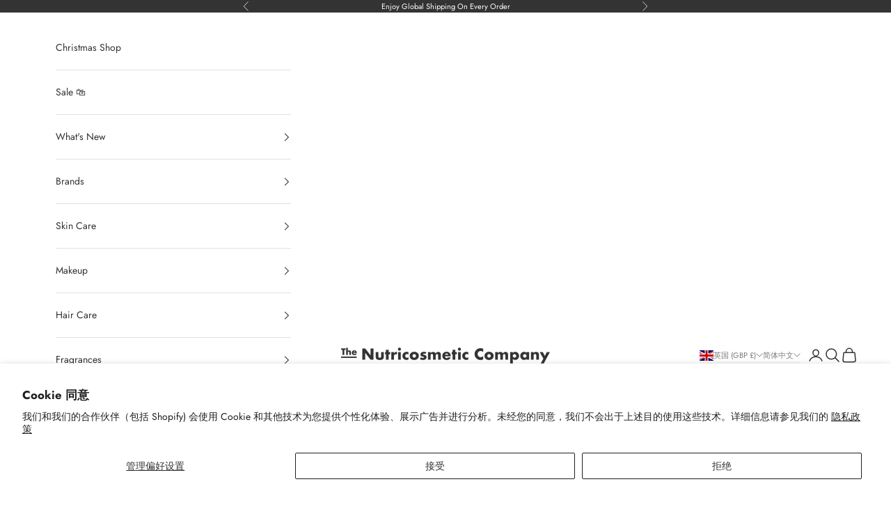

--- FILE ---
content_type: text/html; charset=utf-8
request_url: https://www.thenutricosmeticcompany.com/zh/collections/happy-carrot-skincare
body_size: 52620
content:
<!doctype html>

<html lang="zh-CN" dir="ltr">
  <head>
    <meta charset="utf-8">
    <meta name="viewport" content="width=device-width, initial-scale=1.0, height=device-height, minimum-scale=1.0, maximum-scale=5.0">

    <title>Happy Carrot Skincare | The Nutricosmetic Company</title><meta name="description" content="Award-winning vegan skincare made with sustainable upcycled ingredients designed to calm and balance combination skin. Our ingredients use pure plant-power so your skin glows with health, naturally."><link rel="canonical" href="https://www.thenutricosmeticcompany.com/zh/collections/happy-carrot-skincare"><link rel="preconnect" href="https://fonts.shopifycdn.com" crossorigin><link rel="preload" href="//www.thenutricosmeticcompany.com/cdn/fonts/jost/jost_n5.7c8497861ffd15f4e1284cd221f14658b0e95d61.woff2" as="font" type="font/woff2" crossorigin><link rel="preload" href="//www.thenutricosmeticcompany.com/cdn/fonts/jost/jost_n4.d47a1b6347ce4a4c9f437608011273009d91f2b7.woff2" as="font" type="font/woff2" crossorigin><meta property="og:type" content="website">
  <meta property="og:title" content="Happy Carrot Skincare"><meta property="og:description" content="Award-winning vegan skincare made with sustainable upcycled ingredients designed to calm and balance combination skin. Our ingredients use pure plant-power so your skin glows with health, naturally."><meta property="og:url" content="https://www.thenutricosmeticcompany.com/zh/collections/happy-carrot-skincare">
<meta property="og:site_name" content="The Nutricosmetic Company"><meta name="twitter:card" content="summary"><meta name="twitter:title" content="Happy Carrot Skincare">
  <meta name="twitter:description" content="Award-winning vegan skincare made with sustainable upcycled ingredients designed to calm and balance combination skin. Our ingredients use pure plant-power so your skin glows with health, naturally."><script async crossorigin fetchpriority="high" src="/cdn/shopifycloud/importmap-polyfill/es-modules-shim.2.4.0.js"></script>
<script type="application/ld+json">
  {
    "@context": "https://schema.org",
    "@type": "BreadcrumbList",
    "itemListElement": [{
        "@type": "ListItem",
        "position": 1,
        "name": "首页",
        "item": "https://www.thenutricosmeticcompany.com"
      },{
            "@type": "ListItem",
            "position": 2,
            "name": "Happy Carrot Skincare",
            "item": "https://www.thenutricosmeticcompany.com/zh/collections/happy-carrot-skincare"
          }]
  }
</script><style>/* Typography (heading) */
  @font-face {
  font-family: Jost;
  font-weight: 500;
  font-style: normal;
  font-display: fallback;
  src: url("//www.thenutricosmeticcompany.com/cdn/fonts/jost/jost_n5.7c8497861ffd15f4e1284cd221f14658b0e95d61.woff2") format("woff2"),
       url("//www.thenutricosmeticcompany.com/cdn/fonts/jost/jost_n5.fb6a06896db583cc2df5ba1b30d9c04383119dd9.woff") format("woff");
}

@font-face {
  font-family: Jost;
  font-weight: 500;
  font-style: italic;
  font-display: fallback;
  src: url("//www.thenutricosmeticcompany.com/cdn/fonts/jost/jost_i5.a6c7dbde35f2b89f8461eacda9350127566e5d51.woff2") format("woff2"),
       url("//www.thenutricosmeticcompany.com/cdn/fonts/jost/jost_i5.2b58baee736487eede6bcdb523ca85eea2418357.woff") format("woff");
}

/* Typography (body) */
  @font-face {
  font-family: Jost;
  font-weight: 400;
  font-style: normal;
  font-display: fallback;
  src: url("//www.thenutricosmeticcompany.com/cdn/fonts/jost/jost_n4.d47a1b6347ce4a4c9f437608011273009d91f2b7.woff2") format("woff2"),
       url("//www.thenutricosmeticcompany.com/cdn/fonts/jost/jost_n4.791c46290e672b3f85c3d1c651ef2efa3819eadd.woff") format("woff");
}

@font-face {
  font-family: Jost;
  font-weight: 400;
  font-style: italic;
  font-display: fallback;
  src: url("//www.thenutricosmeticcompany.com/cdn/fonts/jost/jost_i4.b690098389649750ada222b9763d55796c5283a5.woff2") format("woff2"),
       url("//www.thenutricosmeticcompany.com/cdn/fonts/jost/jost_i4.fd766415a47e50b9e391ae7ec04e2ae25e7e28b0.woff") format("woff");
}

@font-face {
  font-family: Jost;
  font-weight: 700;
  font-style: normal;
  font-display: fallback;
  src: url("//www.thenutricosmeticcompany.com/cdn/fonts/jost/jost_n7.921dc18c13fa0b0c94c5e2517ffe06139c3615a3.woff2") format("woff2"),
       url("//www.thenutricosmeticcompany.com/cdn/fonts/jost/jost_n7.cbfc16c98c1e195f46c536e775e4e959c5f2f22b.woff") format("woff");
}

@font-face {
  font-family: Jost;
  font-weight: 700;
  font-style: italic;
  font-display: fallback;
  src: url("//www.thenutricosmeticcompany.com/cdn/fonts/jost/jost_i7.d8201b854e41e19d7ed9b1a31fe4fe71deea6d3f.woff2") format("woff2"),
       url("//www.thenutricosmeticcompany.com/cdn/fonts/jost/jost_i7.eae515c34e26b6c853efddc3fc0c552e0de63757.woff") format("woff");
}

:root {
    /* Container */
    --container-max-width: 100%;
    --container-xxs-max-width: 27.5rem; /* 440px */
    --container-xs-max-width: 42.5rem; /* 680px */
    --container-sm-max-width: 61.25rem; /* 980px */
    --container-md-max-width: 71.875rem; /* 1150px */
    --container-lg-max-width: 78.75rem; /* 1260px */
    --container-xl-max-width: 85rem; /* 1360px */
    --container-gutter: 1.25rem;

    --section-vertical-spacing: 2rem;
    --section-vertical-spacing-tight:2rem;

    --section-stack-gap:1.5rem;
    --section-stack-gap-tight:1.5rem;

    /* Form settings */
    --form-gap: 1.25rem; /* Gap between fieldset and submit button */
    --fieldset-gap: 1rem; /* Gap between each form input within a fieldset */
    --form-control-gap: 0.625rem; /* Gap between input and label (ignored for floating label) */
    --checkbox-control-gap: 0.75rem; /* Horizontal gap between checkbox and its associated label */
    --input-padding-block: 0.65rem; /* Vertical padding for input, textarea and native select */
    --input-padding-inline: 0.8rem; /* Horizontal padding for input, textarea and native select */
    --checkbox-size: 0.875rem; /* Size (width and height) for checkbox */

    /* Other sizes */
    --sticky-area-height: calc(var(--announcement-bar-is-sticky, 0) * var(--announcement-bar-height, 0px) + var(--header-is-sticky, 0) * var(--header-is-visible, 1) * var(--header-height, 0px));

    /* RTL support */
    --transform-logical-flip: 1;
    --transform-origin-start: left;
    --transform-origin-end: right;

    /**
     * ---------------------------------------------------------------------
     * TYPOGRAPHY
     * ---------------------------------------------------------------------
     */

    /* Font properties */
    --heading-font-family: Jost, sans-serif;
    --heading-font-weight: 500;
    --heading-font-style: normal;
    --heading-text-transform: uppercase;
    --heading-letter-spacing: 0.2em;
    --text-font-family: Jost, sans-serif;
    --text-font-weight: 400;
    --text-font-style: normal;
    --text-letter-spacing: 0.0em;
    --button-font: var(--text-font-style) var(--text-font-weight) var(--text-sm) / 1.65 var(--text-font-family);
    --button-text-transform: uppercase;
    --button-letter-spacing: 0.2em;

    /* Font sizes */--text-heading-size-factor: 1;
    --text-h1: max(0.6875rem, clamp(1.375rem, 1.146341463414634rem + 0.975609756097561vw, 2rem) * var(--text-heading-size-factor));
    --text-h2: max(0.6875rem, clamp(1.25rem, 1.0670731707317074rem + 0.7804878048780488vw, 1.75rem) * var(--text-heading-size-factor));
    --text-h3: max(0.6875rem, clamp(1.125rem, 1.0335365853658536rem + 0.3902439024390244vw, 1.375rem) * var(--text-heading-size-factor));
    --text-h4: max(0.6875rem, clamp(1rem, 0.9542682926829268rem + 0.1951219512195122vw, 1.125rem) * var(--text-heading-size-factor));
    --text-h5: calc(0.875rem * var(--text-heading-size-factor));
    --text-h6: calc(0.75rem * var(--text-heading-size-factor));

    --text-xs: 0.75rem;
    --text-sm: 0.8125rem;
    --text-base: 0.875rem;
    --text-lg: 1.0rem;
    --text-xl: 1.125rem;

    /* Rounded variables (used for border radius) */
    --rounded-full: 9999px;
    --button-border-radius: 0.0rem;
    --input-border-radius: 0.0rem;

    /* Box shadow */
    --shadow-sm: 0 2px 8px rgb(0 0 0 / 0.05);
    --shadow: 0 5px 15px rgb(0 0 0 / 0.05);
    --shadow-md: 0 5px 30px rgb(0 0 0 / 0.05);
    --shadow-block: px px px rgb(var(--text-primary) / 0.0);

    /**
     * ---------------------------------------------------------------------
     * OTHER
     * ---------------------------------------------------------------------
     */

    --checkmark-svg-url: url(//www.thenutricosmeticcompany.com/cdn/shop/t/27/assets/checkmark.svg?v=77552481021870063511763656757);
    --cursor-zoom-in-svg-url: url(//www.thenutricosmeticcompany.com/cdn/shop/t/27/assets/cursor-zoom-in.svg?v=108955593645391258671763656757);
  }

  [dir="rtl"]:root {
    /* RTL support */
    --transform-logical-flip: -1;
    --transform-origin-start: right;
    --transform-origin-end: left;
  }

  @media screen and (min-width: 700px) {
    :root {
      /* Typography (font size) */
      --text-xs: 0.75rem;
      --text-sm: 0.8125rem;
      --text-base: 0.875rem;
      --text-lg: 1.0rem;
      --text-xl: 1.25rem;

      /* Spacing settings */
      --container-gutter: 2rem;
    }
  }

  @media screen and (min-width: 1000px) {
    :root {
      /* Spacing settings */
      --container-gutter: 3rem;

      --section-vertical-spacing: 3rem;
      --section-vertical-spacing-tight: 3rem;

      --section-stack-gap:2.25rem;
      --section-stack-gap-tight:2.25rem;
    }
  }:root {/* Overlay used for modal */
    --page-overlay: 0 0 0 / 0.4;

    /* We use the first scheme background as default */
    --page-background: ;

    /* Product colors */
    --on-sale-text: 227 44 43;
    --on-sale-badge-background: 227 44 43;
    --on-sale-badge-text: 255 255 255;
    --sold-out-badge-background: 230 223 209;
    --sold-out-badge-text: 0 0 0 / 0.65;
    --custom-badge-background: 51 51 51;
    --custom-badge-text: 255 255 255;
    --star-color: 51 51 51;

    /* Status colors */
    --success-background: 212 227 203;
    --success-text: 48 122 7;
    --warning-background: 253 241 224;
    --warning-text: 237 138 0;
    --error-background: 243 204 204;
    --error-text: 203 43 43;
  }.color-scheme--scheme-1 {
      /* Color settings */--accent: 51 51 51;
      --text-color: 51 51 51;
      --background: 255 255 255 / 1.0;
      --background-without-opacity: 255 255 255;
      --background-gradient: ;--border-color: 224 224 224;/* Button colors */
      --button-background: 51 51 51;
      --button-text-color: 255 255 255;

      /* Circled buttons */
      --circle-button-background: 255 255 255;
      --circle-button-text-color: 51 51 51;
    }.shopify-section:has(.section-spacing.color-scheme--bg-54922f2e920ba8346f6dc0fba343d673) + .shopify-section:has(.section-spacing.color-scheme--bg-54922f2e920ba8346f6dc0fba343d673:not(.bordered-section)) .section-spacing {
      padding-block-start: 0;
    }.color-scheme--scheme-2 {
      /* Color settings */--accent: 51 51 51;
      --text-color: 51 51 51;
      --background: 248 247 242 / 1.0;
      --background-without-opacity: 248 247 242;
      --background-gradient: ;--border-color: 218 218 213;/* Button colors */
      --button-background: 51 51 51;
      --button-text-color: 255 255 255;

      /* Circled buttons */
      --circle-button-background: 255 255 255;
      --circle-button-text-color: 51 51 51;
    }.shopify-section:has(.section-spacing.color-scheme--bg-6bb9d09f5e56e8e10d524a8c225ee3d7) + .shopify-section:has(.section-spacing.color-scheme--bg-6bb9d09f5e56e8e10d524a8c225ee3d7:not(.bordered-section)) .section-spacing {
      padding-block-start: 0;
    }.color-scheme--scheme-3 {
      /* Color settings */--accent: 255 255 255;
      --text-color: 255 255 255;
      --background: 51 51 51 / 1.0;
      --background-without-opacity: 51 51 51;
      --background-gradient: ;--border-color: 82 82 82;/* Button colors */
      --button-background: 255 255 255;
      --button-text-color: 51 51 51;

      /* Circled buttons */
      --circle-button-background: 255 255 255;
      --circle-button-text-color: 51 51 51;
    }.shopify-section:has(.section-spacing.color-scheme--bg-09c72ac813bc7a0108f7f274f6197773) + .shopify-section:has(.section-spacing.color-scheme--bg-09c72ac813bc7a0108f7f274f6197773:not(.bordered-section)) .section-spacing {
      padding-block-start: 0;
    }.color-scheme--scheme-4 {
      /* Color settings */--accent: 255 255 255;
      --text-color: 255 255 255;
      --background: 0 0 0 / 0.0;
      --background-without-opacity: 0 0 0;
      --background-gradient: ;--border-color: 255 255 255;/* Button colors */
      --button-background: 255 255 255;
      --button-text-color: 28 28 28;

      /* Circled buttons */
      --circle-button-background: 255 255 255;
      --circle-button-text-color: 28 28 28;
    }.shopify-section:has(.section-spacing.color-scheme--bg-3671eee015764974ee0aef1536023e0f) + .shopify-section:has(.section-spacing.color-scheme--bg-3671eee015764974ee0aef1536023e0f:not(.bordered-section)) .section-spacing {
      padding-block-start: 0;
    }.color-scheme--scheme-04d9579e-d98d-4484-82a7-6d1e2dccc5c2 {
      /* Color settings */--accent: 51 51 51;
      --text-color: 51 51 51;
      --background: 230 223 209 / 1.0;
      --background-without-opacity: 230 223 209;
      --background-gradient: ;--border-color: 203 197 185;/* Button colors */
      --button-background: 51 51 51;
      --button-text-color: 255 255 255;

      /* Circled buttons */
      --circle-button-background: 255 255 255;
      --circle-button-text-color: 51 51 51;
    }.shopify-section:has(.section-spacing.color-scheme--bg-1f3ea80237056683d492ab05e6cf49ec) + .shopify-section:has(.section-spacing.color-scheme--bg-1f3ea80237056683d492ab05e6cf49ec:not(.bordered-section)) .section-spacing {
      padding-block-start: 0;
    }.color-scheme--scheme-8355d8e6-77cd-4415-b6ae-437fc7aa5b71 {
      /* Color settings */--accent: 51 51 51;
      --text-color: 51 51 51;
      --background: 255 255 255 / 1.0;
      --background-without-opacity: 255 255 255;
      --background-gradient: ;--border-color: 224 224 224;/* Button colors */
      --button-background: 51 51 51;
      --button-text-color: 255 255 255;

      /* Circled buttons */
      --circle-button-background: 255 255 255;
      --circle-button-text-color: 51 51 51;
    }.shopify-section:has(.section-spacing.color-scheme--bg-54922f2e920ba8346f6dc0fba343d673) + .shopify-section:has(.section-spacing.color-scheme--bg-54922f2e920ba8346f6dc0fba343d673:not(.bordered-section)) .section-spacing {
      padding-block-start: 0;
    }.color-scheme--dialog {
      /* Color settings */--accent: 51 51 51;
      --text-color: 51 51 51;
      --background: 248 247 242 / 1.0;
      --background-without-opacity: 248 247 242;
      --background-gradient: ;--border-color: 218 218 213;/* Button colors */
      --button-background: 51 51 51;
      --button-text-color: 255 255 255;

      /* Circled buttons */
      --circle-button-background: 255 255 255;
      --circle-button-text-color: 51 51 51;
    }
</style><script>
  // This allows to expose several variables to the global scope, to be used in scripts
  window.themeVariables = {
    settings: {
      showPageTransition: null,
      pageType: "collection",
      moneyFormat: "£{{amount}}",
      moneyWithCurrencyFormat: "£{{amount}} GBP",
      currencyCodeEnabled: true,
      cartType: "drawer",
      staggerMenuApparition: true
    },

    strings: {
      addedToCart: "已添加到购物车！",
      closeGallery: "关闭图库",
      zoomGallery: "缩放",
      errorGallery: "无法加载图像",
      shippingEstimatorNoResults: "抱歉，我们无法为您的地址提供配送。",
      shippingEstimatorOneResult: "您的地址有一种运费：",
      shippingEstimatorMultipleResults: "您的地址有多种运费：",
      shippingEstimatorError: "检索运费时出现一个或多个错误：",
      next: "下一个",
      previous: "上一个"
    },

    mediaQueries: {
      'sm': 'screen and (min-width: 700px)',
      'md': 'screen and (min-width: 1000px)',
      'lg': 'screen and (min-width: 1150px)',
      'xl': 'screen and (min-width: 1400px)',
      '2xl': 'screen and (min-width: 1600px)',
      'sm-max': 'screen and (max-width: 699px)',
      'md-max': 'screen and (max-width: 999px)',
      'lg-max': 'screen and (max-width: 1149px)',
      'xl-max': 'screen and (max-width: 1399px)',
      '2xl-max': 'screen and (max-width: 1599px)',
      'motion-safe': '(prefers-reduced-motion: no-preference)',
      'motion-reduce': '(prefers-reduced-motion: reduce)',
      'supports-hover': 'screen and (pointer: fine)',
      'supports-touch': 'screen and (hover: none)'
    }
  };</script><script type="importmap">{
        "imports": {
          "vendor": "//www.thenutricosmeticcompany.com/cdn/shop/t/27/assets/vendor.min.js?v=118757129943152772801763656732",
          "theme": "//www.thenutricosmeticcompany.com/cdn/shop/t/27/assets/theme.js?v=101968322525841978421763656732",
          "photoswipe": "//www.thenutricosmeticcompany.com/cdn/shop/t/27/assets/photoswipe.min.js?v=13374349288281597431763656732"
        }
      }
    </script>

    <script type="module" src="//www.thenutricosmeticcompany.com/cdn/shop/t/27/assets/vendor.min.js?v=118757129943152772801763656732"></script>
    <script type="module" src="//www.thenutricosmeticcompany.com/cdn/shop/t/27/assets/theme.js?v=101968322525841978421763656732"></script>

    <script>window.performance && window.performance.mark && window.performance.mark('shopify.content_for_header.start');</script><meta name="google-site-verification" content="uhgzvdSi73ZALbDLiuYGEmlm74-8DFu2pa4HyvOVIXY">
<meta name="facebook-domain-verification" content="bvkrbv82efqhnf9vkhfhuhrnz1m0xc">
<meta id="shopify-digital-wallet" name="shopify-digital-wallet" content="/78882537806/digital_wallets/dialog">
<meta name="shopify-checkout-api-token" content="8fd885fbd8ca790480903d1db061c8d8">
<link rel="alternate" type="application/atom+xml" title="Feed" href="/zh/collections/happy-carrot-skincare.atom" />
<link rel="alternate" hreflang="x-default" href="https://www.thenutricosmeticcompany.com/collections/happy-carrot-skincare">
<link rel="alternate" hreflang="en" href="https://www.thenutricosmeticcompany.com/collections/happy-carrot-skincare">
<link rel="alternate" hreflang="ru" href="https://www.thenutricosmeticcompany.com/ru/collections/happy-carrot-skincare">
<link rel="alternate" hreflang="de" href="https://www.thenutricosmeticcompany.com/de/collections/happy-carrot-skincare">
<link rel="alternate" hreflang="fr" href="https://www.thenutricosmeticcompany.com/fr/collections/happy-carrot-skincare">
<link rel="alternate" hreflang="es" href="https://www.thenutricosmeticcompany.com/es/collections/happy-carrot-skincare">
<link rel="alternate" hreflang="it" href="https://www.thenutricosmeticcompany.com/it/collections/happy-carrot-skincare">
<link rel="alternate" hreflang="zh-Hans" href="https://www.thenutricosmeticcompany.com/zh/collections/happy-carrot-skincare">
<link rel="alternate" hreflang="ja" href="https://www.thenutricosmeticcompany.com/ja/collections/happy-carrot-skincare">
<link rel="alternate" hreflang="ar" href="https://www.thenutricosmeticcompany.com/ar/collections/happy-carrot-skincare">
<link rel="alternate" hreflang="zh-Hans-AC" href="https://www.thenutricosmeticcompany.com/zh/collections/happy-carrot-skincare">
<link rel="alternate" hreflang="zh-Hans-AD" href="https://www.thenutricosmeticcompany.com/zh/collections/happy-carrot-skincare">
<link rel="alternate" hreflang="zh-Hans-AE" href="https://www.thenutricosmeticcompany.com/zh/collections/happy-carrot-skincare">
<link rel="alternate" hreflang="zh-Hans-AF" href="https://www.thenutricosmeticcompany.com/zh/collections/happy-carrot-skincare">
<link rel="alternate" hreflang="zh-Hans-AG" href="https://www.thenutricosmeticcompany.com/zh/collections/happy-carrot-skincare">
<link rel="alternate" hreflang="zh-Hans-AI" href="https://www.thenutricosmeticcompany.com/zh/collections/happy-carrot-skincare">
<link rel="alternate" hreflang="zh-Hans-AL" href="https://www.thenutricosmeticcompany.com/zh/collections/happy-carrot-skincare">
<link rel="alternate" hreflang="zh-Hans-AM" href="https://www.thenutricosmeticcompany.com/zh/collections/happy-carrot-skincare">
<link rel="alternate" hreflang="zh-Hans-AO" href="https://www.thenutricosmeticcompany.com/zh/collections/happy-carrot-skincare">
<link rel="alternate" hreflang="zh-Hans-AR" href="https://www.thenutricosmeticcompany.com/zh/collections/happy-carrot-skincare">
<link rel="alternate" hreflang="zh-Hans-AT" href="https://www.thenutricosmeticcompany.com/zh/collections/happy-carrot-skincare">
<link rel="alternate" hreflang="zh-Hans-AU" href="https://www.thenutricosmeticcompany.com/zh/collections/happy-carrot-skincare">
<link rel="alternate" hreflang="zh-Hans-AW" href="https://www.thenutricosmeticcompany.com/zh/collections/happy-carrot-skincare">
<link rel="alternate" hreflang="zh-Hans-AX" href="https://www.thenutricosmeticcompany.com/zh/collections/happy-carrot-skincare">
<link rel="alternate" hreflang="zh-Hans-AZ" href="https://www.thenutricosmeticcompany.com/zh/collections/happy-carrot-skincare">
<link rel="alternate" hreflang="zh-Hans-BA" href="https://www.thenutricosmeticcompany.com/zh/collections/happy-carrot-skincare">
<link rel="alternate" hreflang="zh-Hans-BB" href="https://www.thenutricosmeticcompany.com/zh/collections/happy-carrot-skincare">
<link rel="alternate" hreflang="zh-Hans-BD" href="https://www.thenutricosmeticcompany.com/zh/collections/happy-carrot-skincare">
<link rel="alternate" hreflang="zh-Hans-BE" href="https://www.thenutricosmeticcompany.com/zh/collections/happy-carrot-skincare">
<link rel="alternate" hreflang="zh-Hans-BF" href="https://www.thenutricosmeticcompany.com/zh/collections/happy-carrot-skincare">
<link rel="alternate" hreflang="zh-Hans-BG" href="https://www.thenutricosmeticcompany.com/zh/collections/happy-carrot-skincare">
<link rel="alternate" hreflang="zh-Hans-BH" href="https://www.thenutricosmeticcompany.com/zh/collections/happy-carrot-skincare">
<link rel="alternate" hreflang="zh-Hans-BI" href="https://www.thenutricosmeticcompany.com/zh/collections/happy-carrot-skincare">
<link rel="alternate" hreflang="zh-Hans-BJ" href="https://www.thenutricosmeticcompany.com/zh/collections/happy-carrot-skincare">
<link rel="alternate" hreflang="zh-Hans-BL" href="https://www.thenutricosmeticcompany.com/zh/collections/happy-carrot-skincare">
<link rel="alternate" hreflang="zh-Hans-BM" href="https://www.thenutricosmeticcompany.com/zh/collections/happy-carrot-skincare">
<link rel="alternate" hreflang="zh-Hans-BN" href="https://www.thenutricosmeticcompany.com/zh/collections/happy-carrot-skincare">
<link rel="alternate" hreflang="zh-Hans-BO" href="https://www.thenutricosmeticcompany.com/zh/collections/happy-carrot-skincare">
<link rel="alternate" hreflang="zh-Hans-BQ" href="https://www.thenutricosmeticcompany.com/zh/collections/happy-carrot-skincare">
<link rel="alternate" hreflang="zh-Hans-BR" href="https://www.thenutricosmeticcompany.com/zh/collections/happy-carrot-skincare">
<link rel="alternate" hreflang="zh-Hans-BS" href="https://www.thenutricosmeticcompany.com/zh/collections/happy-carrot-skincare">
<link rel="alternate" hreflang="zh-Hans-BT" href="https://www.thenutricosmeticcompany.com/zh/collections/happy-carrot-skincare">
<link rel="alternate" hreflang="zh-Hans-BW" href="https://www.thenutricosmeticcompany.com/zh/collections/happy-carrot-skincare">
<link rel="alternate" hreflang="zh-Hans-BY" href="https://www.thenutricosmeticcompany.com/zh/collections/happy-carrot-skincare">
<link rel="alternate" hreflang="zh-Hans-BZ" href="https://www.thenutricosmeticcompany.com/zh/collections/happy-carrot-skincare">
<link rel="alternate" hreflang="zh-Hans-CA" href="https://www.thenutricosmeticcompany.com/zh/collections/happy-carrot-skincare">
<link rel="alternate" hreflang="zh-Hans-CC" href="https://www.thenutricosmeticcompany.com/zh/collections/happy-carrot-skincare">
<link rel="alternate" hreflang="zh-Hans-CD" href="https://www.thenutricosmeticcompany.com/zh/collections/happy-carrot-skincare">
<link rel="alternate" hreflang="zh-Hans-CF" href="https://www.thenutricosmeticcompany.com/zh/collections/happy-carrot-skincare">
<link rel="alternate" hreflang="zh-Hans-CG" href="https://www.thenutricosmeticcompany.com/zh/collections/happy-carrot-skincare">
<link rel="alternate" hreflang="zh-Hans-CH" href="https://www.thenutricosmeticcompany.com/zh/collections/happy-carrot-skincare">
<link rel="alternate" hreflang="zh-Hans-CI" href="https://www.thenutricosmeticcompany.com/zh/collections/happy-carrot-skincare">
<link rel="alternate" hreflang="zh-Hans-CK" href="https://www.thenutricosmeticcompany.com/zh/collections/happy-carrot-skincare">
<link rel="alternate" hreflang="zh-Hans-CL" href="https://www.thenutricosmeticcompany.com/zh/collections/happy-carrot-skincare">
<link rel="alternate" hreflang="zh-Hans-CM" href="https://www.thenutricosmeticcompany.com/zh/collections/happy-carrot-skincare">
<link rel="alternate" hreflang="zh-Hans-CN" href="https://www.thenutricosmeticcompany.com/zh/collections/happy-carrot-skincare">
<link rel="alternate" hreflang="zh-Hans-CO" href="https://www.thenutricosmeticcompany.com/zh/collections/happy-carrot-skincare">
<link rel="alternate" hreflang="zh-Hans-CR" href="https://www.thenutricosmeticcompany.com/zh/collections/happy-carrot-skincare">
<link rel="alternate" hreflang="zh-Hans-CV" href="https://www.thenutricosmeticcompany.com/zh/collections/happy-carrot-skincare">
<link rel="alternate" hreflang="zh-Hans-CW" href="https://www.thenutricosmeticcompany.com/zh/collections/happy-carrot-skincare">
<link rel="alternate" hreflang="zh-Hans-CX" href="https://www.thenutricosmeticcompany.com/zh/collections/happy-carrot-skincare">
<link rel="alternate" hreflang="zh-Hans-CZ" href="https://www.thenutricosmeticcompany.com/zh/collections/happy-carrot-skincare">
<link rel="alternate" hreflang="zh-Hans-DE" href="https://www.thenutricosmeticcompany.com/zh/collections/happy-carrot-skincare">
<link rel="alternate" hreflang="zh-Hans-DJ" href="https://www.thenutricosmeticcompany.com/zh/collections/happy-carrot-skincare">
<link rel="alternate" hreflang="zh-Hans-DK" href="https://www.thenutricosmeticcompany.com/zh/collections/happy-carrot-skincare">
<link rel="alternate" hreflang="zh-Hans-DM" href="https://www.thenutricosmeticcompany.com/zh/collections/happy-carrot-skincare">
<link rel="alternate" hreflang="zh-Hans-DO" href="https://www.thenutricosmeticcompany.com/zh/collections/happy-carrot-skincare">
<link rel="alternate" hreflang="zh-Hans-DZ" href="https://www.thenutricosmeticcompany.com/zh/collections/happy-carrot-skincare">
<link rel="alternate" hreflang="zh-Hans-EC" href="https://www.thenutricosmeticcompany.com/zh/collections/happy-carrot-skincare">
<link rel="alternate" hreflang="zh-Hans-EE" href="https://www.thenutricosmeticcompany.com/zh/collections/happy-carrot-skincare">
<link rel="alternate" hreflang="zh-Hans-EG" href="https://www.thenutricosmeticcompany.com/zh/collections/happy-carrot-skincare">
<link rel="alternate" hreflang="zh-Hans-EH" href="https://www.thenutricosmeticcompany.com/zh/collections/happy-carrot-skincare">
<link rel="alternate" hreflang="zh-Hans-ER" href="https://www.thenutricosmeticcompany.com/zh/collections/happy-carrot-skincare">
<link rel="alternate" hreflang="zh-Hans-ES" href="https://www.thenutricosmeticcompany.com/zh/collections/happy-carrot-skincare">
<link rel="alternate" hreflang="zh-Hans-ET" href="https://www.thenutricosmeticcompany.com/zh/collections/happy-carrot-skincare">
<link rel="alternate" hreflang="zh-Hans-FI" href="https://www.thenutricosmeticcompany.com/zh/collections/happy-carrot-skincare">
<link rel="alternate" hreflang="zh-Hans-FJ" href="https://www.thenutricosmeticcompany.com/zh/collections/happy-carrot-skincare">
<link rel="alternate" hreflang="zh-Hans-FK" href="https://www.thenutricosmeticcompany.com/zh/collections/happy-carrot-skincare">
<link rel="alternate" hreflang="zh-Hans-FO" href="https://www.thenutricosmeticcompany.com/zh/collections/happy-carrot-skincare">
<link rel="alternate" hreflang="zh-Hans-FR" href="https://www.thenutricosmeticcompany.com/zh/collections/happy-carrot-skincare">
<link rel="alternate" hreflang="zh-Hans-GA" href="https://www.thenutricosmeticcompany.com/zh/collections/happy-carrot-skincare">
<link rel="alternate" hreflang="zh-Hans-GB" href="https://www.thenutricosmeticcompany.com/zh/collections/happy-carrot-skincare">
<link rel="alternate" hreflang="zh-Hans-GD" href="https://www.thenutricosmeticcompany.com/zh/collections/happy-carrot-skincare">
<link rel="alternate" hreflang="zh-Hans-GE" href="https://www.thenutricosmeticcompany.com/zh/collections/happy-carrot-skincare">
<link rel="alternate" hreflang="zh-Hans-GF" href="https://www.thenutricosmeticcompany.com/zh/collections/happy-carrot-skincare">
<link rel="alternate" hreflang="zh-Hans-GG" href="https://www.thenutricosmeticcompany.com/zh/collections/happy-carrot-skincare">
<link rel="alternate" hreflang="zh-Hans-GH" href="https://www.thenutricosmeticcompany.com/zh/collections/happy-carrot-skincare">
<link rel="alternate" hreflang="zh-Hans-GI" href="https://www.thenutricosmeticcompany.com/zh/collections/happy-carrot-skincare">
<link rel="alternate" hreflang="zh-Hans-GL" href="https://www.thenutricosmeticcompany.com/zh/collections/happy-carrot-skincare">
<link rel="alternate" hreflang="zh-Hans-GM" href="https://www.thenutricosmeticcompany.com/zh/collections/happy-carrot-skincare">
<link rel="alternate" hreflang="zh-Hans-GN" href="https://www.thenutricosmeticcompany.com/zh/collections/happy-carrot-skincare">
<link rel="alternate" hreflang="zh-Hans-GP" href="https://www.thenutricosmeticcompany.com/zh/collections/happy-carrot-skincare">
<link rel="alternate" hreflang="zh-Hans-GQ" href="https://www.thenutricosmeticcompany.com/zh/collections/happy-carrot-skincare">
<link rel="alternate" hreflang="zh-Hans-GR" href="https://www.thenutricosmeticcompany.com/zh/collections/happy-carrot-skincare">
<link rel="alternate" hreflang="zh-Hans-GS" href="https://www.thenutricosmeticcompany.com/zh/collections/happy-carrot-skincare">
<link rel="alternate" hreflang="zh-Hans-GT" href="https://www.thenutricosmeticcompany.com/zh/collections/happy-carrot-skincare">
<link rel="alternate" hreflang="zh-Hans-GW" href="https://www.thenutricosmeticcompany.com/zh/collections/happy-carrot-skincare">
<link rel="alternate" hreflang="zh-Hans-GY" href="https://www.thenutricosmeticcompany.com/zh/collections/happy-carrot-skincare">
<link rel="alternate" hreflang="zh-Hans-HK" href="https://www.thenutricosmeticcompany.com/zh/collections/happy-carrot-skincare">
<link rel="alternate" hreflang="zh-Hans-HN" href="https://www.thenutricosmeticcompany.com/zh/collections/happy-carrot-skincare">
<link rel="alternate" hreflang="zh-Hans-HR" href="https://www.thenutricosmeticcompany.com/zh/collections/happy-carrot-skincare">
<link rel="alternate" hreflang="zh-Hans-HT" href="https://www.thenutricosmeticcompany.com/zh/collections/happy-carrot-skincare">
<link rel="alternate" hreflang="zh-Hans-HU" href="https://www.thenutricosmeticcompany.com/zh/collections/happy-carrot-skincare">
<link rel="alternate" hreflang="zh-Hans-ID" href="https://www.thenutricosmeticcompany.com/zh/collections/happy-carrot-skincare">
<link rel="alternate" hreflang="zh-Hans-IE" href="https://www.thenutricosmeticcompany.com/zh/collections/happy-carrot-skincare">
<link rel="alternate" hreflang="zh-Hans-IL" href="https://www.thenutricosmeticcompany.com/zh/collections/happy-carrot-skincare">
<link rel="alternate" hreflang="zh-Hans-IM" href="https://www.thenutricosmeticcompany.com/zh/collections/happy-carrot-skincare">
<link rel="alternate" hreflang="zh-Hans-IN" href="https://www.thenutricosmeticcompany.com/zh/collections/happy-carrot-skincare">
<link rel="alternate" hreflang="zh-Hans-IO" href="https://www.thenutricosmeticcompany.com/zh/collections/happy-carrot-skincare">
<link rel="alternate" hreflang="zh-Hans-IQ" href="https://www.thenutricosmeticcompany.com/zh/collections/happy-carrot-skincare">
<link rel="alternate" hreflang="zh-Hans-IS" href="https://www.thenutricosmeticcompany.com/zh/collections/happy-carrot-skincare">
<link rel="alternate" hreflang="zh-Hans-IT" href="https://www.thenutricosmeticcompany.com/zh/collections/happy-carrot-skincare">
<link rel="alternate" hreflang="zh-Hans-JE" href="https://www.thenutricosmeticcompany.com/zh/collections/happy-carrot-skincare">
<link rel="alternate" hreflang="zh-Hans-JM" href="https://www.thenutricosmeticcompany.com/zh/collections/happy-carrot-skincare">
<link rel="alternate" hreflang="zh-Hans-JO" href="https://www.thenutricosmeticcompany.com/zh/collections/happy-carrot-skincare">
<link rel="alternate" hreflang="zh-Hans-JP" href="https://www.thenutricosmeticcompany.com/zh/collections/happy-carrot-skincare">
<link rel="alternate" hreflang="zh-Hans-KE" href="https://www.thenutricosmeticcompany.com/zh/collections/happy-carrot-skincare">
<link rel="alternate" hreflang="zh-Hans-KG" href="https://www.thenutricosmeticcompany.com/zh/collections/happy-carrot-skincare">
<link rel="alternate" hreflang="zh-Hans-KH" href="https://www.thenutricosmeticcompany.com/zh/collections/happy-carrot-skincare">
<link rel="alternate" hreflang="zh-Hans-KI" href="https://www.thenutricosmeticcompany.com/zh/collections/happy-carrot-skincare">
<link rel="alternate" hreflang="zh-Hans-KM" href="https://www.thenutricosmeticcompany.com/zh/collections/happy-carrot-skincare">
<link rel="alternate" hreflang="zh-Hans-KN" href="https://www.thenutricosmeticcompany.com/zh/collections/happy-carrot-skincare">
<link rel="alternate" hreflang="zh-Hans-KR" href="https://www.thenutricosmeticcompany.com/zh/collections/happy-carrot-skincare">
<link rel="alternate" hreflang="zh-Hans-KW" href="https://www.thenutricosmeticcompany.com/zh/collections/happy-carrot-skincare">
<link rel="alternate" hreflang="zh-Hans-KY" href="https://www.thenutricosmeticcompany.com/zh/collections/happy-carrot-skincare">
<link rel="alternate" hreflang="zh-Hans-KZ" href="https://www.thenutricosmeticcompany.com/zh/collections/happy-carrot-skincare">
<link rel="alternate" hreflang="zh-Hans-LA" href="https://www.thenutricosmeticcompany.com/zh/collections/happy-carrot-skincare">
<link rel="alternate" hreflang="zh-Hans-LB" href="https://www.thenutricosmeticcompany.com/zh/collections/happy-carrot-skincare">
<link rel="alternate" hreflang="zh-Hans-LC" href="https://www.thenutricosmeticcompany.com/zh/collections/happy-carrot-skincare">
<link rel="alternate" hreflang="zh-Hans-LI" href="https://www.thenutricosmeticcompany.com/zh/collections/happy-carrot-skincare">
<link rel="alternate" hreflang="zh-Hans-LK" href="https://www.thenutricosmeticcompany.com/zh/collections/happy-carrot-skincare">
<link rel="alternate" hreflang="zh-Hans-LR" href="https://www.thenutricosmeticcompany.com/zh/collections/happy-carrot-skincare">
<link rel="alternate" hreflang="zh-Hans-LS" href="https://www.thenutricosmeticcompany.com/zh/collections/happy-carrot-skincare">
<link rel="alternate" hreflang="zh-Hans-LT" href="https://www.thenutricosmeticcompany.com/zh/collections/happy-carrot-skincare">
<link rel="alternate" hreflang="zh-Hans-LU" href="https://www.thenutricosmeticcompany.com/zh/collections/happy-carrot-skincare">
<link rel="alternate" hreflang="zh-Hans-LV" href="https://www.thenutricosmeticcompany.com/zh/collections/happy-carrot-skincare">
<link rel="alternate" hreflang="zh-Hans-LY" href="https://www.thenutricosmeticcompany.com/zh/collections/happy-carrot-skincare">
<link rel="alternate" hreflang="zh-Hans-MA" href="https://www.thenutricosmeticcompany.com/zh/collections/happy-carrot-skincare">
<link rel="alternate" hreflang="zh-Hans-MC" href="https://www.thenutricosmeticcompany.com/zh/collections/happy-carrot-skincare">
<link rel="alternate" hreflang="zh-Hans-MD" href="https://www.thenutricosmeticcompany.com/zh/collections/happy-carrot-skincare">
<link rel="alternate" hreflang="zh-Hans-ME" href="https://www.thenutricosmeticcompany.com/zh/collections/happy-carrot-skincare">
<link rel="alternate" hreflang="zh-Hans-MF" href="https://www.thenutricosmeticcompany.com/zh/collections/happy-carrot-skincare">
<link rel="alternate" hreflang="zh-Hans-MG" href="https://www.thenutricosmeticcompany.com/zh/collections/happy-carrot-skincare">
<link rel="alternate" hreflang="zh-Hans-MK" href="https://www.thenutricosmeticcompany.com/zh/collections/happy-carrot-skincare">
<link rel="alternate" hreflang="zh-Hans-ML" href="https://www.thenutricosmeticcompany.com/zh/collections/happy-carrot-skincare">
<link rel="alternate" hreflang="zh-Hans-MM" href="https://www.thenutricosmeticcompany.com/zh/collections/happy-carrot-skincare">
<link rel="alternate" hreflang="zh-Hans-MN" href="https://www.thenutricosmeticcompany.com/zh/collections/happy-carrot-skincare">
<link rel="alternate" hreflang="zh-Hans-MO" href="https://www.thenutricosmeticcompany.com/zh/collections/happy-carrot-skincare">
<link rel="alternate" hreflang="zh-Hans-MQ" href="https://www.thenutricosmeticcompany.com/zh/collections/happy-carrot-skincare">
<link rel="alternate" hreflang="zh-Hans-MR" href="https://www.thenutricosmeticcompany.com/zh/collections/happy-carrot-skincare">
<link rel="alternate" hreflang="zh-Hans-MS" href="https://www.thenutricosmeticcompany.com/zh/collections/happy-carrot-skincare">
<link rel="alternate" hreflang="zh-Hans-MT" href="https://www.thenutricosmeticcompany.com/zh/collections/happy-carrot-skincare">
<link rel="alternate" hreflang="zh-Hans-MU" href="https://www.thenutricosmeticcompany.com/zh/collections/happy-carrot-skincare">
<link rel="alternate" hreflang="zh-Hans-MV" href="https://www.thenutricosmeticcompany.com/zh/collections/happy-carrot-skincare">
<link rel="alternate" hreflang="zh-Hans-MW" href="https://www.thenutricosmeticcompany.com/zh/collections/happy-carrot-skincare">
<link rel="alternate" hreflang="zh-Hans-MX" href="https://www.thenutricosmeticcompany.com/zh/collections/happy-carrot-skincare">
<link rel="alternate" hreflang="zh-Hans-MY" href="https://www.thenutricosmeticcompany.com/zh/collections/happy-carrot-skincare">
<link rel="alternate" hreflang="zh-Hans-MZ" href="https://www.thenutricosmeticcompany.com/zh/collections/happy-carrot-skincare">
<link rel="alternate" hreflang="zh-Hans-NA" href="https://www.thenutricosmeticcompany.com/zh/collections/happy-carrot-skincare">
<link rel="alternate" hreflang="zh-Hans-NC" href="https://www.thenutricosmeticcompany.com/zh/collections/happy-carrot-skincare">
<link rel="alternate" hreflang="zh-Hans-NE" href="https://www.thenutricosmeticcompany.com/zh/collections/happy-carrot-skincare">
<link rel="alternate" hreflang="zh-Hans-NF" href="https://www.thenutricosmeticcompany.com/zh/collections/happy-carrot-skincare">
<link rel="alternate" hreflang="zh-Hans-NG" href="https://www.thenutricosmeticcompany.com/zh/collections/happy-carrot-skincare">
<link rel="alternate" hreflang="zh-Hans-NI" href="https://www.thenutricosmeticcompany.com/zh/collections/happy-carrot-skincare">
<link rel="alternate" hreflang="zh-Hans-NL" href="https://www.thenutricosmeticcompany.com/zh/collections/happy-carrot-skincare">
<link rel="alternate" hreflang="zh-Hans-NO" href="https://www.thenutricosmeticcompany.com/zh/collections/happy-carrot-skincare">
<link rel="alternate" hreflang="zh-Hans-NP" href="https://www.thenutricosmeticcompany.com/zh/collections/happy-carrot-skincare">
<link rel="alternate" hreflang="zh-Hans-NR" href="https://www.thenutricosmeticcompany.com/zh/collections/happy-carrot-skincare">
<link rel="alternate" hreflang="zh-Hans-NU" href="https://www.thenutricosmeticcompany.com/zh/collections/happy-carrot-skincare">
<link rel="alternate" hreflang="zh-Hans-NZ" href="https://www.thenutricosmeticcompany.com/zh/collections/happy-carrot-skincare">
<link rel="alternate" hreflang="zh-Hans-OM" href="https://www.thenutricosmeticcompany.com/zh/collections/happy-carrot-skincare">
<link rel="alternate" hreflang="zh-Hans-PA" href="https://www.thenutricosmeticcompany.com/zh/collections/happy-carrot-skincare">
<link rel="alternate" hreflang="zh-Hans-PE" href="https://www.thenutricosmeticcompany.com/zh/collections/happy-carrot-skincare">
<link rel="alternate" hreflang="zh-Hans-PF" href="https://www.thenutricosmeticcompany.com/zh/collections/happy-carrot-skincare">
<link rel="alternate" hreflang="zh-Hans-PG" href="https://www.thenutricosmeticcompany.com/zh/collections/happy-carrot-skincare">
<link rel="alternate" hreflang="zh-Hans-PH" href="https://www.thenutricosmeticcompany.com/zh/collections/happy-carrot-skincare">
<link rel="alternate" hreflang="zh-Hans-PK" href="https://www.thenutricosmeticcompany.com/zh/collections/happy-carrot-skincare">
<link rel="alternate" hreflang="zh-Hans-PL" href="https://www.thenutricosmeticcompany.com/zh/collections/happy-carrot-skincare">
<link rel="alternate" hreflang="zh-Hans-PM" href="https://www.thenutricosmeticcompany.com/zh/collections/happy-carrot-skincare">
<link rel="alternate" hreflang="zh-Hans-PN" href="https://www.thenutricosmeticcompany.com/zh/collections/happy-carrot-skincare">
<link rel="alternate" hreflang="zh-Hans-PS" href="https://www.thenutricosmeticcompany.com/zh/collections/happy-carrot-skincare">
<link rel="alternate" hreflang="zh-Hans-PT" href="https://www.thenutricosmeticcompany.com/zh/collections/happy-carrot-skincare">
<link rel="alternate" hreflang="zh-Hans-PY" href="https://www.thenutricosmeticcompany.com/zh/collections/happy-carrot-skincare">
<link rel="alternate" hreflang="zh-Hans-QA" href="https://www.thenutricosmeticcompany.com/zh/collections/happy-carrot-skincare">
<link rel="alternate" hreflang="zh-Hans-RE" href="https://www.thenutricosmeticcompany.com/zh/collections/happy-carrot-skincare">
<link rel="alternate" hreflang="zh-Hans-RO" href="https://www.thenutricosmeticcompany.com/zh/collections/happy-carrot-skincare">
<link rel="alternate" hreflang="zh-Hans-RS" href="https://www.thenutricosmeticcompany.com/zh/collections/happy-carrot-skincare">
<link rel="alternate" hreflang="zh-Hans-RU" href="https://www.thenutricosmeticcompany.com/zh/collections/happy-carrot-skincare">
<link rel="alternate" hreflang="zh-Hans-RW" href="https://www.thenutricosmeticcompany.com/zh/collections/happy-carrot-skincare">
<link rel="alternate" hreflang="zh-Hans-SA" href="https://www.thenutricosmeticcompany.com/zh/collections/happy-carrot-skincare">
<link rel="alternate" hreflang="zh-Hans-SB" href="https://www.thenutricosmeticcompany.com/zh/collections/happy-carrot-skincare">
<link rel="alternate" hreflang="zh-Hans-SC" href="https://www.thenutricosmeticcompany.com/zh/collections/happy-carrot-skincare">
<link rel="alternate" hreflang="zh-Hans-SD" href="https://www.thenutricosmeticcompany.com/zh/collections/happy-carrot-skincare">
<link rel="alternate" hreflang="zh-Hans-SE" href="https://www.thenutricosmeticcompany.com/zh/collections/happy-carrot-skincare">
<link rel="alternate" hreflang="zh-Hans-SG" href="https://www.thenutricosmeticcompany.com/zh/collections/happy-carrot-skincare">
<link rel="alternate" hreflang="zh-Hans-SH" href="https://www.thenutricosmeticcompany.com/zh/collections/happy-carrot-skincare">
<link rel="alternate" hreflang="zh-Hans-SI" href="https://www.thenutricosmeticcompany.com/zh/collections/happy-carrot-skincare">
<link rel="alternate" hreflang="zh-Hans-SJ" href="https://www.thenutricosmeticcompany.com/zh/collections/happy-carrot-skincare">
<link rel="alternate" hreflang="zh-Hans-SK" href="https://www.thenutricosmeticcompany.com/zh/collections/happy-carrot-skincare">
<link rel="alternate" hreflang="zh-Hans-SL" href="https://www.thenutricosmeticcompany.com/zh/collections/happy-carrot-skincare">
<link rel="alternate" hreflang="zh-Hans-SM" href="https://www.thenutricosmeticcompany.com/zh/collections/happy-carrot-skincare">
<link rel="alternate" hreflang="zh-Hans-SN" href="https://www.thenutricosmeticcompany.com/zh/collections/happy-carrot-skincare">
<link rel="alternate" hreflang="zh-Hans-SO" href="https://www.thenutricosmeticcompany.com/zh/collections/happy-carrot-skincare">
<link rel="alternate" hreflang="zh-Hans-SR" href="https://www.thenutricosmeticcompany.com/zh/collections/happy-carrot-skincare">
<link rel="alternate" hreflang="zh-Hans-SS" href="https://www.thenutricosmeticcompany.com/zh/collections/happy-carrot-skincare">
<link rel="alternate" hreflang="zh-Hans-ST" href="https://www.thenutricosmeticcompany.com/zh/collections/happy-carrot-skincare">
<link rel="alternate" hreflang="zh-Hans-SV" href="https://www.thenutricosmeticcompany.com/zh/collections/happy-carrot-skincare">
<link rel="alternate" hreflang="zh-Hans-SX" href="https://www.thenutricosmeticcompany.com/zh/collections/happy-carrot-skincare">
<link rel="alternate" hreflang="zh-Hans-SZ" href="https://www.thenutricosmeticcompany.com/zh/collections/happy-carrot-skincare">
<link rel="alternate" hreflang="zh-Hans-TA" href="https://www.thenutricosmeticcompany.com/zh/collections/happy-carrot-skincare">
<link rel="alternate" hreflang="zh-Hans-TC" href="https://www.thenutricosmeticcompany.com/zh/collections/happy-carrot-skincare">
<link rel="alternate" hreflang="zh-Hans-TD" href="https://www.thenutricosmeticcompany.com/zh/collections/happy-carrot-skincare">
<link rel="alternate" hreflang="zh-Hans-TF" href="https://www.thenutricosmeticcompany.com/zh/collections/happy-carrot-skincare">
<link rel="alternate" hreflang="zh-Hans-TG" href="https://www.thenutricosmeticcompany.com/zh/collections/happy-carrot-skincare">
<link rel="alternate" hreflang="zh-Hans-TH" href="https://www.thenutricosmeticcompany.com/zh/collections/happy-carrot-skincare">
<link rel="alternate" hreflang="zh-Hans-TJ" href="https://www.thenutricosmeticcompany.com/zh/collections/happy-carrot-skincare">
<link rel="alternate" hreflang="zh-Hans-TK" href="https://www.thenutricosmeticcompany.com/zh/collections/happy-carrot-skincare">
<link rel="alternate" hreflang="zh-Hans-TL" href="https://www.thenutricosmeticcompany.com/zh/collections/happy-carrot-skincare">
<link rel="alternate" hreflang="zh-Hans-TM" href="https://www.thenutricosmeticcompany.com/zh/collections/happy-carrot-skincare">
<link rel="alternate" hreflang="zh-Hans-TN" href="https://www.thenutricosmeticcompany.com/zh/collections/happy-carrot-skincare">
<link rel="alternate" hreflang="zh-Hans-TO" href="https://www.thenutricosmeticcompany.com/zh/collections/happy-carrot-skincare">
<link rel="alternate" hreflang="zh-Hans-TR" href="https://www.thenutricosmeticcompany.com/zh/collections/happy-carrot-skincare">
<link rel="alternate" hreflang="zh-Hans-TT" href="https://www.thenutricosmeticcompany.com/zh/collections/happy-carrot-skincare">
<link rel="alternate" hreflang="zh-Hans-TV" href="https://www.thenutricosmeticcompany.com/zh/collections/happy-carrot-skincare">
<link rel="alternate" hreflang="zh-Hans-TW" href="https://www.thenutricosmeticcompany.com/zh/collections/happy-carrot-skincare">
<link rel="alternate" hreflang="zh-Hans-TZ" href="https://www.thenutricosmeticcompany.com/zh/collections/happy-carrot-skincare">
<link rel="alternate" hreflang="zh-Hans-UA" href="https://www.thenutricosmeticcompany.com/zh/collections/happy-carrot-skincare">
<link rel="alternate" hreflang="zh-Hans-UG" href="https://www.thenutricosmeticcompany.com/zh/collections/happy-carrot-skincare">
<link rel="alternate" hreflang="zh-Hans-UM" href="https://www.thenutricosmeticcompany.com/zh/collections/happy-carrot-skincare">
<link rel="alternate" hreflang="zh-Hans-US" href="https://www.thenutricosmeticcompany.com/zh/collections/happy-carrot-skincare">
<link rel="alternate" hreflang="zh-Hans-UY" href="https://www.thenutricosmeticcompany.com/zh/collections/happy-carrot-skincare">
<link rel="alternate" hreflang="zh-Hans-UZ" href="https://www.thenutricosmeticcompany.com/zh/collections/happy-carrot-skincare">
<link rel="alternate" hreflang="zh-Hans-VA" href="https://www.thenutricosmeticcompany.com/zh/collections/happy-carrot-skincare">
<link rel="alternate" hreflang="zh-Hans-VC" href="https://www.thenutricosmeticcompany.com/zh/collections/happy-carrot-skincare">
<link rel="alternate" hreflang="zh-Hans-VE" href="https://www.thenutricosmeticcompany.com/zh/collections/happy-carrot-skincare">
<link rel="alternate" hreflang="zh-Hans-VG" href="https://www.thenutricosmeticcompany.com/zh/collections/happy-carrot-skincare">
<link rel="alternate" hreflang="zh-Hans-VN" href="https://www.thenutricosmeticcompany.com/zh/collections/happy-carrot-skincare">
<link rel="alternate" hreflang="zh-Hans-VU" href="https://www.thenutricosmeticcompany.com/zh/collections/happy-carrot-skincare">
<link rel="alternate" hreflang="zh-Hans-WF" href="https://www.thenutricosmeticcompany.com/zh/collections/happy-carrot-skincare">
<link rel="alternate" hreflang="zh-Hans-WS" href="https://www.thenutricosmeticcompany.com/zh/collections/happy-carrot-skincare">
<link rel="alternate" hreflang="zh-Hans-XK" href="https://www.thenutricosmeticcompany.com/zh/collections/happy-carrot-skincare">
<link rel="alternate" hreflang="zh-Hans-YE" href="https://www.thenutricosmeticcompany.com/zh/collections/happy-carrot-skincare">
<link rel="alternate" hreflang="zh-Hans-YT" href="https://www.thenutricosmeticcompany.com/zh/collections/happy-carrot-skincare">
<link rel="alternate" hreflang="zh-Hans-ZA" href="https://www.thenutricosmeticcompany.com/zh/collections/happy-carrot-skincare">
<link rel="alternate" hreflang="zh-Hans-ZM" href="https://www.thenutricosmeticcompany.com/zh/collections/happy-carrot-skincare">
<link rel="alternate" hreflang="zh-Hans-ZW" href="https://www.thenutricosmeticcompany.com/zh/collections/happy-carrot-skincare">
<link rel="alternate" type="application/json+oembed" href="https://www.thenutricosmeticcompany.com/zh/collections/happy-carrot-skincare.oembed">
<script async="async" src="/checkouts/internal/preloads.js?locale=zh-GB"></script>
<link rel="preconnect" href="https://shop.app" crossorigin="anonymous">
<script async="async" src="https://shop.app/checkouts/internal/preloads.js?locale=zh-GB&shop_id=78882537806" crossorigin="anonymous"></script>
<script id="apple-pay-shop-capabilities" type="application/json">{"shopId":78882537806,"countryCode":"GB","currencyCode":"GBP","merchantCapabilities":["supports3DS"],"merchantId":"gid:\/\/shopify\/Shop\/78882537806","merchantName":"The Nutricosmetic Company","requiredBillingContactFields":["postalAddress","email","phone"],"requiredShippingContactFields":["postalAddress","email","phone"],"shippingType":"shipping","supportedNetworks":["visa","maestro","masterCard","amex","discover","elo"],"total":{"type":"pending","label":"The Nutricosmetic Company","amount":"1.00"},"shopifyPaymentsEnabled":true,"supportsSubscriptions":true}</script>
<script id="shopify-features" type="application/json">{"accessToken":"8fd885fbd8ca790480903d1db061c8d8","betas":["rich-media-storefront-analytics"],"domain":"www.thenutricosmeticcompany.com","predictiveSearch":true,"shopId":78882537806,"locale":"zh-cn"}</script>
<script>var Shopify = Shopify || {};
Shopify.shop = "eced44-2.myshopify.com";
Shopify.locale = "zh-CN";
Shopify.currency = {"active":"GBP","rate":"1.0"};
Shopify.country = "GB";
Shopify.theme = {"name":"Prestige 10.9.2 | NutriCo | Nov 25","id":182523494734,"schema_name":"Prestige","schema_version":"10.10.1","theme_store_id":855,"role":"main"};
Shopify.theme.handle = "null";
Shopify.theme.style = {"id":null,"handle":null};
Shopify.cdnHost = "www.thenutricosmeticcompany.com/cdn";
Shopify.routes = Shopify.routes || {};
Shopify.routes.root = "/zh/";</script>
<script type="module">!function(o){(o.Shopify=o.Shopify||{}).modules=!0}(window);</script>
<script>!function(o){function n(){var o=[];function n(){o.push(Array.prototype.slice.apply(arguments))}return n.q=o,n}var t=o.Shopify=o.Shopify||{};t.loadFeatures=n(),t.autoloadFeatures=n()}(window);</script>
<script>
  window.ShopifyPay = window.ShopifyPay || {};
  window.ShopifyPay.apiHost = "shop.app\/pay";
  window.ShopifyPay.redirectState = null;
</script>
<script id="shop-js-analytics" type="application/json">{"pageType":"collection"}</script>
<script defer="defer" async type="module" src="//www.thenutricosmeticcompany.com/cdn/shopifycloud/shop-js/modules/v2/client.init-shop-cart-sync_B0PFz-AZ.zh-CN.esm.js"></script>
<script defer="defer" async type="module" src="//www.thenutricosmeticcompany.com/cdn/shopifycloud/shop-js/modules/v2/chunk.common_HTeLjR6K.esm.js"></script>
<script type="module">
  await import("//www.thenutricosmeticcompany.com/cdn/shopifycloud/shop-js/modules/v2/client.init-shop-cart-sync_B0PFz-AZ.zh-CN.esm.js");
await import("//www.thenutricosmeticcompany.com/cdn/shopifycloud/shop-js/modules/v2/chunk.common_HTeLjR6K.esm.js");

  window.Shopify.SignInWithShop?.initShopCartSync?.({"fedCMEnabled":true,"windoidEnabled":true});

</script>
<script>
  window.Shopify = window.Shopify || {};
  if (!window.Shopify.featureAssets) window.Shopify.featureAssets = {};
  window.Shopify.featureAssets['shop-js'] = {"shop-cart-sync":["modules/v2/client.shop-cart-sync_hVDWwORp.zh-CN.esm.js","modules/v2/chunk.common_HTeLjR6K.esm.js"],"init-fed-cm":["modules/v2/client.init-fed-cm_IA5zX9CI.zh-CN.esm.js","modules/v2/chunk.common_HTeLjR6K.esm.js"],"shop-button":["modules/v2/client.shop-button_ClY9EEgX.zh-CN.esm.js","modules/v2/chunk.common_HTeLjR6K.esm.js"],"init-windoid":["modules/v2/client.init-windoid_CpRE7vPf.zh-CN.esm.js","modules/v2/chunk.common_HTeLjR6K.esm.js"],"shop-cash-offers":["modules/v2/client.shop-cash-offers_BsU8yeLv.zh-CN.esm.js","modules/v2/chunk.common_HTeLjR6K.esm.js","modules/v2/chunk.modal_C3BgEr0E.esm.js"],"shop-toast-manager":["modules/v2/client.shop-toast-manager_CqFce6Rm.zh-CN.esm.js","modules/v2/chunk.common_HTeLjR6K.esm.js"],"init-shop-email-lookup-coordinator":["modules/v2/client.init-shop-email-lookup-coordinator_39CDTiUD.zh-CN.esm.js","modules/v2/chunk.common_HTeLjR6K.esm.js"],"pay-button":["modules/v2/client.pay-button_Cog7uvVz.zh-CN.esm.js","modules/v2/chunk.common_HTeLjR6K.esm.js"],"avatar":["modules/v2/client.avatar_BTnouDA3.zh-CN.esm.js"],"init-shop-cart-sync":["modules/v2/client.init-shop-cart-sync_B0PFz-AZ.zh-CN.esm.js","modules/v2/chunk.common_HTeLjR6K.esm.js"],"shop-login-button":["modules/v2/client.shop-login-button_DjDIG4KV.zh-CN.esm.js","modules/v2/chunk.common_HTeLjR6K.esm.js","modules/v2/chunk.modal_C3BgEr0E.esm.js"],"init-customer-accounts-sign-up":["modules/v2/client.init-customer-accounts-sign-up_uFTKEv3F.zh-CN.esm.js","modules/v2/client.shop-login-button_DjDIG4KV.zh-CN.esm.js","modules/v2/chunk.common_HTeLjR6K.esm.js","modules/v2/chunk.modal_C3BgEr0E.esm.js"],"init-shop-for-new-customer-accounts":["modules/v2/client.init-shop-for-new-customer-accounts_xqV9BZqn.zh-CN.esm.js","modules/v2/client.shop-login-button_DjDIG4KV.zh-CN.esm.js","modules/v2/chunk.common_HTeLjR6K.esm.js","modules/v2/chunk.modal_C3BgEr0E.esm.js"],"init-customer-accounts":["modules/v2/client.init-customer-accounts_BoSRmfnn.zh-CN.esm.js","modules/v2/client.shop-login-button_DjDIG4KV.zh-CN.esm.js","modules/v2/chunk.common_HTeLjR6K.esm.js","modules/v2/chunk.modal_C3BgEr0E.esm.js"],"shop-follow-button":["modules/v2/client.shop-follow-button_DKsXfKAG.zh-CN.esm.js","modules/v2/chunk.common_HTeLjR6K.esm.js","modules/v2/chunk.modal_C3BgEr0E.esm.js"],"lead-capture":["modules/v2/client.lead-capture_ENySa-TA.zh-CN.esm.js","modules/v2/chunk.common_HTeLjR6K.esm.js","modules/v2/chunk.modal_C3BgEr0E.esm.js"],"checkout-modal":["modules/v2/client.checkout-modal_CbOqbd19.zh-CN.esm.js","modules/v2/chunk.common_HTeLjR6K.esm.js","modules/v2/chunk.modal_C3BgEr0E.esm.js"],"shop-login":["modules/v2/client.shop-login_sZzptloN.zh-CN.esm.js","modules/v2/chunk.common_HTeLjR6K.esm.js","modules/v2/chunk.modal_C3BgEr0E.esm.js"],"payment-terms":["modules/v2/client.payment-terms_CnaPZwt6.zh-CN.esm.js","modules/v2/chunk.common_HTeLjR6K.esm.js","modules/v2/chunk.modal_C3BgEr0E.esm.js"]};
</script>
<script>(function() {
  var isLoaded = false;
  function asyncLoad() {
    if (isLoaded) return;
    isLoaded = true;
    var urls = ["https:\/\/chimpstatic.com\/mcjs-connected\/js\/users\/22f12942c029dc189c284f26c\/bc27e88ccde330140149ef4ea.js?shop=eced44-2.myshopify.com","https:\/\/ecommplugins-scripts.trustpilot.com\/v2.1\/js\/header.min.js?settings=eyJrZXkiOiJiNEVYQWY3SU00T2pkSk1PIiwicyI6InNrdSJ9\u0026shop=eced44-2.myshopify.com","https:\/\/ecommplugins-scripts.trustpilot.com\/v2.1\/js\/success.min.js?settings=eyJrZXkiOiJiNEVYQWY3SU00T2pkSk1PIiwicyI6InNrdSIsInQiOlsib3JkZXJzL2Z1bGZpbGxlZCJdLCJ2IjoiIiwiYSI6IiJ9\u0026shop=eced44-2.myshopify.com","https:\/\/ecommplugins-trustboxsettings.trustpilot.com\/eced44-2.myshopify.com.js?settings=1749143868663\u0026shop=eced44-2.myshopify.com","https:\/\/widget.trustpilot.com\/bootstrap\/v5\/tp.widget.sync.bootstrap.min.js?shop=eced44-2.myshopify.com"];
    for (var i = 0; i < urls.length; i++) {
      var s = document.createElement('script');
      s.type = 'text/javascript';
      s.async = true;
      s.src = urls[i];
      var x = document.getElementsByTagName('script')[0];
      x.parentNode.insertBefore(s, x);
    }
  };
  if(window.attachEvent) {
    window.attachEvent('onload', asyncLoad);
  } else {
    window.addEventListener('load', asyncLoad, false);
  }
})();</script>
<script id="__st">var __st={"a":78882537806,"offset":0,"reqid":"7cb1dca7-f0ba-4147-8f9c-513b9daaf656-1769003961","pageurl":"www.thenutricosmeticcompany.com\/zh\/collections\/happy-carrot-skincare","u":"009a45fa779b","p":"collection","rtyp":"collection","rid":620363252046};</script>
<script>window.ShopifyPaypalV4VisibilityTracking = true;</script>
<script id="captcha-bootstrap">!function(){'use strict';const t='contact',e='account',n='new_comment',o=[[t,t],['blogs',n],['comments',n],[t,'customer']],c=[[e,'customer_login'],[e,'guest_login'],[e,'recover_customer_password'],[e,'create_customer']],r=t=>t.map((([t,e])=>`form[action*='/${t}']:not([data-nocaptcha='true']) input[name='form_type'][value='${e}']`)).join(','),a=t=>()=>t?[...document.querySelectorAll(t)].map((t=>t.form)):[];function s(){const t=[...o],e=r(t);return a(e)}const i='password',u='form_key',d=['recaptcha-v3-token','g-recaptcha-response','h-captcha-response',i],f=()=>{try{return window.sessionStorage}catch{return}},m='__shopify_v',_=t=>t.elements[u];function p(t,e,n=!1){try{const o=window.sessionStorage,c=JSON.parse(o.getItem(e)),{data:r}=function(t){const{data:e,action:n}=t;return t[m]||n?{data:e,action:n}:{data:t,action:n}}(c);for(const[e,n]of Object.entries(r))t.elements[e]&&(t.elements[e].value=n);n&&o.removeItem(e)}catch(o){console.error('form repopulation failed',{error:o})}}const l='form_type',E='cptcha';function T(t){t.dataset[E]=!0}const w=window,h=w.document,L='Shopify',v='ce_forms',y='captcha';let A=!1;((t,e)=>{const n=(g='f06e6c50-85a8-45c8-87d0-21a2b65856fe',I='https://cdn.shopify.com/shopifycloud/storefront-forms-hcaptcha/ce_storefront_forms_captcha_hcaptcha.v1.5.2.iife.js',D={infoText:'受 hCaptcha 保护',privacyText:'隐私',termsText:'条款'},(t,e,n)=>{const o=w[L][v],c=o.bindForm;if(c)return c(t,g,e,D).then(n);var r;o.q.push([[t,g,e,D],n]),r=I,A||(h.body.append(Object.assign(h.createElement('script'),{id:'captcha-provider',async:!0,src:r})),A=!0)});var g,I,D;w[L]=w[L]||{},w[L][v]=w[L][v]||{},w[L][v].q=[],w[L][y]=w[L][y]||{},w[L][y].protect=function(t,e){n(t,void 0,e),T(t)},Object.freeze(w[L][y]),function(t,e,n,w,h,L){const[v,y,A,g]=function(t,e,n){const i=e?o:[],u=t?c:[],d=[...i,...u],f=r(d),m=r(i),_=r(d.filter((([t,e])=>n.includes(e))));return[a(f),a(m),a(_),s()]}(w,h,L),I=t=>{const e=t.target;return e instanceof HTMLFormElement?e:e&&e.form},D=t=>v().includes(t);t.addEventListener('submit',(t=>{const e=I(t);if(!e)return;const n=D(e)&&!e.dataset.hcaptchaBound&&!e.dataset.recaptchaBound,o=_(e),c=g().includes(e)&&(!o||!o.value);(n||c)&&t.preventDefault(),c&&!n&&(function(t){try{if(!f())return;!function(t){const e=f();if(!e)return;const n=_(t);if(!n)return;const o=n.value;o&&e.removeItem(o)}(t);const e=Array.from(Array(32),(()=>Math.random().toString(36)[2])).join('');!function(t,e){_(t)||t.append(Object.assign(document.createElement('input'),{type:'hidden',name:u})),t.elements[u].value=e}(t,e),function(t,e){const n=f();if(!n)return;const o=[...t.querySelectorAll(`input[type='${i}']`)].map((({name:t})=>t)),c=[...d,...o],r={};for(const[a,s]of new FormData(t).entries())c.includes(a)||(r[a]=s);n.setItem(e,JSON.stringify({[m]:1,action:t.action,data:r}))}(t,e)}catch(e){console.error('failed to persist form',e)}}(e),e.submit())}));const S=(t,e)=>{t&&!t.dataset[E]&&(n(t,e.some((e=>e===t))),T(t))};for(const o of['focusin','change'])t.addEventListener(o,(t=>{const e=I(t);D(e)&&S(e,y())}));const B=e.get('form_key'),M=e.get(l),P=B&&M;t.addEventListener('DOMContentLoaded',(()=>{const t=y();if(P)for(const e of t)e.elements[l].value===M&&p(e,B);[...new Set([...A(),...v().filter((t=>'true'===t.dataset.shopifyCaptcha))])].forEach((e=>S(e,t)))}))}(h,new URLSearchParams(w.location.search),n,t,e,['guest_login'])})(!0,!0)}();</script>
<script integrity="sha256-4kQ18oKyAcykRKYeNunJcIwy7WH5gtpwJnB7kiuLZ1E=" data-source-attribution="shopify.loadfeatures" defer="defer" src="//www.thenutricosmeticcompany.com/cdn/shopifycloud/storefront/assets/storefront/load_feature-a0a9edcb.js" crossorigin="anonymous"></script>
<script crossorigin="anonymous" defer="defer" src="//www.thenutricosmeticcompany.com/cdn/shopifycloud/storefront/assets/shopify_pay/storefront-65b4c6d7.js?v=20250812"></script>
<script data-source-attribution="shopify.dynamic_checkout.dynamic.init">var Shopify=Shopify||{};Shopify.PaymentButton=Shopify.PaymentButton||{isStorefrontPortableWallets:!0,init:function(){window.Shopify.PaymentButton.init=function(){};var t=document.createElement("script");t.src="https://www.thenutricosmeticcompany.com/cdn/shopifycloud/portable-wallets/latest/portable-wallets.zh-cn.js",t.type="module",document.head.appendChild(t)}};
</script>
<script data-source-attribution="shopify.dynamic_checkout.buyer_consent">
  function portableWalletsHideBuyerConsent(e){var t=document.getElementById("shopify-buyer-consent"),n=document.getElementById("shopify-subscription-policy-button");t&&n&&(t.classList.add("hidden"),t.setAttribute("aria-hidden","true"),n.removeEventListener("click",e))}function portableWalletsShowBuyerConsent(e){var t=document.getElementById("shopify-buyer-consent"),n=document.getElementById("shopify-subscription-policy-button");t&&n&&(t.classList.remove("hidden"),t.removeAttribute("aria-hidden"),n.addEventListener("click",e))}window.Shopify?.PaymentButton&&(window.Shopify.PaymentButton.hideBuyerConsent=portableWalletsHideBuyerConsent,window.Shopify.PaymentButton.showBuyerConsent=portableWalletsShowBuyerConsent);
</script>
<script data-source-attribution="shopify.dynamic_checkout.cart.bootstrap">document.addEventListener("DOMContentLoaded",(function(){function t(){return document.querySelector("shopify-accelerated-checkout-cart, shopify-accelerated-checkout")}if(t())Shopify.PaymentButton.init();else{new MutationObserver((function(e,n){t()&&(Shopify.PaymentButton.init(),n.disconnect())})).observe(document.body,{childList:!0,subtree:!0})}}));
</script>
<script id='scb4127' type='text/javascript' async='' src='https://www.thenutricosmeticcompany.com/cdn/shopifycloud/privacy-banner/storefront-banner.js'></script><link id="shopify-accelerated-checkout-styles" rel="stylesheet" media="screen" href="https://www.thenutricosmeticcompany.com/cdn/shopifycloud/portable-wallets/latest/accelerated-checkout-backwards-compat.css" crossorigin="anonymous">
<style id="shopify-accelerated-checkout-cart">
        #shopify-buyer-consent {
  margin-top: 1em;
  display: inline-block;
  width: 100%;
}

#shopify-buyer-consent.hidden {
  display: none;
}

#shopify-subscription-policy-button {
  background: none;
  border: none;
  padding: 0;
  text-decoration: underline;
  font-size: inherit;
  cursor: pointer;
}

#shopify-subscription-policy-button::before {
  box-shadow: none;
}

      </style>

<script>window.performance && window.performance.mark && window.performance.mark('shopify.content_for_header.end');</script>
<link href="//www.thenutricosmeticcompany.com/cdn/shop/t/27/assets/theme.css?v=153002433258678615821763656732" rel="stylesheet" type="text/css" media="all" /><link href="https://monorail-edge.shopifysvc.com" rel="dns-prefetch">
<script>(function(){if ("sendBeacon" in navigator && "performance" in window) {try {var session_token_from_headers = performance.getEntriesByType('navigation')[0].serverTiming.find(x => x.name == '_s').description;} catch {var session_token_from_headers = undefined;}var session_cookie_matches = document.cookie.match(/_shopify_s=([^;]*)/);var session_token_from_cookie = session_cookie_matches && session_cookie_matches.length === 2 ? session_cookie_matches[1] : "";var session_token = session_token_from_headers || session_token_from_cookie || "";function handle_abandonment_event(e) {var entries = performance.getEntries().filter(function(entry) {return /monorail-edge.shopifysvc.com/.test(entry.name);});if (!window.abandonment_tracked && entries.length === 0) {window.abandonment_tracked = true;var currentMs = Date.now();var navigation_start = performance.timing.navigationStart;var payload = {shop_id: 78882537806,url: window.location.href,navigation_start,duration: currentMs - navigation_start,session_token,page_type: "collection"};window.navigator.sendBeacon("https://monorail-edge.shopifysvc.com/v1/produce", JSON.stringify({schema_id: "online_store_buyer_site_abandonment/1.1",payload: payload,metadata: {event_created_at_ms: currentMs,event_sent_at_ms: currentMs}}));}}window.addEventListener('pagehide', handle_abandonment_event);}}());</script>
<script id="web-pixels-manager-setup">(function e(e,d,r,n,o){if(void 0===o&&(o={}),!Boolean(null===(a=null===(i=window.Shopify)||void 0===i?void 0:i.analytics)||void 0===a?void 0:a.replayQueue)){var i,a;window.Shopify=window.Shopify||{};var t=window.Shopify;t.analytics=t.analytics||{};var s=t.analytics;s.replayQueue=[],s.publish=function(e,d,r){return s.replayQueue.push([e,d,r]),!0};try{self.performance.mark("wpm:start")}catch(e){}var l=function(){var e={modern:/Edge?\/(1{2}[4-9]|1[2-9]\d|[2-9]\d{2}|\d{4,})\.\d+(\.\d+|)|Firefox\/(1{2}[4-9]|1[2-9]\d|[2-9]\d{2}|\d{4,})\.\d+(\.\d+|)|Chrom(ium|e)\/(9{2}|\d{3,})\.\d+(\.\d+|)|(Maci|X1{2}).+ Version\/(15\.\d+|(1[6-9]|[2-9]\d|\d{3,})\.\d+)([,.]\d+|)( \(\w+\)|)( Mobile\/\w+|) Safari\/|Chrome.+OPR\/(9{2}|\d{3,})\.\d+\.\d+|(CPU[ +]OS|iPhone[ +]OS|CPU[ +]iPhone|CPU IPhone OS|CPU iPad OS)[ +]+(15[._]\d+|(1[6-9]|[2-9]\d|\d{3,})[._]\d+)([._]\d+|)|Android:?[ /-](13[3-9]|1[4-9]\d|[2-9]\d{2}|\d{4,})(\.\d+|)(\.\d+|)|Android.+Firefox\/(13[5-9]|1[4-9]\d|[2-9]\d{2}|\d{4,})\.\d+(\.\d+|)|Android.+Chrom(ium|e)\/(13[3-9]|1[4-9]\d|[2-9]\d{2}|\d{4,})\.\d+(\.\d+|)|SamsungBrowser\/([2-9]\d|\d{3,})\.\d+/,legacy:/Edge?\/(1[6-9]|[2-9]\d|\d{3,})\.\d+(\.\d+|)|Firefox\/(5[4-9]|[6-9]\d|\d{3,})\.\d+(\.\d+|)|Chrom(ium|e)\/(5[1-9]|[6-9]\d|\d{3,})\.\d+(\.\d+|)([\d.]+$|.*Safari\/(?![\d.]+ Edge\/[\d.]+$))|(Maci|X1{2}).+ Version\/(10\.\d+|(1[1-9]|[2-9]\d|\d{3,})\.\d+)([,.]\d+|)( \(\w+\)|)( Mobile\/\w+|) Safari\/|Chrome.+OPR\/(3[89]|[4-9]\d|\d{3,})\.\d+\.\d+|(CPU[ +]OS|iPhone[ +]OS|CPU[ +]iPhone|CPU IPhone OS|CPU iPad OS)[ +]+(10[._]\d+|(1[1-9]|[2-9]\d|\d{3,})[._]\d+)([._]\d+|)|Android:?[ /-](13[3-9]|1[4-9]\d|[2-9]\d{2}|\d{4,})(\.\d+|)(\.\d+|)|Mobile Safari.+OPR\/([89]\d|\d{3,})\.\d+\.\d+|Android.+Firefox\/(13[5-9]|1[4-9]\d|[2-9]\d{2}|\d{4,})\.\d+(\.\d+|)|Android.+Chrom(ium|e)\/(13[3-9]|1[4-9]\d|[2-9]\d{2}|\d{4,})\.\d+(\.\d+|)|Android.+(UC? ?Browser|UCWEB|U3)[ /]?(15\.([5-9]|\d{2,})|(1[6-9]|[2-9]\d|\d{3,})\.\d+)\.\d+|SamsungBrowser\/(5\.\d+|([6-9]|\d{2,})\.\d+)|Android.+MQ{2}Browser\/(14(\.(9|\d{2,})|)|(1[5-9]|[2-9]\d|\d{3,})(\.\d+|))(\.\d+|)|K[Aa][Ii]OS\/(3\.\d+|([4-9]|\d{2,})\.\d+)(\.\d+|)/},d=e.modern,r=e.legacy,n=navigator.userAgent;return n.match(d)?"modern":n.match(r)?"legacy":"unknown"}(),u="modern"===l?"modern":"legacy",c=(null!=n?n:{modern:"",legacy:""})[u],f=function(e){return[e.baseUrl,"/wpm","/b",e.hashVersion,"modern"===e.buildTarget?"m":"l",".js"].join("")}({baseUrl:d,hashVersion:r,buildTarget:u}),m=function(e){var d=e.version,r=e.bundleTarget,n=e.surface,o=e.pageUrl,i=e.monorailEndpoint;return{emit:function(e){var a=e.status,t=e.errorMsg,s=(new Date).getTime(),l=JSON.stringify({metadata:{event_sent_at_ms:s},events:[{schema_id:"web_pixels_manager_load/3.1",payload:{version:d,bundle_target:r,page_url:o,status:a,surface:n,error_msg:t},metadata:{event_created_at_ms:s}}]});if(!i)return console&&console.warn&&console.warn("[Web Pixels Manager] No Monorail endpoint provided, skipping logging."),!1;try{return self.navigator.sendBeacon.bind(self.navigator)(i,l)}catch(e){}var u=new XMLHttpRequest;try{return u.open("POST",i,!0),u.setRequestHeader("Content-Type","text/plain"),u.send(l),!0}catch(e){return console&&console.warn&&console.warn("[Web Pixels Manager] Got an unhandled error while logging to Monorail."),!1}}}}({version:r,bundleTarget:l,surface:e.surface,pageUrl:self.location.href,monorailEndpoint:e.monorailEndpoint});try{o.browserTarget=l,function(e){var d=e.src,r=e.async,n=void 0===r||r,o=e.onload,i=e.onerror,a=e.sri,t=e.scriptDataAttributes,s=void 0===t?{}:t,l=document.createElement("script"),u=document.querySelector("head"),c=document.querySelector("body");if(l.async=n,l.src=d,a&&(l.integrity=a,l.crossOrigin="anonymous"),s)for(var f in s)if(Object.prototype.hasOwnProperty.call(s,f))try{l.dataset[f]=s[f]}catch(e){}if(o&&l.addEventListener("load",o),i&&l.addEventListener("error",i),u)u.appendChild(l);else{if(!c)throw new Error("Did not find a head or body element to append the script");c.appendChild(l)}}({src:f,async:!0,onload:function(){if(!function(){var e,d;return Boolean(null===(d=null===(e=window.Shopify)||void 0===e?void 0:e.analytics)||void 0===d?void 0:d.initialized)}()){var d=window.webPixelsManager.init(e)||void 0;if(d){var r=window.Shopify.analytics;r.replayQueue.forEach((function(e){var r=e[0],n=e[1],o=e[2];d.publishCustomEvent(r,n,o)})),r.replayQueue=[],r.publish=d.publishCustomEvent,r.visitor=d.visitor,r.initialized=!0}}},onerror:function(){return m.emit({status:"failed",errorMsg:"".concat(f," has failed to load")})},sri:function(e){var d=/^sha384-[A-Za-z0-9+/=]+$/;return"string"==typeof e&&d.test(e)}(c)?c:"",scriptDataAttributes:o}),m.emit({status:"loading"})}catch(e){m.emit({status:"failed",errorMsg:(null==e?void 0:e.message)||"Unknown error"})}}})({shopId: 78882537806,storefrontBaseUrl: "https://www.thenutricosmeticcompany.com",extensionsBaseUrl: "https://extensions.shopifycdn.com/cdn/shopifycloud/web-pixels-manager",monorailEndpoint: "https://monorail-edge.shopifysvc.com/unstable/produce_batch",surface: "storefront-renderer",enabledBetaFlags: ["2dca8a86"],webPixelsConfigList: [{"id":"1581351246","configuration":"{\"config\":\"{\\\"pixel_id\\\":\\\"G-P26Y29C4E6\\\",\\\"target_country\\\":\\\"GB\\\",\\\"gtag_events\\\":[{\\\"type\\\":\\\"search\\\",\\\"action_label\\\":\\\"G-P26Y29C4E6\\\"},{\\\"type\\\":\\\"begin_checkout\\\",\\\"action_label\\\":\\\"G-P26Y29C4E6\\\"},{\\\"type\\\":\\\"view_item\\\",\\\"action_label\\\":[\\\"G-P26Y29C4E6\\\",\\\"MC-CXRSCY0SPG\\\"]},{\\\"type\\\":\\\"purchase\\\",\\\"action_label\\\":[\\\"G-P26Y29C4E6\\\",\\\"MC-CXRSCY0SPG\\\"]},{\\\"type\\\":\\\"page_view\\\",\\\"action_label\\\":[\\\"G-P26Y29C4E6\\\",\\\"MC-CXRSCY0SPG\\\"]},{\\\"type\\\":\\\"add_payment_info\\\",\\\"action_label\\\":\\\"G-P26Y29C4E6\\\"},{\\\"type\\\":\\\"add_to_cart\\\",\\\"action_label\\\":\\\"G-P26Y29C4E6\\\"}],\\\"enable_monitoring_mode\\\":false}\"}","eventPayloadVersion":"v1","runtimeContext":"OPEN","scriptVersion":"b2a88bafab3e21179ed38636efcd8a93","type":"APP","apiClientId":1780363,"privacyPurposes":[],"dataSharingAdjustments":{"protectedCustomerApprovalScopes":["read_customer_address","read_customer_email","read_customer_name","read_customer_personal_data","read_customer_phone"]}},{"id":"1240138062","configuration":"{\"pixel_id\":\"1236943150069681\",\"pixel_type\":\"facebook_pixel\"}","eventPayloadVersion":"v1","runtimeContext":"OPEN","scriptVersion":"ca16bc87fe92b6042fbaa3acc2fbdaa6","type":"APP","apiClientId":2329312,"privacyPurposes":["ANALYTICS","MARKETING","SALE_OF_DATA"],"dataSharingAdjustments":{"protectedCustomerApprovalScopes":["read_customer_address","read_customer_email","read_customer_name","read_customer_personal_data","read_customer_phone"]}},{"id":"1093992782","configuration":"{\"tagID\":\"2612772959045\"}","eventPayloadVersion":"v1","runtimeContext":"STRICT","scriptVersion":"18031546ee651571ed29edbe71a3550b","type":"APP","apiClientId":3009811,"privacyPurposes":["ANALYTICS","MARKETING","SALE_OF_DATA"],"dataSharingAdjustments":{"protectedCustomerApprovalScopes":["read_customer_address","read_customer_email","read_customer_name","read_customer_personal_data","read_customer_phone"]}},{"id":"shopify-app-pixel","configuration":"{}","eventPayloadVersion":"v1","runtimeContext":"STRICT","scriptVersion":"0450","apiClientId":"shopify-pixel","type":"APP","privacyPurposes":["ANALYTICS","MARKETING"]},{"id":"shopify-custom-pixel","eventPayloadVersion":"v1","runtimeContext":"LAX","scriptVersion":"0450","apiClientId":"shopify-pixel","type":"CUSTOM","privacyPurposes":["ANALYTICS","MARKETING"]}],isMerchantRequest: false,initData: {"shop":{"name":"The Nutricosmetic Company","paymentSettings":{"currencyCode":"GBP"},"myshopifyDomain":"eced44-2.myshopify.com","countryCode":"GB","storefrontUrl":"https:\/\/www.thenutricosmeticcompany.com\/zh"},"customer":null,"cart":null,"checkout":null,"productVariants":[],"purchasingCompany":null},},"https://www.thenutricosmeticcompany.com/cdn","fcfee988w5aeb613cpc8e4bc33m6693e112",{"modern":"","legacy":""},{"shopId":"78882537806","storefrontBaseUrl":"https:\/\/www.thenutricosmeticcompany.com","extensionBaseUrl":"https:\/\/extensions.shopifycdn.com\/cdn\/shopifycloud\/web-pixels-manager","surface":"storefront-renderer","enabledBetaFlags":"[\"2dca8a86\"]","isMerchantRequest":"false","hashVersion":"fcfee988w5aeb613cpc8e4bc33m6693e112","publish":"custom","events":"[[\"page_viewed\",{}],[\"collection_viewed\",{\"collection\":{\"id\":\"620363252046\",\"title\":\"Happy Carrot Skincare\",\"productVariants\":[]}}]]"});</script><script>
  window.ShopifyAnalytics = window.ShopifyAnalytics || {};
  window.ShopifyAnalytics.meta = window.ShopifyAnalytics.meta || {};
  window.ShopifyAnalytics.meta.currency = 'GBP';
  var meta = {"products":[],"page":{"pageType":"collection","resourceType":"collection","resourceId":620363252046,"requestId":"7cb1dca7-f0ba-4147-8f9c-513b9daaf656-1769003961"}};
  for (var attr in meta) {
    window.ShopifyAnalytics.meta[attr] = meta[attr];
  }
</script>
<script class="analytics">
  (function () {
    var customDocumentWrite = function(content) {
      var jquery = null;

      if (window.jQuery) {
        jquery = window.jQuery;
      } else if (window.Checkout && window.Checkout.$) {
        jquery = window.Checkout.$;
      }

      if (jquery) {
        jquery('body').append(content);
      }
    };

    var hasLoggedConversion = function(token) {
      if (token) {
        return document.cookie.indexOf('loggedConversion=' + token) !== -1;
      }
      return false;
    }

    var setCookieIfConversion = function(token) {
      if (token) {
        var twoMonthsFromNow = new Date(Date.now());
        twoMonthsFromNow.setMonth(twoMonthsFromNow.getMonth() + 2);

        document.cookie = 'loggedConversion=' + token + '; expires=' + twoMonthsFromNow;
      }
    }

    var trekkie = window.ShopifyAnalytics.lib = window.trekkie = window.trekkie || [];
    if (trekkie.integrations) {
      return;
    }
    trekkie.methods = [
      'identify',
      'page',
      'ready',
      'track',
      'trackForm',
      'trackLink'
    ];
    trekkie.factory = function(method) {
      return function() {
        var args = Array.prototype.slice.call(arguments);
        args.unshift(method);
        trekkie.push(args);
        return trekkie;
      };
    };
    for (var i = 0; i < trekkie.methods.length; i++) {
      var key = trekkie.methods[i];
      trekkie[key] = trekkie.factory(key);
    }
    trekkie.load = function(config) {
      trekkie.config = config || {};
      trekkie.config.initialDocumentCookie = document.cookie;
      var first = document.getElementsByTagName('script')[0];
      var script = document.createElement('script');
      script.type = 'text/javascript';
      script.onerror = function(e) {
        var scriptFallback = document.createElement('script');
        scriptFallback.type = 'text/javascript';
        scriptFallback.onerror = function(error) {
                var Monorail = {
      produce: function produce(monorailDomain, schemaId, payload) {
        var currentMs = new Date().getTime();
        var event = {
          schema_id: schemaId,
          payload: payload,
          metadata: {
            event_created_at_ms: currentMs,
            event_sent_at_ms: currentMs
          }
        };
        return Monorail.sendRequest("https://" + monorailDomain + "/v1/produce", JSON.stringify(event));
      },
      sendRequest: function sendRequest(endpointUrl, payload) {
        // Try the sendBeacon API
        if (window && window.navigator && typeof window.navigator.sendBeacon === 'function' && typeof window.Blob === 'function' && !Monorail.isIos12()) {
          var blobData = new window.Blob([payload], {
            type: 'text/plain'
          });

          if (window.navigator.sendBeacon(endpointUrl, blobData)) {
            return true;
          } // sendBeacon was not successful

        } // XHR beacon

        var xhr = new XMLHttpRequest();

        try {
          xhr.open('POST', endpointUrl);
          xhr.setRequestHeader('Content-Type', 'text/plain');
          xhr.send(payload);
        } catch (e) {
          console.log(e);
        }

        return false;
      },
      isIos12: function isIos12() {
        return window.navigator.userAgent.lastIndexOf('iPhone; CPU iPhone OS 12_') !== -1 || window.navigator.userAgent.lastIndexOf('iPad; CPU OS 12_') !== -1;
      }
    };
    Monorail.produce('monorail-edge.shopifysvc.com',
      'trekkie_storefront_load_errors/1.1',
      {shop_id: 78882537806,
      theme_id: 182523494734,
      app_name: "storefront",
      context_url: window.location.href,
      source_url: "//www.thenutricosmeticcompany.com/cdn/s/trekkie.storefront.cd680fe47e6c39ca5d5df5f0a32d569bc48c0f27.min.js"});

        };
        scriptFallback.async = true;
        scriptFallback.src = '//www.thenutricosmeticcompany.com/cdn/s/trekkie.storefront.cd680fe47e6c39ca5d5df5f0a32d569bc48c0f27.min.js';
        first.parentNode.insertBefore(scriptFallback, first);
      };
      script.async = true;
      script.src = '//www.thenutricosmeticcompany.com/cdn/s/trekkie.storefront.cd680fe47e6c39ca5d5df5f0a32d569bc48c0f27.min.js';
      first.parentNode.insertBefore(script, first);
    };
    trekkie.load(
      {"Trekkie":{"appName":"storefront","development":false,"defaultAttributes":{"shopId":78882537806,"isMerchantRequest":null,"themeId":182523494734,"themeCityHash":"11360241333019710127","contentLanguage":"zh-CN","currency":"GBP","eventMetadataId":"902d75f5-ec03-483f-b02e-94052c21930a"},"isServerSideCookieWritingEnabled":true,"monorailRegion":"shop_domain","enabledBetaFlags":["65f19447"]},"Session Attribution":{},"S2S":{"facebookCapiEnabled":true,"source":"trekkie-storefront-renderer","apiClientId":580111}}
    );

    var loaded = false;
    trekkie.ready(function() {
      if (loaded) return;
      loaded = true;

      window.ShopifyAnalytics.lib = window.trekkie;

      var originalDocumentWrite = document.write;
      document.write = customDocumentWrite;
      try { window.ShopifyAnalytics.merchantGoogleAnalytics.call(this); } catch(error) {};
      document.write = originalDocumentWrite;

      window.ShopifyAnalytics.lib.page(null,{"pageType":"collection","resourceType":"collection","resourceId":620363252046,"requestId":"7cb1dca7-f0ba-4147-8f9c-513b9daaf656-1769003961","shopifyEmitted":true});

      var match = window.location.pathname.match(/checkouts\/(.+)\/(thank_you|post_purchase)/)
      var token = match? match[1]: undefined;
      if (!hasLoggedConversion(token)) {
        setCookieIfConversion(token);
        window.ShopifyAnalytics.lib.track("Viewed Product Category",{"currency":"GBP","category":"Collection: happy-carrot-skincare","collectionName":"happy-carrot-skincare","collectionId":620363252046,"nonInteraction":true},undefined,undefined,{"shopifyEmitted":true});
      }
    });


        var eventsListenerScript = document.createElement('script');
        eventsListenerScript.async = true;
        eventsListenerScript.src = "//www.thenutricosmeticcompany.com/cdn/shopifycloud/storefront/assets/shop_events_listener-3da45d37.js";
        document.getElementsByTagName('head')[0].appendChild(eventsListenerScript);

})();</script>
<script
  defer
  src="https://www.thenutricosmeticcompany.com/cdn/shopifycloud/perf-kit/shopify-perf-kit-3.0.4.min.js"
  data-application="storefront-renderer"
  data-shop-id="78882537806"
  data-render-region="gcp-us-east1"
  data-page-type="collection"
  data-theme-instance-id="182523494734"
  data-theme-name="Prestige"
  data-theme-version="10.10.1"
  data-monorail-region="shop_domain"
  data-resource-timing-sampling-rate="10"
  data-shs="true"
  data-shs-beacon="true"
  data-shs-export-with-fetch="true"
  data-shs-logs-sample-rate="1"
  data-shs-beacon-endpoint="https://www.thenutricosmeticcompany.com/api/collect"
></script>
</head>

  

  <body class="features--button-transition features--zoom-image  color-scheme color-scheme--scheme-1"><template id="drawer-default-template">
  <div part="base">
    <div part="overlay"></div>

    <div part="content">
      <header part="header">
        <slot name="header"></slot>

        <dialog-close-button style="display: contents">
          <button type="button" part="close-button tap-area" aria-label="关闭"><svg aria-hidden="true" focusable="false" fill="none" width="14" class="icon icon-close" viewBox="0 0 16 16">
      <path d="m1 1 14 14M1 15 15 1" stroke="currentColor" stroke-width="1.5"/>
    </svg>

  </button>
        </dialog-close-button>
      </header>

      <div part="body">
        <slot></slot>
      </div>

      <footer part="footer">
        <slot name="footer"></slot>
      </footer>
    </div>
  </div>
</template><template id="modal-default-template">
  <div part="base">
    <div part="overlay"></div>

    <div part="content">
      <header part="header">
        <slot name="header"></slot>

        <dialog-close-button style="display: contents">
          <button type="button" part="close-button tap-area" aria-label="关闭"><svg aria-hidden="true" focusable="false" fill="none" width="14" class="icon icon-close" viewBox="0 0 16 16">
      <path d="m1 1 14 14M1 15 15 1" stroke="currentColor" stroke-width="1.5"/>
    </svg>

  </button>
        </dialog-close-button>
      </header>

      <div part="body">
        <slot></slot>
      </div>
    </div>
  </div>
</template><template id="popover-default-template">
  <div part="base">
    <div part="overlay"></div>

    <div part="content">
      <header part="header">
        <slot name="header"></slot>

        <dialog-close-button style="display: contents">
          <button type="button" part="close-button tap-area" aria-label="关闭"><svg aria-hidden="true" focusable="false" fill="none" width="14" class="icon icon-close" viewBox="0 0 16 16">
      <path d="m1 1 14 14M1 15 15 1" stroke="currentColor" stroke-width="1.5"/>
    </svg>

  </button>
        </dialog-close-button>
      </header>

      <div part="body">
        <slot></slot>
      </div>
    </div>
  </div>
</template><template id="header-search-default-template">
  <div part="base">
    <div part="overlay"></div>

    <div part="content">
      <slot></slot>
    </div>
  </div>
</template><template id="video-media-default-template">
  <slot></slot>

  <svg part="play-button" fill="none" width="48" height="48" viewBox="0 0 48 48">
    <path fill-rule="evenodd" clip-rule="evenodd" d="M48 24c0 13.255-10.745 24-24 24S0 37.255 0 24 10.745 0 24 0s24 10.745 24 24Zm-18 0-9-6.6v13.2l9-6.6Z" fill="var(--play-button-background, #ffffff)"/>
  </svg>
</template><loading-bar class="loading-bar" aria-hidden="true"></loading-bar>
    <a href="#main" allow-hash-change class="skip-to-content sr-only">跳转到内容</a>

    <span id="header-scroll-tracker" style="position: absolute; width: 1px; height: 1px; top: var(--header-scroll-tracker-offset, 10px); left: 0;"></span><!-- BEGIN sections: header-group -->
<aside id="shopify-section-sections--25495545676110__announcement-bar" class="shopify-section shopify-section-group-header-group shopify-section--announcement-bar"><style>
    :root {
      --announcement-bar-is-sticky: 0;--header-scroll-tracker-offset: var(--announcement-bar-height);}#shopify-section-sections--25495545676110__announcement-bar {
      --announcement-bar-font-size: 0.625rem;
    }

    @media screen and (min-width: 999px) {
      #shopify-section-sections--25495545676110__announcement-bar {
        --announcement-bar-font-size: 0.6875rem;
      }
    }
  </style>

  <height-observer variable="announcement-bar">
    <div class="announcement-bar color-scheme color-scheme--scheme-3"><carousel-prev-button aria-controls="carousel-sections--25495545676110__announcement-bar" class="contents">
          <button type="button" class="tap-area">
            <span class="sr-only">上一个</span><svg aria-hidden="true" focusable="false" fill="none" width="12" class="icon icon-arrow-left  icon--direction-aware" viewBox="0 0 16 18">
      <path d="M11 1 3 9l8 8" stroke="currentColor" stroke-linecap="square"/>
    </svg></button>
        </carousel-prev-button><announcement-bar-carousel allow-swipe autoplay="5" id="carousel-sections--25495545676110__announcement-bar" class="announcement-bar__carousel"><p class="prose heading is-selected" >Enjoy Global Shipping On Every Order</p><p class="prose heading " >New arrivals, shop THE EDIT - <a href="/zh/collections/the-edit" title="The Edit">Discover now</a></p></announcement-bar-carousel><carousel-next-button aria-controls="carousel-sections--25495545676110__announcement-bar" class="contents">
          <button type="button" class="tap-area">
            <span class="sr-only">下一个</span><svg aria-hidden="true" focusable="false" fill="none" width="12" class="icon icon-arrow-right  icon--direction-aware" viewBox="0 0 16 18">
      <path d="m5 17 8-8-8-8" stroke="currentColor" stroke-linecap="square"/>
    </svg></button>
        </carousel-next-button></div>
  </height-observer>

  <script>
    document.documentElement.style.setProperty('--announcement-bar-height', `${document.getElementById('shopify-section-sections--25495545676110__announcement-bar').clientHeight.toFixed(2)}px`);
  </script></aside><header id="shopify-section-sections--25495545676110__header" class="shopify-section shopify-section-group-header-group shopify-section--header"><style>
  :root {
    --header-is-sticky: 1;
  }

  #shopify-section-sections--25495545676110__header {
    --header-grid: "primary-nav logo secondary-nav" / minmax(0, 1fr) auto minmax(0, 1fr);
    --header-padding-block: 1rem;
    --header-transparent-header-text-color: 255 255 255;
    --header-separation-border-color: 51 51 51 / 0.15;

    position: relative;
    z-index: 4;
  }

  @media screen and (min-width: 700px) {
    #shopify-section-sections--25495545676110__header {
      --header-padding-block: 1.2rem;
    }
  }

  @media screen and (min-width: 1000px) {
    #shopify-section-sections--25495545676110__header {--header-grid: ". logo secondary-nav" "primary-nav primary-nav primary-nav" / minmax(0, 1fr) auto minmax(0, 1fr);}
  }#shopify-section-sections--25495545676110__header {
      position: sticky;
      top: 0;
    }

    .shopify-section--announcement-bar ~ #shopify-section-sections--25495545676110__header {
      top: calc(var(--announcement-bar-is-sticky, 0) * var(--announcement-bar-height, 0px));
    }#shopify-section-sections--25495545676110__header {
      --header-logo-width: 200px;
    }

    @media screen and (min-width: 700px) {
      #shopify-section-sections--25495545676110__header {
        --header-logo-width: 300px;
      }
    }</style>

<height-observer variable="header">
  <x-header  class="header color-scheme color-scheme--scheme-1">
      <a href="/zh" class="header__logo"><span class="sr-only">The Nutricosmetic Company</span><img src="//www.thenutricosmeticcompany.com/cdn/shop/files/the-nutricosmetic-company-logo-black.png?v=1764260045&amp;width=1407" alt="The Nutricosmetic Company" srcset="//www.thenutricosmeticcompany.com/cdn/shop/files/the-nutricosmetic-company-logo-black.png?v=1764260045&amp;width=600 600w, //www.thenutricosmeticcompany.com/cdn/shop/files/the-nutricosmetic-company-logo-black.png?v=1764260045&amp;width=900 900w" width="1407" height="108" sizes="300px" class="header__logo-image"></a>
    
<nav class="header__primary-nav header__primary-nav--center" aria-label="主导航">
        <button type="button" aria-controls="sidebar-menu" class="md:hidden">
          <span class="sr-only">菜单</span><svg aria-hidden="true" fill="none" focusable="false" width="24" class="header__nav-icon icon icon-hamburger" viewBox="0 0 24 24">
      <path d="M1 19h22M1 12h22M1 5h22" stroke="currentColor" stroke-width="1.5" stroke-linecap="square"/>
    </svg></button><ul class="contents unstyled-list md-max:hidden">

              <li class="header__primary-nav-item" data-title="Christmas Shop"><a href="/zh/pages/christmas-shop" class="block h6" >Christmas Shop</a></li>

              <li class="header__primary-nav-item" data-title="Sale 🛍️"><a href="/zh/pages/sale" class="block h6" >Sale 🛍️</a></li>

              <li class="header__primary-nav-item" data-title="What&#39;s New">
                    <mega-menu-disclosure follow-summary-link trigger="hover" class="contents"><details class="header__menu-disclosure">
                      <summary data-follow-link="/zh/pages/whats-new" class="h6">What's New</summary><div class="mega-menu " ><ul class="mega-menu__linklist unstyled-list"><li class="v-stack justify-items-start gap-5">
          <a href="/zh" class="h6">What's New</a><ul class="v-stack gap-2.5 unstyled-list"><li>
                  <a href="/zh/collections/bestsellers" class="link-faded">Bestsellers</a>
                </li><li>
                  <a href="/zh/collections/this-month" class="link-faded">This Month</a>
                </li><li>
                  <a href="/zh/collections/the-edit" class="link-faded">The Edit</a>
                </li><li>
                  <a href="/zh/collections/back-in-stock" class="link-faded">Back In stock</a>
                </li></ul></li><li class="v-stack justify-items-start gap-5">
          <a href="/zh" class="h6">New In Brands</a><ul class="v-stack gap-2.5 unstyled-list"><li>
                  <a href="/zh/collections/aesop" class="link-faded">Aesop</a>
                </li><li>
                  <a href="/zh/collections/bareminerals" class="link-faded">bareMinerals</a>
                </li><li>
                  <a href="/zh/collections/caudalie" class="link-faded">Caudalie</a>
                </li><li>
                  <a href="/zh/collections/aveda" class="link-faded">Aveda</a>
                </li><li>
                  <a href="/zh/collections/color-wow" class="link-faded">Color Wow</a>
                </li><li>
                  <a href="/zh/collections/dr-hauschka" class="link-faded">Dr. Hauschka</a>
                </li><li>
                  <a href="/zh/collections/grown-alchemist" class="link-faded">Grown Alchemist</a>
                </li><li>
                  <a href="/zh/collections/espa" class="link-faded">ESPA</a>
                </li><li>
                  <a href="/zh/collections/ren-clean-skincare" class="link-faded">REN Clean Skincare</a>
                </li></ul></li><li class="v-stack justify-items-start gap-5">
          <a href="/zh" class="h6">Trending Now</a><ul class="v-stack gap-2.5 unstyled-list"><li>
                  <a href="/zh/collections/hot-on-social" class="link-faded">Hot On Social</a>
                </li><li>
                  <a href="/zh/collections/professional-picks" class="link-faded">Professional Picks</a>
                </li><li>
                  <a href="/zh/collections/into-skin-tints" class="link-faded">Into Skin Tints</a>
                </li><li>
                  <a href="/zh/collections/get-glowing" class="link-faded">Get Glowing</a>
                </li><li>
                  <a href="/zh/collections/good-mood-food" class="link-faded">Good Mood Food</a>
                </li><li>
                  <a href="/zh/collections/love-of-matcha" class="link-faded">Love Of Matcha</a>
                </li><li>
                  <a href="/zh/collections/the-coffee-club" class="link-faded">The Coffee Club</a>
                </li><li>
                  <a href="/zh/collections/wishlist-most-wanted" class="link-faded">Wishlist Most Wanted</a>
                </li></ul></li><li class="v-stack justify-items-start gap-5">
          <a href="/zh" class="h6">The Edits</a><ul class="v-stack gap-2.5 unstyled-list"><li>
                  <a href="/zh/collections/bloomeffects" class="link-faded">Conscious Beauty</a>
                </li><li>
                  <a href="/zh/collections/clean-beauty" class="link-faded">Clean Beauty</a>
                </li><li>
                  <a href="/zh/collections/think-big-shop-small" class="link-faded">Think Big Shop Small</a>
                </li><li>
                  <a href="/zh/collections/the-luxe-edit" class="link-faded">The Luxe Edit</a>
                </li><li>
                  <a href="/zh/collections/5-star-rated-beauty" class="link-faded">5-Star Rated Beauty</a>
                </li><li>
                  <a href="/zh/collections/wellness-must-haves" class="link-faded">Wellness Must-Haves</a>
                </li><li>
                  <a href="/zh/collections/ultimate-foodies" class="link-faded">Ultimate Foodies</a>
                </li><li>
                  <a href="/zh/collections/vegan-lovers" class="link-faded">Vegan Lovers</a>
                </li></ul></li></ul><div class="mega-menu__promo"><a href="/zh/collections/the-organic-pharmacy" class="v-stack justify-items-center gap-4 sm:gap-5 group"><div class="overflow-hidden"><img src="//www.thenutricosmeticcompany.com/cdn/shop/files/26.08.2025_Web_Images_500x500px2.jpg?v=1756986626&amp;width=1000" alt="" srcset="//www.thenutricosmeticcompany.com/cdn/shop/files/26.08.2025_Web_Images_500x500px2.jpg?v=1756986626&amp;width=315 315w, //www.thenutricosmeticcompany.com/cdn/shop/files/26.08.2025_Web_Images_500x500px2.jpg?v=1756986626&amp;width=630 630w, //www.thenutricosmeticcompany.com/cdn/shop/files/26.08.2025_Web_Images_500x500px2.jpg?v=1756986626&amp;width=945 945w" width="1000" height="1000" loading="lazy" sizes="315px" class="zoom-image group-hover:zoom"></div><div class="v-stack text-center gap-2.5"><p class="h6">Discover More</p><p class="smallcaps text-xs text-subdued">The Organic Pharmacy </p></div></a></div></div></details></mega-menu-disclosure></li>

              <li class="header__primary-nav-item" data-title="Brands">
                    <mega-menu-disclosure follow-summary-link trigger="hover" class="contents"><details class="header__menu-disclosure">
                      <summary data-follow-link="/zh/pages/brands" class="h6">Brands</summary><div class="mega-menu " ><ul class="mega-menu__linklist unstyled-list"><li class="v-stack justify-items-start gap-5">
          <a href="/zh" class="h6">Latest</a><ul class="v-stack gap-2.5 unstyled-list"><li>
                  <a href="/zh/collections/omorovicza" class="link-faded">Omorovicza</a>
                </li><li>
                  <a href="/zh/collections/dr-hauschka" class="link-faded">Dr. Hauschka</a>
                </li><li>
                  <a href="/zh/collections/the-organic-pharmacy" class="link-faded">The Organic Pharmacy</a>
                </li><li>
                  <a href="/zh/collections/living-proof" class="link-faded">Living Proof</a>
                </li><li>
                  <a href="/zh/collections/ally" class="link-faded">Ally</a>
                </li><li>
                  <a href="/zh/collections/teaology" class="link-faded">Teaology</a>
                </li><li>
                  <a href="/zh/collections/jurlique" class="link-faded">Jurlique</a>
                </li><li>
                  <a href="/zh/collections/thalgo" class="link-faded">Thalgo</a>
                </li><li>
                  <a href="/zh/collections/khol-kreatives" class="link-faded">Khol Kreatives</a>
                </li><li>
                  <a href="/zh/collections/formulae-prescott" class="link-faded">Formulae Prescott</a>
                </li></ul></li><li class="v-stack justify-items-start gap-5">
          <a href="/zh" class="h6">Featured</a><ul class="v-stack gap-2.5 unstyled-list"><li>
                  <a href="/zh/collections/aesop" class="link-faded">Aesop</a>
                </li><li>
                  <a href="/zh/collections/caudalie" class="link-faded">Caudalie</a>
                </li><li>
                  <a href="/zh/collections/bareminerals" class="link-faded">bareMinerals</a>
                </li><li>
                  <a href="/zh/collections/sol-de-janeiro" class="link-faded">Sol de Janeiro</a>
                </li><li>
                  <a href="/zh/collections/nuxe" class="link-faded">Nuxe</a>
                </li><li>
                  <a href="/zh/collections/loccitane" class="link-faded">L'Occitane</a>
                </li><li>
                  <a href="/zh/collections/opi" class="link-faded">OPI</a>
                </li><li>
                  <a href="/zh/collections/kylie-cosmetics" class="link-faded">Kylie Cosmetics</a>
                </li><li>
                  <a href="/zh/collections/tarte" class="link-faded">Tarte</a>
                </li><li>
                  <a href="/zh/collections/essie" class="link-faded">Essie</a>
                </li></ul></li><li class="v-stack justify-items-start gap-5">
          <a href="/zh" class="h6">Trending</a><ul class="v-stack gap-2.5 unstyled-list"><li>
                  <a href="/zh/collections/origins" class="link-faded">ORIGINS</a>
                </li><li>
                  <a href="/zh/collections/espa" class="link-faded">ESPA</a>
                </li><li>
                  <a href="/zh/collections/four-sigmatic" class="link-faded">Four Sigmatic</a>
                </li><li>
                  <a href="/zh/collections/bloomeffects" class="link-faded">Bloomeffects</a>
                </li><li>
                  <a href="/zh/collections/grow-gorgeous" class="link-faded">Grow Gorgeous</a>
                </li><li>
                  <a href="/zh/collections/aveda" class="link-faded">Aveda</a>
                </li><li>
                  <a href="/zh/collections/ren-clean-skincare" class="link-faded">REN Clean Skincare</a>
                </li><li>
                  <a href="/zh/collections/maria-nila" class="link-faded">Maria Nila</a>
                </li><li>
                  <a href="/zh/collections/grown-alchemist" class="link-faded">Grown Alchemist</a>
                </li><li>
                  <a href="/zh/collections/color-wow" class="link-faded">Color Wow</a>
                </li></ul></li><li class="v-stack justify-items-start gap-5">
          <a href="/zh" class="h6">Discover</a><ul class="v-stack gap-2.5 unstyled-list"><li>
                  <a href="/zh/collections/la-fervance" class="link-faded">La Fervance</a>
                </li><li>
                  <a href="/zh/collections/ally" class="link-faded">Ally</a>
                </li><li>
                  <a href="/zh/collections/mauli-rituals" class="link-faded">Mauli Rituals</a>
                </li><li>
                  <a href="/zh/collections/bio-synergy" class="link-faded">Bio-Synergy</a>
                </li><li>
                  <a href="/zh/collections/matcha-co" class="link-faded">Matcha & Co</a>
                </li><li>
                  <a href="/zh/collections/three-warriors" class="link-faded">Three Warriors</a>
                </li><li>
                  <a href="/zh/collections/sos-serum-skincare" class="link-faded">SOS Serum Skincare</a>
                </li></ul></li></ul><div class="mega-menu__promo"><a href="https://www.thenutricosmeticcompany.com/collections/augustinus-bader" class="v-stack justify-items-center gap-4 sm:gap-5 group"><div class="overflow-hidden"><img src="//www.thenutricosmeticcompany.com/cdn/shop/files/20.08.2025_Website-Image_1000-x-1000.jpg?v=1756988553&amp;width=2083" alt="" srcset="//www.thenutricosmeticcompany.com/cdn/shop/files/20.08.2025_Website-Image_1000-x-1000.jpg?v=1756988553&amp;width=315 315w, //www.thenutricosmeticcompany.com/cdn/shop/files/20.08.2025_Website-Image_1000-x-1000.jpg?v=1756988553&amp;width=630 630w, //www.thenutricosmeticcompany.com/cdn/shop/files/20.08.2025_Website-Image_1000-x-1000.jpg?v=1756988553&amp;width=945 945w" width="2083" height="2083" loading="lazy" sizes="315px" class="zoom-image group-hover:zoom"></div><div class="v-stack text-center gap-2.5"><p class="h6">Brand Of The Month</p><p class="smallcaps text-xs text-subdued">AUGUSTINUS BADER</p></div></a></div></div></details></mega-menu-disclosure></li>

              <li class="header__primary-nav-item" data-title="Skin Care">
                    <mega-menu-disclosure follow-summary-link trigger="hover" class="contents"><details class="header__menu-disclosure">
                      <summary data-follow-link="/zh/pages/skin-care" class="h6">Skin Care</summary><div class="mega-menu " ><ul class="mega-menu__linklist unstyled-list"><li class="v-stack justify-items-start gap-5">
          <a href="/zh" class="h6">Discover</a><ul class="v-stack gap-2.5 unstyled-list"><li>
                  <a href="/zh/collections/new-in-skin-care" class="link-faded">New In Skin Care</a>
                </li><li>
                  <a href="/zh/collections/dermatological-skin-care" class="link-faded">Dermatological Skin Care</a>
                </li><li>
                  <a href="/zh/collections/conscious-beauty" class="link-faded">Conscious Beauty</a>
                </li><li>
                  <a href="/zh/collections/skin-care-gifts" class="link-faded">Skin Care Gifts</a>
                </li></ul></li><li class="v-stack justify-items-start gap-5">
          <a href="/zh/collections/skin-care" class="h6">View All</a><ul class="v-stack gap-2.5 unstyled-list"><li>
                  <a href="/zh/collections/skin-vitamins" class="link-faded">Skin Vitamins</a>
                </li><li>
                  <a href="/zh/collections/moisturizers-serums" class="link-faded">Moisturizers & Serums</a>
                </li><li>
                  <a href="/zh/collections/spf-sunscreen" class="link-faded">SPF & Sunscreen</a>
                </li><li>
                  <a href="/zh/collections/cleansers" class="link-faded">Cleansers</a>
                </li><li>
                  <a href="/zh/collections/toners-mists" class="link-faded">Toners & Mists</a>
                </li><li>
                  <a href="/zh/collections/exfoliators-peels" class="link-faded">Exfoliators & Peels</a>
                </li><li>
                  <a href="/zh/collections/masks-face-sheets" class="link-faded">Masks & Face Sheets</a>
                </li><li>
                  <a href="/zh/collections/neck-decollete-care" class="link-faded">Neck & Decollete Care</a>
                </li><li>
                  <a href="/zh/collections/night-care" class="link-faded">Night Care</a>
                </li><li>
                  <a href="/zh/collections/eye-care" class="link-faded">Eye Care</a>
                </li><li>
                  <a href="/zh/collections/lipcare" class="link-faded">Lip Care</a>
                </li><li>
                  <a href="/zh/collections/skin-tools" class="link-faded">Skin Care Tools</a>
                </li><li>
                  <a href="/zh/collections/skin-care-sets" class="link-faded">Skin Care Sets</a>
                </li></ul></li><li class="v-stack justify-items-start gap-5">
          <a href="/zh" class="h6">Skin Care For</a><ul class="v-stack gap-2.5 unstyled-list"><li>
                  <a href="/zh/collections/normal-skin" class="link-faded">Normal Skin</a>
                </li><li>
                  <a href="/zh/collections/sensitive-skin" class="link-faded">Sensitive Skin</a>
                </li><li>
                  <a href="/zh/collections/combination-skin" class="link-faded">Combination Skin</a>
                </li><li>
                  <a href="/zh/collections/oily-skin" class="link-faded">Oily Skin</a>
                </li><li>
                  <a href="/zh/collections/dry-skin" class="link-faded">Dry Skin</a>
                </li><li>
                  <a href="/zh/collections/skin-care-for-radiance-glow" class="link-faded">Radiance & Glow</a>
                </li><li>
                  <a href="/zh/collections/skin-care-for-brightening-hyperpigmentation" class="link-faded">Brightening & Hyperpigmentation</a>
                </li><li>
                  <a href="/zh/collections/skin-care-for-elasticity-hydration" class="link-faded">Elasticity & Hydration</a>
                </li><li>
                  <a href="/zh/collections/skin-care-for-anti-ageing" class="link-faded">Anti-Ageing</a>
                </li><li>
                  <a href="/zh/collections/skin-care-for-acne-congestion" class="link-faded">Acne & Congestion</a>
                </li><li>
                  <a href="/zh/collections/skin-care-for-eczema-rosacea" class="link-faded">Eczema & Rosacea</a>
                </li><li>
                  <a href="/zh/collections/skin-care-for-balancing-detoxifying" class="link-faded">Balancing & Detoxifying</a>
                </li><li>
                  <a href="/zh/collections/skin-care-for-dark-circles-puffiness" class="link-faded">Dark Circles & Puffiness</a>
                </li></ul></li><li class="v-stack justify-items-start gap-5">
          <a href="/zh" class="h6">Shop By Ingredient</a><ul class="v-stack gap-2.5 unstyled-list"><li>
                  <a href="/zh/collections/retinol" class="link-faded">Retinol</a>
                </li><li>
                  <a href="/zh/collections/vitamin-c" class="link-faded">Vitamin C</a>
                </li><li>
                  <a href="/zh/collections/collagen-for-skin" class="link-faded">Collagen</a>
                </li><li>
                  <a href="/zh/collections/hyaluronic-acid" class="link-faded">Hyaluronic Acid</a>
                </li><li>
                  <a href="/zh/collections/cbd-for-skin" class="link-faded">CBD</a>
                </li><li>
                  <a href="/zh/collections/coq10-for-skin" class="link-faded">CoQ10</a>
                </li><li>
                  <a href="/zh/collections/aha-bha-for-skin" class="link-faded">AHA & BHA</a>
                </li><li>
                  <a href="/zh/collections/salicylic-acid-for-skin" class="link-faded">Salicylic Acid</a>
                </li><li>
                  <a href="/zh/collections/ceramides-for-skin" class="link-faded">Ceramides</a>
                </li><li>
                  <a href="/zh/collections/niacinamides-for-skin" class="link-faded">Niacinamide</a>
                </li></ul></li><li class="v-stack justify-items-start gap-5">
          <a href="/zh" class="h6">Shop By Age</a><ul class="v-stack gap-2.5 unstyled-list"><li>
                  <a href="/zh/collections/skin-care-for-your-20s" class="link-faded">For Your 20's</a>
                </li><li>
                  <a href="/zh/collections/skin-care-for-your-30s" class="link-faded">For Your 30's</a>
                </li><li>
                  <a href="/zh/collections/skin-care-for-your-40s" class="link-faded">For Your 40's</a>
                </li><li>
                  <a href="/zh/collections/skin-care-for-your-50s" class="link-faded">For Your 50's</a>
                </li><li>
                  <a href="/zh/collections/skin-care-for-your-60s-over" class="link-faded">For Your 60's & Over</a>
                </li></ul></li><li class="v-stack justify-items-start gap-5">
          <a href="/zh" class="h6">Top Brands</a><ul class="v-stack gap-2.5 unstyled-list"><li>
                  <a href="/zh/collections/caudalie" class="link-faded">Caudalie</a>
                </li><li>
                  <a href="/zh/collections/origins" class="link-faded">ORIGINS</a>
                </li><li>
                  <a href="/zh/collections/ren-clean-skincare" class="link-faded">REN Clean Skincare</a>
                </li><li>
                  <a href="/zh/collections/omorovicza" class="link-faded">Omorovicza</a>
                </li><li>
                  <a href="/zh/collections/espa" class="link-faded">ESPA</a>
                </li><li>
                  <a href="/zh/collections/bloomeffects" class="link-faded">Bloomeffects</a>
                </li><li>
                  <a href="/zh/collections/dr-hauschka" class="link-faded">Dr. Hauschka</a>
                </li><li>
                  <a href="/zh/collections/la-fervance" class="link-faded">La Fervance</a>
                </li><li>
                  <a href="/zh/collections/thayers" class="link-faded">Thayers</a>
                </li><li>
                  <a href="/zh/collections/the-organic-pharmacy" class="link-faded">The Organic Pharmacy</a>
                </li></ul></li></ul></div></details></mega-menu-disclosure></li>

              <li class="header__primary-nav-item" data-title="Makeup">
                    <mega-menu-disclosure follow-summary-link trigger="hover" class="contents"><details class="header__menu-disclosure">
                      <summary data-follow-link="/zh/pages/makeup" class="h6">Makeup</summary><div class="mega-menu " ><ul class="mega-menu__linklist unstyled-list"><li class="v-stack justify-items-start gap-5">
          <a href="/zh" class="h6">Discover</a><ul class="v-stack gap-2.5 unstyled-list"><li>
                  <a href="/zh/collections/new-in-makeup" class="link-faded">New In Makeup</a>
                </li><li>
                  <a href="/zh/collections/luxe-makeup" class="link-faded">Luxe Makeup</a>
                </li><li>
                  <a href="/zh" class="link-faded">Foundation Guide</a>
                </li><li>
                  <a href="/zh/collections/vegan-makeup" class="link-faded">Vegan Makeup</a>
                </li><li>
                  <a href="/zh/collections/makeup-pallets" class="link-faded">Makeup Pallets</a>
                </li><li>
                  <a href="/zh/collections/5-star-rated-beauty" class="link-faded">5-Star Rated Beauty</a>
                </li><li>
                  <a href="/zh/collections/makeup-gifts" class="link-faded">Makeup Gifts</a>
                </li></ul></li><li class="v-stack justify-items-start gap-5">
          <a href="/zh/collections/makeup" class="h6">View All</a><ul class="v-stack gap-2.5 unstyled-list"><li>
                  <a href="/zh/collections/face-cheeks" class="link-faded">Face & Cheeks</a>
                </li><li>
                  <a href="/zh/collections/eyes-brows" class="link-faded">Eyes & Brows</a>
                </li><li>
                  <a href="/zh/collections/lips-tints" class="link-faded">Lips & Tints</a>
                </li><li>
                  <a href="/zh/collections/makeup-removers" class="link-faded">Makeup Removers</a>
                </li><li>
                  <a href="/zh/collections/makeup-brushes-accessories" class="link-faded">Makeup Brushes & Accessories</a>
                </li><li>
                  <a href="/zh/collections/nails" class="link-faded">Nails</a>
                </li><li>
                  <a href="/zh/collections/makeup-sets" class="link-faded">Makeup Sets</a>
                </li></ul></li><li class="v-stack justify-items-start gap-5">
          <a href="/zh/collections/face-cheeks" class="h6">Complexion</a><ul class="v-stack gap-2.5 unstyled-list"><li>
                  <a href="/zh/collections/foundations" class="link-faded">Foundations</a>
                </li><li>
                  <a href="/zh/collections/concealers" class="link-faded">Concealers</a>
                </li><li>
                  <a href="/zh/collections/tinted-moisturizers" class="link-faded">Tinted Moisturizers</a>
                </li><li>
                  <a href="/zh/collections/bb-cc-creams" class="link-faded">BB & CC Creams</a>
                </li><li>
                  <a href="/zh/collections/primers" class="link-faded">Primers</a>
                </li><li>
                  <a href="/zh/collections/blushers" class="link-faded">Blushers</a>
                </li><li>
                  <a href="/zh/collections/bronzers" class="link-faded">Bronzers</a>
                </li><li>
                  <a href="/zh/collections/contouring" class="link-faded">Contouring</a>
                </li><li>
                  <a href="/zh/collections/highlighters" class="link-faded">Highlighters</a>
                </li><li>
                  <a href="/zh/collections/setting-sprays" class="link-faded">Setting Sprays</a>
                </li><li>
                  <a href="/zh/collections/face-powders" class="link-faded">Face Powders</a>
                </li></ul></li><li class="v-stack justify-items-start gap-5">
          <a href="/zh/collections/eyes-brows" class="h6">Eyes</a><ul class="v-stack gap-2.5 unstyled-list"><li>
                  <a href="/zh/collections/eyeshadows" class="link-faded">Eyeshadows</a>
                </li><li>
                  <a href="/zh/collections/mascaras" class="link-faded">Mascaras</a>
                </li><li>
                  <a href="/zh/collections/eyeliners" class="link-faded">Eyeliners</a>
                </li><li>
                  <a href="/zh/collections/eye-primers" class="link-faded">Eye Primers</a>
                </li><li>
                  <a href="/zh/collections/lash-brow-serums" class="link-faded">Lash & Brow Serums</a>
                </li><li>
                  <a href="/zh/collections/eyelash-extensions" class="link-faded">Eyelash Extensions</a>
                </li><li>
                  <a href="/zh/collections/eyebrows-tools" class="link-faded">Eyebrows & Tools</a>
                </li></ul></li><li class="v-stack justify-items-start gap-5">
          <a href="/zh/collections/lips-tints" class="h6">Lips</a><ul class="v-stack gap-2.5 unstyled-list"><li>
                  <a href="/zh/collections/lipsticks" class="link-faded">Lipsticks</a>
                </li><li>
                  <a href="/zh/collections/lip-liners" class="link-faded">Lip Liners</a>
                </li><li>
                  <a href="/zh/collections/lip-glosses" class="link-faded">Lip Glosses</a>
                </li><li>
                  <a href="/zh/collections/lip-plumpers" class="link-faded">Lip Plumpers</a>
                </li><li>
                  <a href="/zh/collections/lip-stains-tints" class="link-faded">Lip Stains & Tints</a>
                </li><li>
                  <a href="/zh/collections/lip-oils" class="link-faded">Lip Oils</a>
                </li><li>
                  <a href="/zh/collections/lip-balms" class="link-faded">Lip Balms</a>
                </li><li>
                  <a href="/zh/collections/tinted-lip-balms" class="link-faded">Tinted Lip Balms</a>
                </li></ul></li><li class="v-stack justify-items-start gap-5">
          <a href="/zh/collections/nails" class="h6">Nails</a><ul class="v-stack gap-2.5 unstyled-list"><li>
                  <a href="/zh/collections/nail-vitamins" class="link-faded">Nail Vitamins</a>
                </li><li>
                  <a href="/zh/collections/gel-nails" class="link-faded">Gel Nails</a>
                </li><li>
                  <a href="/zh/collections/nail-polishes" class="link-faded">Nail Polishes</a>
                </li><li>
                  <a href="/zh/collections/nail-top-coats" class="link-faded">Top Coats</a>
                </li><li>
                  <a href="/zh/collections/nail-base-coats" class="link-faded">Base Coats</a>
                </li><li>
                  <a href="/zh/collections/nail-treatments-strengtheners" class="link-faded">Treatments & Strengtheners</a>
                </li><li>
                  <a href="/zh/collections/nail-extensions" class="link-faded">Nail Extensions</a>
                </li><li>
                  <a href="/zh/collections/nail-cuticle-oils" class="link-faded">Nail & Cuticle Oils</a>
                </li><li>
                  <a href="/zh/collections/nail-art" class="link-faded">Nail Art</a>
                </li><li>
                  <a href="/zh/collections/nail-tools" class="link-faded">Nail Care Tools</a>
                </li></ul></li><li class="v-stack justify-items-start gap-5">
          <a href="/zh" class="h6">Top Brands</a><ul class="v-stack gap-2.5 unstyled-list"><li>
                  <a href="/zh/collections/bareminerals" class="link-faded">bareMinerals</a>
                </li><li>
                  <a href="/zh/collections/opi" class="link-faded">OPI</a>
                </li><li>
                  <a href="/zh/collections/tarte" class="link-faded">Tarte</a>
                </li><li>
                  <a href="/zh/collections/nyx" class="link-faded">NYX</a>
                </li><li>
                  <a href="/zh/collections/kvd-vegan-beauty" class="link-faded">KVD Vegan Beauty</a>
                </li><li>
                  <a href="/zh/collections/kylie-cosmetics" class="link-faded">Kylie Cosmetics</a>
                </li><li>
                  <a href="/zh/collections/ciate" class="link-faded">Ciaté</a>
                </li><li>
                  <a href="/zh/collections/lottie-london" class="link-faded">Lottie London</a>
                </li><li>
                  <a href="/zh/collections/gxve-by-gwen-stefani" class="link-faded">GXVE By Gwen Stefani</a>
                </li><li>
                  <a href="/zh/collections/essie" class="link-faded">Essie</a>
                </li></ul></li></ul></div></details></mega-menu-disclosure></li>

              <li class="header__primary-nav-item" data-title="Hair Care">
                    <mega-menu-disclosure follow-summary-link trigger="hover" class="contents"><details class="header__menu-disclosure">
                      <summary data-follow-link="/zh/pages/hair-care" class="h6">Hair Care</summary><div class="mega-menu " ><ul class="mega-menu__linklist unstyled-list"><li class="v-stack justify-items-start gap-5">
          <a href="/zh" class="h6">Discover</a><ul class="v-stack gap-2.5 unstyled-list"><li>
                  <a href="/zh/collections/new-in-hair-care" class="link-faded">New In Hair Care</a>
                </li><li>
                  <a href="/zh" class="link-faded">Clean Beauty Guide</a>
                </li><li>
                  <a href="/zh/collections/luxe-hair-care" class="link-faded">Luxe Hair Care</a>
                </li><li>
                  <a href="/zh/collections/hair-care-gifts" class="link-faded">Hair Care Gifts</a>
                </li></ul></li><li class="v-stack justify-items-start gap-5">
          <a href="/zh/collections/haircare" class="h6">View All</a><ul class="v-stack gap-2.5 unstyled-list"><li>
                  <a href="/zh/collections/hair-vitamins" class="link-faded">Hair Vitamins</a>
                </li><li>
                  <a href="/zh/collections/shampoos-conditioners" class="link-faded">Shampoos & Conditioners</a>
                </li><li>
                  <a href="/zh/collections/hair-oils-serums" class="link-faded">Hair Oils & Serums</a>
                </li><li>
                  <a href="/zh/collections/hair-treatments-masks" class="link-faded">Treatments & Masks</a>
                </li><li>
                  <a href="/zh/collections/eyebrow-lash-boosters" class="link-faded">Eyebrow & Lash Boosters</a>
                </li><li>
                  <a href="/zh/collections/hair-styling-products" class="link-faded">Styling Products</a>
                </li><li>
                  <a href="/zh/collections/hair-brushes-combs" class="link-faded">Brushes & Combs</a>
                </li><li>
                  <a href="/zh/collections/hair-accessories" class="link-faded">Hair Accessories</a>
                </li><li>
                  <a href="/zh/collections/hair-tools" class="link-faded">Hair Care Tools</a>
                </li><li>
                  <a href="/zh/collections/hair-care-sets" class="link-faded">Hair Care Sets</a>
                </li></ul></li><li class="v-stack justify-items-start gap-5">
          <a href="/zh" class="h6">Hair Care For</a><ul class="v-stack gap-2.5 unstyled-list"><li>
                  <a href="/zh/collections/hair-growth" class="link-faded">Hair Growth</a>
                </li><li>
                  <a href="/zh/collections/damaged-frizzy-hair-care" class="link-faded">Damaged & Frizzy</a>
                </li><li>
                  <a href="/zh/collections/thicker-stronger-hair-care" class="link-faded">Thicker & Stronger</a>
                </li><li>
                  <a href="/zh/collections/dry-scalp-dandruff-hair-care" class="link-faded">Dry Scalp & Dandruff</a>
                </li><li>
                  <a href="/zh/collections/shine-luster-hair-care" class="link-faded">Shine & Luster</a>
                </li><li>
                  <a href="/zh/collections/volume-bounce-hair-care" class="link-faded">Volume & Bounce</a>
                </li><li>
                  <a href="/zh/collections/colour-protection-hair-care" class="link-faded">Colour Protection</a>
                </li><li>
                  <a href="/zh/collections/split-ends-hair-care" class="link-faded">Split Ends</a>
                </li><li>
                  <a href="/zh/collections/sun-protection-hair-care" class="link-faded">Sun Protection</a>
                </li></ul></li><li class="v-stack justify-items-start gap-5">
          <a href="/zh" class="h6">Hair Type</a><ul class="v-stack gap-2.5 unstyled-list"><li>
                  <a href="/zh/collections/oily-hair" class="link-faded">Oily Hair</a>
                </li><li>
                  <a href="/zh/collections/normal-hair" class="link-faded">Normal Hair</a>
                </li><li>
                  <a href="/zh/collections/dry-hair" class="link-faded">Dry Hair</a>
                </li><li>
                  <a href="/zh/collections/fine-hair" class="link-faded">Fine Hair</a>
                </li><li>
                  <a href="/zh/collections/thick-hair" class="link-faded">Thick Hair</a>
                </li><li>
                  <a href="/zh/collections/curly-hair" class="link-faded">Curly Hair</a>
                </li><li>
                  <a href="/zh/collections/afro-textured-hair" class="link-faded">Afro & Textured Hair</a>
                </li></ul></li><li class="v-stack justify-items-start gap-5">
          <a href="/zh" class="h6">Shop By Ingredients</a><ul class="v-stack gap-2.5 unstyled-list"><li>
                  <a href="/zh/collections/keratin-for-hair" class="link-faded">Keratin</a>
                </li><li>
                  <a href="/zh/collections/argan-oil-for-hair" class="link-faded">Argan Oil</a>
                </li><li>
                  <a href="/zh/collections/biotin-for-hair" class="link-faded">Biotin</a>
                </li><li>
                  <a href="/zh/collections/coconut-oil-for-hair" class="link-faded">Coconut Oil</a>
                </li><li>
                  <a href="/zh/collections/shea-butter-for-hair" class="link-faded">Shea Butter</a>
                </li><li>
                  <a href="/zh/collections/collagen-for-hair" class="link-faded">Collagen</a>
                </li><li>
                  <a href="/zh/collections/hyaluronic-acid-for-hair" class="link-faded">Hyaluronic Acid</a>
                </li><li>
                  <a href="/zh/collections/avocado-oil-for-hair" class="link-faded">Avocado Oil</a>
                </li><li>
                  <a href="/zh/collections/amino-acids-for-hair" class="link-faded">Amino Acids</a>
                </li><li>
                  <a href="/zh/collections/peptides-for-hair" class="link-faded">Peptides</a>
                </li></ul></li><li class="v-stack justify-items-start gap-5">
          <a href="/zh" class="h6">Top Brands</a><ul class="v-stack gap-2.5 unstyled-list"><li>
                  <a href="/zh/collections/aveda" class="link-faded">Aveda</a>
                </li><li>
                  <a href="/zh/collections/biolage" class="link-faded">Biolage</a>
                </li><li>
                  <a href="/zh/collections/shea-moisture" class="link-faded">Shea Moisture</a>
                </li><li>
                  <a href="/zh/collections/alterna" class="link-faded">Alterna</a>
                </li><li>
                  <a href="/zh/collections/grow-gorgeous" class="link-faded">Grow Gorgeous</a>
                </li><li>
                  <a href="/zh/collections/living-proof" class="link-faded">Living Proof</a>
                </li><li>
                  <a href="/zh/collections/maria-nila" class="link-faded">Maria Nila</a>
                </li><li>
                  <a href="/zh/collections/amika" class="link-faded">Amika</a>
                </li><li>
                  <a href="/zh/collections/noughty" class="link-faded">Noughty</a>
                </li></ul></li></ul></div></details></mega-menu-disclosure></li>

              <li class="header__primary-nav-item" data-title="Fragrances">
                    <mega-menu-disclosure follow-summary-link trigger="hover" class="contents"><details class="header__menu-disclosure">
                      <summary data-follow-link="/zh/pages/fragrances" class="h6">Fragrances</summary><div class="mega-menu " ><ul class="mega-menu__linklist unstyled-list"><li class="v-stack justify-items-start gap-5">
          <a href="/zh" class="h6">Discover</a><ul class="v-stack gap-2.5 unstyled-list"><li>
                  <a href="/zh/collections/new-in-fragrances" class="link-faded">New In Fragrances</a>
                </li><li>
                  <a href="/zh/collections/niche-fragrances" class="link-faded">Niche Fragrances</a>
                </li><li>
                  <a href="/zh/collections/discovery-sets" class="link-faded">Discovery Sets</a>
                </li><li>
                  <a href="/zh/collections/affordable-scents" class="link-faded">Affordable Scents</a>
                </li><li>
                  <a href="/zh/collections/luxe-fragrances" class="link-faded">Luxe Fragrances</a>
                </li><li>
                  <a href="/zh/collections/fragrance-gifts" class="link-faded">Fragrance Gifts</a>
                </li></ul></li><li class="v-stack justify-items-start gap-5">
          <a href="/zh/collections/fragrances" class="h6">View All</a><ul class="v-stack gap-2.5 unstyled-list"><li>
                  <a href="/zh/collections/womens-fragrances" class="link-faded">Women's Fragrances</a>
                </li><li>
                  <a href="/zh/collections/mens-fragrances" class="link-faded">Men's Fragrances</a>
                </li><li>
                  <a href="/zh/collections/unisex-fragrances" class="link-faded">Unisex Fragrances</a>
                </li><li>
                  <a href="/zh/collections/functional-fragrances-1" class="link-faded">Functional Fragrances</a>
                </li><li>
                  <a href="/zh/collections/perfume-oils" class="link-faded">Perfume Oils</a>
                </li><li>
                  <a href="/zh/collections/hair-body-mists" class="link-faded">Hair & Body Mists</a>
                </li><li>
                  <a href="/zh/collections/home-fragrance" class="link-faded">Home Fragrance</a>
                </li><li>
                  <a href="/zh/collections/fragrance-sets" class="link-faded">Fragrance Sets</a>
                </li></ul></li><li class="v-stack justify-items-start gap-5">
          <a href="/zh" class="h6">Shop By Scent</a><ul class="v-stack gap-2.5 unstyled-list"><li>
                  <a href="/zh/collections/vanilla-fragrances" class="link-faded">Vanilla</a>
                </li><li>
                  <a href="/zh/collections/citrus-fragrances" class="link-faded">Citrus</a>
                </li><li>
                  <a href="/zh/collections/fresh-fragrances" class="link-faded">Fresh</a>
                </li><li>
                  <a href="/zh/collections/sweet-fragrances" class="link-faded">Sweet</a>
                </li><li>
                  <a href="/zh/collections/floral-fragrances" class="link-faded">Floral</a>
                </li><li>
                  <a href="/zh/collections/musky-fragrances" class="link-faded">Musk</a>
                </li><li>
                  <a href="/zh/collections/oud-fragrances" class="link-faded">Oud</a>
                </li><li>
                  <a href="/zh/collections/fruity-fragrances" class="link-faded">Fruity</a>
                </li><li>
                  <a href="/zh/collections/spicy-fragrances" class="link-faded">Spicy</a>
                </li><li>
                  <a href="/zh/collections/woody-fragrances" class="link-faded">Woody</a>
                </li></ul></li><li class="v-stack justify-items-start gap-5">
          <a href="/zh/collections/home-fragrance/Home-Fragrance" class="h6">Home Fragrance</a><ul class="v-stack gap-2.5 unstyled-list"><li>
                  <a href="/zh/collections/scented-candles" class="link-faded">Scented Candles</a>
                </li><li>
                  <a href="/zh/collections/reed-diffusers" class="link-faded">Reed Diffusers</a>
                </li><li>
                  <a href="/zh/collections/electric-diffusers" class="link-faded">Electric Diffusers</a>
                </li><li>
                  <a href="/zh/collections/pillow-mists" class="link-faded">Pillow Mists</a>
                </li><li>
                  <a href="/zh/collections/room-sprays" class="link-faded">Room Sprays</a>
                </li><li>
                  <a href="/zh/collections/aromatherapy-essential-oils" class="link-faded">Aromatherapy & Essential Oils</a>
                </li><li>
                  <a href="/zh/collections/home-fragrance-sets" class="link-faded">Home Fragrance Sets</a>
                </li></ul></li><li class="v-stack justify-items-start gap-5">
          <a href="/zh" class="h6">Top Brands</a><ul class="v-stack gap-2.5 unstyled-list"><li>
                  <a href="/zh/collections/bottega-veneta" class="link-faded">Bottega Veneta</a>
                </li><li>
                  <a href="/zh/collections/100bon" class="link-faded">100BON</a>
                </li><li>
                  <a href="/zh/collections/sol-de-janeiro" class="link-faded">Sol De Janerio</a>
                </li></ul></li></ul></div></details></mega-menu-disclosure></li>

              <li class="header__primary-nav-item" data-title="Bath &amp; Body">
                    <mega-menu-disclosure follow-summary-link trigger="hover" class="contents"><details class="header__menu-disclosure">
                      <summary data-follow-link="/zh/pages/bath-body" class="h6">Bath & Body</summary><div class="mega-menu " ><ul class="mega-menu__linklist unstyled-list"><li class="v-stack justify-items-start gap-5">
          <a href="/zh" class="h6">Discover</a><ul class="v-stack gap-2.5 unstyled-list"><li>
                  <a href="/zh/collections/new-in-body-care" class="link-faded">New In Body Care</a>
                </li><li>
                  <a href="/zh/collections/travel-size-toiletries" class="link-faded">Travel Size Toiletries</a>
                </li><li>
                  <a href="/zh/collections/vegan-body-care" class="link-faded">Vegan Body Care</a>
                </li><li>
                  <a href="/zh/collections/bath-body-gifts" class="link-faded">Bath & Body Gifts</a>
                </li></ul></li><li class="v-stack justify-items-start gap-5">
          <a href="/zh/collections/body-care" class="h6">View All</a><ul class="v-stack gap-2.5 unstyled-list"><li>
                  <a href="/zh/collections/bath-shower" class="link-faded">Bath & Shower</a>
                </li><li>
                  <a href="/zh/collections/body-lotions-oils" class="link-faded">Body Lotions & Oils</a>
                </li><li>
                  <a href="/zh/collections/scrubs-exfoliators" class="link-faded">Scrubs & Exfoliators</a>
                </li><li>
                  <a href="/zh/collections/spf-tan" class="link-faded">SPF & Tan</a>
                </li><li>
                  <a href="/zh/collections/shaving-hair-removal" class="link-faded">Shaving & Hair Removal</a>
                </li><li>
                  <a href="/zh/collections/hand-foot-care" class="link-faded">Hand & Foot Care</a>
                </li><li>
                  <a href="/zh/collections/deodorants" class="link-faded">Deodorants</a>
                </li><li>
                  <a href="/zh/collections/dental-oral-care" class="link-faded">Dental & Oral Care</a>
                </li><li>
                  <a href="/zh/collections/feminine-care" class="link-faded">Feminine Care</a>
                </li><li>
                  <a href="/zh/collections/body-tools" class="link-faded">Body Care Tools</a>
                </li><li>
                  <a href="/zh/collections/body-care-sets" class="link-faded">Body Care Sets</a>
                </li></ul></li><li class="v-stack justify-items-start gap-5">
          <a href="/zh/collections/spf-tan" class="h6">Tanning & Sun Care</a><ul class="v-stack gap-2.5 unstyled-list"><li>
                  <a href="/zh/collections/sunscreen" class="link-faded">Sunscreen</a>
                </li><li>
                  <a href="/zh/collections/after-sun" class="link-faded">After Sun</a>
                </li><li>
                  <a href="/zh/collections/self-tanners" class="link-faded">Self Tanners</a>
                </li><li>
                  <a href="/zh/collections/face-tanners" class="link-faded">Face Tanners</a>
                </li><li>
                  <a href="/zh/collections/tanning-exfoliators" class="link-faded">Tanning Exfoliators</a>
                </li><li>
                  <a href="/zh/collections/tanning-mitts-applicators" class="link-faded">Tanning Mitts & Applicators</a>
                </li><li>
                  <a href="/zh/collections/tan-removers" class="link-faded">Tan Removers</a>
                </li></ul></li><li class="v-stack justify-items-start gap-5">
          <a href="/zh" class="h6">Body Care For</a><ul class="v-stack gap-2.5 unstyled-list"><li>
                  <a href="/zh/collections/body-care-for-cellulite" class="link-faded">Cellulite</a>
                </li><li>
                  <a href="/zh/collections/body-care-for-stretch-marks" class="link-faded">Stretch Marks</a>
                </li><li>
                  <a href="/zh/collections/body-care-for-dry-skin" class="link-faded">Dry Skin</a>
                </li><li>
                  <a href="/zh/collections/body-care-for-muscle-relief" class="link-faded">Muscle Relief</a>
                </li><li>
                  <a href="/zh/collections/body-care-for-mother-baby" class="link-faded">Mother & Baby</a>
                </li></ul></li><li class="v-stack justify-items-start gap-5">
          <a href="/zh" class="h6">Top Brands</a><ul class="v-stack gap-2.5 unstyled-list"><li>
                  <a href="/zh/collections/loccitane" class="link-faded">L'Occitane</a>
                </li><li>
                  <a href="/zh/collections/espa" class="link-faded">ESPA</a>
                </li><li>
                  <a href="/zh/collections/st-tropez" class="link-faded">St. Tropez</a>
                </li><li>
                  <a href="/zh/collections/nuxe" class="link-faded">Nuxe</a>
                </li><li>
                  <a href="/zh/collections/aesop" class="link-faded">Aesop</a>
                </li><li>
                  <a href="/zh/collections/sol-de-janeiro" class="link-faded">Sol De Janeiro</a>
                </li><li>
                  <a href="/zh/collections/bondi-sands" class="link-faded">Bondi Sands</a>
                </li><li>
                  <a href="/zh/collections/origins" class="link-faded">ORIGINS</a>
                </li><li>
                  <a href="/zh/collections/three-warriors" class="link-faded">Three Warriors</a>
                </li><li>
                  <a href="/zh/collections/mauli-rituals" class="link-faded">Mauli Rituals</a>
                </li></ul></li></ul></div></details></mega-menu-disclosure></li>

              <li class="header__primary-nav-item" data-title="Electrical&#39;s &amp; Tools"><dropdown-menu-disclosure follow-summary-link trigger="hover"><details class="header__menu-disclosure">
                      <summary data-follow-link="/zh/pages/electricals-tools" class="h6">Electrical's & Tools</summary><ul class="header__dropdown-menu  unstyled-list" role="list"><li><dropdown-menu-disclosure follow-summary-link trigger="hover" class="contents">
                                  <details class="header__menu-disclosure">
                                    <summary data-follow-link="/zh" class="link-faded-reverse">
                                      <div class="h-stack gap-4 justify-between">Discover<svg aria-hidden="true" focusable="false" fill="none" width="8" class="icon icon-arrow-right  icon--direction-aware" viewBox="0 0 16 18">
      <path d="m5 17 8-8-8-8" stroke="currentColor" stroke-linecap="square"/>
    </svg></div>
                                    </summary>

                                    <ul class="header__dropdown-menu unstyled-list" role="list"><li>
                                          <a href="/zh/collections/new-in-electricals-tools" class="link-faded-reverse" >New In Electrical's & Tools</a>
                                        </li><li>
                                          <a href="/zh/collections/beauty-tools" class="link-faded-reverse" >Best In Beauty Tools</a>
                                        </li></ul>
                                  </details>
                                </dropdown-menu-disclosure></li><li><dropdown-menu-disclosure follow-summary-link trigger="hover" class="contents">
                                  <details class="header__menu-disclosure">
                                    <summary data-follow-link="/zh/collections/hair-tools" class="link-faded-reverse">
                                      <div class="h-stack gap-4 justify-between">Hair Styling Tools<svg aria-hidden="true" focusable="false" fill="none" width="8" class="icon icon-arrow-right  icon--direction-aware" viewBox="0 0 16 18">
      <path d="m5 17 8-8-8-8" stroke="currentColor" stroke-linecap="square"/>
    </svg></div>
                                    </summary>

                                    <ul class="header__dropdown-menu unstyled-list" role="list"><li>
                                          <a href="/zh/collections/hair-straighteners" class="link-faded-reverse" >Hair Straighteners</a>
                                        </li><li>
                                          <a href="/zh/collections/hair-dryers" class="link-faded-reverse" >Hair Dryers</a>
                                        </li><li>
                                          <a href="/zh/collections/hair-curlers-wavers" class="link-faded-reverse" >Hair Curlers & Wavers</a>
                                        </li><li>
                                          <a href="/zh/collections/hot-brushes-air-stylers" class="link-faded-reverse" >Hot Brushes & Air Stylers</a>
                                        </li><li>
                                          <a href="/zh/collections/cordless-hair-tools" class="link-faded-reverse" >Cordless Hair Tools</a>
                                        </li><li>
                                          <a href="/zh/collections/hair-clippers-trimmers" class="link-faded-reverse" >Hair Clippers & Trimmers</a>
                                        </li></ul>
                                  </details>
                                </dropdown-menu-disclosure></li><li><dropdown-menu-disclosure follow-summary-link trigger="hover" class="contents">
                                  <details class="header__menu-disclosure">
                                    <summary data-follow-link="/zh/collections/face-body-tools" class="link-faded-reverse">
                                      <div class="h-stack gap-4 justify-between">Face & Body Tools<svg aria-hidden="true" focusable="false" fill="none" width="8" class="icon icon-arrow-right  icon--direction-aware" viewBox="0 0 16 18">
      <path d="m5 17 8-8-8-8" stroke="currentColor" stroke-linecap="square"/>
    </svg></div>
                                    </summary>

                                    <ul class="header__dropdown-menu unstyled-list" role="list"><li>
                                          <a href="/zh/collections/led-masks" class="link-faded-reverse" >LED Masks</a>
                                        </li><li>
                                          <a href="/zh/collections/facial-massagers-toning-devices" class="link-faded-reverse" >Facial Massagers & Toning Devices</a>
                                        </li><li>
                                          <a href="/zh/collections/ipl-hair-removers" class="link-faded-reverse" >IPL Hair Removers</a>
                                        </li><li>
                                          <a href="/zh/collections/epilators" class="link-faded-reverse" >Epilators</a>
                                        </li><li>
                                          <a href="/zh/collections/bikini-intimate-trimmers" class="link-faded-reverse" >Bikini & Intimate Trimmers</a>
                                        </li><li>
                                          <a href="/zh/collections/led-nail-lamps" class="link-faded-reverse" >LED Nail Lamps</a>
                                        </li><li>
                                          <a href="/zh/collections/electric-dental-tools" class="link-faded-reverse" >Electric Dental Tools</a>
                                        </li></ul>
                                  </details>
                                </dropdown-menu-disclosure></li><li><dropdown-menu-disclosure follow-summary-link trigger="hover" class="contents">
                                  <details class="header__menu-disclosure">
                                    <summary data-follow-link="/zh/collections/mens-grooming-tools" class="link-faded-reverse">
                                      <div class="h-stack gap-4 justify-between">Men's Grooming Tools<svg aria-hidden="true" focusable="false" fill="none" width="8" class="icon icon-arrow-right  icon--direction-aware" viewBox="0 0 16 18">
      <path d="m5 17 8-8-8-8" stroke="currentColor" stroke-linecap="square"/>
    </svg></div>
                                    </summary>

                                    <ul class="header__dropdown-menu unstyled-list" role="list"><li>
                                          <a href="/zh/collections/mens-electric-shavers" class="link-faded-reverse" >Electric Shavers</a>
                                        </li><li>
                                          <a href="/zh/collections/hair-clippers-trimmers" class="link-faded-reverse" >Hair Clippers & Trimmers</a>
                                        </li><li>
                                          <a href="/zh/collections/nose-ear-trimmers" class="link-faded-reverse" >Nose & Ear Trimmers</a>
                                        </li></ul>
                                  </details>
                                </dropdown-menu-disclosure></li><li><dropdown-menu-disclosure follow-summary-link trigger="hover" class="contents">
                                  <details class="header__menu-disclosure">
                                    <summary data-follow-link="/zh/collections/wellness-tools" class="link-faded-reverse">
                                      <div class="h-stack gap-4 justify-between">Wellness Tools<svg aria-hidden="true" focusable="false" fill="none" width="8" class="icon icon-arrow-right  icon--direction-aware" viewBox="0 0 16 18">
      <path d="m5 17 8-8-8-8" stroke="currentColor" stroke-linecap="square"/>
    </svg></div>
                                    </summary>

                                    <ul class="header__dropdown-menu unstyled-list" role="list"><li>
                                          <a href="/zh/collections/electric-diffusers" class="link-faded-reverse" >Electric Diffusers</a>
                                        </li><li>
                                          <a href="/zh/collections/massage-devices" class="link-faded-reverse" >Massage Devices</a>
                                        </li><li>
                                          <a href="/zh/collections/sex-toys" class="link-faded-reverse" >Sex Toys</a>
                                        </li></ul>
                                  </details>
                                </dropdown-menu-disclosure></li><li><dropdown-menu-disclosure follow-summary-link trigger="hover" class="contents">
                                  <details class="header__menu-disclosure">
                                    <summary data-follow-link="/zh" class="link-faded-reverse">
                                      <div class="h-stack gap-4 justify-between">Top Brands<svg aria-hidden="true" focusable="false" fill="none" width="8" class="icon icon-arrow-right  icon--direction-aware" viewBox="0 0 16 18">
      <path d="m5 17 8-8-8-8" stroke="currentColor" stroke-linecap="square"/>
    </svg></div>
                                    </summary>

                                    <ul class="header__dropdown-menu unstyled-list" role="list"><li>
                                          <a href="/zh/collections/ghd" class="link-faded-reverse" >ghd</a>
                                        </li><li>
                                          <a href="/zh/collections/tweezerman" class="link-faded-reverse" >Tweezerman</a>
                                        </li><li>
                                          <a href="/zh/collections/ecotools" class="link-faded-reverse" >EcoTools</a>
                                        </li></ul>
                                  </details>
                                </dropdown-menu-disclosure></li></ul></details></dropdown-menu-disclosure></li>

              <li class="header__primary-nav-item" data-title="Health &amp; Wellness">
                    <mega-menu-disclosure follow-summary-link trigger="hover" class="contents"><details class="header__menu-disclosure">
                      <summary data-follow-link="/zh/pages/health-wellness" class="h6">Health & Wellness</summary><div class="mega-menu " ><ul class="mega-menu__linklist unstyled-list"><li class="v-stack justify-items-start gap-5">
          <a href="/zh" class="h6">Discover</a><ul class="v-stack gap-2.5 unstyled-list"><li>
                  <a href="/zh/collections/new-in-health-wellness" class="link-faded">New In Health & Wellness</a>
                </li><li>
                  <a href="/zh/collections/good-mood-food" class="link-faded">Good Mood Food</a>
                </li><li>
                  <a href="/zh/collections/vegan-protein" class="link-faded">Vegan Protein</a>
                </li><li>
                  <a href="/zh/collections/luxe-wellness" class="link-faded">Luxe Wellness</a>
                </li><li>
                  <a href="/zh/collections/wellness-must-haves" class="link-faded">Wellness Must-Haves</a>
                </li><li>
                  <a href="/zh/collections/health-wellness-gifts" class="link-faded">Health & Wellness Gifts</a>
                </li></ul></li><li class="v-stack justify-items-start gap-5">
          <a href="/zh/collections/health" class="h6">Health</a><ul class="v-stack gap-2.5 unstyled-list"><li>
                  <a href="/zh/collections/body-concerns" class="link-faded">View All</a>
                </li><li>
                  <a href="/zh/collections/vitamins-minerals" class="link-faded">Vitamins & Minerals</a>
                </li><li>
                  <a href="/zh/collections/super-greens" class="link-faded">Super Greens</a>
                </li><li>
                  <a href="/zh/collections/omegas-fatty-acids" class="link-faded">Omegas & Fatty Acids</a>
                </li><li>
                  <a href="/zh/collections/immunity-vitality" class="link-faded">Immunity & Vitality</a>
                </li><li>
                  <a href="/zh/collections/probiotics-prebiotics" class="link-faded">Probiotics & Prebiotics</a>
                </li><li>
                  <a href="/zh/collections/digestion-gut-health" class="link-faded">Digestion & Gut Health</a>
                </li><li>
                  <a href="/zh/collections/detox-cleanse" class="link-faded">Detox & Cleanse</a>
                </li><li>
                  <a href="/zh/collections/diet" class="link-faded">Diet & Weight Management</a>
                </li><li>
                  <a href="/zh/collections/heart-circulation" class="link-faded">Heart & Circulation</a>
                </li><li>
                  <a href="/zh/collections/cholesterol-blood-pressure" class="link-faded">Cholesterol & Blood Pressure</a>
                </li><li>
                  <a href="/zh/collections/bones-joints" class="link-faded">Bones & Joints</a>
                </li><li>
                  <a href="/zh/collections/body-anti-inflammatory" class="link-faded">Pain & Inflammation</a>
                </li><li>
                  <a href="/zh/collections/liver-adrenals" class="link-faded">Liver & Adrenals</a>
                </li><li>
                  <a href="/zh/collections/hay-fever-allergies" class="link-faded">Allergies & Hay Fever</a>
                </li><li>
                  <a href="/zh/collections/eye-health-1" class="link-faded">Eye Health</a>
                </li><li>
                  <a href="/zh/collections/mind-care" class="link-faded">Mind Care</a>
                </li></ul></li><li class="v-stack justify-items-start gap-5">
          <a href="/zh/collections/food-drinks" class="h6">Food & Drinks</a><ul class="v-stack gap-2.5 unstyled-list"><li>
                  <a href="/zh/collections/food-drinks" class="link-faded">View All</a>
                </li><li>
                  <a href="/zh/collections/recipe-books" class="link-faded">Recipe Books</a>
                </li><li>
                  <a href="/zh/collections/superfoods-adaptogens" class="link-faded">Superfoods & Adaptogens</a>
                </li><li>
                  <a href="/zh/collections/food-cupboard" class="link-faded">Food Cupboard</a>
                </li><li>
                  <a href="/zh/collections/baking-cooking" class="link-faded">Baking & Cooking</a>
                </li><li>
                  <a href="/zh/collections/chocolates-confectionary" class="link-faded">Chocolates & Confectionary</a>
                </li><li>
                  <a href="/zh/collections/protein-shakes-bars" class="link-faded">Protein Shakes & Bars</a>
                </li><li>
                  <a href="/zh/collections/drinks-beverages" class="link-faded">Drinks & Beverages</a>
                </li></ul></li><li class="v-stack justify-items-start gap-5">
          <a href="/zh/collections/sports-nutrition" class="h6">Sports Nutrition</a><ul class="v-stack gap-2.5 unstyled-list"><li>
                  <a href="/zh/collections/sports-nutrition" class="link-faded">View All</a>
                </li><li>
                  <a href="/zh/collections/hydration" class="link-faded">Hydration</a>
                </li><li>
                  <a href="/zh/collections/metabolism" class="link-faded">Metabolism</a>
                </li><li>
                  <a href="/zh/collections/mct-oils" class="link-faded">MCT Oils</a>
                </li><li>
                  <a href="/zh/collections/boosters" class="link-faded">Energy Boosters</a>
                </li><li>
                  <a href="/zh/collections/protein" class="link-faded">Proteins</a>
                </li><li>
                  <a href="/zh/collections/strength-performance" class="link-faded">Strength & Performance</a>
                </li><li>
                  <a href="/zh/collections/pre-workout" class="link-faded">Pre-Workout</a>
                </li><li>
                  <a href="/zh/collections/intra-workout" class="link-faded">Intra-Workout</a>
                </li><li>
                  <a href="/zh/collections/post-workout" class="link-faded">Post-Workout</a>
                </li><li>
                  <a href="/zh/collections/sports-shakers-flasks" class="link-faded">Sports Shakers & Flasks</a>
                </li></ul></li><li class="v-stack justify-items-start gap-5">
          <a href="/zh/collections/the-coffee-club" class="h6">The Coffee Club</a><ul class="v-stack gap-2.5 unstyled-list"><li>
                  <a href="/zh/collections/coffees" class="link-faded">View All</a>
                </li><li>
                  <a href="/zh/collections/coffees" class="link-faded">Coffees</a>
                </li><li>
                  <a href="/zh/collections/coffee-sets" class="link-faded">Coffee Sets</a>
                </li><li>
                  <a href="/zh/collections/lattes-blends" class="link-faded">Lattes & Blends</a>
                </li><li>
                  <a href="/zh/collections/creamers-syrups" class="link-faded">Creamers & Syrups</a>
                </li><li>
                  <a href="/zh/collections/coffee-accessories" class="link-faded">Coffee Accessories</a>
                </li><li>
                  <a href="/zh/collections/clarity-focus-coffees" class="link-faded">Clarity & Focus</a>
                </li><li>
                  <a href="/zh/collections/energy-power-coffees" class="link-faded">Energy & Power</a>
                </li><li>
                  <a href="/zh/collections/unwind-chill-coffees" class="link-faded">Unwind & Chill</a>
                </li></ul></li><li class="v-stack justify-items-start gap-5">
          <a href="/zh/collections/wellness" class="h6">Wellness</a><ul class="v-stack gap-2.5 unstyled-list"><li>
                  <a href="/zh/collections/wellness" class="link-faded">View All</a>
                </li><li>
                  <a href="/zh/collections/sleep" class="link-faded">Sleep</a>
                </li><li>
                  <a href="/zh/collections/stress-anxiety" class="link-faded">Stress & Anxiety</a>
                </li><li>
                  <a href="/zh/collections/relaxation-balance" class="link-faded">Relaxation & Balance</a>
                </li><li>
                  <a href="/zh/collections/mood-lifters" class="link-faded">Mood Lifters</a>
                </li><li>
                  <a href="/zh/collections/hormonal-support" class="link-faded">Hormonal Support</a>
                </li><li>
                  <a href="/zh/collections/womens-cycle" class="link-faded">Women's Cycle</a>
                </li><li>
                  <a href="/zh/collections/fertility-pregnancy" class="link-faded">Fertility & Pregnancy</a>
                </li><li>
                  <a href="/zh/collections/menopause" class="link-faded">Menopause</a>
                </li><li>
                  <a href="/zh/collections/sexual-wellness" class="link-faded">Sexual Wellness</a>
                </li><li>
                  <a href="/zh/collections/wellness-essential-sets" class="link-faded">Wellness Sets</a>
                </li></ul></li><li class="v-stack justify-items-start gap-5">
          <a href="/zh/collections/self-care" class="h6">Self-Care</a><ul class="v-stack gap-2.5 unstyled-list"><li>
                  <a href="/zh/collections/self-care" class="link-faded">View All</a>
                </li><li>
                  <a href="/zh/collections/the-tea-shop" class="link-faded">The Tea Shop</a>
                </li><li>
                  <a href="/zh/collections/yoga-mats-essentials" class="link-faded">Yoga Mats & Essentials</a>
                </li><li>
                  <a href="/zh/collections/crystals-crystal-tools" class="link-faded">Crystals & Crystal Tools</a>
                </li><li>
                  <a href="/zh/collections/aromatherapy-essential-oils" class="link-faded">Aromatherapy & Essential Oils</a>
                </li><li>
                  <a href="/zh/collections/the-book-collection" class="link-faded">The Book Collection</a>
                </li><li>
                  <a href="/zh/collections/bags-carriers" class="link-faded">Bags & Carriers</a>
                </li><li>
                  <a href="/zh/collections/bottles-flasks" class="link-faded">Bottles & Flasks</a>
                </li><li>
                  <a href="/zh/collections/test-kits" class="link-faded">Test & Kits</a>
                </li></ul></li></ul></div></details></mega-menu-disclosure></li>

              <li class="header__primary-nav-item" data-title="Men&#39;s">
                    <mega-menu-disclosure follow-summary-link trigger="hover" class="contents"><details class="header__menu-disclosure">
                      <summary data-follow-link="/zh/pages/mens" class="h6">Men's</summary><div class="mega-menu " ><ul class="mega-menu__linklist unstyled-list"><li class="v-stack justify-items-start gap-5">
          <a href="/zh" class="h6">Discover</a><ul class="v-stack gap-2.5 unstyled-list"><li>
                  <a href="/zh/collections/new-in-men-s" class="link-faded">New In Men’s</a>
                </li><li>
                  <a href="/zh/collections/ultimate-foodies" class="link-faded">Ultimate Foodies</a>
                </li><li>
                  <a href="/zh/collections/the-coffee-club" class="link-faded">The Coffee Club</a>
                </li><li>
                  <a href="/zh/collections/gifts-for-him" class="link-faded">Men's Gifts</a>
                </li></ul></li><li class="v-stack justify-items-start gap-5">
          <a href="/zh/collections/mens-skin-care" class="h6">Skin Care</a><ul class="v-stack gap-2.5 unstyled-list"><li>
                  <a href="/zh/collections/mens-skin-care" class="link-faded">View All</a>
                </li><li>
                  <a href="/zh/collections/mens-skin-nutrition" class="link-faded">Skin Vitamins</a>
                </li><li>
                  <a href="/zh/collections/mens-moisturizers-serums" class="link-faded">Moisturizers & Serums</a>
                </li><li>
                  <a href="/zh/collections/mens-cleansers" class="link-faded">Cleansers</a>
                </li><li>
                  <a href="/zh/collections/mens-masks-exfoliators" class="link-faded">Masks & Exfoliators</a>
                </li><li>
                  <a href="/zh/collections/mens-eye-care" class="link-faded">Eye Care</a>
                </li><li>
                  <a href="/zh/collections/lipcare" class="link-faded">Lip Care</a>
                </li><li>
                  <a href="/zh/collections/mens-shaving-post-shave" class="link-faded">Shaving & Post Shave</a>
                </li><li>
                  <a href="/zh/collections/mens-beard-care" class="link-faded">Beard Care</a>
                </li><li>
                  <a href="/zh/collections/mens-grooming-tools" class="link-faded">Grooming Tools</a>
                </li><li>
                  <a href="/zh/collections/mens-skin-care-grooming-sets" class="link-faded">Skin Care & Grooming Sets</a>
                </li></ul></li><li class="v-stack justify-items-start gap-5">
          <a href="/zh/collections/mens-hair-care" class="h6">Hair Care</a><ul class="v-stack gap-2.5 unstyled-list"><li>
                  <a href="/zh/collections/mens-hair-care" class="link-faded">View All</a>
                </li><li>
                  <a href="/zh/collections/mens-hair-nutrition" class="link-faded">Hair Vitamins</a>
                </li><li>
                  <a href="/zh/collections/shampoos-conditioners" class="link-faded">Shampoo & Conditioner</a>
                </li><li>
                  <a href="/zh/collections/mens-styling-products" class="link-faded">Styling Products</a>
                </li><li>
                  <a href="/zh/collections/hair-brushes-combs" class="link-faded">Brushes & Combs</a>
                </li><li>
                  <a href="/zh/collections/hair-care-sets" class="link-faded">Hair Care Sets</a>
                </li></ul></li><li class="v-stack justify-items-start gap-5">
          <a href="/zh/collections/mens-body-fragrance" class="h6">Body & Fragrance</a><ul class="v-stack gap-2.5 unstyled-list"><li>
                  <a href="/zh/collections/mens-body-fragrance" class="link-faded">View All</a>
                </li><li>
                  <a href="/zh" class="link-faded">Men's Fragrances</a>
                </li><li>
                  <a href="/zh/collections/mens-body-wash" class="link-faded">Body Wash</a>
                </li><li>
                  <a href="/zh/collections/mens-body-exfoliators" class="link-faded">Body Exfoliators</a>
                </li><li>
                  <a href="/zh/collections/mens-body-lotions" class="link-faded">Body Lotions</a>
                </li><li>
                  <a href="/zh/collections/spf-tan" class="link-faded">SPF & Tan</a>
                </li><li>
                  <a href="/zh/collections/mens-deodorants" class="link-faded">Deodorants</a>
                </li><li>
                  <a href="/zh/collections/hand-foot-care" class="link-faded">Hand & Foot Care</a>
                </li><li>
                  <a href="/zh/collections/dental-oral-care" class="link-faded">Dental & Oral Care</a>
                </li><li>
                  <a href="/zh/collections/mens-body-tools" class="link-faded">Body Care Tools</a>
                </li><li>
                  <a href="/zh/collections/mens-body-fragrance-sets" class="link-faded">Body & Fragrance Sets</a>
                </li></ul></li><li class="v-stack justify-items-start gap-5">
          <a href="/zh/collections/sports-nutrition" class="h6">Sports Nutrition</a><ul class="v-stack gap-2.5 unstyled-list"><li>
                  <a href="/zh/collections/sports-nutrition" class="link-faded">View All</a>
                </li><li>
                  <a href="/zh/collections/hydration" class="link-faded">Hydration</a>
                </li><li>
                  <a href="/zh/collections/metabolism" class="link-faded">Metabolism</a>
                </li><li>
                  <a href="/zh/collections/boosters" class="link-faded">Energy Boosters</a>
                </li><li>
                  <a href="/zh/collections/mct-oils" class="link-faded">MCT Oils</a>
                </li><li>
                  <a href="/zh/collections/protein" class="link-faded">Proteins</a>
                </li><li>
                  <a href="/zh/collections/amino-acids" class="link-faded">Amino Acids</a>
                </li><li>
                  <a href="/zh/collections/strength-performance" class="link-faded">Strength & Performance</a>
                </li><li>
                  <a href="/zh/collections/pre-workout" class="link-faded">Pre-Workout</a>
                </li><li>
                  <a href="/zh/collections/intra-workout" class="link-faded">Intra-Workout</a>
                </li><li>
                  <a href="/zh/collections/post-workout" class="link-faded">Post-Workout</a>
                </li><li>
                  <a href="/zh/collections/sports-shakers-flasks" class="link-faded">Sports Shakers & Flasks</a>
                </li></ul></li><li class="v-stack justify-items-start gap-5">
          <a href="/zh/collections/mens-wellness" class="h6">Men's Wellness</a><ul class="v-stack gap-2.5 unstyled-list"><li>
                  <a href="/zh/collections/mens-wellness" class="link-faded">View All</a>
                </li><li>
                  <a href="/zh/collections/sleep" class="link-faded">Sleep</a>
                </li><li>
                  <a href="/zh/collections/stress-anxiety" class="link-faded">Stress & Anxiety</a>
                </li><li>
                  <a href="/zh/collections/relaxation-balance" class="link-faded">Relaxation & Balance</a>
                </li><li>
                  <a href="/zh/collections/mood-lifters" class="link-faded">Mood Lifters</a>
                </li><li>
                  <a href="/zh/collections/mens-libido-sex-drive" class="link-faded">Libido & Sex Drive</a>
                </li><li>
                  <a href="/zh/collections/sexual-wellness" class="link-faded">Sexual Wellness</a>
                </li></ul></li><li class="v-stack justify-items-start gap-5">
          <a href="/zh" class="h6">Top Brands</a><ul class="v-stack gap-2.5 unstyled-list"><li>
                  <a href="/zh/collections/bio-synergy" class="link-faded">Bio-Synergy</a>
                </li></ul></li></ul></div></details></mega-menu-disclosure></li>

              <li class="header__primary-nav-item" data-title="The Gift Shop">
                    <mega-menu-disclosure follow-summary-link trigger="hover" class="contents"><details class="header__menu-disclosure">
                      <summary data-follow-link="/zh/pages/the-gift-shop" class="h6">The Gift Shop</summary><div class="mega-menu " ><ul class="mega-menu__linklist unstyled-list"><li class="v-stack justify-items-start gap-5">
          <a href="/zh" class="h6">Discover</a><ul class="v-stack gap-2.5 unstyled-list"><li>
                  <a href="/zh/collections/the-holiday-season" class="link-faded">The Holiday Season</a>
                </li><li>
                  <a href="/zh/collections/christmas-gifting" class="link-faded">Christmas Gifting</a>
                </li><li>
                  <a href="/zh/collections/stocking-fillers" class="link-faded">Stocking Fillers</a>
                </li><li>
                  <a href="/zh/collections/giftsets" class="link-faded">Giftsets</a>
                </li></ul></li><li class="v-stack justify-items-start gap-5">
          <a href="/zh#" class="h6">Shop By Recipient</a><ul class="v-stack gap-2.5 unstyled-list"><li>
                  <a href="/zh/collections/share-the-love" class="link-faded">View All</a>
                </li><li>
                  <a href="/zh/collections/gifts-for-her" class="link-faded">For Her</a>
                </li><li>
                  <a href="/zh/collections/gifts-for-him" class="link-faded">For Him</a>
                </li><li>
                  <a href="/zh/collections/gifts-for-them" class="link-faded">For Them</a>
                </li><li>
                  <a href="/zh/collections/treat-yourself" class="link-faded">Treat Yourself</a>
                </li></ul></li><li class="v-stack justify-items-start gap-5">
          <a href="/zh#" class="h6">Shop By Category</a><ul class="v-stack gap-2.5 unstyled-list"><li>
                  <a href="/zh/collections/share-the-love" class="link-faded">View All</a>
                </li><li>
                  <a href="/zh/collections/skin-care-gifts" class="link-faded">Skin Care Gifts</a>
                </li><li>
                  <a href="/zh/collections/makeup-gifts" class="link-faded">Makeup Gifts</a>
                </li><li>
                  <a href="/zh/collections/hair-care-gifts" class="link-faded">Hair Care Gifts</a>
                </li><li>
                  <a href="/zh/collections/fragrance-gifts" class="link-faded">Fragrance Gifts</a>
                </li><li>
                  <a href="/zh/collections/bath-body-gifts" class="link-faded">Bath & Body Gifts</a>
                </li><li>
                  <a href="/zh/collections/health-wellness-gifts" class="link-faded">Health & Wellness Gifts</a>
                </li><li>
                  <a href="/zh/collections/self-care-gifts" class="link-faded">Self-Care Gifts</a>
                </li><li>
                  <a href="/zh/collections/home-fragrance-gifts" class="link-faded">Home Fragrance Gifts</a>
                </li><li>
                  <a href="/zh/collections/the-luxe-edit" class="link-faded">Luxury Gifts</a>
                </li></ul></li><li class="v-stack justify-items-start gap-5">
          <a href="/zh/collections/the-luxe-edit" class="h6">The Luxe Edit</a><ul class="v-stack gap-2.5 unstyled-list"><li>
                  <a href="/zh/collections/the-luxe-edit" class="link-faded">View All</a>
                </li><li>
                  <a href="/zh/collections/luxe-skin-care" class="link-faded">Luxe Skin Care</a>
                </li><li>
                  <a href="/zh/collections/luxe-makeup" class="link-faded">Luxe Makeup</a>
                </li><li>
                  <a href="/zh/collections/luxe-hair-care" class="link-faded">Luxe Hair Care</a>
                </li><li>
                  <a href="/zh/collections/luxe-bath-body" class="link-faded">Luxe Bath & Body</a>
                </li><li>
                  <a href="/zh/collections/luxe-fragrances" class="link-faded">Luxe Fragrances</a>
                </li><li>
                  <a href="/zh/collections/luxe-tools" class="link-faded">Luxe Tools</a>
                </li><li>
                  <a href="/zh/collections/luxe-wellness" class="link-faded">Luxe Wellness</a>
                </li></ul></li><li class="v-stack justify-items-start gap-5">
          <a href="/zh#" class="h6">Gift Inspiration</a><ul class="v-stack gap-2.5 unstyled-list"><li>
                  <a href="/zh/collections/5-star-rated-beauty" class="link-faded">5 Star-Rated Beauty</a>
                </li><li>
                  <a href="/zh/collections/wellness-must-haves" class="link-faded">Wellness Must-Haves</a>
                </li><li>
                  <a href="/zh/collections/ultimate-foodies" class="link-faded">Ultimate Foodies</a>
                </li><li>
                  <a href="/zh/collections/vegan-lovers" class="link-faded">Vegan Lovers</a>
                </li></ul></li></ul><div class="mega-menu__promo"><a href="https://www.thenutricosmeticcompany.com/collections/espa" class="v-stack justify-items-center gap-4 sm:gap-5 group"><div class="overflow-hidden"><img src="//www.thenutricosmeticcompany.com/cdn/shop/files/The-Gift-Shop-Menu.jpg?v=1756988607&amp;width=1000" alt="" srcset="//www.thenutricosmeticcompany.com/cdn/shop/files/The-Gift-Shop-Menu.jpg?v=1756988607&amp;width=315 315w, //www.thenutricosmeticcompany.com/cdn/shop/files/The-Gift-Shop-Menu.jpg?v=1756988607&amp;width=630 630w, //www.thenutricosmeticcompany.com/cdn/shop/files/The-Gift-Shop-Menu.jpg?v=1756988607&amp;width=945 945w" width="1000" height="1000" loading="lazy" sizes="315px" class="zoom-image group-hover:zoom"></div><div class="v-stack text-center gap-2.5"><p class="h6">Must-Have</p><p class="smallcaps text-xs text-subdued">ESPA</p></div></a></div></div></details></mega-menu-disclosure></li>

              <li class="header__primary-nav-item" data-title="COSME Magazine">
                    <mega-menu-disclosure follow-summary-link trigger="hover" class="contents"><details class="header__menu-disclosure">
                      <summary data-follow-link="/zh/blogs/cosme-magazine" class="h6">COSME Magazine</summary><div class="mega-menu " ><ul class="mega-menu__linklist unstyled-list"><li class="v-stack justify-items-start gap-5">
          <a href="/zh/blogs/cosme-magazine" class="h6">COSME Magazine</a><ul class="v-stack gap-2.5 unstyled-list"><li>
                  <a href="/zh/blogs/cosme-magazine" class="link-faded">Latest</a>
                </li><li>
                  <a href="/zh/blogs/beauty" class="link-faded">Beauty</a>
                </li><li>
                  <a href="/zh/blogs/mind-body" class="link-faded">Mind & Body</a>
                </li><li>
                  <a href="/zh/blogs/mens-health" class="link-faded">Men's Health</a>
                </li><li>
                  <a href="/zh/blogs/wellness" class="link-faded">Wellness</a>
                </li><li>
                  <a href="/zh/blogs/lifestyle" class="link-faded">Lifestyle</a>
                </li><li>
                  <a href="/zh/blogs/recipes" class="link-faded">Recipes</a>
                </li></ul></li><li class="v-stack justify-items-start gap-5">
          <a href="/zh/blogs/cosme-magazine" class="h6">Latest Stories</a><ul class="v-stack gap-2.5 unstyled-list"><li>
                  <a href="/zh/blogs/mind-body/wunder-workshop-the-golden-ticket-to-natural-healing" class="link-faded">Wunder Workshop: The Golden Ticket To Natural Healing</a>
                </li><li>
                  <a href="/zh/blogs/wellness/how-stress-can-affect-vaginal-health" class="link-faded">How Stress Can Affect Vaginal Health</a>
                </li><li>
                  <a href="/zh/blogs/beauty/everything-you-need-to-know-about-gua-sha" class="link-faded">Everything You Need to Know About Gua Sha</a>
                </li><li>
                  <a href="/zh/blogs/recipes/summer-salmon-tacos-with-peaches-avocado-basil" class="link-faded">Summer Salmon Tacos With Peaches, Avocado & Basil</a>
                </li><li>
                  <a href="/zh/blogs/mens-health/the-best-pre-workouts-to-help-you-hit-more-pbs" class="link-faded">The Best Pre-Workouts To Help You Hit More PBs</a>
                </li><li>
                  <a href="/zh/blogs/lifestyle/the-best-interior-accounts-to-follow-on-instagram-right-now" class="link-faded">The Best Interior Accounts To Follow On Instagram Right Now</a>
                </li><li>
                  <a href="/zh/blogs/mind-body/full-body-hiit-workout-to-blitz-fat-fast" class="link-faded">Full-Body HIIT Workout To Blitz Fat Fast</a>
                </li></ul></li></ul><div class="mega-menu__promo"><a href="/zh/blogs/mind-body/full-body-hiit-workout-to-blitz-fat-fast" class="v-stack justify-items-center gap-4 sm:gap-5 group"><div class="overflow-hidden"><img src="//www.thenutricosmeticcompany.com/cdn/shop/files/ad8ce047-1757-4849-91ec-b46176dd0ae8_b0219153-f070-47b2-b88f-6ea760e5b8ce.jpg?v=1758034043&amp;width=750" alt="" srcset="//www.thenutricosmeticcompany.com/cdn/shop/files/ad8ce047-1757-4849-91ec-b46176dd0ae8_b0219153-f070-47b2-b88f-6ea760e5b8ce.jpg?v=1758034043&amp;width=315 315w, //www.thenutricosmeticcompany.com/cdn/shop/files/ad8ce047-1757-4849-91ec-b46176dd0ae8_b0219153-f070-47b2-b88f-6ea760e5b8ce.jpg?v=1758034043&amp;width=630 630w" width="750" height="1050" loading="lazy" sizes="315px" class="zoom-image group-hover:zoom"></div><div class="v-stack text-center gap-2.5"><p class="h6">Mind & Body</p><p class="smallcaps text-xs text-subdued">Full-Body HIIT Workout To Blitz Fat Fast</p></div></a><a href="/zh/blogs/recipes/summer-salmon-tacos-with-peaches-avocado-basil" class="v-stack justify-items-center gap-4 sm:gap-5 group"><div class="overflow-hidden"><img src="//www.thenutricosmeticcompany.com/cdn/shop/files/Summer_Salmon_Tacos_With_Peaches_Avocado_Basil_750x1050px.jpg?v=1757002712&amp;width=750" alt="" srcset="//www.thenutricosmeticcompany.com/cdn/shop/files/Summer_Salmon_Tacos_With_Peaches_Avocado_Basil_750x1050px.jpg?v=1757002712&amp;width=315 315w, //www.thenutricosmeticcompany.com/cdn/shop/files/Summer_Salmon_Tacos_With_Peaches_Avocado_Basil_750x1050px.jpg?v=1757002712&amp;width=630 630w" width="750" height="1050" loading="lazy" sizes="315px" class="zoom-image group-hover:zoom"></div><div class="v-stack text-center gap-2.5"><p class="h6">Recipes</p><p class="smallcaps text-xs text-subdued">Summer Salmon Tacos With Peaches, Avocado & Basil</p></div></a></div></div></details></mega-menu-disclosure></li></ul></nav><nav class="header__secondary-nav" aria-label="次导航"><ul class="contents unstyled-list"><li class="localization-selectors md-max:hidden"><div class="relative">
      <button type="button" class="localization-toggle heading text-xxs link-faded" aria-controls="popover-localization-header-nav-sections--25495545676110__header-country" aria-label="更改国家或货币" aria-expanded="false"><img src="//cdn.shopify.com/static/images/flags/gb.svg?format=jpg&amp;width=60" alt="英国" srcset="//cdn.shopify.com/static/images/flags/gb.svg?format=jpg&amp;width=60 60w" width="60" height="45" class="country-flag"><span>英国 (GBP £)</span><svg aria-hidden="true" focusable="false" fill="none" width="10" class="icon icon-chevron-down" viewBox="0 0 10 10">
      <path d="m1 3 4 4 4-4" stroke="currentColor" stroke-linecap="square"/>
    </svg></button>

      <x-popover id="popover-localization-header-nav-sections--25495545676110__header-country" initial-focus="[aria-selected='true']" class="popover popover--bottom-end color-scheme color-scheme--dialog">
        <p class="h4" slot="header">国家/地区</p><form method="post" action="/zh/localization" id="localization-form-header-nav-sections--25495545676110__header-country" accept-charset="UTF-8" class="shopify-localization-form" enctype="multipart/form-data"><input type="hidden" name="form_type" value="localization" /><input type="hidden" name="utf8" value="✓" /><input type="hidden" name="_method" value="put" /><input type="hidden" name="return_to" value="/zh/collections/happy-carrot-skincare" /><x-listbox class="popover__value-list"><button type="submit" name="country_code" class="popover__value-option h-stack gap-2.5" role="option" value="BT" aria-selected="false"><img src="//cdn.shopify.com/static/images/flags/bt.svg?format=jpg&amp;width=60" alt="不丹" srcset="//cdn.shopify.com/static/images/flags/bt.svg?format=jpg&amp;width=60 60w" width="60" height="45" loading="lazy" class="country-flag"><span>不丹 (GBP £)</span>
              </button><button type="submit" name="country_code" class="popover__value-option h-stack gap-2.5" role="option" value="TL" aria-selected="false"><img src="//cdn.shopify.com/static/images/flags/tl.svg?format=jpg&amp;width=60" alt="东帝汶" srcset="//cdn.shopify.com/static/images/flags/tl.svg?format=jpg&amp;width=60 60w" width="60" height="45" loading="lazy" class="country-flag"><span>东帝汶 (USD $)</span>
              </button><button type="submit" name="country_code" class="popover__value-option h-stack gap-2.5" role="option" value="CN" aria-selected="false"><img src="//cdn.shopify.com/static/images/flags/cn.svg?format=jpg&amp;width=60" alt="中国" srcset="//cdn.shopify.com/static/images/flags/cn.svg?format=jpg&amp;width=60 60w" width="60" height="45" loading="lazy" class="country-flag"><span>中国 (CNY ¥)</span>
              </button><button type="submit" name="country_code" class="popover__value-option h-stack gap-2.5" role="option" value="CF" aria-selected="false"><img src="//cdn.shopify.com/static/images/flags/cf.svg?format=jpg&amp;width=60" alt="中非共和国" srcset="//cdn.shopify.com/static/images/flags/cf.svg?format=jpg&amp;width=60 60w" width="60" height="45" loading="lazy" class="country-flag"><span>中非共和国 (XAF CFA)</span>
              </button><button type="submit" name="country_code" class="popover__value-option h-stack gap-2.5" role="option" value="DK" aria-selected="false"><img src="//cdn.shopify.com/static/images/flags/dk.svg?format=jpg&amp;width=60" alt="丹麦" srcset="//cdn.shopify.com/static/images/flags/dk.svg?format=jpg&amp;width=60 60w" width="60" height="45" loading="lazy" class="country-flag"><span>丹麦 (DKK kr.)</span>
              </button><button type="submit" name="country_code" class="popover__value-option h-stack gap-2.5" role="option" value="UA" aria-selected="false"><img src="//cdn.shopify.com/static/images/flags/ua.svg?format=jpg&amp;width=60" alt="乌克兰" srcset="//cdn.shopify.com/static/images/flags/ua.svg?format=jpg&amp;width=60 60w" width="60" height="45" loading="lazy" class="country-flag"><span>乌克兰 (UAH ₴)</span>
              </button><button type="submit" name="country_code" class="popover__value-option h-stack gap-2.5" role="option" value="UZ" aria-selected="false"><img src="//cdn.shopify.com/static/images/flags/uz.svg?format=jpg&amp;width=60" alt="乌兹别克斯坦" srcset="//cdn.shopify.com/static/images/flags/uz.svg?format=jpg&amp;width=60 60w" width="60" height="45" loading="lazy" class="country-flag"><span>乌兹别克斯坦 (UZS so'm)</span>
              </button><button type="submit" name="country_code" class="popover__value-option h-stack gap-2.5" role="option" value="UG" aria-selected="false"><img src="//cdn.shopify.com/static/images/flags/ug.svg?format=jpg&amp;width=60" alt="乌干达" srcset="//cdn.shopify.com/static/images/flags/ug.svg?format=jpg&amp;width=60 60w" width="60" height="45" loading="lazy" class="country-flag"><span>乌干达 (UGX USh)</span>
              </button><button type="submit" name="country_code" class="popover__value-option h-stack gap-2.5" role="option" value="UY" aria-selected="false"><img src="//cdn.shopify.com/static/images/flags/uy.svg?format=jpg&amp;width=60" alt="乌拉圭" srcset="//cdn.shopify.com/static/images/flags/uy.svg?format=jpg&amp;width=60 60w" width="60" height="45" loading="lazy" class="country-flag"><span>乌拉圭 (UYU $U)</span>
              </button><button type="submit" name="country_code" class="popover__value-option h-stack gap-2.5" role="option" value="TD" aria-selected="false"><img src="//cdn.shopify.com/static/images/flags/td.svg?format=jpg&amp;width=60" alt="乍得" srcset="//cdn.shopify.com/static/images/flags/td.svg?format=jpg&amp;width=60 60w" width="60" height="45" loading="lazy" class="country-flag"><span>乍得 (XAF CFA)</span>
              </button><button type="submit" name="country_code" class="popover__value-option h-stack gap-2.5" role="option" value="YE" aria-selected="false"><img src="//cdn.shopify.com/static/images/flags/ye.svg?format=jpg&amp;width=60" alt="也门" srcset="//cdn.shopify.com/static/images/flags/ye.svg?format=jpg&amp;width=60 60w" width="60" height="45" loading="lazy" class="country-flag"><span>也门 (YER ﷼)</span>
              </button><button type="submit" name="country_code" class="popover__value-option h-stack gap-2.5" role="option" value="AM" aria-selected="false"><img src="//cdn.shopify.com/static/images/flags/am.svg?format=jpg&amp;width=60" alt="亚美尼亚" srcset="//cdn.shopify.com/static/images/flags/am.svg?format=jpg&amp;width=60 60w" width="60" height="45" loading="lazy" class="country-flag"><span>亚美尼亚 (AMD դր.)</span>
              </button><button type="submit" name="country_code" class="popover__value-option h-stack gap-2.5" role="option" value="IL" aria-selected="false"><img src="//cdn.shopify.com/static/images/flags/il.svg?format=jpg&amp;width=60" alt="以色列" srcset="//cdn.shopify.com/static/images/flags/il.svg?format=jpg&amp;width=60 60w" width="60" height="45" loading="lazy" class="country-flag"><span>以色列 (ILS ₪)</span>
              </button><button type="submit" name="country_code" class="popover__value-option h-stack gap-2.5" role="option" value="IQ" aria-selected="false"><img src="//cdn.shopify.com/static/images/flags/iq.svg?format=jpg&amp;width=60" alt="伊拉克" srcset="//cdn.shopify.com/static/images/flags/iq.svg?format=jpg&amp;width=60 60w" width="60" height="45" loading="lazy" class="country-flag"><span>伊拉克 (GBP £)</span>
              </button><button type="submit" name="country_code" class="popover__value-option h-stack gap-2.5" role="option" value="BZ" aria-selected="false"><img src="//cdn.shopify.com/static/images/flags/bz.svg?format=jpg&amp;width=60" alt="伯利兹" srcset="//cdn.shopify.com/static/images/flags/bz.svg?format=jpg&amp;width=60 60w" width="60" height="45" loading="lazy" class="country-flag"><span>伯利兹 (BZD $)</span>
              </button><button type="submit" name="country_code" class="popover__value-option h-stack gap-2.5" role="option" value="CV" aria-selected="false"><img src="//cdn.shopify.com/static/images/flags/cv.svg?format=jpg&amp;width=60" alt="佛得角" srcset="//cdn.shopify.com/static/images/flags/cv.svg?format=jpg&amp;width=60 60w" width="60" height="45" loading="lazy" class="country-flag"><span>佛得角 (CVE $)</span>
              </button><button type="submit" name="country_code" class="popover__value-option h-stack gap-2.5" role="option" value="RU" aria-selected="false"><img src="//cdn.shopify.com/static/images/flags/ru.svg?format=jpg&amp;width=60" alt="俄罗斯" srcset="//cdn.shopify.com/static/images/flags/ru.svg?format=jpg&amp;width=60 60w" width="60" height="45" loading="lazy" class="country-flag"><span>俄罗斯 (GBP £)</span>
              </button><button type="submit" name="country_code" class="popover__value-option h-stack gap-2.5" role="option" value="BG" aria-selected="false"><img src="//cdn.shopify.com/static/images/flags/bg.svg?format=jpg&amp;width=60" alt="保加利亚" srcset="//cdn.shopify.com/static/images/flags/bg.svg?format=jpg&amp;width=60 60w" width="60" height="45" loading="lazy" class="country-flag"><span>保加利亚 (EUR €)</span>
              </button><button type="submit" name="country_code" class="popover__value-option h-stack gap-2.5" role="option" value="HR" aria-selected="false"><img src="//cdn.shopify.com/static/images/flags/hr.svg?format=jpg&amp;width=60" alt="克罗地亚" srcset="//cdn.shopify.com/static/images/flags/hr.svg?format=jpg&amp;width=60 60w" width="60" height="45" loading="lazy" class="country-flag"><span>克罗地亚 (EUR €)</span>
              </button><button type="submit" name="country_code" class="popover__value-option h-stack gap-2.5" role="option" value="GM" aria-selected="false"><img src="//cdn.shopify.com/static/images/flags/gm.svg?format=jpg&amp;width=60" alt="冈比亚" srcset="//cdn.shopify.com/static/images/flags/gm.svg?format=jpg&amp;width=60 60w" width="60" height="45" loading="lazy" class="country-flag"><span>冈比亚 (GMD D)</span>
              </button><button type="submit" name="country_code" class="popover__value-option h-stack gap-2.5" role="option" value="IS" aria-selected="false"><img src="//cdn.shopify.com/static/images/flags/is.svg?format=jpg&amp;width=60" alt="冰岛" srcset="//cdn.shopify.com/static/images/flags/is.svg?format=jpg&amp;width=60 60w" width="60" height="45" loading="lazy" class="country-flag"><span>冰岛 (ISK kr)</span>
              </button><button type="submit" name="country_code" class="popover__value-option h-stack gap-2.5" role="option" value="GN" aria-selected="false"><img src="//cdn.shopify.com/static/images/flags/gn.svg?format=jpg&amp;width=60" alt="几内亚" srcset="//cdn.shopify.com/static/images/flags/gn.svg?format=jpg&amp;width=60 60w" width="60" height="45" loading="lazy" class="country-flag"><span>几内亚 (GNF Fr)</span>
              </button><button type="submit" name="country_code" class="popover__value-option h-stack gap-2.5" role="option" value="GW" aria-selected="false"><img src="//cdn.shopify.com/static/images/flags/gw.svg?format=jpg&amp;width=60" alt="几内亚比绍" srcset="//cdn.shopify.com/static/images/flags/gw.svg?format=jpg&amp;width=60 60w" width="60" height="45" loading="lazy" class="country-flag"><span>几内亚比绍 (XOF Fr)</span>
              </button><button type="submit" name="country_code" class="popover__value-option h-stack gap-2.5" role="option" value="LI" aria-selected="false"><img src="//cdn.shopify.com/static/images/flags/li.svg?format=jpg&amp;width=60" alt="列支敦士登" srcset="//cdn.shopify.com/static/images/flags/li.svg?format=jpg&amp;width=60 60w" width="60" height="45" loading="lazy" class="country-flag"><span>列支敦士登 (CHF CHF)</span>
              </button><button type="submit" name="country_code" class="popover__value-option h-stack gap-2.5" role="option" value="CG" aria-selected="false"><img src="//cdn.shopify.com/static/images/flags/cg.svg?format=jpg&amp;width=60" alt="刚果（布）" srcset="//cdn.shopify.com/static/images/flags/cg.svg?format=jpg&amp;width=60 60w" width="60" height="45" loading="lazy" class="country-flag"><span>刚果（布） (XAF CFA)</span>
              </button><button type="submit" name="country_code" class="popover__value-option h-stack gap-2.5" role="option" value="CD" aria-selected="false"><img src="//cdn.shopify.com/static/images/flags/cd.svg?format=jpg&amp;width=60" alt="刚果（金）" srcset="//cdn.shopify.com/static/images/flags/cd.svg?format=jpg&amp;width=60 60w" width="60" height="45" loading="lazy" class="country-flag"><span>刚果（金） (CDF Fr)</span>
              </button><button type="submit" name="country_code" class="popover__value-option h-stack gap-2.5" role="option" value="LY" aria-selected="false"><img src="//cdn.shopify.com/static/images/flags/ly.svg?format=jpg&amp;width=60" alt="利比亚" srcset="//cdn.shopify.com/static/images/flags/ly.svg?format=jpg&amp;width=60 60w" width="60" height="45" loading="lazy" class="country-flag"><span>利比亚 (GBP £)</span>
              </button><button type="submit" name="country_code" class="popover__value-option h-stack gap-2.5" role="option" value="LR" aria-selected="false"><img src="//cdn.shopify.com/static/images/flags/lr.svg?format=jpg&amp;width=60" alt="利比里亚" srcset="//cdn.shopify.com/static/images/flags/lr.svg?format=jpg&amp;width=60 60w" width="60" height="45" loading="lazy" class="country-flag"><span>利比里亚 (GBP £)</span>
              </button><button type="submit" name="country_code" class="popover__value-option h-stack gap-2.5" role="option" value="CA" aria-selected="false"><img src="//cdn.shopify.com/static/images/flags/ca.svg?format=jpg&amp;width=60" alt="加拿大" srcset="//cdn.shopify.com/static/images/flags/ca.svg?format=jpg&amp;width=60 60w" width="60" height="45" loading="lazy" class="country-flag"><span>加拿大 (CAD $)</span>
              </button><button type="submit" name="country_code" class="popover__value-option h-stack gap-2.5" role="option" value="GH" aria-selected="false"><img src="//cdn.shopify.com/static/images/flags/gh.svg?format=jpg&amp;width=60" alt="加纳" srcset="//cdn.shopify.com/static/images/flags/gh.svg?format=jpg&amp;width=60 60w" width="60" height="45" loading="lazy" class="country-flag"><span>加纳 (GBP £)</span>
              </button><button type="submit" name="country_code" class="popover__value-option h-stack gap-2.5" role="option" value="GA" aria-selected="false"><img src="//cdn.shopify.com/static/images/flags/ga.svg?format=jpg&amp;width=60" alt="加蓬" srcset="//cdn.shopify.com/static/images/flags/ga.svg?format=jpg&amp;width=60 60w" width="60" height="45" loading="lazy" class="country-flag"><span>加蓬 (XOF Fr)</span>
              </button><button type="submit" name="country_code" class="popover__value-option h-stack gap-2.5" role="option" value="HU" aria-selected="false"><img src="//cdn.shopify.com/static/images/flags/hu.svg?format=jpg&amp;width=60" alt="匈牙利" srcset="//cdn.shopify.com/static/images/flags/hu.svg?format=jpg&amp;width=60 60w" width="60" height="45" loading="lazy" class="country-flag"><span>匈牙利 (HUF Ft)</span>
              </button><button type="submit" name="country_code" class="popover__value-option h-stack gap-2.5" role="option" value="MK" aria-selected="false"><img src="//cdn.shopify.com/static/images/flags/mk.svg?format=jpg&amp;width=60" alt="北马其顿" srcset="//cdn.shopify.com/static/images/flags/mk.svg?format=jpg&amp;width=60 60w" width="60" height="45" loading="lazy" class="country-flag"><span>北马其顿 (MKD ден)</span>
              </button><button type="submit" name="country_code" class="popover__value-option h-stack gap-2.5" role="option" value="GS" aria-selected="false"><img src="//cdn.shopify.com/static/images/flags/gs.svg?format=jpg&amp;width=60" alt="南乔治亚和南桑威奇群岛" srcset="//cdn.shopify.com/static/images/flags/gs.svg?format=jpg&amp;width=60 60w" width="60" height="45" loading="lazy" class="country-flag"><span>南乔治亚和南桑威奇群岛 (GBP £)</span>
              </button><button type="submit" name="country_code" class="popover__value-option h-stack gap-2.5" role="option" value="SS" aria-selected="false"><img src="//cdn.shopify.com/static/images/flags/ss.svg?format=jpg&amp;width=60" alt="南苏丹" srcset="//cdn.shopify.com/static/images/flags/ss.svg?format=jpg&amp;width=60 60w" width="60" height="45" loading="lazy" class="country-flag"><span>南苏丹 (GBP £)</span>
              </button><button type="submit" name="country_code" class="popover__value-option h-stack gap-2.5" role="option" value="ZA" aria-selected="false"><img src="//cdn.shopify.com/static/images/flags/za.svg?format=jpg&amp;width=60" alt="南非" srcset="//cdn.shopify.com/static/images/flags/za.svg?format=jpg&amp;width=60 60w" width="60" height="45" loading="lazy" class="country-flag"><span>南非 (GBP £)</span>
              </button><button type="submit" name="country_code" class="popover__value-option h-stack gap-2.5" role="option" value="BW" aria-selected="false"><img src="//cdn.shopify.com/static/images/flags/bw.svg?format=jpg&amp;width=60" alt="博茨瓦纳" srcset="//cdn.shopify.com/static/images/flags/bw.svg?format=jpg&amp;width=60 60w" width="60" height="45" loading="lazy" class="country-flag"><span>博茨瓦纳 (BWP P)</span>
              </button><button type="submit" name="country_code" class="popover__value-option h-stack gap-2.5" role="option" value="QA" aria-selected="false"><img src="//cdn.shopify.com/static/images/flags/qa.svg?format=jpg&amp;width=60" alt="卡塔尔" srcset="//cdn.shopify.com/static/images/flags/qa.svg?format=jpg&amp;width=60 60w" width="60" height="45" loading="lazy" class="country-flag"><span>卡塔尔 (QAR ر.ق)</span>
              </button><button type="submit" name="country_code" class="popover__value-option h-stack gap-2.5" role="option" value="RW" aria-selected="false"><img src="//cdn.shopify.com/static/images/flags/rw.svg?format=jpg&amp;width=60" alt="卢旺达" srcset="//cdn.shopify.com/static/images/flags/rw.svg?format=jpg&amp;width=60 60w" width="60" height="45" loading="lazy" class="country-flag"><span>卢旺达 (RWF FRw)</span>
              </button><button type="submit" name="country_code" class="popover__value-option h-stack gap-2.5" role="option" value="LU" aria-selected="false"><img src="//cdn.shopify.com/static/images/flags/lu.svg?format=jpg&amp;width=60" alt="卢森堡" srcset="//cdn.shopify.com/static/images/flags/lu.svg?format=jpg&amp;width=60 60w" width="60" height="45" loading="lazy" class="country-flag"><span>卢森堡 (EUR €)</span>
              </button><button type="submit" name="country_code" class="popover__value-option h-stack gap-2.5" role="option" value="IN" aria-selected="false"><img src="//cdn.shopify.com/static/images/flags/in.svg?format=jpg&amp;width=60" alt="印度" srcset="//cdn.shopify.com/static/images/flags/in.svg?format=jpg&amp;width=60 60w" width="60" height="45" loading="lazy" class="country-flag"><span>印度 (INR ₹)</span>
              </button><button type="submit" name="country_code" class="popover__value-option h-stack gap-2.5" role="option" value="ID" aria-selected="false"><img src="//cdn.shopify.com/static/images/flags/id.svg?format=jpg&amp;width=60" alt="印度尼西亚" srcset="//cdn.shopify.com/static/images/flags/id.svg?format=jpg&amp;width=60 60w" width="60" height="45" loading="lazy" class="country-flag"><span>印度尼西亚 (IDR Rp)</span>
              </button><button type="submit" name="country_code" class="popover__value-option h-stack gap-2.5" role="option" value="GT" aria-selected="false"><img src="//cdn.shopify.com/static/images/flags/gt.svg?format=jpg&amp;width=60" alt="危地马拉" srcset="//cdn.shopify.com/static/images/flags/gt.svg?format=jpg&amp;width=60 60w" width="60" height="45" loading="lazy" class="country-flag"><span>危地马拉 (GTQ Q)</span>
              </button><button type="submit" name="country_code" class="popover__value-option h-stack gap-2.5" role="option" value="EC" aria-selected="false"><img src="//cdn.shopify.com/static/images/flags/ec.svg?format=jpg&amp;width=60" alt="厄瓜多尔" srcset="//cdn.shopify.com/static/images/flags/ec.svg?format=jpg&amp;width=60 60w" width="60" height="45" loading="lazy" class="country-flag"><span>厄瓜多尔 (USD $)</span>
              </button><button type="submit" name="country_code" class="popover__value-option h-stack gap-2.5" role="option" value="ER" aria-selected="false"><img src="//cdn.shopify.com/static/images/flags/er.svg?format=jpg&amp;width=60" alt="厄立特里亚" srcset="//cdn.shopify.com/static/images/flags/er.svg?format=jpg&amp;width=60 60w" width="60" height="45" loading="lazy" class="country-flag"><span>厄立特里亚 (GBP £)</span>
              </button><button type="submit" name="country_code" class="popover__value-option h-stack gap-2.5" role="option" value="TW" aria-selected="false"><img src="//cdn.shopify.com/static/images/flags/tw.svg?format=jpg&amp;width=60" alt="台湾" srcset="//cdn.shopify.com/static/images/flags/tw.svg?format=jpg&amp;width=60 60w" width="60" height="45" loading="lazy" class="country-flag"><span>台湾 (TWD $)</span>
              </button><button type="submit" name="country_code" class="popover__value-option h-stack gap-2.5" role="option" value="KG" aria-selected="false"><img src="//cdn.shopify.com/static/images/flags/kg.svg?format=jpg&amp;width=60" alt="吉尔吉斯斯坦" srcset="//cdn.shopify.com/static/images/flags/kg.svg?format=jpg&amp;width=60 60w" width="60" height="45" loading="lazy" class="country-flag"><span>吉尔吉斯斯坦 (KGS som)</span>
              </button><button type="submit" name="country_code" class="popover__value-option h-stack gap-2.5" role="option" value="DJ" aria-selected="false"><img src="//cdn.shopify.com/static/images/flags/dj.svg?format=jpg&amp;width=60" alt="吉布提" srcset="//cdn.shopify.com/static/images/flags/dj.svg?format=jpg&amp;width=60 60w" width="60" height="45" loading="lazy" class="country-flag"><span>吉布提 (DJF Fdj)</span>
              </button><button type="submit" name="country_code" class="popover__value-option h-stack gap-2.5" role="option" value="KZ" aria-selected="false"><img src="//cdn.shopify.com/static/images/flags/kz.svg?format=jpg&amp;width=60" alt="哈萨克斯坦" srcset="//cdn.shopify.com/static/images/flags/kz.svg?format=jpg&amp;width=60 60w" width="60" height="45" loading="lazy" class="country-flag"><span>哈萨克斯坦 (KZT ₸)</span>
              </button><button type="submit" name="country_code" class="popover__value-option h-stack gap-2.5" role="option" value="CO" aria-selected="false"><img src="//cdn.shopify.com/static/images/flags/co.svg?format=jpg&amp;width=60" alt="哥伦比亚" srcset="//cdn.shopify.com/static/images/flags/co.svg?format=jpg&amp;width=60 60w" width="60" height="45" loading="lazy" class="country-flag"><span>哥伦比亚 (GBP £)</span>
              </button><button type="submit" name="country_code" class="popover__value-option h-stack gap-2.5" role="option" value="CR" aria-selected="false"><img src="//cdn.shopify.com/static/images/flags/cr.svg?format=jpg&amp;width=60" alt="哥斯达黎加" srcset="//cdn.shopify.com/static/images/flags/cr.svg?format=jpg&amp;width=60 60w" width="60" height="45" loading="lazy" class="country-flag"><span>哥斯达黎加 (CRC ₡)</span>
              </button><button type="submit" name="country_code" class="popover__value-option h-stack gap-2.5" role="option" value="CM" aria-selected="false"><img src="//cdn.shopify.com/static/images/flags/cm.svg?format=jpg&amp;width=60" alt="喀麦隆" srcset="//cdn.shopify.com/static/images/flags/cm.svg?format=jpg&amp;width=60 60w" width="60" height="45" loading="lazy" class="country-flag"><span>喀麦隆 (XAF CFA)</span>
              </button><button type="submit" name="country_code" class="popover__value-option h-stack gap-2.5" role="option" value="TV" aria-selected="false"><img src="//cdn.shopify.com/static/images/flags/tv.svg?format=jpg&amp;width=60" alt="图瓦卢" srcset="//cdn.shopify.com/static/images/flags/tv.svg?format=jpg&amp;width=60 60w" width="60" height="45" loading="lazy" class="country-flag"><span>图瓦卢 (AUD $)</span>
              </button><button type="submit" name="country_code" class="popover__value-option h-stack gap-2.5" role="option" value="TM" aria-selected="false"><img src="//cdn.shopify.com/static/images/flags/tm.svg?format=jpg&amp;width=60" alt="土库曼斯坦" srcset="//cdn.shopify.com/static/images/flags/tm.svg?format=jpg&amp;width=60 60w" width="60" height="45" loading="lazy" class="country-flag"><span>土库曼斯坦 (GBP £)</span>
              </button><button type="submit" name="country_code" class="popover__value-option h-stack gap-2.5" role="option" value="TR" aria-selected="false"><img src="//cdn.shopify.com/static/images/flags/tr.svg?format=jpg&amp;width=60" alt="土耳其" srcset="//cdn.shopify.com/static/images/flags/tr.svg?format=jpg&amp;width=60 60w" width="60" height="45" loading="lazy" class="country-flag"><span>土耳其 (GBP £)</span>
              </button><button type="submit" name="country_code" class="popover__value-option h-stack gap-2.5" role="option" value="LC" aria-selected="false"><img src="//cdn.shopify.com/static/images/flags/lc.svg?format=jpg&amp;width=60" alt="圣卢西亚" srcset="//cdn.shopify.com/static/images/flags/lc.svg?format=jpg&amp;width=60 60w" width="60" height="45" loading="lazy" class="country-flag"><span>圣卢西亚 (XCD $)</span>
              </button><button type="submit" name="country_code" class="popover__value-option h-stack gap-2.5" role="option" value="KN" aria-selected="false"><img src="//cdn.shopify.com/static/images/flags/kn.svg?format=jpg&amp;width=60" alt="圣基茨和尼维斯" srcset="//cdn.shopify.com/static/images/flags/kn.svg?format=jpg&amp;width=60 60w" width="60" height="45" loading="lazy" class="country-flag"><span>圣基茨和尼维斯 (XCD $)</span>
              </button><button type="submit" name="country_code" class="popover__value-option h-stack gap-2.5" role="option" value="ST" aria-selected="false"><img src="//cdn.shopify.com/static/images/flags/st.svg?format=jpg&amp;width=60" alt="圣多美和普林西比" srcset="//cdn.shopify.com/static/images/flags/st.svg?format=jpg&amp;width=60 60w" width="60" height="45" loading="lazy" class="country-flag"><span>圣多美和普林西比 (STD Db)</span>
              </button><button type="submit" name="country_code" class="popover__value-option h-stack gap-2.5" role="option" value="BL" aria-selected="false"><img src="//cdn.shopify.com/static/images/flags/bl.svg?format=jpg&amp;width=60" alt="圣巴泰勒米" srcset="//cdn.shopify.com/static/images/flags/bl.svg?format=jpg&amp;width=60 60w" width="60" height="45" loading="lazy" class="country-flag"><span>圣巴泰勒米 (EUR €)</span>
              </button><button type="submit" name="country_code" class="popover__value-option h-stack gap-2.5" role="option" value="VC" aria-selected="false"><img src="//cdn.shopify.com/static/images/flags/vc.svg?format=jpg&amp;width=60" alt="圣文森特和格林纳丁斯" srcset="//cdn.shopify.com/static/images/flags/vc.svg?format=jpg&amp;width=60 60w" width="60" height="45" loading="lazy" class="country-flag"><span>圣文森特和格林纳丁斯 (XCD $)</span>
              </button><button type="submit" name="country_code" class="popover__value-option h-stack gap-2.5" role="option" value="PM" aria-selected="false"><img src="//cdn.shopify.com/static/images/flags/pm.svg?format=jpg&amp;width=60" alt="圣皮埃尔和密克隆群岛" srcset="//cdn.shopify.com/static/images/flags/pm.svg?format=jpg&amp;width=60 60w" width="60" height="45" loading="lazy" class="country-flag"><span>圣皮埃尔和密克隆群岛 (EUR €)</span>
              </button><button type="submit" name="country_code" class="popover__value-option h-stack gap-2.5" role="option" value="CX" aria-selected="false"><img src="//cdn.shopify.com/static/images/flags/cx.svg?format=jpg&amp;width=60" alt="圣诞岛" srcset="//cdn.shopify.com/static/images/flags/cx.svg?format=jpg&amp;width=60 60w" width="60" height="45" loading="lazy" class="country-flag"><span>圣诞岛 (AUD $)</span>
              </button><button type="submit" name="country_code" class="popover__value-option h-stack gap-2.5" role="option" value="SH" aria-selected="false"><img src="//cdn.shopify.com/static/images/flags/sh.svg?format=jpg&amp;width=60" alt="圣赫勒拿" srcset="//cdn.shopify.com/static/images/flags/sh.svg?format=jpg&amp;width=60 60w" width="60" height="45" loading="lazy" class="country-flag"><span>圣赫勒拿 (SHP £)</span>
              </button><button type="submit" name="country_code" class="popover__value-option h-stack gap-2.5" role="option" value="SM" aria-selected="false"><img src="//cdn.shopify.com/static/images/flags/sm.svg?format=jpg&amp;width=60" alt="圣马力诺" srcset="//cdn.shopify.com/static/images/flags/sm.svg?format=jpg&amp;width=60 60w" width="60" height="45" loading="lazy" class="country-flag"><span>圣马力诺 (EUR €)</span>
              </button><button type="submit" name="country_code" class="popover__value-option h-stack gap-2.5" role="option" value="GY" aria-selected="false"><img src="//cdn.shopify.com/static/images/flags/gy.svg?format=jpg&amp;width=60" alt="圭亚那" srcset="//cdn.shopify.com/static/images/flags/gy.svg?format=jpg&amp;width=60 60w" width="60" height="45" loading="lazy" class="country-flag"><span>圭亚那 (GYD $)</span>
              </button><button type="submit" name="country_code" class="popover__value-option h-stack gap-2.5" role="option" value="TZ" aria-selected="false"><img src="//cdn.shopify.com/static/images/flags/tz.svg?format=jpg&amp;width=60" alt="坦桑尼亚" srcset="//cdn.shopify.com/static/images/flags/tz.svg?format=jpg&amp;width=60 60w" width="60" height="45" loading="lazy" class="country-flag"><span>坦桑尼亚 (TZS Sh)</span>
              </button><button type="submit" name="country_code" class="popover__value-option h-stack gap-2.5" role="option" value="EG" aria-selected="false"><img src="//cdn.shopify.com/static/images/flags/eg.svg?format=jpg&amp;width=60" alt="埃及" srcset="//cdn.shopify.com/static/images/flags/eg.svg?format=jpg&amp;width=60 60w" width="60" height="45" loading="lazy" class="country-flag"><span>埃及 (EGP ج.م)</span>
              </button><button type="submit" name="country_code" class="popover__value-option h-stack gap-2.5" role="option" value="ET" aria-selected="false"><img src="//cdn.shopify.com/static/images/flags/et.svg?format=jpg&amp;width=60" alt="埃塞俄比亚" srcset="//cdn.shopify.com/static/images/flags/et.svg?format=jpg&amp;width=60 60w" width="60" height="45" loading="lazy" class="country-flag"><span>埃塞俄比亚 (ETB Br)</span>
              </button><button type="submit" name="country_code" class="popover__value-option h-stack gap-2.5" role="option" value="KI" aria-selected="false"><img src="//cdn.shopify.com/static/images/flags/ki.svg?format=jpg&amp;width=60" alt="基里巴斯" srcset="//cdn.shopify.com/static/images/flags/ki.svg?format=jpg&amp;width=60 60w" width="60" height="45" loading="lazy" class="country-flag"><span>基里巴斯 (GBP £)</span>
              </button><button type="submit" name="country_code" class="popover__value-option h-stack gap-2.5" role="option" value="TJ" aria-selected="false"><img src="//cdn.shopify.com/static/images/flags/tj.svg?format=jpg&amp;width=60" alt="塔吉克斯坦" srcset="//cdn.shopify.com/static/images/flags/tj.svg?format=jpg&amp;width=60 60w" width="60" height="45" loading="lazy" class="country-flag"><span>塔吉克斯坦 (TJS ЅМ)</span>
              </button><button type="submit" name="country_code" class="popover__value-option h-stack gap-2.5" role="option" value="SN" aria-selected="false"><img src="//cdn.shopify.com/static/images/flags/sn.svg?format=jpg&amp;width=60" alt="塞内加尔" srcset="//cdn.shopify.com/static/images/flags/sn.svg?format=jpg&amp;width=60 60w" width="60" height="45" loading="lazy" class="country-flag"><span>塞内加尔 (XOF Fr)</span>
              </button><button type="submit" name="country_code" class="popover__value-option h-stack gap-2.5" role="option" value="RS" aria-selected="false"><img src="//cdn.shopify.com/static/images/flags/rs.svg?format=jpg&amp;width=60" alt="塞尔维亚" srcset="//cdn.shopify.com/static/images/flags/rs.svg?format=jpg&amp;width=60 60w" width="60" height="45" loading="lazy" class="country-flag"><span>塞尔维亚 (RSD РСД)</span>
              </button><button type="submit" name="country_code" class="popover__value-option h-stack gap-2.5" role="option" value="SL" aria-selected="false"><img src="//cdn.shopify.com/static/images/flags/sl.svg?format=jpg&amp;width=60" alt="塞拉利昂" srcset="//cdn.shopify.com/static/images/flags/sl.svg?format=jpg&amp;width=60 60w" width="60" height="45" loading="lazy" class="country-flag"><span>塞拉利昂 (SLL Le)</span>
              </button><button type="submit" name="country_code" class="popover__value-option h-stack gap-2.5" role="option" value="SC" aria-selected="false"><img src="//cdn.shopify.com/static/images/flags/sc.svg?format=jpg&amp;width=60" alt="塞舌尔" srcset="//cdn.shopify.com/static/images/flags/sc.svg?format=jpg&amp;width=60 60w" width="60" height="45" loading="lazy" class="country-flag"><span>塞舌尔 (GBP £)</span>
              </button><button type="submit" name="country_code" class="popover__value-option h-stack gap-2.5" role="option" value="MX" aria-selected="false"><img src="//cdn.shopify.com/static/images/flags/mx.svg?format=jpg&amp;width=60" alt="墨西哥" srcset="//cdn.shopify.com/static/images/flags/mx.svg?format=jpg&amp;width=60 60w" width="60" height="45" loading="lazy" class="country-flag"><span>墨西哥 (GBP £)</span>
              </button><button type="submit" name="country_code" class="popover__value-option h-stack gap-2.5" role="option" value="TG" aria-selected="false"><img src="//cdn.shopify.com/static/images/flags/tg.svg?format=jpg&amp;width=60" alt="多哥" srcset="//cdn.shopify.com/static/images/flags/tg.svg?format=jpg&amp;width=60 60w" width="60" height="45" loading="lazy" class="country-flag"><span>多哥 (XOF Fr)</span>
              </button><button type="submit" name="country_code" class="popover__value-option h-stack gap-2.5" role="option" value="DM" aria-selected="false"><img src="//cdn.shopify.com/static/images/flags/dm.svg?format=jpg&amp;width=60" alt="多米尼克" srcset="//cdn.shopify.com/static/images/flags/dm.svg?format=jpg&amp;width=60 60w" width="60" height="45" loading="lazy" class="country-flag"><span>多米尼克 (XCD $)</span>
              </button><button type="submit" name="country_code" class="popover__value-option h-stack gap-2.5" role="option" value="DO" aria-selected="false"><img src="//cdn.shopify.com/static/images/flags/do.svg?format=jpg&amp;width=60" alt="多米尼加共和国" srcset="//cdn.shopify.com/static/images/flags/do.svg?format=jpg&amp;width=60 60w" width="60" height="45" loading="lazy" class="country-flag"><span>多米尼加共和国 (DOP $)</span>
              </button><button type="submit" name="country_code" class="popover__value-option h-stack gap-2.5" role="option" value="AX" aria-selected="false"><img src="//cdn.shopify.com/static/images/flags/ax.svg?format=jpg&amp;width=60" alt="奥兰群岛" srcset="//cdn.shopify.com/static/images/flags/ax.svg?format=jpg&amp;width=60 60w" width="60" height="45" loading="lazy" class="country-flag"><span>奥兰群岛 (EUR €)</span>
              </button><button type="submit" name="country_code" class="popover__value-option h-stack gap-2.5" role="option" value="AT" aria-selected="false"><img src="//cdn.shopify.com/static/images/flags/at.svg?format=jpg&amp;width=60" alt="奥地利" srcset="//cdn.shopify.com/static/images/flags/at.svg?format=jpg&amp;width=60 60w" width="60" height="45" loading="lazy" class="country-flag"><span>奥地利 (EUR €)</span>
              </button><button type="submit" name="country_code" class="popover__value-option h-stack gap-2.5" role="option" value="VE" aria-selected="false"><img src="//cdn.shopify.com/static/images/flags/ve.svg?format=jpg&amp;width=60" alt="委内瑞拉" srcset="//cdn.shopify.com/static/images/flags/ve.svg?format=jpg&amp;width=60 60w" width="60" height="45" loading="lazy" class="country-flag"><span>委内瑞拉 (USD $)</span>
              </button><button type="submit" name="country_code" class="popover__value-option h-stack gap-2.5" role="option" value="BD" aria-selected="false"><img src="//cdn.shopify.com/static/images/flags/bd.svg?format=jpg&amp;width=60" alt="孟加拉国" srcset="//cdn.shopify.com/static/images/flags/bd.svg?format=jpg&amp;width=60 60w" width="60" height="45" loading="lazy" class="country-flag"><span>孟加拉国 (BDT ৳)</span>
              </button><button type="submit" name="country_code" class="popover__value-option h-stack gap-2.5" role="option" value="AO" aria-selected="false"><img src="//cdn.shopify.com/static/images/flags/ao.svg?format=jpg&amp;width=60" alt="安哥拉" srcset="//cdn.shopify.com/static/images/flags/ao.svg?format=jpg&amp;width=60 60w" width="60" height="45" loading="lazy" class="country-flag"><span>安哥拉 (GBP £)</span>
              </button><button type="submit" name="country_code" class="popover__value-option h-stack gap-2.5" role="option" value="AI" aria-selected="false"><img src="//cdn.shopify.com/static/images/flags/ai.svg?format=jpg&amp;width=60" alt="安圭拉" srcset="//cdn.shopify.com/static/images/flags/ai.svg?format=jpg&amp;width=60 60w" width="60" height="45" loading="lazy" class="country-flag"><span>安圭拉 (XCD $)</span>
              </button><button type="submit" name="country_code" class="popover__value-option h-stack gap-2.5" role="option" value="AG" aria-selected="false"><img src="//cdn.shopify.com/static/images/flags/ag.svg?format=jpg&amp;width=60" alt="安提瓜和巴布达" srcset="//cdn.shopify.com/static/images/flags/ag.svg?format=jpg&amp;width=60 60w" width="60" height="45" loading="lazy" class="country-flag"><span>安提瓜和巴布达 (XCD $)</span>
              </button><button type="submit" name="country_code" class="popover__value-option h-stack gap-2.5" role="option" value="AD" aria-selected="false"><img src="//cdn.shopify.com/static/images/flags/ad.svg?format=jpg&amp;width=60" alt="安道尔" srcset="//cdn.shopify.com/static/images/flags/ad.svg?format=jpg&amp;width=60 60w" width="60" height="45" loading="lazy" class="country-flag"><span>安道尔 (EUR €)</span>
              </button><button type="submit" name="country_code" class="popover__value-option h-stack gap-2.5" role="option" value="NI" aria-selected="false"><img src="//cdn.shopify.com/static/images/flags/ni.svg?format=jpg&amp;width=60" alt="尼加拉瓜" srcset="//cdn.shopify.com/static/images/flags/ni.svg?format=jpg&amp;width=60 60w" width="60" height="45" loading="lazy" class="country-flag"><span>尼加拉瓜 (NIO C$)</span>
              </button><button type="submit" name="country_code" class="popover__value-option h-stack gap-2.5" role="option" value="NG" aria-selected="false"><img src="//cdn.shopify.com/static/images/flags/ng.svg?format=jpg&amp;width=60" alt="尼日利亚" srcset="//cdn.shopify.com/static/images/flags/ng.svg?format=jpg&amp;width=60 60w" width="60" height="45" loading="lazy" class="country-flag"><span>尼日利亚 (NGN ₦)</span>
              </button><button type="submit" name="country_code" class="popover__value-option h-stack gap-2.5" role="option" value="NE" aria-selected="false"><img src="//cdn.shopify.com/static/images/flags/ne.svg?format=jpg&amp;width=60" alt="尼日尔" srcset="//cdn.shopify.com/static/images/flags/ne.svg?format=jpg&amp;width=60 60w" width="60" height="45" loading="lazy" class="country-flag"><span>尼日尔 (XOF Fr)</span>
              </button><button type="submit" name="country_code" class="popover__value-option h-stack gap-2.5" role="option" value="NP" aria-selected="false"><img src="//cdn.shopify.com/static/images/flags/np.svg?format=jpg&amp;width=60" alt="尼泊尔" srcset="//cdn.shopify.com/static/images/flags/np.svg?format=jpg&amp;width=60 60w" width="60" height="45" loading="lazy" class="country-flag"><span>尼泊尔 (NPR Rs.)</span>
              </button><button type="submit" name="country_code" class="popover__value-option h-stack gap-2.5" role="option" value="PS" aria-selected="false"><img src="//cdn.shopify.com/static/images/flags/ps.svg?format=jpg&amp;width=60" alt="巴勒斯坦领土" srcset="//cdn.shopify.com/static/images/flags/ps.svg?format=jpg&amp;width=60 60w" width="60" height="45" loading="lazy" class="country-flag"><span>巴勒斯坦领土 (ILS ₪)</span>
              </button><button type="submit" name="country_code" class="popover__value-option h-stack gap-2.5" role="option" value="BS" aria-selected="false"><img src="//cdn.shopify.com/static/images/flags/bs.svg?format=jpg&amp;width=60" alt="巴哈马" srcset="//cdn.shopify.com/static/images/flags/bs.svg?format=jpg&amp;width=60 60w" width="60" height="45" loading="lazy" class="country-flag"><span>巴哈马 (BSD $)</span>
              </button><button type="submit" name="country_code" class="popover__value-option h-stack gap-2.5" role="option" value="PK" aria-selected="false"><img src="//cdn.shopify.com/static/images/flags/pk.svg?format=jpg&amp;width=60" alt="巴基斯坦" srcset="//cdn.shopify.com/static/images/flags/pk.svg?format=jpg&amp;width=60 60w" width="60" height="45" loading="lazy" class="country-flag"><span>巴基斯坦 (PKR ₨)</span>
              </button><button type="submit" name="country_code" class="popover__value-option h-stack gap-2.5" role="option" value="BB" aria-selected="false"><img src="//cdn.shopify.com/static/images/flags/bb.svg?format=jpg&amp;width=60" alt="巴巴多斯" srcset="//cdn.shopify.com/static/images/flags/bb.svg?format=jpg&amp;width=60 60w" width="60" height="45" loading="lazy" class="country-flag"><span>巴巴多斯 (BBD $)</span>
              </button><button type="submit" name="country_code" class="popover__value-option h-stack gap-2.5" role="option" value="PG" aria-selected="false"><img src="//cdn.shopify.com/static/images/flags/pg.svg?format=jpg&amp;width=60" alt="巴布亚新几内亚" srcset="//cdn.shopify.com/static/images/flags/pg.svg?format=jpg&amp;width=60 60w" width="60" height="45" loading="lazy" class="country-flag"><span>巴布亚新几内亚 (PGK K)</span>
              </button><button type="submit" name="country_code" class="popover__value-option h-stack gap-2.5" role="option" value="PY" aria-selected="false"><img src="//cdn.shopify.com/static/images/flags/py.svg?format=jpg&amp;width=60" alt="巴拉圭" srcset="//cdn.shopify.com/static/images/flags/py.svg?format=jpg&amp;width=60 60w" width="60" height="45" loading="lazy" class="country-flag"><span>巴拉圭 (PYG ₲)</span>
              </button><button type="submit" name="country_code" class="popover__value-option h-stack gap-2.5" role="option" value="PA" aria-selected="false"><img src="//cdn.shopify.com/static/images/flags/pa.svg?format=jpg&amp;width=60" alt="巴拿马" srcset="//cdn.shopify.com/static/images/flags/pa.svg?format=jpg&amp;width=60 60w" width="60" height="45" loading="lazy" class="country-flag"><span>巴拿马 (USD $)</span>
              </button><button type="submit" name="country_code" class="popover__value-option h-stack gap-2.5" role="option" value="BH" aria-selected="false"><img src="//cdn.shopify.com/static/images/flags/bh.svg?format=jpg&amp;width=60" alt="巴林" srcset="//cdn.shopify.com/static/images/flags/bh.svg?format=jpg&amp;width=60 60w" width="60" height="45" loading="lazy" class="country-flag"><span>巴林 (GBP £)</span>
              </button><button type="submit" name="country_code" class="popover__value-option h-stack gap-2.5" role="option" value="BR" aria-selected="false"><img src="//cdn.shopify.com/static/images/flags/br.svg?format=jpg&amp;width=60" alt="巴西" srcset="//cdn.shopify.com/static/images/flags/br.svg?format=jpg&amp;width=60 60w" width="60" height="45" loading="lazy" class="country-flag"><span>巴西 (GBP £)</span>
              </button><button type="submit" name="country_code" class="popover__value-option h-stack gap-2.5" role="option" value="BF" aria-selected="false"><img src="//cdn.shopify.com/static/images/flags/bf.svg?format=jpg&amp;width=60" alt="布基纳法索" srcset="//cdn.shopify.com/static/images/flags/bf.svg?format=jpg&amp;width=60 60w" width="60" height="45" loading="lazy" class="country-flag"><span>布基纳法索 (XOF Fr)</span>
              </button><button type="submit" name="country_code" class="popover__value-option h-stack gap-2.5" role="option" value="BI" aria-selected="false"><img src="//cdn.shopify.com/static/images/flags/bi.svg?format=jpg&amp;width=60" alt="布隆迪" srcset="//cdn.shopify.com/static/images/flags/bi.svg?format=jpg&amp;width=60 60w" width="60" height="45" loading="lazy" class="country-flag"><span>布隆迪 (BIF Fr)</span>
              </button><button type="submit" name="country_code" class="popover__value-option h-stack gap-2.5" role="option" value="GR" aria-selected="false"><img src="//cdn.shopify.com/static/images/flags/gr.svg?format=jpg&amp;width=60" alt="希腊" srcset="//cdn.shopify.com/static/images/flags/gr.svg?format=jpg&amp;width=60 60w" width="60" height="45" loading="lazy" class="country-flag"><span>希腊 (EUR €)</span>
              </button><button type="submit" name="country_code" class="popover__value-option h-stack gap-2.5" role="option" value="CK" aria-selected="false"><img src="//cdn.shopify.com/static/images/flags/ck.svg?format=jpg&amp;width=60" alt="库克群岛" srcset="//cdn.shopify.com/static/images/flags/ck.svg?format=jpg&amp;width=60 60w" width="60" height="45" loading="lazy" class="country-flag"><span>库克群岛 (NZD $)</span>
              </button><button type="submit" name="country_code" class="popover__value-option h-stack gap-2.5" role="option" value="CW" aria-selected="false"><img src="//cdn.shopify.com/static/images/flags/cw.svg?format=jpg&amp;width=60" alt="库拉索" srcset="//cdn.shopify.com/static/images/flags/cw.svg?format=jpg&amp;width=60 60w" width="60" height="45" loading="lazy" class="country-flag"><span>库拉索 (ANG ƒ)</span>
              </button><button type="submit" name="country_code" class="popover__value-option h-stack gap-2.5" role="option" value="KY" aria-selected="false"><img src="//cdn.shopify.com/static/images/flags/ky.svg?format=jpg&amp;width=60" alt="开曼群岛" srcset="//cdn.shopify.com/static/images/flags/ky.svg?format=jpg&amp;width=60 60w" width="60" height="45" loading="lazy" class="country-flag"><span>开曼群岛 (KYD $)</span>
              </button><button type="submit" name="country_code" class="popover__value-option h-stack gap-2.5" role="option" value="DE" aria-selected="false"><img src="//cdn.shopify.com/static/images/flags/de.svg?format=jpg&amp;width=60" alt="德国" srcset="//cdn.shopify.com/static/images/flags/de.svg?format=jpg&amp;width=60 60w" width="60" height="45" loading="lazy" class="country-flag"><span>德国 (EUR €)</span>
              </button><button type="submit" name="country_code" class="popover__value-option h-stack gap-2.5" role="option" value="IT" aria-selected="false"><img src="//cdn.shopify.com/static/images/flags/it.svg?format=jpg&amp;width=60" alt="意大利" srcset="//cdn.shopify.com/static/images/flags/it.svg?format=jpg&amp;width=60 60w" width="60" height="45" loading="lazy" class="country-flag"><span>意大利 (EUR €)</span>
              </button><button type="submit" name="country_code" class="popover__value-option h-stack gap-2.5" role="option" value="SB" aria-selected="false"><img src="//cdn.shopify.com/static/images/flags/sb.svg?format=jpg&amp;width=60" alt="所罗门群岛" srcset="//cdn.shopify.com/static/images/flags/sb.svg?format=jpg&amp;width=60 60w" width="60" height="45" loading="lazy" class="country-flag"><span>所罗门群岛 (SBD $)</span>
              </button><button type="submit" name="country_code" class="popover__value-option h-stack gap-2.5" role="option" value="TK" aria-selected="false"><img src="//cdn.shopify.com/static/images/flags/tk.svg?format=jpg&amp;width=60" alt="托克劳" srcset="//cdn.shopify.com/static/images/flags/tk.svg?format=jpg&amp;width=60 60w" width="60" height="45" loading="lazy" class="country-flag"><span>托克劳 (NZD $)</span>
              </button><button type="submit" name="country_code" class="popover__value-option h-stack gap-2.5" role="option" value="LV" aria-selected="false"><img src="//cdn.shopify.com/static/images/flags/lv.svg?format=jpg&amp;width=60" alt="拉脱维亚" srcset="//cdn.shopify.com/static/images/flags/lv.svg?format=jpg&amp;width=60 60w" width="60" height="45" loading="lazy" class="country-flag"><span>拉脱维亚 (EUR €)</span>
              </button><button type="submit" name="country_code" class="popover__value-option h-stack gap-2.5" role="option" value="NO" aria-selected="false"><img src="//cdn.shopify.com/static/images/flags/no.svg?format=jpg&amp;width=60" alt="挪威" srcset="//cdn.shopify.com/static/images/flags/no.svg?format=jpg&amp;width=60 60w" width="60" height="45" loading="lazy" class="country-flag"><span>挪威 (GBP £)</span>
              </button><button type="submit" name="country_code" class="popover__value-option h-stack gap-2.5" role="option" value="CZ" aria-selected="false"><img src="//cdn.shopify.com/static/images/flags/cz.svg?format=jpg&amp;width=60" alt="捷克" srcset="//cdn.shopify.com/static/images/flags/cz.svg?format=jpg&amp;width=60 60w" width="60" height="45" loading="lazy" class="country-flag"><span>捷克 (CZK Kč)</span>
              </button><button type="submit" name="country_code" class="popover__value-option h-stack gap-2.5" role="option" value="MD" aria-selected="false"><img src="//cdn.shopify.com/static/images/flags/md.svg?format=jpg&amp;width=60" alt="摩尔多瓦" srcset="//cdn.shopify.com/static/images/flags/md.svg?format=jpg&amp;width=60 60w" width="60" height="45" loading="lazy" class="country-flag"><span>摩尔多瓦 (MDL L)</span>
              </button><button type="submit" name="country_code" class="popover__value-option h-stack gap-2.5" role="option" value="MA" aria-selected="false"><img src="//cdn.shopify.com/static/images/flags/ma.svg?format=jpg&amp;width=60" alt="摩洛哥" srcset="//cdn.shopify.com/static/images/flags/ma.svg?format=jpg&amp;width=60 60w" width="60" height="45" loading="lazy" class="country-flag"><span>摩洛哥 (MAD د.م.)</span>
              </button><button type="submit" name="country_code" class="popover__value-option h-stack gap-2.5" role="option" value="MC" aria-selected="false"><img src="//cdn.shopify.com/static/images/flags/mc.svg?format=jpg&amp;width=60" alt="摩纳哥" srcset="//cdn.shopify.com/static/images/flags/mc.svg?format=jpg&amp;width=60 60w" width="60" height="45" loading="lazy" class="country-flag"><span>摩纳哥 (EUR €)</span>
              </button><button type="submit" name="country_code" class="popover__value-option h-stack gap-2.5" role="option" value="BN" aria-selected="false"><img src="//cdn.shopify.com/static/images/flags/bn.svg?format=jpg&amp;width=60" alt="文莱" srcset="//cdn.shopify.com/static/images/flags/bn.svg?format=jpg&amp;width=60 60w" width="60" height="45" loading="lazy" class="country-flag"><span>文莱 (BND $)</span>
              </button><button type="submit" name="country_code" class="popover__value-option h-stack gap-2.5" role="option" value="FJ" aria-selected="false"><img src="//cdn.shopify.com/static/images/flags/fj.svg?format=jpg&amp;width=60" alt="斐济" srcset="//cdn.shopify.com/static/images/flags/fj.svg?format=jpg&amp;width=60 60w" width="60" height="45" loading="lazy" class="country-flag"><span>斐济 (FJD $)</span>
              </button><button type="submit" name="country_code" class="popover__value-option h-stack gap-2.5" role="option" value="SZ" aria-selected="false"><img src="//cdn.shopify.com/static/images/flags/sz.svg?format=jpg&amp;width=60" alt="斯威士兰" srcset="//cdn.shopify.com/static/images/flags/sz.svg?format=jpg&amp;width=60 60w" width="60" height="45" loading="lazy" class="country-flag"><span>斯威士兰 (GBP £)</span>
              </button><button type="submit" name="country_code" class="popover__value-option h-stack gap-2.5" role="option" value="SK" aria-selected="false"><img src="//cdn.shopify.com/static/images/flags/sk.svg?format=jpg&amp;width=60" alt="斯洛伐克" srcset="//cdn.shopify.com/static/images/flags/sk.svg?format=jpg&amp;width=60 60w" width="60" height="45" loading="lazy" class="country-flag"><span>斯洛伐克 (EUR €)</span>
              </button><button type="submit" name="country_code" class="popover__value-option h-stack gap-2.5" role="option" value="SI" aria-selected="false"><img src="//cdn.shopify.com/static/images/flags/si.svg?format=jpg&amp;width=60" alt="斯洛文尼亚" srcset="//cdn.shopify.com/static/images/flags/si.svg?format=jpg&amp;width=60 60w" width="60" height="45" loading="lazy" class="country-flag"><span>斯洛文尼亚 (EUR €)</span>
              </button><button type="submit" name="country_code" class="popover__value-option h-stack gap-2.5" role="option" value="SJ" aria-selected="false"><img src="//cdn.shopify.com/static/images/flags/sj.svg?format=jpg&amp;width=60" alt="斯瓦尔巴和扬马延" srcset="//cdn.shopify.com/static/images/flags/sj.svg?format=jpg&amp;width=60 60w" width="60" height="45" loading="lazy" class="country-flag"><span>斯瓦尔巴和扬马延 (GBP £)</span>
              </button><button type="submit" name="country_code" class="popover__value-option h-stack gap-2.5" role="option" value="LK" aria-selected="false"><img src="//cdn.shopify.com/static/images/flags/lk.svg?format=jpg&amp;width=60" alt="斯里兰卡" srcset="//cdn.shopify.com/static/images/flags/lk.svg?format=jpg&amp;width=60 60w" width="60" height="45" loading="lazy" class="country-flag"><span>斯里兰卡 (LKR ₨)</span>
              </button><button type="submit" name="country_code" class="popover__value-option h-stack gap-2.5" role="option" value="SG" aria-selected="false"><img src="//cdn.shopify.com/static/images/flags/sg.svg?format=jpg&amp;width=60" alt="新加坡" srcset="//cdn.shopify.com/static/images/flags/sg.svg?format=jpg&amp;width=60 60w" width="60" height="45" loading="lazy" class="country-flag"><span>新加坡 (SGD $)</span>
              </button><button type="submit" name="country_code" class="popover__value-option h-stack gap-2.5" role="option" value="NC" aria-selected="false"><img src="//cdn.shopify.com/static/images/flags/nc.svg?format=jpg&amp;width=60" alt="新喀里多尼亚" srcset="//cdn.shopify.com/static/images/flags/nc.svg?format=jpg&amp;width=60 60w" width="60" height="45" loading="lazy" class="country-flag"><span>新喀里多尼亚 (XPF Fr)</span>
              </button><button type="submit" name="country_code" class="popover__value-option h-stack gap-2.5" role="option" value="NZ" aria-selected="false"><img src="//cdn.shopify.com/static/images/flags/nz.svg?format=jpg&amp;width=60" alt="新西兰" srcset="//cdn.shopify.com/static/images/flags/nz.svg?format=jpg&amp;width=60 60w" width="60" height="45" loading="lazy" class="country-flag"><span>新西兰 (NZD $)</span>
              </button><button type="submit" name="country_code" class="popover__value-option h-stack gap-2.5" role="option" value="JP" aria-selected="false"><img src="//cdn.shopify.com/static/images/flags/jp.svg?format=jpg&amp;width=60" alt="日本" srcset="//cdn.shopify.com/static/images/flags/jp.svg?format=jpg&amp;width=60 60w" width="60" height="45" loading="lazy" class="country-flag"><span>日本 (JPY ¥)</span>
              </button><button type="submit" name="country_code" class="popover__value-option h-stack gap-2.5" role="option" value="CL" aria-selected="false"><img src="//cdn.shopify.com/static/images/flags/cl.svg?format=jpg&amp;width=60" alt="智利" srcset="//cdn.shopify.com/static/images/flags/cl.svg?format=jpg&amp;width=60 60w" width="60" height="45" loading="lazy" class="country-flag"><span>智利 (GBP £)</span>
              </button><button type="submit" name="country_code" class="popover__value-option h-stack gap-2.5" role="option" value="KH" aria-selected="false"><img src="//cdn.shopify.com/static/images/flags/kh.svg?format=jpg&amp;width=60" alt="柬埔寨" srcset="//cdn.shopify.com/static/images/flags/kh.svg?format=jpg&amp;width=60 60w" width="60" height="45" loading="lazy" class="country-flag"><span>柬埔寨 (KHR ៛)</span>
              </button><button type="submit" name="country_code" class="popover__value-option h-stack gap-2.5" role="option" value="GG" aria-selected="false"><img src="//cdn.shopify.com/static/images/flags/gg.svg?format=jpg&amp;width=60" alt="根西岛" srcset="//cdn.shopify.com/static/images/flags/gg.svg?format=jpg&amp;width=60 60w" width="60" height="45" loading="lazy" class="country-flag"><span>根西岛 (GBP £)</span>
              </button><button type="submit" name="country_code" class="popover__value-option h-stack gap-2.5" role="option" value="GD" aria-selected="false"><img src="//cdn.shopify.com/static/images/flags/gd.svg?format=jpg&amp;width=60" alt="格林纳达" srcset="//cdn.shopify.com/static/images/flags/gd.svg?format=jpg&amp;width=60 60w" width="60" height="45" loading="lazy" class="country-flag"><span>格林纳达 (XCD $)</span>
              </button><button type="submit" name="country_code" class="popover__value-option h-stack gap-2.5" role="option" value="GL" aria-selected="false"><img src="//cdn.shopify.com/static/images/flags/gl.svg?format=jpg&amp;width=60" alt="格陵兰" srcset="//cdn.shopify.com/static/images/flags/gl.svg?format=jpg&amp;width=60 60w" width="60" height="45" loading="lazy" class="country-flag"><span>格陵兰 (DKK kr.)</span>
              </button><button type="submit" name="country_code" class="popover__value-option h-stack gap-2.5" role="option" value="GE" aria-selected="false"><img src="//cdn.shopify.com/static/images/flags/ge.svg?format=jpg&amp;width=60" alt="格鲁吉亚" srcset="//cdn.shopify.com/static/images/flags/ge.svg?format=jpg&amp;width=60 60w" width="60" height="45" loading="lazy" class="country-flag"><span>格鲁吉亚 (GBP £)</span>
              </button><button type="submit" name="country_code" class="popover__value-option h-stack gap-2.5" role="option" value="VA" aria-selected="false"><img src="//cdn.shopify.com/static/images/flags/va.svg?format=jpg&amp;width=60" alt="梵蒂冈" srcset="//cdn.shopify.com/static/images/flags/va.svg?format=jpg&amp;width=60 60w" width="60" height="45" loading="lazy" class="country-flag"><span>梵蒂冈 (EUR €)</span>
              </button><button type="submit" name="country_code" class="popover__value-option h-stack gap-2.5" role="option" value="BE" aria-selected="false"><img src="//cdn.shopify.com/static/images/flags/be.svg?format=jpg&amp;width=60" alt="比利时" srcset="//cdn.shopify.com/static/images/flags/be.svg?format=jpg&amp;width=60 60w" width="60" height="45" loading="lazy" class="country-flag"><span>比利时 (EUR €)</span>
              </button><button type="submit" name="country_code" class="popover__value-option h-stack gap-2.5" role="option" value="MR" aria-selected="false"><img src="//cdn.shopify.com/static/images/flags/mr.svg?format=jpg&amp;width=60" alt="毛里塔尼亚" srcset="//cdn.shopify.com/static/images/flags/mr.svg?format=jpg&amp;width=60 60w" width="60" height="45" loading="lazy" class="country-flag"><span>毛里塔尼亚 (GBP £)</span>
              </button><button type="submit" name="country_code" class="popover__value-option h-stack gap-2.5" role="option" value="MU" aria-selected="false"><img src="//cdn.shopify.com/static/images/flags/mu.svg?format=jpg&amp;width=60" alt="毛里求斯" srcset="//cdn.shopify.com/static/images/flags/mu.svg?format=jpg&amp;width=60 60w" width="60" height="45" loading="lazy" class="country-flag"><span>毛里求斯 (MUR ₨)</span>
              </button><button type="submit" name="country_code" class="popover__value-option h-stack gap-2.5" role="option" value="TO" aria-selected="false"><img src="//cdn.shopify.com/static/images/flags/to.svg?format=jpg&amp;width=60" alt="汤加" srcset="//cdn.shopify.com/static/images/flags/to.svg?format=jpg&amp;width=60 60w" width="60" height="45" loading="lazy" class="country-flag"><span>汤加 (TOP T$)</span>
              </button><button type="submit" name="country_code" class="popover__value-option h-stack gap-2.5" role="option" value="SA" aria-selected="false"><img src="//cdn.shopify.com/static/images/flags/sa.svg?format=jpg&amp;width=60" alt="沙特阿拉伯" srcset="//cdn.shopify.com/static/images/flags/sa.svg?format=jpg&amp;width=60 60w" width="60" height="45" loading="lazy" class="country-flag"><span>沙特阿拉伯 (SAR ر.س)</span>
              </button><button type="submit" name="country_code" class="popover__value-option h-stack gap-2.5" role="option" value="FR" aria-selected="false"><img src="//cdn.shopify.com/static/images/flags/fr.svg?format=jpg&amp;width=60" alt="法国" srcset="//cdn.shopify.com/static/images/flags/fr.svg?format=jpg&amp;width=60 60w" width="60" height="45" loading="lazy" class="country-flag"><span>法国 (EUR €)</span>
              </button><button type="submit" name="country_code" class="popover__value-option h-stack gap-2.5" role="option" value="TF" aria-selected="false"><img src="//cdn.shopify.com/static/images/flags/tf.svg?format=jpg&amp;width=60" alt="法属南部领地" srcset="//cdn.shopify.com/static/images/flags/tf.svg?format=jpg&amp;width=60 60w" width="60" height="45" loading="lazy" class="country-flag"><span>法属南部领地 (EUR €)</span>
              </button><button type="submit" name="country_code" class="popover__value-option h-stack gap-2.5" role="option" value="MF" aria-selected="false"><img src="//cdn.shopify.com/static/images/flags/mf.svg?format=jpg&amp;width=60" alt="法属圣马丁" srcset="//cdn.shopify.com/static/images/flags/mf.svg?format=jpg&amp;width=60 60w" width="60" height="45" loading="lazy" class="country-flag"><span>法属圣马丁 (EUR €)</span>
              </button><button type="submit" name="country_code" class="popover__value-option h-stack gap-2.5" role="option" value="GF" aria-selected="false"><img src="//cdn.shopify.com/static/images/flags/gf.svg?format=jpg&amp;width=60" alt="法属圭亚那" srcset="//cdn.shopify.com/static/images/flags/gf.svg?format=jpg&amp;width=60 60w" width="60" height="45" loading="lazy" class="country-flag"><span>法属圭亚那 (EUR €)</span>
              </button><button type="submit" name="country_code" class="popover__value-option h-stack gap-2.5" role="option" value="PF" aria-selected="false"><img src="//cdn.shopify.com/static/images/flags/pf.svg?format=jpg&amp;width=60" alt="法属波利尼西亚" srcset="//cdn.shopify.com/static/images/flags/pf.svg?format=jpg&amp;width=60 60w" width="60" height="45" loading="lazy" class="country-flag"><span>法属波利尼西亚 (XPF Fr)</span>
              </button><button type="submit" name="country_code" class="popover__value-option h-stack gap-2.5" role="option" value="FO" aria-selected="false"><img src="//cdn.shopify.com/static/images/flags/fo.svg?format=jpg&amp;width=60" alt="法罗群岛" srcset="//cdn.shopify.com/static/images/flags/fo.svg?format=jpg&amp;width=60 60w" width="60" height="45" loading="lazy" class="country-flag"><span>法罗群岛 (DKK kr.)</span>
              </button><button type="submit" name="country_code" class="popover__value-option h-stack gap-2.5" role="option" value="PL" aria-selected="false"><img src="//cdn.shopify.com/static/images/flags/pl.svg?format=jpg&amp;width=60" alt="波兰" srcset="//cdn.shopify.com/static/images/flags/pl.svg?format=jpg&amp;width=60 60w" width="60" height="45" loading="lazy" class="country-flag"><span>波兰 (PLN zł)</span>
              </button><button type="submit" name="country_code" class="popover__value-option h-stack gap-2.5" role="option" value="BA" aria-selected="false"><img src="//cdn.shopify.com/static/images/flags/ba.svg?format=jpg&amp;width=60" alt="波斯尼亚和黑塞哥维那" srcset="//cdn.shopify.com/static/images/flags/ba.svg?format=jpg&amp;width=60 60w" width="60" height="45" loading="lazy" class="country-flag"><span>波斯尼亚和黑塞哥维那 (BAM КМ)</span>
              </button><button type="submit" name="country_code" class="popover__value-option h-stack gap-2.5" role="option" value="TH" aria-selected="false"><img src="//cdn.shopify.com/static/images/flags/th.svg?format=jpg&amp;width=60" alt="泰国" srcset="//cdn.shopify.com/static/images/flags/th.svg?format=jpg&amp;width=60 60w" width="60" height="45" loading="lazy" class="country-flag"><span>泰国 (THB ฿)</span>
              </button><button type="submit" name="country_code" class="popover__value-option h-stack gap-2.5" role="option" value="JE" aria-selected="false"><img src="//cdn.shopify.com/static/images/flags/je.svg?format=jpg&amp;width=60" alt="泽西岛" srcset="//cdn.shopify.com/static/images/flags/je.svg?format=jpg&amp;width=60 60w" width="60" height="45" loading="lazy" class="country-flag"><span>泽西岛 (GBP £)</span>
              </button><button type="submit" name="country_code" class="popover__value-option h-stack gap-2.5" role="option" value="ZW" aria-selected="false"><img src="//cdn.shopify.com/static/images/flags/zw.svg?format=jpg&amp;width=60" alt="津巴布韦" srcset="//cdn.shopify.com/static/images/flags/zw.svg?format=jpg&amp;width=60 60w" width="60" height="45" loading="lazy" class="country-flag"><span>津巴布韦 (USD $)</span>
              </button><button type="submit" name="country_code" class="popover__value-option h-stack gap-2.5" role="option" value="HN" aria-selected="false"><img src="//cdn.shopify.com/static/images/flags/hn.svg?format=jpg&amp;width=60" alt="洪都拉斯" srcset="//cdn.shopify.com/static/images/flags/hn.svg?format=jpg&amp;width=60 60w" width="60" height="45" loading="lazy" class="country-flag"><span>洪都拉斯 (HNL L)</span>
              </button><button type="submit" name="country_code" class="popover__value-option h-stack gap-2.5" role="option" value="HT" aria-selected="false"><img src="//cdn.shopify.com/static/images/flags/ht.svg?format=jpg&amp;width=60" alt="海地" srcset="//cdn.shopify.com/static/images/flags/ht.svg?format=jpg&amp;width=60 60w" width="60" height="45" loading="lazy" class="country-flag"><span>海地 (GBP £)</span>
              </button><button type="submit" name="country_code" class="popover__value-option h-stack gap-2.5" role="option" value="AU" aria-selected="false"><img src="//cdn.shopify.com/static/images/flags/au.svg?format=jpg&amp;width=60" alt="澳大利亚" srcset="//cdn.shopify.com/static/images/flags/au.svg?format=jpg&amp;width=60 60w" width="60" height="45" loading="lazy" class="country-flag"><span>澳大利亚 (AUD $)</span>
              </button><button type="submit" name="country_code" class="popover__value-option h-stack gap-2.5" role="option" value="MO" aria-selected="false"><img src="//cdn.shopify.com/static/images/flags/mo.svg?format=jpg&amp;width=60" alt="澳门特别行政区" srcset="//cdn.shopify.com/static/images/flags/mo.svg?format=jpg&amp;width=60 60w" width="60" height="45" loading="lazy" class="country-flag"><span>澳门特别行政区 (MOP P)</span>
              </button><button type="submit" name="country_code" class="popover__value-option h-stack gap-2.5" role="option" value="IE" aria-selected="false"><img src="//cdn.shopify.com/static/images/flags/ie.svg?format=jpg&amp;width=60" alt="爱尔兰" srcset="//cdn.shopify.com/static/images/flags/ie.svg?format=jpg&amp;width=60 60w" width="60" height="45" loading="lazy" class="country-flag"><span>爱尔兰 (EUR €)</span>
              </button><button type="submit" name="country_code" class="popover__value-option h-stack gap-2.5" role="option" value="EE" aria-selected="false"><img src="//cdn.shopify.com/static/images/flags/ee.svg?format=jpg&amp;width=60" alt="爱沙尼亚" srcset="//cdn.shopify.com/static/images/flags/ee.svg?format=jpg&amp;width=60 60w" width="60" height="45" loading="lazy" class="country-flag"><span>爱沙尼亚 (EUR €)</span>
              </button><button type="submit" name="country_code" class="popover__value-option h-stack gap-2.5" role="option" value="JM" aria-selected="false"><img src="//cdn.shopify.com/static/images/flags/jm.svg?format=jpg&amp;width=60" alt="牙买加" srcset="//cdn.shopify.com/static/images/flags/jm.svg?format=jpg&amp;width=60 60w" width="60" height="45" loading="lazy" class="country-flag"><span>牙买加 (JMD $)</span>
              </button><button type="submit" name="country_code" class="popover__value-option h-stack gap-2.5" role="option" value="TC" aria-selected="false"><img src="//cdn.shopify.com/static/images/flags/tc.svg?format=jpg&amp;width=60" alt="特克斯和凯科斯群岛" srcset="//cdn.shopify.com/static/images/flags/tc.svg?format=jpg&amp;width=60 60w" width="60" height="45" loading="lazy" class="country-flag"><span>特克斯和凯科斯群岛 (USD $)</span>
              </button><button type="submit" name="country_code" class="popover__value-option h-stack gap-2.5" role="option" value="TT" aria-selected="false"><img src="//cdn.shopify.com/static/images/flags/tt.svg?format=jpg&amp;width=60" alt="特立尼达和多巴哥" srcset="//cdn.shopify.com/static/images/flags/tt.svg?format=jpg&amp;width=60 60w" width="60" height="45" loading="lazy" class="country-flag"><span>特立尼达和多巴哥 (TTD $)</span>
              </button><button type="submit" name="country_code" class="popover__value-option h-stack gap-2.5" role="option" value="TA" aria-selected="false"><img src="//cdn.shopify.com/static/images/flags/ta.svg?format=jpg&amp;width=60" alt="特里斯坦-达库尼亚群岛" srcset="//cdn.shopify.com/static/images/flags/ta.svg?format=jpg&amp;width=60 60w" width="60" height="45" loading="lazy" class="country-flag"><span>特里斯坦-达库尼亚群岛 (GBP £)</span>
              </button><button type="submit" name="country_code" class="popover__value-option h-stack gap-2.5" role="option" value="BO" aria-selected="false"><img src="//cdn.shopify.com/static/images/flags/bo.svg?format=jpg&amp;width=60" alt="玻利维亚" srcset="//cdn.shopify.com/static/images/flags/bo.svg?format=jpg&amp;width=60 60w" width="60" height="45" loading="lazy" class="country-flag"><span>玻利维亚 (BOB Bs.)</span>
              </button><button type="submit" name="country_code" class="popover__value-option h-stack gap-2.5" role="option" value="NR" aria-selected="false"><img src="//cdn.shopify.com/static/images/flags/nr.svg?format=jpg&amp;width=60" alt="瑙鲁" srcset="//cdn.shopify.com/static/images/flags/nr.svg?format=jpg&amp;width=60 60w" width="60" height="45" loading="lazy" class="country-flag"><span>瑙鲁 (AUD $)</span>
              </button><button type="submit" name="country_code" class="popover__value-option h-stack gap-2.5" role="option" value="SE" aria-selected="false"><img src="//cdn.shopify.com/static/images/flags/se.svg?format=jpg&amp;width=60" alt="瑞典" srcset="//cdn.shopify.com/static/images/flags/se.svg?format=jpg&amp;width=60 60w" width="60" height="45" loading="lazy" class="country-flag"><span>瑞典 (SEK kr)</span>
              </button><button type="submit" name="country_code" class="popover__value-option h-stack gap-2.5" role="option" value="CH" aria-selected="false"><img src="//cdn.shopify.com/static/images/flags/ch.svg?format=jpg&amp;width=60" alt="瑞士" srcset="//cdn.shopify.com/static/images/flags/ch.svg?format=jpg&amp;width=60 60w" width="60" height="45" loading="lazy" class="country-flag"><span>瑞士 (CHF CHF)</span>
              </button><button type="submit" name="country_code" class="popover__value-option h-stack gap-2.5" role="option" value="GP" aria-selected="false"><img src="//cdn.shopify.com/static/images/flags/gp.svg?format=jpg&amp;width=60" alt="瓜德罗普" srcset="//cdn.shopify.com/static/images/flags/gp.svg?format=jpg&amp;width=60 60w" width="60" height="45" loading="lazy" class="country-flag"><span>瓜德罗普 (EUR €)</span>
              </button><button type="submit" name="country_code" class="popover__value-option h-stack gap-2.5" role="option" value="WF" aria-selected="false"><img src="//cdn.shopify.com/static/images/flags/wf.svg?format=jpg&amp;width=60" alt="瓦利斯和富图纳" srcset="//cdn.shopify.com/static/images/flags/wf.svg?format=jpg&amp;width=60 60w" width="60" height="45" loading="lazy" class="country-flag"><span>瓦利斯和富图纳 (XPF Fr)</span>
              </button><button type="submit" name="country_code" class="popover__value-option h-stack gap-2.5" role="option" value="VU" aria-selected="false"><img src="//cdn.shopify.com/static/images/flags/vu.svg?format=jpg&amp;width=60" alt="瓦努阿图" srcset="//cdn.shopify.com/static/images/flags/vu.svg?format=jpg&amp;width=60 60w" width="60" height="45" loading="lazy" class="country-flag"><span>瓦努阿图 (VUV Vt)</span>
              </button><button type="submit" name="country_code" class="popover__value-option h-stack gap-2.5" role="option" value="RE" aria-selected="false"><img src="//cdn.shopify.com/static/images/flags/re.svg?format=jpg&amp;width=60" alt="留尼汪" srcset="//cdn.shopify.com/static/images/flags/re.svg?format=jpg&amp;width=60 60w" width="60" height="45" loading="lazy" class="country-flag"><span>留尼汪 (EUR €)</span>
              </button><button type="submit" name="country_code" class="popover__value-option h-stack gap-2.5" role="option" value="BY" aria-selected="false"><img src="//cdn.shopify.com/static/images/flags/by.svg?format=jpg&amp;width=60" alt="白俄罗斯" srcset="//cdn.shopify.com/static/images/flags/by.svg?format=jpg&amp;width=60 60w" width="60" height="45" loading="lazy" class="country-flag"><span>白俄罗斯 (GBP £)</span>
              </button><button type="submit" name="country_code" class="popover__value-option h-stack gap-2.5" role="option" value="BM" aria-selected="false"><img src="//cdn.shopify.com/static/images/flags/bm.svg?format=jpg&amp;width=60" alt="百慕大" srcset="//cdn.shopify.com/static/images/flags/bm.svg?format=jpg&amp;width=60 60w" width="60" height="45" loading="lazy" class="country-flag"><span>百慕大 (USD $)</span>
              </button><button type="submit" name="country_code" class="popover__value-option h-stack gap-2.5" role="option" value="PN" aria-selected="false"><img src="//cdn.shopify.com/static/images/flags/pn.svg?format=jpg&amp;width=60" alt="皮特凯恩群岛" srcset="//cdn.shopify.com/static/images/flags/pn.svg?format=jpg&amp;width=60 60w" width="60" height="45" loading="lazy" class="country-flag"><span>皮特凯恩群岛 (NZD $)</span>
              </button><button type="submit" name="country_code" class="popover__value-option h-stack gap-2.5" role="option" value="GI" aria-selected="false"><img src="//cdn.shopify.com/static/images/flags/gi.svg?format=jpg&amp;width=60" alt="直布罗陀" srcset="//cdn.shopify.com/static/images/flags/gi.svg?format=jpg&amp;width=60 60w" width="60" height="45" loading="lazy" class="country-flag"><span>直布罗陀 (GBP £)</span>
              </button><button type="submit" name="country_code" class="popover__value-option h-stack gap-2.5" role="option" value="FK" aria-selected="false"><img src="//cdn.shopify.com/static/images/flags/fk.svg?format=jpg&amp;width=60" alt="福克兰群岛" srcset="//cdn.shopify.com/static/images/flags/fk.svg?format=jpg&amp;width=60 60w" width="60" height="45" loading="lazy" class="country-flag"><span>福克兰群岛 (FKP £)</span>
              </button><button type="submit" name="country_code" class="popover__value-option h-stack gap-2.5" role="option" value="KW" aria-selected="false"><img src="//cdn.shopify.com/static/images/flags/kw.svg?format=jpg&amp;width=60" alt="科威特" srcset="//cdn.shopify.com/static/images/flags/kw.svg?format=jpg&amp;width=60 60w" width="60" height="45" loading="lazy" class="country-flag"><span>科威特 (GBP £)</span>
              </button><button type="submit" name="country_code" class="popover__value-option h-stack gap-2.5" role="option" value="KM" aria-selected="false"><img src="//cdn.shopify.com/static/images/flags/km.svg?format=jpg&amp;width=60" alt="科摩罗" srcset="//cdn.shopify.com/static/images/flags/km.svg?format=jpg&amp;width=60 60w" width="60" height="45" loading="lazy" class="country-flag"><span>科摩罗 (KMF Fr)</span>
              </button><button type="submit" name="country_code" class="popover__value-option h-stack gap-2.5" role="option" value="CI" aria-selected="false"><img src="//cdn.shopify.com/static/images/flags/ci.svg?format=jpg&amp;width=60" alt="科特迪瓦" srcset="//cdn.shopify.com/static/images/flags/ci.svg?format=jpg&amp;width=60 60w" width="60" height="45" loading="lazy" class="country-flag"><span>科特迪瓦 (XOF Fr)</span>
              </button><button type="submit" name="country_code" class="popover__value-option h-stack gap-2.5" role="option" value="CC" aria-selected="false"><img src="//cdn.shopify.com/static/images/flags/cc.svg?format=jpg&amp;width=60" alt="科科斯（基林）群岛" srcset="//cdn.shopify.com/static/images/flags/cc.svg?format=jpg&amp;width=60 60w" width="60" height="45" loading="lazy" class="country-flag"><span>科科斯（基林）群岛 (AUD $)</span>
              </button><button type="submit" name="country_code" class="popover__value-option h-stack gap-2.5" role="option" value="XK" aria-selected="false"><img src="//cdn.shopify.com/static/images/flags/xk.svg?format=jpg&amp;width=60" alt="科索沃" srcset="//cdn.shopify.com/static/images/flags/xk.svg?format=jpg&amp;width=60 60w" width="60" height="45" loading="lazy" class="country-flag"><span>科索沃 (EUR €)</span>
              </button><button type="submit" name="country_code" class="popover__value-option h-stack gap-2.5" role="option" value="PE" aria-selected="false"><img src="//cdn.shopify.com/static/images/flags/pe.svg?format=jpg&amp;width=60" alt="秘鲁" srcset="//cdn.shopify.com/static/images/flags/pe.svg?format=jpg&amp;width=60 60w" width="60" height="45" loading="lazy" class="country-flag"><span>秘鲁 (PEN S/)</span>
              </button><button type="submit" name="country_code" class="popover__value-option h-stack gap-2.5" role="option" value="TN" aria-selected="false"><img src="//cdn.shopify.com/static/images/flags/tn.svg?format=jpg&amp;width=60" alt="突尼斯" srcset="//cdn.shopify.com/static/images/flags/tn.svg?format=jpg&amp;width=60 60w" width="60" height="45" loading="lazy" class="country-flag"><span>突尼斯 (GBP £)</span>
              </button><button type="submit" name="country_code" class="popover__value-option h-stack gap-2.5" role="option" value="LT" aria-selected="false"><img src="//cdn.shopify.com/static/images/flags/lt.svg?format=jpg&amp;width=60" alt="立陶宛" srcset="//cdn.shopify.com/static/images/flags/lt.svg?format=jpg&amp;width=60 60w" width="60" height="45" loading="lazy" class="country-flag"><span>立陶宛 (EUR €)</span>
              </button><button type="submit" name="country_code" class="popover__value-option h-stack gap-2.5" role="option" value="SO" aria-selected="false"><img src="//cdn.shopify.com/static/images/flags/so.svg?format=jpg&amp;width=60" alt="索马里" srcset="//cdn.shopify.com/static/images/flags/so.svg?format=jpg&amp;width=60 60w" width="60" height="45" loading="lazy" class="country-flag"><span>索马里 (GBP £)</span>
              </button><button type="submit" name="country_code" class="popover__value-option h-stack gap-2.5" role="option" value="JO" aria-selected="false"><img src="//cdn.shopify.com/static/images/flags/jo.svg?format=jpg&amp;width=60" alt="约旦" srcset="//cdn.shopify.com/static/images/flags/jo.svg?format=jpg&amp;width=60 60w" width="60" height="45" loading="lazy" class="country-flag"><span>约旦 (GBP £)</span>
              </button><button type="submit" name="country_code" class="popover__value-option h-stack gap-2.5" role="option" value="NA" aria-selected="false"><img src="//cdn.shopify.com/static/images/flags/na.svg?format=jpg&amp;width=60" alt="纳米比亚" srcset="//cdn.shopify.com/static/images/flags/na.svg?format=jpg&amp;width=60 60w" width="60" height="45" loading="lazy" class="country-flag"><span>纳米比亚 (GBP £)</span>
              </button><button type="submit" name="country_code" class="popover__value-option h-stack gap-2.5" role="option" value="NU" aria-selected="false"><img src="//cdn.shopify.com/static/images/flags/nu.svg?format=jpg&amp;width=60" alt="纽埃" srcset="//cdn.shopify.com/static/images/flags/nu.svg?format=jpg&amp;width=60 60w" width="60" height="45" loading="lazy" class="country-flag"><span>纽埃 (NZD $)</span>
              </button><button type="submit" name="country_code" class="popover__value-option h-stack gap-2.5" role="option" value="MM" aria-selected="false"><img src="//cdn.shopify.com/static/images/flags/mm.svg?format=jpg&amp;width=60" alt="缅甸" srcset="//cdn.shopify.com/static/images/flags/mm.svg?format=jpg&amp;width=60 60w" width="60" height="45" loading="lazy" class="country-flag"><span>缅甸 (MMK K)</span>
              </button><button type="submit" name="country_code" class="popover__value-option h-stack gap-2.5" role="option" value="RO" aria-selected="false"><img src="//cdn.shopify.com/static/images/flags/ro.svg?format=jpg&amp;width=60" alt="罗马尼亚" srcset="//cdn.shopify.com/static/images/flags/ro.svg?format=jpg&amp;width=60 60w" width="60" height="45" loading="lazy" class="country-flag"><span>罗马尼亚 (RON Lei)</span>
              </button><button type="submit" name="country_code" class="popover__value-option h-stack gap-2.5" role="option" value="US" aria-selected="false"><img src="//cdn.shopify.com/static/images/flags/us.svg?format=jpg&amp;width=60" alt="美国" srcset="//cdn.shopify.com/static/images/flags/us.svg?format=jpg&amp;width=60 60w" width="60" height="45" loading="lazy" class="country-flag"><span>美国 (USD $)</span>
              </button><button type="submit" name="country_code" class="popover__value-option h-stack gap-2.5" role="option" value="UM" aria-selected="false"><img src="//cdn.shopify.com/static/images/flags/um.svg?format=jpg&amp;width=60" alt="美国本土外小岛屿" srcset="//cdn.shopify.com/static/images/flags/um.svg?format=jpg&amp;width=60 60w" width="60" height="45" loading="lazy" class="country-flag"><span>美国本土外小岛屿 (USD $)</span>
              </button><button type="submit" name="country_code" class="popover__value-option h-stack gap-2.5" role="option" value="LA" aria-selected="false"><img src="//cdn.shopify.com/static/images/flags/la.svg?format=jpg&amp;width=60" alt="老挝" srcset="//cdn.shopify.com/static/images/flags/la.svg?format=jpg&amp;width=60 60w" width="60" height="45" loading="lazy" class="country-flag"><span>老挝 (LAK ₭)</span>
              </button><button type="submit" name="country_code" class="popover__value-option h-stack gap-2.5" role="option" value="KE" aria-selected="false"><img src="//cdn.shopify.com/static/images/flags/ke.svg?format=jpg&amp;width=60" alt="肯尼亚" srcset="//cdn.shopify.com/static/images/flags/ke.svg?format=jpg&amp;width=60 60w" width="60" height="45" loading="lazy" class="country-flag"><span>肯尼亚 (KES KSh)</span>
              </button><button type="submit" name="country_code" class="popover__value-option h-stack gap-2.5" role="option" value="FI" aria-selected="false"><img src="//cdn.shopify.com/static/images/flags/fi.svg?format=jpg&amp;width=60" alt="芬兰" srcset="//cdn.shopify.com/static/images/flags/fi.svg?format=jpg&amp;width=60 60w" width="60" height="45" loading="lazy" class="country-flag"><span>芬兰 (EUR €)</span>
              </button><button type="submit" name="country_code" class="popover__value-option h-stack gap-2.5" role="option" value="SD" aria-selected="false"><img src="//cdn.shopify.com/static/images/flags/sd.svg?format=jpg&amp;width=60" alt="苏丹" srcset="//cdn.shopify.com/static/images/flags/sd.svg?format=jpg&amp;width=60 60w" width="60" height="45" loading="lazy" class="country-flag"><span>苏丹 (GBP £)</span>
              </button><button type="submit" name="country_code" class="popover__value-option h-stack gap-2.5" role="option" value="SR" aria-selected="false"><img src="//cdn.shopify.com/static/images/flags/sr.svg?format=jpg&amp;width=60" alt="苏里南" srcset="//cdn.shopify.com/static/images/flags/sr.svg?format=jpg&amp;width=60 60w" width="60" height="45" loading="lazy" class="country-flag"><span>苏里南 (GBP £)</span>
              </button><button type="submit" name="country_code" class="popover__value-option h-stack gap-2.5" role="option" value="GB" aria-selected="true"><img src="//cdn.shopify.com/static/images/flags/gb.svg?format=jpg&amp;width=60" alt="英国" srcset="//cdn.shopify.com/static/images/flags/gb.svg?format=jpg&amp;width=60 60w" width="60" height="45" loading="lazy" class="country-flag"><span>英国 (GBP £)</span>
              </button><button type="submit" name="country_code" class="popover__value-option h-stack gap-2.5" role="option" value="IO" aria-selected="false"><img src="//cdn.shopify.com/static/images/flags/io.svg?format=jpg&amp;width=60" alt="英属印度洋领地" srcset="//cdn.shopify.com/static/images/flags/io.svg?format=jpg&amp;width=60 60w" width="60" height="45" loading="lazy" class="country-flag"><span>英属印度洋领地 (USD $)</span>
              </button><button type="submit" name="country_code" class="popover__value-option h-stack gap-2.5" role="option" value="VG" aria-selected="false"><img src="//cdn.shopify.com/static/images/flags/vg.svg?format=jpg&amp;width=60" alt="英属维尔京群岛" srcset="//cdn.shopify.com/static/images/flags/vg.svg?format=jpg&amp;width=60 60w" width="60" height="45" loading="lazy" class="country-flag"><span>英属维尔京群岛 (USD $)</span>
              </button><button type="submit" name="country_code" class="popover__value-option h-stack gap-2.5" role="option" value="NL" aria-selected="false"><img src="//cdn.shopify.com/static/images/flags/nl.svg?format=jpg&amp;width=60" alt="荷兰" srcset="//cdn.shopify.com/static/images/flags/nl.svg?format=jpg&amp;width=60 60w" width="60" height="45" loading="lazy" class="country-flag"><span>荷兰 (EUR €)</span>
              </button><button type="submit" name="country_code" class="popover__value-option h-stack gap-2.5" role="option" value="BQ" aria-selected="false"><img src="//cdn.shopify.com/static/images/flags/bq.svg?format=jpg&amp;width=60" alt="荷属加勒比区" srcset="//cdn.shopify.com/static/images/flags/bq.svg?format=jpg&amp;width=60 60w" width="60" height="45" loading="lazy" class="country-flag"><span>荷属加勒比区 (USD $)</span>
              </button><button type="submit" name="country_code" class="popover__value-option h-stack gap-2.5" role="option" value="SX" aria-selected="false"><img src="//cdn.shopify.com/static/images/flags/sx.svg?format=jpg&amp;width=60" alt="荷属圣马丁" srcset="//cdn.shopify.com/static/images/flags/sx.svg?format=jpg&amp;width=60 60w" width="60" height="45" loading="lazy" class="country-flag"><span>荷属圣马丁 (ANG ƒ)</span>
              </button><button type="submit" name="country_code" class="popover__value-option h-stack gap-2.5" role="option" value="MZ" aria-selected="false"><img src="//cdn.shopify.com/static/images/flags/mz.svg?format=jpg&amp;width=60" alt="莫桑比克" srcset="//cdn.shopify.com/static/images/flags/mz.svg?format=jpg&amp;width=60 60w" width="60" height="45" loading="lazy" class="country-flag"><span>莫桑比克 (GBP £)</span>
              </button><button type="submit" name="country_code" class="popover__value-option h-stack gap-2.5" role="option" value="LS" aria-selected="false"><img src="//cdn.shopify.com/static/images/flags/ls.svg?format=jpg&amp;width=60" alt="莱索托" srcset="//cdn.shopify.com/static/images/flags/ls.svg?format=jpg&amp;width=60 60w" width="60" height="45" loading="lazy" class="country-flag"><span>莱索托 (GBP £)</span>
              </button><button type="submit" name="country_code" class="popover__value-option h-stack gap-2.5" role="option" value="PH" aria-selected="false"><img src="//cdn.shopify.com/static/images/flags/ph.svg?format=jpg&amp;width=60" alt="菲律宾" srcset="//cdn.shopify.com/static/images/flags/ph.svg?format=jpg&amp;width=60 60w" width="60" height="45" loading="lazy" class="country-flag"><span>菲律宾 (PHP ₱)</span>
              </button><button type="submit" name="country_code" class="popover__value-option h-stack gap-2.5" role="option" value="SV" aria-selected="false"><img src="//cdn.shopify.com/static/images/flags/sv.svg?format=jpg&amp;width=60" alt="萨尔瓦多" srcset="//cdn.shopify.com/static/images/flags/sv.svg?format=jpg&amp;width=60 60w" width="60" height="45" loading="lazy" class="country-flag"><span>萨尔瓦多 (USD $)</span>
              </button><button type="submit" name="country_code" class="popover__value-option h-stack gap-2.5" role="option" value="WS" aria-selected="false"><img src="//cdn.shopify.com/static/images/flags/ws.svg?format=jpg&amp;width=60" alt="萨摩亚" srcset="//cdn.shopify.com/static/images/flags/ws.svg?format=jpg&amp;width=60 60w" width="60" height="45" loading="lazy" class="country-flag"><span>萨摩亚 (WST T)</span>
              </button><button type="submit" name="country_code" class="popover__value-option h-stack gap-2.5" role="option" value="PT" aria-selected="false"><img src="//cdn.shopify.com/static/images/flags/pt.svg?format=jpg&amp;width=60" alt="葡萄牙" srcset="//cdn.shopify.com/static/images/flags/pt.svg?format=jpg&amp;width=60 60w" width="60" height="45" loading="lazy" class="country-flag"><span>葡萄牙 (EUR €)</span>
              </button><button type="submit" name="country_code" class="popover__value-option h-stack gap-2.5" role="option" value="MN" aria-selected="false"><img src="//cdn.shopify.com/static/images/flags/mn.svg?format=jpg&amp;width=60" alt="蒙古" srcset="//cdn.shopify.com/static/images/flags/mn.svg?format=jpg&amp;width=60 60w" width="60" height="45" loading="lazy" class="country-flag"><span>蒙古 (MNT ₮)</span>
              </button><button type="submit" name="country_code" class="popover__value-option h-stack gap-2.5" role="option" value="MS" aria-selected="false"><img src="//cdn.shopify.com/static/images/flags/ms.svg?format=jpg&amp;width=60" alt="蒙特塞拉特" srcset="//cdn.shopify.com/static/images/flags/ms.svg?format=jpg&amp;width=60 60w" width="60" height="45" loading="lazy" class="country-flag"><span>蒙特塞拉特 (XCD $)</span>
              </button><button type="submit" name="country_code" class="popover__value-option h-stack gap-2.5" role="option" value="EH" aria-selected="false"><img src="//cdn.shopify.com/static/images/flags/eh.svg?format=jpg&amp;width=60" alt="西撒哈拉" srcset="//cdn.shopify.com/static/images/flags/eh.svg?format=jpg&amp;width=60 60w" width="60" height="45" loading="lazy" class="country-flag"><span>西撒哈拉 (MAD د.م.)</span>
              </button><button type="submit" name="country_code" class="popover__value-option h-stack gap-2.5" role="option" value="ES" aria-selected="false"><img src="//cdn.shopify.com/static/images/flags/es.svg?format=jpg&amp;width=60" alt="西班牙" srcset="//cdn.shopify.com/static/images/flags/es.svg?format=jpg&amp;width=60 60w" width="60" height="45" loading="lazy" class="country-flag"><span>西班牙 (EUR €)</span>
              </button><button type="submit" name="country_code" class="popover__value-option h-stack gap-2.5" role="option" value="NF" aria-selected="false"><img src="//cdn.shopify.com/static/images/flags/nf.svg?format=jpg&amp;width=60" alt="诺福克岛" srcset="//cdn.shopify.com/static/images/flags/nf.svg?format=jpg&amp;width=60 60w" width="60" height="45" loading="lazy" class="country-flag"><span>诺福克岛 (AUD $)</span>
              </button><button type="submit" name="country_code" class="popover__value-option h-stack gap-2.5" role="option" value="BJ" aria-selected="false"><img src="//cdn.shopify.com/static/images/flags/bj.svg?format=jpg&amp;width=60" alt="贝宁" srcset="//cdn.shopify.com/static/images/flags/bj.svg?format=jpg&amp;width=60 60w" width="60" height="45" loading="lazy" class="country-flag"><span>贝宁 (XOF Fr)</span>
              </button><button type="submit" name="country_code" class="popover__value-option h-stack gap-2.5" role="option" value="ZM" aria-selected="false"><img src="//cdn.shopify.com/static/images/flags/zm.svg?format=jpg&amp;width=60" alt="赞比亚" srcset="//cdn.shopify.com/static/images/flags/zm.svg?format=jpg&amp;width=60 60w" width="60" height="45" loading="lazy" class="country-flag"><span>赞比亚 (GBP £)</span>
              </button><button type="submit" name="country_code" class="popover__value-option h-stack gap-2.5" role="option" value="GQ" aria-selected="false"><img src="//cdn.shopify.com/static/images/flags/gq.svg?format=jpg&amp;width=60" alt="赤道几内亚" srcset="//cdn.shopify.com/static/images/flags/gq.svg?format=jpg&amp;width=60 60w" width="60" height="45" loading="lazy" class="country-flag"><span>赤道几内亚 (XAF CFA)</span>
              </button><button type="submit" name="country_code" class="popover__value-option h-stack gap-2.5" role="option" value="VN" aria-selected="false"><img src="//cdn.shopify.com/static/images/flags/vn.svg?format=jpg&amp;width=60" alt="越南" srcset="//cdn.shopify.com/static/images/flags/vn.svg?format=jpg&amp;width=60 60w" width="60" height="45" loading="lazy" class="country-flag"><span>越南 (VND ₫)</span>
              </button><button type="submit" name="country_code" class="popover__value-option h-stack gap-2.5" role="option" value="AZ" aria-selected="false"><img src="//cdn.shopify.com/static/images/flags/az.svg?format=jpg&amp;width=60" alt="阿塞拜疆" srcset="//cdn.shopify.com/static/images/flags/az.svg?format=jpg&amp;width=60 60w" width="60" height="45" loading="lazy" class="country-flag"><span>阿塞拜疆 (AZN ₼)</span>
              </button><button type="submit" name="country_code" class="popover__value-option h-stack gap-2.5" role="option" value="AF" aria-selected="false"><img src="//cdn.shopify.com/static/images/flags/af.svg?format=jpg&amp;width=60" alt="阿富汗" srcset="//cdn.shopify.com/static/images/flags/af.svg?format=jpg&amp;width=60 60w" width="60" height="45" loading="lazy" class="country-flag"><span>阿富汗 (AFN ؋)</span>
              </button><button type="submit" name="country_code" class="popover__value-option h-stack gap-2.5" role="option" value="DZ" aria-selected="false"><img src="//cdn.shopify.com/static/images/flags/dz.svg?format=jpg&amp;width=60" alt="阿尔及利亚" srcset="//cdn.shopify.com/static/images/flags/dz.svg?format=jpg&amp;width=60 60w" width="60" height="45" loading="lazy" class="country-flag"><span>阿尔及利亚 (DZD د.ج)</span>
              </button><button type="submit" name="country_code" class="popover__value-option h-stack gap-2.5" role="option" value="AL" aria-selected="false"><img src="//cdn.shopify.com/static/images/flags/al.svg?format=jpg&amp;width=60" alt="阿尔巴尼亚" srcset="//cdn.shopify.com/static/images/flags/al.svg?format=jpg&amp;width=60 60w" width="60" height="45" loading="lazy" class="country-flag"><span>阿尔巴尼亚 (ALL L)</span>
              </button><button type="submit" name="country_code" class="popover__value-option h-stack gap-2.5" role="option" value="AE" aria-selected="false"><img src="//cdn.shopify.com/static/images/flags/ae.svg?format=jpg&amp;width=60" alt="阿拉伯联合酋长国" srcset="//cdn.shopify.com/static/images/flags/ae.svg?format=jpg&amp;width=60 60w" width="60" height="45" loading="lazy" class="country-flag"><span>阿拉伯联合酋长国 (AED د.إ)</span>
              </button><button type="submit" name="country_code" class="popover__value-option h-stack gap-2.5" role="option" value="OM" aria-selected="false"><img src="//cdn.shopify.com/static/images/flags/om.svg?format=jpg&amp;width=60" alt="阿曼" srcset="//cdn.shopify.com/static/images/flags/om.svg?format=jpg&amp;width=60 60w" width="60" height="45" loading="lazy" class="country-flag"><span>阿曼 (GBP £)</span>
              </button><button type="submit" name="country_code" class="popover__value-option h-stack gap-2.5" role="option" value="AR" aria-selected="false"><img src="//cdn.shopify.com/static/images/flags/ar.svg?format=jpg&amp;width=60" alt="阿根廷" srcset="//cdn.shopify.com/static/images/flags/ar.svg?format=jpg&amp;width=60 60w" width="60" height="45" loading="lazy" class="country-flag"><span>阿根廷 (GBP £)</span>
              </button><button type="submit" name="country_code" class="popover__value-option h-stack gap-2.5" role="option" value="AC" aria-selected="false"><img src="//cdn.shopify.com/static/images/flags/ac.svg?format=jpg&amp;width=60" alt="阿森松岛" srcset="//cdn.shopify.com/static/images/flags/ac.svg?format=jpg&amp;width=60 60w" width="60" height="45" loading="lazy" class="country-flag"><span>阿森松岛 (SHP £)</span>
              </button><button type="submit" name="country_code" class="popover__value-option h-stack gap-2.5" role="option" value="AW" aria-selected="false"><img src="//cdn.shopify.com/static/images/flags/aw.svg?format=jpg&amp;width=60" alt="阿鲁巴" srcset="//cdn.shopify.com/static/images/flags/aw.svg?format=jpg&amp;width=60 60w" width="60" height="45" loading="lazy" class="country-flag"><span>阿鲁巴 (AWG ƒ)</span>
              </button><button type="submit" name="country_code" class="popover__value-option h-stack gap-2.5" role="option" value="KR" aria-selected="false"><img src="//cdn.shopify.com/static/images/flags/kr.svg?format=jpg&amp;width=60" alt="韩国" srcset="//cdn.shopify.com/static/images/flags/kr.svg?format=jpg&amp;width=60 60w" width="60" height="45" loading="lazy" class="country-flag"><span>韩国 (KRW ₩)</span>
              </button><button type="submit" name="country_code" class="popover__value-option h-stack gap-2.5" role="option" value="HK" aria-selected="false"><img src="//cdn.shopify.com/static/images/flags/hk.svg?format=jpg&amp;width=60" alt="香港特别行政区" srcset="//cdn.shopify.com/static/images/flags/hk.svg?format=jpg&amp;width=60 60w" width="60" height="45" loading="lazy" class="country-flag"><span>香港特别行政区 (HKD $)</span>
              </button><button type="submit" name="country_code" class="popover__value-option h-stack gap-2.5" role="option" value="MV" aria-selected="false"><img src="//cdn.shopify.com/static/images/flags/mv.svg?format=jpg&amp;width=60" alt="马尔代夫" srcset="//cdn.shopify.com/static/images/flags/mv.svg?format=jpg&amp;width=60 60w" width="60" height="45" loading="lazy" class="country-flag"><span>马尔代夫 (MVR MVR)</span>
              </button><button type="submit" name="country_code" class="popover__value-option h-stack gap-2.5" role="option" value="IM" aria-selected="false"><img src="//cdn.shopify.com/static/images/flags/im.svg?format=jpg&amp;width=60" alt="马恩岛" srcset="//cdn.shopify.com/static/images/flags/im.svg?format=jpg&amp;width=60 60w" width="60" height="45" loading="lazy" class="country-flag"><span>马恩岛 (GBP £)</span>
              </button><button type="submit" name="country_code" class="popover__value-option h-stack gap-2.5" role="option" value="MW" aria-selected="false"><img src="//cdn.shopify.com/static/images/flags/mw.svg?format=jpg&amp;width=60" alt="马拉维" srcset="//cdn.shopify.com/static/images/flags/mw.svg?format=jpg&amp;width=60 60w" width="60" height="45" loading="lazy" class="country-flag"><span>马拉维 (MWK MK)</span>
              </button><button type="submit" name="country_code" class="popover__value-option h-stack gap-2.5" role="option" value="MQ" aria-selected="false"><img src="//cdn.shopify.com/static/images/flags/mq.svg?format=jpg&amp;width=60" alt="马提尼克" srcset="//cdn.shopify.com/static/images/flags/mq.svg?format=jpg&amp;width=60 60w" width="60" height="45" loading="lazy" class="country-flag"><span>马提尼克 (EUR €)</span>
              </button><button type="submit" name="country_code" class="popover__value-option h-stack gap-2.5" role="option" value="MY" aria-selected="false"><img src="//cdn.shopify.com/static/images/flags/my.svg?format=jpg&amp;width=60" alt="马来西亚" srcset="//cdn.shopify.com/static/images/flags/my.svg?format=jpg&amp;width=60 60w" width="60" height="45" loading="lazy" class="country-flag"><span>马来西亚 (MYR RM)</span>
              </button><button type="submit" name="country_code" class="popover__value-option h-stack gap-2.5" role="option" value="YT" aria-selected="false"><img src="//cdn.shopify.com/static/images/flags/yt.svg?format=jpg&amp;width=60" alt="马约特" srcset="//cdn.shopify.com/static/images/flags/yt.svg?format=jpg&amp;width=60 60w" width="60" height="45" loading="lazy" class="country-flag"><span>马约特 (EUR €)</span>
              </button><button type="submit" name="country_code" class="popover__value-option h-stack gap-2.5" role="option" value="MT" aria-selected="false"><img src="//cdn.shopify.com/static/images/flags/mt.svg?format=jpg&amp;width=60" alt="马耳他" srcset="//cdn.shopify.com/static/images/flags/mt.svg?format=jpg&amp;width=60 60w" width="60" height="45" loading="lazy" class="country-flag"><span>马耳他 (EUR €)</span>
              </button><button type="submit" name="country_code" class="popover__value-option h-stack gap-2.5" role="option" value="MG" aria-selected="false"><img src="//cdn.shopify.com/static/images/flags/mg.svg?format=jpg&amp;width=60" alt="马达加斯加" srcset="//cdn.shopify.com/static/images/flags/mg.svg?format=jpg&amp;width=60 60w" width="60" height="45" loading="lazy" class="country-flag"><span>马达加斯加 (GBP £)</span>
              </button><button type="submit" name="country_code" class="popover__value-option h-stack gap-2.5" role="option" value="ML" aria-selected="false"><img src="//cdn.shopify.com/static/images/flags/ml.svg?format=jpg&amp;width=60" alt="马里" srcset="//cdn.shopify.com/static/images/flags/ml.svg?format=jpg&amp;width=60 60w" width="60" height="45" loading="lazy" class="country-flag"><span>马里 (XOF Fr)</span>
              </button><button type="submit" name="country_code" class="popover__value-option h-stack gap-2.5" role="option" value="LB" aria-selected="false"><img src="//cdn.shopify.com/static/images/flags/lb.svg?format=jpg&amp;width=60" alt="黎巴嫩" srcset="//cdn.shopify.com/static/images/flags/lb.svg?format=jpg&amp;width=60 60w" width="60" height="45" loading="lazy" class="country-flag"><span>黎巴嫩 (LBP ل.ل)</span>
              </button><button type="submit" name="country_code" class="popover__value-option h-stack gap-2.5" role="option" value="ME" aria-selected="false"><img src="//cdn.shopify.com/static/images/flags/me.svg?format=jpg&amp;width=60" alt="黑山" srcset="//cdn.shopify.com/static/images/flags/me.svg?format=jpg&amp;width=60 60w" width="60" height="45" loading="lazy" class="country-flag"><span>黑山 (EUR €)</span>
              </button></x-listbox></form></x-popover>
    </div><div class="relative">
      <button type="button" class="localization-toggle heading text-xxs link-faded" aria-controls="popover-localization-header-nav-sections--25495545676110__header-locale" aria-label="更改语言" aria-expanded="false">简体中文<svg aria-hidden="true" focusable="false" fill="none" width="10" class="icon icon-chevron-down" viewBox="0 0 10 10">
      <path d="m1 3 4 4 4-4" stroke="currentColor" stroke-linecap="square"/>
    </svg></button>

      <x-popover id="popover-localization-header-nav-sections--25495545676110__header-locale" initial-focus="[aria-selected='true']" class="popover popover--bottom-end color-scheme color-scheme--dialog">
        <p class="h4" slot="header">语言</p><form method="post" action="/zh/localization" id="localization-form-header-nav-sections--25495545676110__header-locale" accept-charset="UTF-8" class="shopify-localization-form" enctype="multipart/form-data"><input type="hidden" name="form_type" value="localization" /><input type="hidden" name="utf8" value="✓" /><input type="hidden" name="_method" value="put" /><input type="hidden" name="return_to" value="/zh/collections/happy-carrot-skincare" /><x-listbox class="popover__value-list"><button type="submit" name="locale_code" class="popover__value-option" role="option" value="en" aria-selected="false">English</button><button type="submit" name="locale_code" class="popover__value-option" role="option" value="ru" aria-selected="false">Русский</button><button type="submit" name="locale_code" class="popover__value-option" role="option" value="de" aria-selected="false">Deutsch</button><button type="submit" name="locale_code" class="popover__value-option" role="option" value="fr" aria-selected="false">Français</button><button type="submit" name="locale_code" class="popover__value-option" role="option" value="es" aria-selected="false">Español</button><button type="submit" name="locale_code" class="popover__value-option" role="option" value="it" aria-selected="false">Italiano</button><button type="submit" name="locale_code" class="popover__value-option" role="option" value="zh-CN" aria-selected="true">简体中文</button><button type="submit" name="locale_code" class="popover__value-option" role="option" value="ja" aria-selected="false">日本語</button><button type="submit" name="locale_code" class="popover__value-option" role="option" value="ar" aria-selected="false">العربية</button></x-listbox></form></x-popover>
    </div></li><li class="header__account-link sm-max:hidden">
            <a href="https://www.thenutricosmeticcompany.com/customer_authentication/redirect?locale=zh-CN&region_country=GB">
              <span class="sr-only">登录</span><svg aria-hidden="true" fill="none" focusable="false" width="24" class="header__nav-icon icon icon-account" viewBox="0 0 24 24">
      <path d="M16.125 8.75c-.184 2.478-2.063 4.5-4.125 4.5s-3.944-2.021-4.125-4.5c-.187-2.578 1.64-4.5 4.125-4.5 2.484 0 4.313 1.969 4.125 4.5Z" stroke="currentColor" stroke-width="1.5" stroke-linecap="round" stroke-linejoin="round"/>
      <path d="M3.017 20.747C3.783 16.5 7.922 14.25 12 14.25s8.217 2.25 8.984 6.497" stroke="currentColor" stroke-width="1.5" stroke-miterlimit="10"/>
    </svg></a>
          </li><li class="header__search-link">
            <a href="/zh/search" aria-controls="header-search-sections--25495545676110__header">
              <span class="sr-only">搜索</span><svg aria-hidden="true" fill="none" focusable="false" width="24" class="header__nav-icon icon icon-search" viewBox="0 0 24 24">
      <path d="M10.364 3a7.364 7.364 0 1 0 0 14.727 7.364 7.364 0 0 0 0-14.727Z" stroke="currentColor" stroke-width="1.5" stroke-miterlimit="10"/>
      <path d="M15.857 15.858 21 21.001" stroke="currentColor" stroke-width="1.5" stroke-miterlimit="10" stroke-linecap="round"/>
    </svg></a>
          </li><li class="relative header__cart-link">
          <a href="/zh/cart" aria-controls="cart-drawer" data-no-instant>
            <span class="sr-only">购物车</span><svg aria-hidden="true" fill="none" focusable="false" width="24" class="header__nav-icon icon icon-cart" viewBox="0 0 24 24"><path d="M4.75 8.25A.75.75 0 0 0 4 9L3 19.125c0 1.418 1.207 2.625 2.625 2.625h12.75c1.418 0 2.625-1.149 2.625-2.566L20 9a.75.75 0 0 0-.75-.75H4.75Zm2.75 0v-1.5a4.5 4.5 0 0 1 4.5-4.5v0a4.5 4.5 0 0 1 4.5 4.5v1.5" stroke="currentColor" stroke-width="1.5" stroke-linecap="round" stroke-linejoin="round"/></svg><cart-dot class="header__cart-dot  "></cart-dot>
          </a>
        </li>
      </ul>
    </nav><header-search id="header-search-sections--25495545676110__header" class="header-search">
  <div class="container">
    <form id="predictive-search-form" action="/zh/search" method="GET" aria-owns="header-predictive-search" class="header-search__form" role="search">
      <div class="header-search__form-control"><svg aria-hidden="true" fill="none" focusable="false" width="20" class="icon icon-search" viewBox="0 0 24 24">
      <path d="M10.364 3a7.364 7.364 0 1 0 0 14.727 7.364 7.364 0 0 0 0-14.727Z" stroke="currentColor" stroke-width="1.5" stroke-miterlimit="10"/>
      <path d="M15.857 15.858 21 21.001" stroke="currentColor" stroke-width="1.5" stroke-miterlimit="10" stroke-linecap="round"/>
    </svg><input type="search" name="q" spellcheck="false" class="header-search__input h5 sm:h4" aria-label="搜索" placeholder="搜索…">

        <dialog-close-button class="contents">
          <button type="button">
            <span class="sr-only">关闭</span><svg aria-hidden="true" focusable="false" fill="none" width="16" class="icon icon-close" viewBox="0 0 16 16">
      <path d="m1 1 14 14M1 15 15 1" stroke="currentColor" stroke-width="1.5"/>
    </svg>

  </button>
        </dialog-close-button>
      </div>
    </form>

    <predictive-search id="header-predictive-search" class="predictive-search">
      <div class="predictive-search__content" slot="results"></div>
    </predictive-search>
  </div>
</header-search><template id="header-sidebar-template">
  <div part="base">
    <div part="overlay"></div>

    <div part="content">
      <header part="header">
        <dialog-close-button class="contents">
          <button type="button" part="close-button tap-area" aria-label="关闭"><svg aria-hidden="true" focusable="false" fill="none" width="16" class="icon icon-close" viewBox="0 0 16 16">
      <path d="m1 1 14 14M1 15 15 1" stroke="currentColor" stroke-width="1.5"/>
    </svg>

  </button>
        </dialog-close-button>
      </header>

      <div part="panel-list">
        <slot name="main-panel"></slot><slot name="collapsible-panel"></slot></div>
    </div>
  </div>
</template>

<header-sidebar id="sidebar-menu" class="header-sidebar drawer drawer--sm color-scheme color-scheme--scheme-1" template="header-sidebar-template" open-from="left"><div class="header-sidebar__main-panel" slot="main-panel">
    <div class="header-sidebar__scroller">
      <ul class="header-sidebar__linklist divide-y unstyled-list" role="list"><li><a href="/zh/pages/christmas-shop" class="header-sidebar__linklist-button h6">Christmas Shop</a></li><li><a href="/zh/pages/sale" class="header-sidebar__linklist-button h6">Sale 🛍️</a></li><li><button type="button" class="header-sidebar__linklist-button h6" aria-controls="header-panel-3" aria-expanded="false">What's New<svg aria-hidden="true" focusable="false" fill="none" width="12" class="icon icon-chevron-right  icon--direction-aware" viewBox="0 0 10 10">
      <path d="m3 9 4-4-4-4" stroke="currentColor" stroke-linecap="square"/>
    </svg></button></li><li><button type="button" class="header-sidebar__linklist-button h6" aria-controls="header-panel-4" aria-expanded="false">Brands<svg aria-hidden="true" focusable="false" fill="none" width="12" class="icon icon-chevron-right  icon--direction-aware" viewBox="0 0 10 10">
      <path d="m3 9 4-4-4-4" stroke="currentColor" stroke-linecap="square"/>
    </svg></button></li><li><button type="button" class="header-sidebar__linklist-button h6" aria-controls="header-panel-5" aria-expanded="false">Skin Care<svg aria-hidden="true" focusable="false" fill="none" width="12" class="icon icon-chevron-right  icon--direction-aware" viewBox="0 0 10 10">
      <path d="m3 9 4-4-4-4" stroke="currentColor" stroke-linecap="square"/>
    </svg></button></li><li><button type="button" class="header-sidebar__linklist-button h6" aria-controls="header-panel-6" aria-expanded="false">Makeup<svg aria-hidden="true" focusable="false" fill="none" width="12" class="icon icon-chevron-right  icon--direction-aware" viewBox="0 0 10 10">
      <path d="m3 9 4-4-4-4" stroke="currentColor" stroke-linecap="square"/>
    </svg></button></li><li><button type="button" class="header-sidebar__linklist-button h6" aria-controls="header-panel-7" aria-expanded="false">Hair Care<svg aria-hidden="true" focusable="false" fill="none" width="12" class="icon icon-chevron-right  icon--direction-aware" viewBox="0 0 10 10">
      <path d="m3 9 4-4-4-4" stroke="currentColor" stroke-linecap="square"/>
    </svg></button></li><li><button type="button" class="header-sidebar__linklist-button h6" aria-controls="header-panel-8" aria-expanded="false">Fragrances<svg aria-hidden="true" focusable="false" fill="none" width="12" class="icon icon-chevron-right  icon--direction-aware" viewBox="0 0 10 10">
      <path d="m3 9 4-4-4-4" stroke="currentColor" stroke-linecap="square"/>
    </svg></button></li><li><button type="button" class="header-sidebar__linklist-button h6" aria-controls="header-panel-9" aria-expanded="false">Bath & Body<svg aria-hidden="true" focusable="false" fill="none" width="12" class="icon icon-chevron-right  icon--direction-aware" viewBox="0 0 10 10">
      <path d="m3 9 4-4-4-4" stroke="currentColor" stroke-linecap="square"/>
    </svg></button></li><li><button type="button" class="header-sidebar__linklist-button h6" aria-controls="header-panel-10" aria-expanded="false">Electrical's & Tools<svg aria-hidden="true" focusable="false" fill="none" width="12" class="icon icon-chevron-right  icon--direction-aware" viewBox="0 0 10 10">
      <path d="m3 9 4-4-4-4" stroke="currentColor" stroke-linecap="square"/>
    </svg></button></li><li><button type="button" class="header-sidebar__linklist-button h6" aria-controls="header-panel-11" aria-expanded="false">Health & Wellness<svg aria-hidden="true" focusable="false" fill="none" width="12" class="icon icon-chevron-right  icon--direction-aware" viewBox="0 0 10 10">
      <path d="m3 9 4-4-4-4" stroke="currentColor" stroke-linecap="square"/>
    </svg></button></li><li><button type="button" class="header-sidebar__linklist-button h6" aria-controls="header-panel-12" aria-expanded="false">Men's<svg aria-hidden="true" focusable="false" fill="none" width="12" class="icon icon-chevron-right  icon--direction-aware" viewBox="0 0 10 10">
      <path d="m3 9 4-4-4-4" stroke="currentColor" stroke-linecap="square"/>
    </svg></button></li><li><button type="button" class="header-sidebar__linklist-button h6" aria-controls="header-panel-13" aria-expanded="false">The Gift Shop<svg aria-hidden="true" focusable="false" fill="none" width="12" class="icon icon-chevron-right  icon--direction-aware" viewBox="0 0 10 10">
      <path d="m3 9 4-4-4-4" stroke="currentColor" stroke-linecap="square"/>
    </svg></button></li><li><button type="button" class="header-sidebar__linklist-button h6" aria-controls="header-panel-14" aria-expanded="false">COSME Magazine<svg aria-hidden="true" focusable="false" fill="none" width="12" class="icon icon-chevron-right  icon--direction-aware" viewBox="0 0 10 10">
      <path d="m3 9 4-4-4-4" stroke="currentColor" stroke-linecap="square"/>
    </svg></button></li></ul>
    </div><div class="header-sidebar__footer"><a href="https://www.thenutricosmeticcompany.com/customer_authentication/redirect?locale=zh-CN&region_country=GB" class="text-with-icon smallcaps sm:hidden"><svg aria-hidden="true" fill="none" focusable="false" width="20" class="icon icon-account" viewBox="0 0 24 24">
      <path d="M16.125 8.75c-.184 2.478-2.063 4.5-4.125 4.5s-3.944-2.021-4.125-4.5c-.187-2.578 1.64-4.5 4.125-4.5 2.484 0 4.313 1.969 4.125 4.5Z" stroke="currentColor" stroke-width="1.5" stroke-linecap="round" stroke-linejoin="round"/>
      <path d="M3.017 20.747C3.783 16.5 7.922 14.25 12 14.25s8.217 2.25 8.984 6.497" stroke="currentColor" stroke-width="1.5" stroke-miterlimit="10"/>
    </svg>登录</a><div class="localization-selectors"><div class="relative">
      <button type="button" class="localization-toggle heading text-xxs link-faded" aria-controls="popover-localization-header-sidebar-sections--25495545676110__header-country" aria-label="更改国家或货币" aria-expanded="false"><img src="//cdn.shopify.com/static/images/flags/gb.svg?format=jpg&amp;width=60" alt="英国" srcset="//cdn.shopify.com/static/images/flags/gb.svg?format=jpg&amp;width=60 60w" width="60" height="45" class="country-flag"><span>英国 (GBP £)</span><svg aria-hidden="true" focusable="false" fill="none" width="10" class="icon icon-chevron-down" viewBox="0 0 10 10">
      <path d="m1 3 4 4 4-4" stroke="currentColor" stroke-linecap="square"/>
    </svg></button>

      <x-popover id="popover-localization-header-sidebar-sections--25495545676110__header-country" initial-focus="[aria-selected='true']" class="popover popover--top-start color-scheme color-scheme--dialog">
        <p class="h4" slot="header">国家/地区</p><form method="post" action="/zh/localization" id="localization-form-header-sidebar-sections--25495545676110__header-country" accept-charset="UTF-8" class="shopify-localization-form" enctype="multipart/form-data"><input type="hidden" name="form_type" value="localization" /><input type="hidden" name="utf8" value="✓" /><input type="hidden" name="_method" value="put" /><input type="hidden" name="return_to" value="/zh/collections/happy-carrot-skincare" /><x-listbox class="popover__value-list"><button type="submit" name="country_code" class="popover__value-option h-stack gap-2.5" role="option" value="BT" aria-selected="false"><img src="//cdn.shopify.com/static/images/flags/bt.svg?format=jpg&amp;width=60" alt="不丹" srcset="//cdn.shopify.com/static/images/flags/bt.svg?format=jpg&amp;width=60 60w" width="60" height="45" loading="lazy" class="country-flag"><span>不丹 (GBP £)</span>
              </button><button type="submit" name="country_code" class="popover__value-option h-stack gap-2.5" role="option" value="TL" aria-selected="false"><img src="//cdn.shopify.com/static/images/flags/tl.svg?format=jpg&amp;width=60" alt="东帝汶" srcset="//cdn.shopify.com/static/images/flags/tl.svg?format=jpg&amp;width=60 60w" width="60" height="45" loading="lazy" class="country-flag"><span>东帝汶 (USD $)</span>
              </button><button type="submit" name="country_code" class="popover__value-option h-stack gap-2.5" role="option" value="CN" aria-selected="false"><img src="//cdn.shopify.com/static/images/flags/cn.svg?format=jpg&amp;width=60" alt="中国" srcset="//cdn.shopify.com/static/images/flags/cn.svg?format=jpg&amp;width=60 60w" width="60" height="45" loading="lazy" class="country-flag"><span>中国 (CNY ¥)</span>
              </button><button type="submit" name="country_code" class="popover__value-option h-stack gap-2.5" role="option" value="CF" aria-selected="false"><img src="//cdn.shopify.com/static/images/flags/cf.svg?format=jpg&amp;width=60" alt="中非共和国" srcset="//cdn.shopify.com/static/images/flags/cf.svg?format=jpg&amp;width=60 60w" width="60" height="45" loading="lazy" class="country-flag"><span>中非共和国 (XAF CFA)</span>
              </button><button type="submit" name="country_code" class="popover__value-option h-stack gap-2.5" role="option" value="DK" aria-selected="false"><img src="//cdn.shopify.com/static/images/flags/dk.svg?format=jpg&amp;width=60" alt="丹麦" srcset="//cdn.shopify.com/static/images/flags/dk.svg?format=jpg&amp;width=60 60w" width="60" height="45" loading="lazy" class="country-flag"><span>丹麦 (DKK kr.)</span>
              </button><button type="submit" name="country_code" class="popover__value-option h-stack gap-2.5" role="option" value="UA" aria-selected="false"><img src="//cdn.shopify.com/static/images/flags/ua.svg?format=jpg&amp;width=60" alt="乌克兰" srcset="//cdn.shopify.com/static/images/flags/ua.svg?format=jpg&amp;width=60 60w" width="60" height="45" loading="lazy" class="country-flag"><span>乌克兰 (UAH ₴)</span>
              </button><button type="submit" name="country_code" class="popover__value-option h-stack gap-2.5" role="option" value="UZ" aria-selected="false"><img src="//cdn.shopify.com/static/images/flags/uz.svg?format=jpg&amp;width=60" alt="乌兹别克斯坦" srcset="//cdn.shopify.com/static/images/flags/uz.svg?format=jpg&amp;width=60 60w" width="60" height="45" loading="lazy" class="country-flag"><span>乌兹别克斯坦 (UZS so'm)</span>
              </button><button type="submit" name="country_code" class="popover__value-option h-stack gap-2.5" role="option" value="UG" aria-selected="false"><img src="//cdn.shopify.com/static/images/flags/ug.svg?format=jpg&amp;width=60" alt="乌干达" srcset="//cdn.shopify.com/static/images/flags/ug.svg?format=jpg&amp;width=60 60w" width="60" height="45" loading="lazy" class="country-flag"><span>乌干达 (UGX USh)</span>
              </button><button type="submit" name="country_code" class="popover__value-option h-stack gap-2.5" role="option" value="UY" aria-selected="false"><img src="//cdn.shopify.com/static/images/flags/uy.svg?format=jpg&amp;width=60" alt="乌拉圭" srcset="//cdn.shopify.com/static/images/flags/uy.svg?format=jpg&amp;width=60 60w" width="60" height="45" loading="lazy" class="country-flag"><span>乌拉圭 (UYU $U)</span>
              </button><button type="submit" name="country_code" class="popover__value-option h-stack gap-2.5" role="option" value="TD" aria-selected="false"><img src="//cdn.shopify.com/static/images/flags/td.svg?format=jpg&amp;width=60" alt="乍得" srcset="//cdn.shopify.com/static/images/flags/td.svg?format=jpg&amp;width=60 60w" width="60" height="45" loading="lazy" class="country-flag"><span>乍得 (XAF CFA)</span>
              </button><button type="submit" name="country_code" class="popover__value-option h-stack gap-2.5" role="option" value="YE" aria-selected="false"><img src="//cdn.shopify.com/static/images/flags/ye.svg?format=jpg&amp;width=60" alt="也门" srcset="//cdn.shopify.com/static/images/flags/ye.svg?format=jpg&amp;width=60 60w" width="60" height="45" loading="lazy" class="country-flag"><span>也门 (YER ﷼)</span>
              </button><button type="submit" name="country_code" class="popover__value-option h-stack gap-2.5" role="option" value="AM" aria-selected="false"><img src="//cdn.shopify.com/static/images/flags/am.svg?format=jpg&amp;width=60" alt="亚美尼亚" srcset="//cdn.shopify.com/static/images/flags/am.svg?format=jpg&amp;width=60 60w" width="60" height="45" loading="lazy" class="country-flag"><span>亚美尼亚 (AMD դր.)</span>
              </button><button type="submit" name="country_code" class="popover__value-option h-stack gap-2.5" role="option" value="IL" aria-selected="false"><img src="//cdn.shopify.com/static/images/flags/il.svg?format=jpg&amp;width=60" alt="以色列" srcset="//cdn.shopify.com/static/images/flags/il.svg?format=jpg&amp;width=60 60w" width="60" height="45" loading="lazy" class="country-flag"><span>以色列 (ILS ₪)</span>
              </button><button type="submit" name="country_code" class="popover__value-option h-stack gap-2.5" role="option" value="IQ" aria-selected="false"><img src="//cdn.shopify.com/static/images/flags/iq.svg?format=jpg&amp;width=60" alt="伊拉克" srcset="//cdn.shopify.com/static/images/flags/iq.svg?format=jpg&amp;width=60 60w" width="60" height="45" loading="lazy" class="country-flag"><span>伊拉克 (GBP £)</span>
              </button><button type="submit" name="country_code" class="popover__value-option h-stack gap-2.5" role="option" value="BZ" aria-selected="false"><img src="//cdn.shopify.com/static/images/flags/bz.svg?format=jpg&amp;width=60" alt="伯利兹" srcset="//cdn.shopify.com/static/images/flags/bz.svg?format=jpg&amp;width=60 60w" width="60" height="45" loading="lazy" class="country-flag"><span>伯利兹 (BZD $)</span>
              </button><button type="submit" name="country_code" class="popover__value-option h-stack gap-2.5" role="option" value="CV" aria-selected="false"><img src="//cdn.shopify.com/static/images/flags/cv.svg?format=jpg&amp;width=60" alt="佛得角" srcset="//cdn.shopify.com/static/images/flags/cv.svg?format=jpg&amp;width=60 60w" width="60" height="45" loading="lazy" class="country-flag"><span>佛得角 (CVE $)</span>
              </button><button type="submit" name="country_code" class="popover__value-option h-stack gap-2.5" role="option" value="RU" aria-selected="false"><img src="//cdn.shopify.com/static/images/flags/ru.svg?format=jpg&amp;width=60" alt="俄罗斯" srcset="//cdn.shopify.com/static/images/flags/ru.svg?format=jpg&amp;width=60 60w" width="60" height="45" loading="lazy" class="country-flag"><span>俄罗斯 (GBP £)</span>
              </button><button type="submit" name="country_code" class="popover__value-option h-stack gap-2.5" role="option" value="BG" aria-selected="false"><img src="//cdn.shopify.com/static/images/flags/bg.svg?format=jpg&amp;width=60" alt="保加利亚" srcset="//cdn.shopify.com/static/images/flags/bg.svg?format=jpg&amp;width=60 60w" width="60" height="45" loading="lazy" class="country-flag"><span>保加利亚 (EUR €)</span>
              </button><button type="submit" name="country_code" class="popover__value-option h-stack gap-2.5" role="option" value="HR" aria-selected="false"><img src="//cdn.shopify.com/static/images/flags/hr.svg?format=jpg&amp;width=60" alt="克罗地亚" srcset="//cdn.shopify.com/static/images/flags/hr.svg?format=jpg&amp;width=60 60w" width="60" height="45" loading="lazy" class="country-flag"><span>克罗地亚 (EUR €)</span>
              </button><button type="submit" name="country_code" class="popover__value-option h-stack gap-2.5" role="option" value="GM" aria-selected="false"><img src="//cdn.shopify.com/static/images/flags/gm.svg?format=jpg&amp;width=60" alt="冈比亚" srcset="//cdn.shopify.com/static/images/flags/gm.svg?format=jpg&amp;width=60 60w" width="60" height="45" loading="lazy" class="country-flag"><span>冈比亚 (GMD D)</span>
              </button><button type="submit" name="country_code" class="popover__value-option h-stack gap-2.5" role="option" value="IS" aria-selected="false"><img src="//cdn.shopify.com/static/images/flags/is.svg?format=jpg&amp;width=60" alt="冰岛" srcset="//cdn.shopify.com/static/images/flags/is.svg?format=jpg&amp;width=60 60w" width="60" height="45" loading="lazy" class="country-flag"><span>冰岛 (ISK kr)</span>
              </button><button type="submit" name="country_code" class="popover__value-option h-stack gap-2.5" role="option" value="GN" aria-selected="false"><img src="//cdn.shopify.com/static/images/flags/gn.svg?format=jpg&amp;width=60" alt="几内亚" srcset="//cdn.shopify.com/static/images/flags/gn.svg?format=jpg&amp;width=60 60w" width="60" height="45" loading="lazy" class="country-flag"><span>几内亚 (GNF Fr)</span>
              </button><button type="submit" name="country_code" class="popover__value-option h-stack gap-2.5" role="option" value="GW" aria-selected="false"><img src="//cdn.shopify.com/static/images/flags/gw.svg?format=jpg&amp;width=60" alt="几内亚比绍" srcset="//cdn.shopify.com/static/images/flags/gw.svg?format=jpg&amp;width=60 60w" width="60" height="45" loading="lazy" class="country-flag"><span>几内亚比绍 (XOF Fr)</span>
              </button><button type="submit" name="country_code" class="popover__value-option h-stack gap-2.5" role="option" value="LI" aria-selected="false"><img src="//cdn.shopify.com/static/images/flags/li.svg?format=jpg&amp;width=60" alt="列支敦士登" srcset="//cdn.shopify.com/static/images/flags/li.svg?format=jpg&amp;width=60 60w" width="60" height="45" loading="lazy" class="country-flag"><span>列支敦士登 (CHF CHF)</span>
              </button><button type="submit" name="country_code" class="popover__value-option h-stack gap-2.5" role="option" value="CG" aria-selected="false"><img src="//cdn.shopify.com/static/images/flags/cg.svg?format=jpg&amp;width=60" alt="刚果（布）" srcset="//cdn.shopify.com/static/images/flags/cg.svg?format=jpg&amp;width=60 60w" width="60" height="45" loading="lazy" class="country-flag"><span>刚果（布） (XAF CFA)</span>
              </button><button type="submit" name="country_code" class="popover__value-option h-stack gap-2.5" role="option" value="CD" aria-selected="false"><img src="//cdn.shopify.com/static/images/flags/cd.svg?format=jpg&amp;width=60" alt="刚果（金）" srcset="//cdn.shopify.com/static/images/flags/cd.svg?format=jpg&amp;width=60 60w" width="60" height="45" loading="lazy" class="country-flag"><span>刚果（金） (CDF Fr)</span>
              </button><button type="submit" name="country_code" class="popover__value-option h-stack gap-2.5" role="option" value="LY" aria-selected="false"><img src="//cdn.shopify.com/static/images/flags/ly.svg?format=jpg&amp;width=60" alt="利比亚" srcset="//cdn.shopify.com/static/images/flags/ly.svg?format=jpg&amp;width=60 60w" width="60" height="45" loading="lazy" class="country-flag"><span>利比亚 (GBP £)</span>
              </button><button type="submit" name="country_code" class="popover__value-option h-stack gap-2.5" role="option" value="LR" aria-selected="false"><img src="//cdn.shopify.com/static/images/flags/lr.svg?format=jpg&amp;width=60" alt="利比里亚" srcset="//cdn.shopify.com/static/images/flags/lr.svg?format=jpg&amp;width=60 60w" width="60" height="45" loading="lazy" class="country-flag"><span>利比里亚 (GBP £)</span>
              </button><button type="submit" name="country_code" class="popover__value-option h-stack gap-2.5" role="option" value="CA" aria-selected="false"><img src="//cdn.shopify.com/static/images/flags/ca.svg?format=jpg&amp;width=60" alt="加拿大" srcset="//cdn.shopify.com/static/images/flags/ca.svg?format=jpg&amp;width=60 60w" width="60" height="45" loading="lazy" class="country-flag"><span>加拿大 (CAD $)</span>
              </button><button type="submit" name="country_code" class="popover__value-option h-stack gap-2.5" role="option" value="GH" aria-selected="false"><img src="//cdn.shopify.com/static/images/flags/gh.svg?format=jpg&amp;width=60" alt="加纳" srcset="//cdn.shopify.com/static/images/flags/gh.svg?format=jpg&amp;width=60 60w" width="60" height="45" loading="lazy" class="country-flag"><span>加纳 (GBP £)</span>
              </button><button type="submit" name="country_code" class="popover__value-option h-stack gap-2.5" role="option" value="GA" aria-selected="false"><img src="//cdn.shopify.com/static/images/flags/ga.svg?format=jpg&amp;width=60" alt="加蓬" srcset="//cdn.shopify.com/static/images/flags/ga.svg?format=jpg&amp;width=60 60w" width="60" height="45" loading="lazy" class="country-flag"><span>加蓬 (XOF Fr)</span>
              </button><button type="submit" name="country_code" class="popover__value-option h-stack gap-2.5" role="option" value="HU" aria-selected="false"><img src="//cdn.shopify.com/static/images/flags/hu.svg?format=jpg&amp;width=60" alt="匈牙利" srcset="//cdn.shopify.com/static/images/flags/hu.svg?format=jpg&amp;width=60 60w" width="60" height="45" loading="lazy" class="country-flag"><span>匈牙利 (HUF Ft)</span>
              </button><button type="submit" name="country_code" class="popover__value-option h-stack gap-2.5" role="option" value="MK" aria-selected="false"><img src="//cdn.shopify.com/static/images/flags/mk.svg?format=jpg&amp;width=60" alt="北马其顿" srcset="//cdn.shopify.com/static/images/flags/mk.svg?format=jpg&amp;width=60 60w" width="60" height="45" loading="lazy" class="country-flag"><span>北马其顿 (MKD ден)</span>
              </button><button type="submit" name="country_code" class="popover__value-option h-stack gap-2.5" role="option" value="GS" aria-selected="false"><img src="//cdn.shopify.com/static/images/flags/gs.svg?format=jpg&amp;width=60" alt="南乔治亚和南桑威奇群岛" srcset="//cdn.shopify.com/static/images/flags/gs.svg?format=jpg&amp;width=60 60w" width="60" height="45" loading="lazy" class="country-flag"><span>南乔治亚和南桑威奇群岛 (GBP £)</span>
              </button><button type="submit" name="country_code" class="popover__value-option h-stack gap-2.5" role="option" value="SS" aria-selected="false"><img src="//cdn.shopify.com/static/images/flags/ss.svg?format=jpg&amp;width=60" alt="南苏丹" srcset="//cdn.shopify.com/static/images/flags/ss.svg?format=jpg&amp;width=60 60w" width="60" height="45" loading="lazy" class="country-flag"><span>南苏丹 (GBP £)</span>
              </button><button type="submit" name="country_code" class="popover__value-option h-stack gap-2.5" role="option" value="ZA" aria-selected="false"><img src="//cdn.shopify.com/static/images/flags/za.svg?format=jpg&amp;width=60" alt="南非" srcset="//cdn.shopify.com/static/images/flags/za.svg?format=jpg&amp;width=60 60w" width="60" height="45" loading="lazy" class="country-flag"><span>南非 (GBP £)</span>
              </button><button type="submit" name="country_code" class="popover__value-option h-stack gap-2.5" role="option" value="BW" aria-selected="false"><img src="//cdn.shopify.com/static/images/flags/bw.svg?format=jpg&amp;width=60" alt="博茨瓦纳" srcset="//cdn.shopify.com/static/images/flags/bw.svg?format=jpg&amp;width=60 60w" width="60" height="45" loading="lazy" class="country-flag"><span>博茨瓦纳 (BWP P)</span>
              </button><button type="submit" name="country_code" class="popover__value-option h-stack gap-2.5" role="option" value="QA" aria-selected="false"><img src="//cdn.shopify.com/static/images/flags/qa.svg?format=jpg&amp;width=60" alt="卡塔尔" srcset="//cdn.shopify.com/static/images/flags/qa.svg?format=jpg&amp;width=60 60w" width="60" height="45" loading="lazy" class="country-flag"><span>卡塔尔 (QAR ر.ق)</span>
              </button><button type="submit" name="country_code" class="popover__value-option h-stack gap-2.5" role="option" value="RW" aria-selected="false"><img src="//cdn.shopify.com/static/images/flags/rw.svg?format=jpg&amp;width=60" alt="卢旺达" srcset="//cdn.shopify.com/static/images/flags/rw.svg?format=jpg&amp;width=60 60w" width="60" height="45" loading="lazy" class="country-flag"><span>卢旺达 (RWF FRw)</span>
              </button><button type="submit" name="country_code" class="popover__value-option h-stack gap-2.5" role="option" value="LU" aria-selected="false"><img src="//cdn.shopify.com/static/images/flags/lu.svg?format=jpg&amp;width=60" alt="卢森堡" srcset="//cdn.shopify.com/static/images/flags/lu.svg?format=jpg&amp;width=60 60w" width="60" height="45" loading="lazy" class="country-flag"><span>卢森堡 (EUR €)</span>
              </button><button type="submit" name="country_code" class="popover__value-option h-stack gap-2.5" role="option" value="IN" aria-selected="false"><img src="//cdn.shopify.com/static/images/flags/in.svg?format=jpg&amp;width=60" alt="印度" srcset="//cdn.shopify.com/static/images/flags/in.svg?format=jpg&amp;width=60 60w" width="60" height="45" loading="lazy" class="country-flag"><span>印度 (INR ₹)</span>
              </button><button type="submit" name="country_code" class="popover__value-option h-stack gap-2.5" role="option" value="ID" aria-selected="false"><img src="//cdn.shopify.com/static/images/flags/id.svg?format=jpg&amp;width=60" alt="印度尼西亚" srcset="//cdn.shopify.com/static/images/flags/id.svg?format=jpg&amp;width=60 60w" width="60" height="45" loading="lazy" class="country-flag"><span>印度尼西亚 (IDR Rp)</span>
              </button><button type="submit" name="country_code" class="popover__value-option h-stack gap-2.5" role="option" value="GT" aria-selected="false"><img src="//cdn.shopify.com/static/images/flags/gt.svg?format=jpg&amp;width=60" alt="危地马拉" srcset="//cdn.shopify.com/static/images/flags/gt.svg?format=jpg&amp;width=60 60w" width="60" height="45" loading="lazy" class="country-flag"><span>危地马拉 (GTQ Q)</span>
              </button><button type="submit" name="country_code" class="popover__value-option h-stack gap-2.5" role="option" value="EC" aria-selected="false"><img src="//cdn.shopify.com/static/images/flags/ec.svg?format=jpg&amp;width=60" alt="厄瓜多尔" srcset="//cdn.shopify.com/static/images/flags/ec.svg?format=jpg&amp;width=60 60w" width="60" height="45" loading="lazy" class="country-flag"><span>厄瓜多尔 (USD $)</span>
              </button><button type="submit" name="country_code" class="popover__value-option h-stack gap-2.5" role="option" value="ER" aria-selected="false"><img src="//cdn.shopify.com/static/images/flags/er.svg?format=jpg&amp;width=60" alt="厄立特里亚" srcset="//cdn.shopify.com/static/images/flags/er.svg?format=jpg&amp;width=60 60w" width="60" height="45" loading="lazy" class="country-flag"><span>厄立特里亚 (GBP £)</span>
              </button><button type="submit" name="country_code" class="popover__value-option h-stack gap-2.5" role="option" value="TW" aria-selected="false"><img src="//cdn.shopify.com/static/images/flags/tw.svg?format=jpg&amp;width=60" alt="台湾" srcset="//cdn.shopify.com/static/images/flags/tw.svg?format=jpg&amp;width=60 60w" width="60" height="45" loading="lazy" class="country-flag"><span>台湾 (TWD $)</span>
              </button><button type="submit" name="country_code" class="popover__value-option h-stack gap-2.5" role="option" value="KG" aria-selected="false"><img src="//cdn.shopify.com/static/images/flags/kg.svg?format=jpg&amp;width=60" alt="吉尔吉斯斯坦" srcset="//cdn.shopify.com/static/images/flags/kg.svg?format=jpg&amp;width=60 60w" width="60" height="45" loading="lazy" class="country-flag"><span>吉尔吉斯斯坦 (KGS som)</span>
              </button><button type="submit" name="country_code" class="popover__value-option h-stack gap-2.5" role="option" value="DJ" aria-selected="false"><img src="//cdn.shopify.com/static/images/flags/dj.svg?format=jpg&amp;width=60" alt="吉布提" srcset="//cdn.shopify.com/static/images/flags/dj.svg?format=jpg&amp;width=60 60w" width="60" height="45" loading="lazy" class="country-flag"><span>吉布提 (DJF Fdj)</span>
              </button><button type="submit" name="country_code" class="popover__value-option h-stack gap-2.5" role="option" value="KZ" aria-selected="false"><img src="//cdn.shopify.com/static/images/flags/kz.svg?format=jpg&amp;width=60" alt="哈萨克斯坦" srcset="//cdn.shopify.com/static/images/flags/kz.svg?format=jpg&amp;width=60 60w" width="60" height="45" loading="lazy" class="country-flag"><span>哈萨克斯坦 (KZT ₸)</span>
              </button><button type="submit" name="country_code" class="popover__value-option h-stack gap-2.5" role="option" value="CO" aria-selected="false"><img src="//cdn.shopify.com/static/images/flags/co.svg?format=jpg&amp;width=60" alt="哥伦比亚" srcset="//cdn.shopify.com/static/images/flags/co.svg?format=jpg&amp;width=60 60w" width="60" height="45" loading="lazy" class="country-flag"><span>哥伦比亚 (GBP £)</span>
              </button><button type="submit" name="country_code" class="popover__value-option h-stack gap-2.5" role="option" value="CR" aria-selected="false"><img src="//cdn.shopify.com/static/images/flags/cr.svg?format=jpg&amp;width=60" alt="哥斯达黎加" srcset="//cdn.shopify.com/static/images/flags/cr.svg?format=jpg&amp;width=60 60w" width="60" height="45" loading="lazy" class="country-flag"><span>哥斯达黎加 (CRC ₡)</span>
              </button><button type="submit" name="country_code" class="popover__value-option h-stack gap-2.5" role="option" value="CM" aria-selected="false"><img src="//cdn.shopify.com/static/images/flags/cm.svg?format=jpg&amp;width=60" alt="喀麦隆" srcset="//cdn.shopify.com/static/images/flags/cm.svg?format=jpg&amp;width=60 60w" width="60" height="45" loading="lazy" class="country-flag"><span>喀麦隆 (XAF CFA)</span>
              </button><button type="submit" name="country_code" class="popover__value-option h-stack gap-2.5" role="option" value="TV" aria-selected="false"><img src="//cdn.shopify.com/static/images/flags/tv.svg?format=jpg&amp;width=60" alt="图瓦卢" srcset="//cdn.shopify.com/static/images/flags/tv.svg?format=jpg&amp;width=60 60w" width="60" height="45" loading="lazy" class="country-flag"><span>图瓦卢 (AUD $)</span>
              </button><button type="submit" name="country_code" class="popover__value-option h-stack gap-2.5" role="option" value="TM" aria-selected="false"><img src="//cdn.shopify.com/static/images/flags/tm.svg?format=jpg&amp;width=60" alt="土库曼斯坦" srcset="//cdn.shopify.com/static/images/flags/tm.svg?format=jpg&amp;width=60 60w" width="60" height="45" loading="lazy" class="country-flag"><span>土库曼斯坦 (GBP £)</span>
              </button><button type="submit" name="country_code" class="popover__value-option h-stack gap-2.5" role="option" value="TR" aria-selected="false"><img src="//cdn.shopify.com/static/images/flags/tr.svg?format=jpg&amp;width=60" alt="土耳其" srcset="//cdn.shopify.com/static/images/flags/tr.svg?format=jpg&amp;width=60 60w" width="60" height="45" loading="lazy" class="country-flag"><span>土耳其 (GBP £)</span>
              </button><button type="submit" name="country_code" class="popover__value-option h-stack gap-2.5" role="option" value="LC" aria-selected="false"><img src="//cdn.shopify.com/static/images/flags/lc.svg?format=jpg&amp;width=60" alt="圣卢西亚" srcset="//cdn.shopify.com/static/images/flags/lc.svg?format=jpg&amp;width=60 60w" width="60" height="45" loading="lazy" class="country-flag"><span>圣卢西亚 (XCD $)</span>
              </button><button type="submit" name="country_code" class="popover__value-option h-stack gap-2.5" role="option" value="KN" aria-selected="false"><img src="//cdn.shopify.com/static/images/flags/kn.svg?format=jpg&amp;width=60" alt="圣基茨和尼维斯" srcset="//cdn.shopify.com/static/images/flags/kn.svg?format=jpg&amp;width=60 60w" width="60" height="45" loading="lazy" class="country-flag"><span>圣基茨和尼维斯 (XCD $)</span>
              </button><button type="submit" name="country_code" class="popover__value-option h-stack gap-2.5" role="option" value="ST" aria-selected="false"><img src="//cdn.shopify.com/static/images/flags/st.svg?format=jpg&amp;width=60" alt="圣多美和普林西比" srcset="//cdn.shopify.com/static/images/flags/st.svg?format=jpg&amp;width=60 60w" width="60" height="45" loading="lazy" class="country-flag"><span>圣多美和普林西比 (STD Db)</span>
              </button><button type="submit" name="country_code" class="popover__value-option h-stack gap-2.5" role="option" value="BL" aria-selected="false"><img src="//cdn.shopify.com/static/images/flags/bl.svg?format=jpg&amp;width=60" alt="圣巴泰勒米" srcset="//cdn.shopify.com/static/images/flags/bl.svg?format=jpg&amp;width=60 60w" width="60" height="45" loading="lazy" class="country-flag"><span>圣巴泰勒米 (EUR €)</span>
              </button><button type="submit" name="country_code" class="popover__value-option h-stack gap-2.5" role="option" value="VC" aria-selected="false"><img src="//cdn.shopify.com/static/images/flags/vc.svg?format=jpg&amp;width=60" alt="圣文森特和格林纳丁斯" srcset="//cdn.shopify.com/static/images/flags/vc.svg?format=jpg&amp;width=60 60w" width="60" height="45" loading="lazy" class="country-flag"><span>圣文森特和格林纳丁斯 (XCD $)</span>
              </button><button type="submit" name="country_code" class="popover__value-option h-stack gap-2.5" role="option" value="PM" aria-selected="false"><img src="//cdn.shopify.com/static/images/flags/pm.svg?format=jpg&amp;width=60" alt="圣皮埃尔和密克隆群岛" srcset="//cdn.shopify.com/static/images/flags/pm.svg?format=jpg&amp;width=60 60w" width="60" height="45" loading="lazy" class="country-flag"><span>圣皮埃尔和密克隆群岛 (EUR €)</span>
              </button><button type="submit" name="country_code" class="popover__value-option h-stack gap-2.5" role="option" value="CX" aria-selected="false"><img src="//cdn.shopify.com/static/images/flags/cx.svg?format=jpg&amp;width=60" alt="圣诞岛" srcset="//cdn.shopify.com/static/images/flags/cx.svg?format=jpg&amp;width=60 60w" width="60" height="45" loading="lazy" class="country-flag"><span>圣诞岛 (AUD $)</span>
              </button><button type="submit" name="country_code" class="popover__value-option h-stack gap-2.5" role="option" value="SH" aria-selected="false"><img src="//cdn.shopify.com/static/images/flags/sh.svg?format=jpg&amp;width=60" alt="圣赫勒拿" srcset="//cdn.shopify.com/static/images/flags/sh.svg?format=jpg&amp;width=60 60w" width="60" height="45" loading="lazy" class="country-flag"><span>圣赫勒拿 (SHP £)</span>
              </button><button type="submit" name="country_code" class="popover__value-option h-stack gap-2.5" role="option" value="SM" aria-selected="false"><img src="//cdn.shopify.com/static/images/flags/sm.svg?format=jpg&amp;width=60" alt="圣马力诺" srcset="//cdn.shopify.com/static/images/flags/sm.svg?format=jpg&amp;width=60 60w" width="60" height="45" loading="lazy" class="country-flag"><span>圣马力诺 (EUR €)</span>
              </button><button type="submit" name="country_code" class="popover__value-option h-stack gap-2.5" role="option" value="GY" aria-selected="false"><img src="//cdn.shopify.com/static/images/flags/gy.svg?format=jpg&amp;width=60" alt="圭亚那" srcset="//cdn.shopify.com/static/images/flags/gy.svg?format=jpg&amp;width=60 60w" width="60" height="45" loading="lazy" class="country-flag"><span>圭亚那 (GYD $)</span>
              </button><button type="submit" name="country_code" class="popover__value-option h-stack gap-2.5" role="option" value="TZ" aria-selected="false"><img src="//cdn.shopify.com/static/images/flags/tz.svg?format=jpg&amp;width=60" alt="坦桑尼亚" srcset="//cdn.shopify.com/static/images/flags/tz.svg?format=jpg&amp;width=60 60w" width="60" height="45" loading="lazy" class="country-flag"><span>坦桑尼亚 (TZS Sh)</span>
              </button><button type="submit" name="country_code" class="popover__value-option h-stack gap-2.5" role="option" value="EG" aria-selected="false"><img src="//cdn.shopify.com/static/images/flags/eg.svg?format=jpg&amp;width=60" alt="埃及" srcset="//cdn.shopify.com/static/images/flags/eg.svg?format=jpg&amp;width=60 60w" width="60" height="45" loading="lazy" class="country-flag"><span>埃及 (EGP ج.م)</span>
              </button><button type="submit" name="country_code" class="popover__value-option h-stack gap-2.5" role="option" value="ET" aria-selected="false"><img src="//cdn.shopify.com/static/images/flags/et.svg?format=jpg&amp;width=60" alt="埃塞俄比亚" srcset="//cdn.shopify.com/static/images/flags/et.svg?format=jpg&amp;width=60 60w" width="60" height="45" loading="lazy" class="country-flag"><span>埃塞俄比亚 (ETB Br)</span>
              </button><button type="submit" name="country_code" class="popover__value-option h-stack gap-2.5" role="option" value="KI" aria-selected="false"><img src="//cdn.shopify.com/static/images/flags/ki.svg?format=jpg&amp;width=60" alt="基里巴斯" srcset="//cdn.shopify.com/static/images/flags/ki.svg?format=jpg&amp;width=60 60w" width="60" height="45" loading="lazy" class="country-flag"><span>基里巴斯 (GBP £)</span>
              </button><button type="submit" name="country_code" class="popover__value-option h-stack gap-2.5" role="option" value="TJ" aria-selected="false"><img src="//cdn.shopify.com/static/images/flags/tj.svg?format=jpg&amp;width=60" alt="塔吉克斯坦" srcset="//cdn.shopify.com/static/images/flags/tj.svg?format=jpg&amp;width=60 60w" width="60" height="45" loading="lazy" class="country-flag"><span>塔吉克斯坦 (TJS ЅМ)</span>
              </button><button type="submit" name="country_code" class="popover__value-option h-stack gap-2.5" role="option" value="SN" aria-selected="false"><img src="//cdn.shopify.com/static/images/flags/sn.svg?format=jpg&amp;width=60" alt="塞内加尔" srcset="//cdn.shopify.com/static/images/flags/sn.svg?format=jpg&amp;width=60 60w" width="60" height="45" loading="lazy" class="country-flag"><span>塞内加尔 (XOF Fr)</span>
              </button><button type="submit" name="country_code" class="popover__value-option h-stack gap-2.5" role="option" value="RS" aria-selected="false"><img src="//cdn.shopify.com/static/images/flags/rs.svg?format=jpg&amp;width=60" alt="塞尔维亚" srcset="//cdn.shopify.com/static/images/flags/rs.svg?format=jpg&amp;width=60 60w" width="60" height="45" loading="lazy" class="country-flag"><span>塞尔维亚 (RSD РСД)</span>
              </button><button type="submit" name="country_code" class="popover__value-option h-stack gap-2.5" role="option" value="SL" aria-selected="false"><img src="//cdn.shopify.com/static/images/flags/sl.svg?format=jpg&amp;width=60" alt="塞拉利昂" srcset="//cdn.shopify.com/static/images/flags/sl.svg?format=jpg&amp;width=60 60w" width="60" height="45" loading="lazy" class="country-flag"><span>塞拉利昂 (SLL Le)</span>
              </button><button type="submit" name="country_code" class="popover__value-option h-stack gap-2.5" role="option" value="SC" aria-selected="false"><img src="//cdn.shopify.com/static/images/flags/sc.svg?format=jpg&amp;width=60" alt="塞舌尔" srcset="//cdn.shopify.com/static/images/flags/sc.svg?format=jpg&amp;width=60 60w" width="60" height="45" loading="lazy" class="country-flag"><span>塞舌尔 (GBP £)</span>
              </button><button type="submit" name="country_code" class="popover__value-option h-stack gap-2.5" role="option" value="MX" aria-selected="false"><img src="//cdn.shopify.com/static/images/flags/mx.svg?format=jpg&amp;width=60" alt="墨西哥" srcset="//cdn.shopify.com/static/images/flags/mx.svg?format=jpg&amp;width=60 60w" width="60" height="45" loading="lazy" class="country-flag"><span>墨西哥 (GBP £)</span>
              </button><button type="submit" name="country_code" class="popover__value-option h-stack gap-2.5" role="option" value="TG" aria-selected="false"><img src="//cdn.shopify.com/static/images/flags/tg.svg?format=jpg&amp;width=60" alt="多哥" srcset="//cdn.shopify.com/static/images/flags/tg.svg?format=jpg&amp;width=60 60w" width="60" height="45" loading="lazy" class="country-flag"><span>多哥 (XOF Fr)</span>
              </button><button type="submit" name="country_code" class="popover__value-option h-stack gap-2.5" role="option" value="DM" aria-selected="false"><img src="//cdn.shopify.com/static/images/flags/dm.svg?format=jpg&amp;width=60" alt="多米尼克" srcset="//cdn.shopify.com/static/images/flags/dm.svg?format=jpg&amp;width=60 60w" width="60" height="45" loading="lazy" class="country-flag"><span>多米尼克 (XCD $)</span>
              </button><button type="submit" name="country_code" class="popover__value-option h-stack gap-2.5" role="option" value="DO" aria-selected="false"><img src="//cdn.shopify.com/static/images/flags/do.svg?format=jpg&amp;width=60" alt="多米尼加共和国" srcset="//cdn.shopify.com/static/images/flags/do.svg?format=jpg&amp;width=60 60w" width="60" height="45" loading="lazy" class="country-flag"><span>多米尼加共和国 (DOP $)</span>
              </button><button type="submit" name="country_code" class="popover__value-option h-stack gap-2.5" role="option" value="AX" aria-selected="false"><img src="//cdn.shopify.com/static/images/flags/ax.svg?format=jpg&amp;width=60" alt="奥兰群岛" srcset="//cdn.shopify.com/static/images/flags/ax.svg?format=jpg&amp;width=60 60w" width="60" height="45" loading="lazy" class="country-flag"><span>奥兰群岛 (EUR €)</span>
              </button><button type="submit" name="country_code" class="popover__value-option h-stack gap-2.5" role="option" value="AT" aria-selected="false"><img src="//cdn.shopify.com/static/images/flags/at.svg?format=jpg&amp;width=60" alt="奥地利" srcset="//cdn.shopify.com/static/images/flags/at.svg?format=jpg&amp;width=60 60w" width="60" height="45" loading="lazy" class="country-flag"><span>奥地利 (EUR €)</span>
              </button><button type="submit" name="country_code" class="popover__value-option h-stack gap-2.5" role="option" value="VE" aria-selected="false"><img src="//cdn.shopify.com/static/images/flags/ve.svg?format=jpg&amp;width=60" alt="委内瑞拉" srcset="//cdn.shopify.com/static/images/flags/ve.svg?format=jpg&amp;width=60 60w" width="60" height="45" loading="lazy" class="country-flag"><span>委内瑞拉 (USD $)</span>
              </button><button type="submit" name="country_code" class="popover__value-option h-stack gap-2.5" role="option" value="BD" aria-selected="false"><img src="//cdn.shopify.com/static/images/flags/bd.svg?format=jpg&amp;width=60" alt="孟加拉国" srcset="//cdn.shopify.com/static/images/flags/bd.svg?format=jpg&amp;width=60 60w" width="60" height="45" loading="lazy" class="country-flag"><span>孟加拉国 (BDT ৳)</span>
              </button><button type="submit" name="country_code" class="popover__value-option h-stack gap-2.5" role="option" value="AO" aria-selected="false"><img src="//cdn.shopify.com/static/images/flags/ao.svg?format=jpg&amp;width=60" alt="安哥拉" srcset="//cdn.shopify.com/static/images/flags/ao.svg?format=jpg&amp;width=60 60w" width="60" height="45" loading="lazy" class="country-flag"><span>安哥拉 (GBP £)</span>
              </button><button type="submit" name="country_code" class="popover__value-option h-stack gap-2.5" role="option" value="AI" aria-selected="false"><img src="//cdn.shopify.com/static/images/flags/ai.svg?format=jpg&amp;width=60" alt="安圭拉" srcset="//cdn.shopify.com/static/images/flags/ai.svg?format=jpg&amp;width=60 60w" width="60" height="45" loading="lazy" class="country-flag"><span>安圭拉 (XCD $)</span>
              </button><button type="submit" name="country_code" class="popover__value-option h-stack gap-2.5" role="option" value="AG" aria-selected="false"><img src="//cdn.shopify.com/static/images/flags/ag.svg?format=jpg&amp;width=60" alt="安提瓜和巴布达" srcset="//cdn.shopify.com/static/images/flags/ag.svg?format=jpg&amp;width=60 60w" width="60" height="45" loading="lazy" class="country-flag"><span>安提瓜和巴布达 (XCD $)</span>
              </button><button type="submit" name="country_code" class="popover__value-option h-stack gap-2.5" role="option" value="AD" aria-selected="false"><img src="//cdn.shopify.com/static/images/flags/ad.svg?format=jpg&amp;width=60" alt="安道尔" srcset="//cdn.shopify.com/static/images/flags/ad.svg?format=jpg&amp;width=60 60w" width="60" height="45" loading="lazy" class="country-flag"><span>安道尔 (EUR €)</span>
              </button><button type="submit" name="country_code" class="popover__value-option h-stack gap-2.5" role="option" value="NI" aria-selected="false"><img src="//cdn.shopify.com/static/images/flags/ni.svg?format=jpg&amp;width=60" alt="尼加拉瓜" srcset="//cdn.shopify.com/static/images/flags/ni.svg?format=jpg&amp;width=60 60w" width="60" height="45" loading="lazy" class="country-flag"><span>尼加拉瓜 (NIO C$)</span>
              </button><button type="submit" name="country_code" class="popover__value-option h-stack gap-2.5" role="option" value="NG" aria-selected="false"><img src="//cdn.shopify.com/static/images/flags/ng.svg?format=jpg&amp;width=60" alt="尼日利亚" srcset="//cdn.shopify.com/static/images/flags/ng.svg?format=jpg&amp;width=60 60w" width="60" height="45" loading="lazy" class="country-flag"><span>尼日利亚 (NGN ₦)</span>
              </button><button type="submit" name="country_code" class="popover__value-option h-stack gap-2.5" role="option" value="NE" aria-selected="false"><img src="//cdn.shopify.com/static/images/flags/ne.svg?format=jpg&amp;width=60" alt="尼日尔" srcset="//cdn.shopify.com/static/images/flags/ne.svg?format=jpg&amp;width=60 60w" width="60" height="45" loading="lazy" class="country-flag"><span>尼日尔 (XOF Fr)</span>
              </button><button type="submit" name="country_code" class="popover__value-option h-stack gap-2.5" role="option" value="NP" aria-selected="false"><img src="//cdn.shopify.com/static/images/flags/np.svg?format=jpg&amp;width=60" alt="尼泊尔" srcset="//cdn.shopify.com/static/images/flags/np.svg?format=jpg&amp;width=60 60w" width="60" height="45" loading="lazy" class="country-flag"><span>尼泊尔 (NPR Rs.)</span>
              </button><button type="submit" name="country_code" class="popover__value-option h-stack gap-2.5" role="option" value="PS" aria-selected="false"><img src="//cdn.shopify.com/static/images/flags/ps.svg?format=jpg&amp;width=60" alt="巴勒斯坦领土" srcset="//cdn.shopify.com/static/images/flags/ps.svg?format=jpg&amp;width=60 60w" width="60" height="45" loading="lazy" class="country-flag"><span>巴勒斯坦领土 (ILS ₪)</span>
              </button><button type="submit" name="country_code" class="popover__value-option h-stack gap-2.5" role="option" value="BS" aria-selected="false"><img src="//cdn.shopify.com/static/images/flags/bs.svg?format=jpg&amp;width=60" alt="巴哈马" srcset="//cdn.shopify.com/static/images/flags/bs.svg?format=jpg&amp;width=60 60w" width="60" height="45" loading="lazy" class="country-flag"><span>巴哈马 (BSD $)</span>
              </button><button type="submit" name="country_code" class="popover__value-option h-stack gap-2.5" role="option" value="PK" aria-selected="false"><img src="//cdn.shopify.com/static/images/flags/pk.svg?format=jpg&amp;width=60" alt="巴基斯坦" srcset="//cdn.shopify.com/static/images/flags/pk.svg?format=jpg&amp;width=60 60w" width="60" height="45" loading="lazy" class="country-flag"><span>巴基斯坦 (PKR ₨)</span>
              </button><button type="submit" name="country_code" class="popover__value-option h-stack gap-2.5" role="option" value="BB" aria-selected="false"><img src="//cdn.shopify.com/static/images/flags/bb.svg?format=jpg&amp;width=60" alt="巴巴多斯" srcset="//cdn.shopify.com/static/images/flags/bb.svg?format=jpg&amp;width=60 60w" width="60" height="45" loading="lazy" class="country-flag"><span>巴巴多斯 (BBD $)</span>
              </button><button type="submit" name="country_code" class="popover__value-option h-stack gap-2.5" role="option" value="PG" aria-selected="false"><img src="//cdn.shopify.com/static/images/flags/pg.svg?format=jpg&amp;width=60" alt="巴布亚新几内亚" srcset="//cdn.shopify.com/static/images/flags/pg.svg?format=jpg&amp;width=60 60w" width="60" height="45" loading="lazy" class="country-flag"><span>巴布亚新几内亚 (PGK K)</span>
              </button><button type="submit" name="country_code" class="popover__value-option h-stack gap-2.5" role="option" value="PY" aria-selected="false"><img src="//cdn.shopify.com/static/images/flags/py.svg?format=jpg&amp;width=60" alt="巴拉圭" srcset="//cdn.shopify.com/static/images/flags/py.svg?format=jpg&amp;width=60 60w" width="60" height="45" loading="lazy" class="country-flag"><span>巴拉圭 (PYG ₲)</span>
              </button><button type="submit" name="country_code" class="popover__value-option h-stack gap-2.5" role="option" value="PA" aria-selected="false"><img src="//cdn.shopify.com/static/images/flags/pa.svg?format=jpg&amp;width=60" alt="巴拿马" srcset="//cdn.shopify.com/static/images/flags/pa.svg?format=jpg&amp;width=60 60w" width="60" height="45" loading="lazy" class="country-flag"><span>巴拿马 (USD $)</span>
              </button><button type="submit" name="country_code" class="popover__value-option h-stack gap-2.5" role="option" value="BH" aria-selected="false"><img src="//cdn.shopify.com/static/images/flags/bh.svg?format=jpg&amp;width=60" alt="巴林" srcset="//cdn.shopify.com/static/images/flags/bh.svg?format=jpg&amp;width=60 60w" width="60" height="45" loading="lazy" class="country-flag"><span>巴林 (GBP £)</span>
              </button><button type="submit" name="country_code" class="popover__value-option h-stack gap-2.5" role="option" value="BR" aria-selected="false"><img src="//cdn.shopify.com/static/images/flags/br.svg?format=jpg&amp;width=60" alt="巴西" srcset="//cdn.shopify.com/static/images/flags/br.svg?format=jpg&amp;width=60 60w" width="60" height="45" loading="lazy" class="country-flag"><span>巴西 (GBP £)</span>
              </button><button type="submit" name="country_code" class="popover__value-option h-stack gap-2.5" role="option" value="BF" aria-selected="false"><img src="//cdn.shopify.com/static/images/flags/bf.svg?format=jpg&amp;width=60" alt="布基纳法索" srcset="//cdn.shopify.com/static/images/flags/bf.svg?format=jpg&amp;width=60 60w" width="60" height="45" loading="lazy" class="country-flag"><span>布基纳法索 (XOF Fr)</span>
              </button><button type="submit" name="country_code" class="popover__value-option h-stack gap-2.5" role="option" value="BI" aria-selected="false"><img src="//cdn.shopify.com/static/images/flags/bi.svg?format=jpg&amp;width=60" alt="布隆迪" srcset="//cdn.shopify.com/static/images/flags/bi.svg?format=jpg&amp;width=60 60w" width="60" height="45" loading="lazy" class="country-flag"><span>布隆迪 (BIF Fr)</span>
              </button><button type="submit" name="country_code" class="popover__value-option h-stack gap-2.5" role="option" value="GR" aria-selected="false"><img src="//cdn.shopify.com/static/images/flags/gr.svg?format=jpg&amp;width=60" alt="希腊" srcset="//cdn.shopify.com/static/images/flags/gr.svg?format=jpg&amp;width=60 60w" width="60" height="45" loading="lazy" class="country-flag"><span>希腊 (EUR €)</span>
              </button><button type="submit" name="country_code" class="popover__value-option h-stack gap-2.5" role="option" value="CK" aria-selected="false"><img src="//cdn.shopify.com/static/images/flags/ck.svg?format=jpg&amp;width=60" alt="库克群岛" srcset="//cdn.shopify.com/static/images/flags/ck.svg?format=jpg&amp;width=60 60w" width="60" height="45" loading="lazy" class="country-flag"><span>库克群岛 (NZD $)</span>
              </button><button type="submit" name="country_code" class="popover__value-option h-stack gap-2.5" role="option" value="CW" aria-selected="false"><img src="//cdn.shopify.com/static/images/flags/cw.svg?format=jpg&amp;width=60" alt="库拉索" srcset="//cdn.shopify.com/static/images/flags/cw.svg?format=jpg&amp;width=60 60w" width="60" height="45" loading="lazy" class="country-flag"><span>库拉索 (ANG ƒ)</span>
              </button><button type="submit" name="country_code" class="popover__value-option h-stack gap-2.5" role="option" value="KY" aria-selected="false"><img src="//cdn.shopify.com/static/images/flags/ky.svg?format=jpg&amp;width=60" alt="开曼群岛" srcset="//cdn.shopify.com/static/images/flags/ky.svg?format=jpg&amp;width=60 60w" width="60" height="45" loading="lazy" class="country-flag"><span>开曼群岛 (KYD $)</span>
              </button><button type="submit" name="country_code" class="popover__value-option h-stack gap-2.5" role="option" value="DE" aria-selected="false"><img src="//cdn.shopify.com/static/images/flags/de.svg?format=jpg&amp;width=60" alt="德国" srcset="//cdn.shopify.com/static/images/flags/de.svg?format=jpg&amp;width=60 60w" width="60" height="45" loading="lazy" class="country-flag"><span>德国 (EUR €)</span>
              </button><button type="submit" name="country_code" class="popover__value-option h-stack gap-2.5" role="option" value="IT" aria-selected="false"><img src="//cdn.shopify.com/static/images/flags/it.svg?format=jpg&amp;width=60" alt="意大利" srcset="//cdn.shopify.com/static/images/flags/it.svg?format=jpg&amp;width=60 60w" width="60" height="45" loading="lazy" class="country-flag"><span>意大利 (EUR €)</span>
              </button><button type="submit" name="country_code" class="popover__value-option h-stack gap-2.5" role="option" value="SB" aria-selected="false"><img src="//cdn.shopify.com/static/images/flags/sb.svg?format=jpg&amp;width=60" alt="所罗门群岛" srcset="//cdn.shopify.com/static/images/flags/sb.svg?format=jpg&amp;width=60 60w" width="60" height="45" loading="lazy" class="country-flag"><span>所罗门群岛 (SBD $)</span>
              </button><button type="submit" name="country_code" class="popover__value-option h-stack gap-2.5" role="option" value="TK" aria-selected="false"><img src="//cdn.shopify.com/static/images/flags/tk.svg?format=jpg&amp;width=60" alt="托克劳" srcset="//cdn.shopify.com/static/images/flags/tk.svg?format=jpg&amp;width=60 60w" width="60" height="45" loading="lazy" class="country-flag"><span>托克劳 (NZD $)</span>
              </button><button type="submit" name="country_code" class="popover__value-option h-stack gap-2.5" role="option" value="LV" aria-selected="false"><img src="//cdn.shopify.com/static/images/flags/lv.svg?format=jpg&amp;width=60" alt="拉脱维亚" srcset="//cdn.shopify.com/static/images/flags/lv.svg?format=jpg&amp;width=60 60w" width="60" height="45" loading="lazy" class="country-flag"><span>拉脱维亚 (EUR €)</span>
              </button><button type="submit" name="country_code" class="popover__value-option h-stack gap-2.5" role="option" value="NO" aria-selected="false"><img src="//cdn.shopify.com/static/images/flags/no.svg?format=jpg&amp;width=60" alt="挪威" srcset="//cdn.shopify.com/static/images/flags/no.svg?format=jpg&amp;width=60 60w" width="60" height="45" loading="lazy" class="country-flag"><span>挪威 (GBP £)</span>
              </button><button type="submit" name="country_code" class="popover__value-option h-stack gap-2.5" role="option" value="CZ" aria-selected="false"><img src="//cdn.shopify.com/static/images/flags/cz.svg?format=jpg&amp;width=60" alt="捷克" srcset="//cdn.shopify.com/static/images/flags/cz.svg?format=jpg&amp;width=60 60w" width="60" height="45" loading="lazy" class="country-flag"><span>捷克 (CZK Kč)</span>
              </button><button type="submit" name="country_code" class="popover__value-option h-stack gap-2.5" role="option" value="MD" aria-selected="false"><img src="//cdn.shopify.com/static/images/flags/md.svg?format=jpg&amp;width=60" alt="摩尔多瓦" srcset="//cdn.shopify.com/static/images/flags/md.svg?format=jpg&amp;width=60 60w" width="60" height="45" loading="lazy" class="country-flag"><span>摩尔多瓦 (MDL L)</span>
              </button><button type="submit" name="country_code" class="popover__value-option h-stack gap-2.5" role="option" value="MA" aria-selected="false"><img src="//cdn.shopify.com/static/images/flags/ma.svg?format=jpg&amp;width=60" alt="摩洛哥" srcset="//cdn.shopify.com/static/images/flags/ma.svg?format=jpg&amp;width=60 60w" width="60" height="45" loading="lazy" class="country-flag"><span>摩洛哥 (MAD د.م.)</span>
              </button><button type="submit" name="country_code" class="popover__value-option h-stack gap-2.5" role="option" value="MC" aria-selected="false"><img src="//cdn.shopify.com/static/images/flags/mc.svg?format=jpg&amp;width=60" alt="摩纳哥" srcset="//cdn.shopify.com/static/images/flags/mc.svg?format=jpg&amp;width=60 60w" width="60" height="45" loading="lazy" class="country-flag"><span>摩纳哥 (EUR €)</span>
              </button><button type="submit" name="country_code" class="popover__value-option h-stack gap-2.5" role="option" value="BN" aria-selected="false"><img src="//cdn.shopify.com/static/images/flags/bn.svg?format=jpg&amp;width=60" alt="文莱" srcset="//cdn.shopify.com/static/images/flags/bn.svg?format=jpg&amp;width=60 60w" width="60" height="45" loading="lazy" class="country-flag"><span>文莱 (BND $)</span>
              </button><button type="submit" name="country_code" class="popover__value-option h-stack gap-2.5" role="option" value="FJ" aria-selected="false"><img src="//cdn.shopify.com/static/images/flags/fj.svg?format=jpg&amp;width=60" alt="斐济" srcset="//cdn.shopify.com/static/images/flags/fj.svg?format=jpg&amp;width=60 60w" width="60" height="45" loading="lazy" class="country-flag"><span>斐济 (FJD $)</span>
              </button><button type="submit" name="country_code" class="popover__value-option h-stack gap-2.5" role="option" value="SZ" aria-selected="false"><img src="//cdn.shopify.com/static/images/flags/sz.svg?format=jpg&amp;width=60" alt="斯威士兰" srcset="//cdn.shopify.com/static/images/flags/sz.svg?format=jpg&amp;width=60 60w" width="60" height="45" loading="lazy" class="country-flag"><span>斯威士兰 (GBP £)</span>
              </button><button type="submit" name="country_code" class="popover__value-option h-stack gap-2.5" role="option" value="SK" aria-selected="false"><img src="//cdn.shopify.com/static/images/flags/sk.svg?format=jpg&amp;width=60" alt="斯洛伐克" srcset="//cdn.shopify.com/static/images/flags/sk.svg?format=jpg&amp;width=60 60w" width="60" height="45" loading="lazy" class="country-flag"><span>斯洛伐克 (EUR €)</span>
              </button><button type="submit" name="country_code" class="popover__value-option h-stack gap-2.5" role="option" value="SI" aria-selected="false"><img src="//cdn.shopify.com/static/images/flags/si.svg?format=jpg&amp;width=60" alt="斯洛文尼亚" srcset="//cdn.shopify.com/static/images/flags/si.svg?format=jpg&amp;width=60 60w" width="60" height="45" loading="lazy" class="country-flag"><span>斯洛文尼亚 (EUR €)</span>
              </button><button type="submit" name="country_code" class="popover__value-option h-stack gap-2.5" role="option" value="SJ" aria-selected="false"><img src="//cdn.shopify.com/static/images/flags/sj.svg?format=jpg&amp;width=60" alt="斯瓦尔巴和扬马延" srcset="//cdn.shopify.com/static/images/flags/sj.svg?format=jpg&amp;width=60 60w" width="60" height="45" loading="lazy" class="country-flag"><span>斯瓦尔巴和扬马延 (GBP £)</span>
              </button><button type="submit" name="country_code" class="popover__value-option h-stack gap-2.5" role="option" value="LK" aria-selected="false"><img src="//cdn.shopify.com/static/images/flags/lk.svg?format=jpg&amp;width=60" alt="斯里兰卡" srcset="//cdn.shopify.com/static/images/flags/lk.svg?format=jpg&amp;width=60 60w" width="60" height="45" loading="lazy" class="country-flag"><span>斯里兰卡 (LKR ₨)</span>
              </button><button type="submit" name="country_code" class="popover__value-option h-stack gap-2.5" role="option" value="SG" aria-selected="false"><img src="//cdn.shopify.com/static/images/flags/sg.svg?format=jpg&amp;width=60" alt="新加坡" srcset="//cdn.shopify.com/static/images/flags/sg.svg?format=jpg&amp;width=60 60w" width="60" height="45" loading="lazy" class="country-flag"><span>新加坡 (SGD $)</span>
              </button><button type="submit" name="country_code" class="popover__value-option h-stack gap-2.5" role="option" value="NC" aria-selected="false"><img src="//cdn.shopify.com/static/images/flags/nc.svg?format=jpg&amp;width=60" alt="新喀里多尼亚" srcset="//cdn.shopify.com/static/images/flags/nc.svg?format=jpg&amp;width=60 60w" width="60" height="45" loading="lazy" class="country-flag"><span>新喀里多尼亚 (XPF Fr)</span>
              </button><button type="submit" name="country_code" class="popover__value-option h-stack gap-2.5" role="option" value="NZ" aria-selected="false"><img src="//cdn.shopify.com/static/images/flags/nz.svg?format=jpg&amp;width=60" alt="新西兰" srcset="//cdn.shopify.com/static/images/flags/nz.svg?format=jpg&amp;width=60 60w" width="60" height="45" loading="lazy" class="country-flag"><span>新西兰 (NZD $)</span>
              </button><button type="submit" name="country_code" class="popover__value-option h-stack gap-2.5" role="option" value="JP" aria-selected="false"><img src="//cdn.shopify.com/static/images/flags/jp.svg?format=jpg&amp;width=60" alt="日本" srcset="//cdn.shopify.com/static/images/flags/jp.svg?format=jpg&amp;width=60 60w" width="60" height="45" loading="lazy" class="country-flag"><span>日本 (JPY ¥)</span>
              </button><button type="submit" name="country_code" class="popover__value-option h-stack gap-2.5" role="option" value="CL" aria-selected="false"><img src="//cdn.shopify.com/static/images/flags/cl.svg?format=jpg&amp;width=60" alt="智利" srcset="//cdn.shopify.com/static/images/flags/cl.svg?format=jpg&amp;width=60 60w" width="60" height="45" loading="lazy" class="country-flag"><span>智利 (GBP £)</span>
              </button><button type="submit" name="country_code" class="popover__value-option h-stack gap-2.5" role="option" value="KH" aria-selected="false"><img src="//cdn.shopify.com/static/images/flags/kh.svg?format=jpg&amp;width=60" alt="柬埔寨" srcset="//cdn.shopify.com/static/images/flags/kh.svg?format=jpg&amp;width=60 60w" width="60" height="45" loading="lazy" class="country-flag"><span>柬埔寨 (KHR ៛)</span>
              </button><button type="submit" name="country_code" class="popover__value-option h-stack gap-2.5" role="option" value="GG" aria-selected="false"><img src="//cdn.shopify.com/static/images/flags/gg.svg?format=jpg&amp;width=60" alt="根西岛" srcset="//cdn.shopify.com/static/images/flags/gg.svg?format=jpg&amp;width=60 60w" width="60" height="45" loading="lazy" class="country-flag"><span>根西岛 (GBP £)</span>
              </button><button type="submit" name="country_code" class="popover__value-option h-stack gap-2.5" role="option" value="GD" aria-selected="false"><img src="//cdn.shopify.com/static/images/flags/gd.svg?format=jpg&amp;width=60" alt="格林纳达" srcset="//cdn.shopify.com/static/images/flags/gd.svg?format=jpg&amp;width=60 60w" width="60" height="45" loading="lazy" class="country-flag"><span>格林纳达 (XCD $)</span>
              </button><button type="submit" name="country_code" class="popover__value-option h-stack gap-2.5" role="option" value="GL" aria-selected="false"><img src="//cdn.shopify.com/static/images/flags/gl.svg?format=jpg&amp;width=60" alt="格陵兰" srcset="//cdn.shopify.com/static/images/flags/gl.svg?format=jpg&amp;width=60 60w" width="60" height="45" loading="lazy" class="country-flag"><span>格陵兰 (DKK kr.)</span>
              </button><button type="submit" name="country_code" class="popover__value-option h-stack gap-2.5" role="option" value="GE" aria-selected="false"><img src="//cdn.shopify.com/static/images/flags/ge.svg?format=jpg&amp;width=60" alt="格鲁吉亚" srcset="//cdn.shopify.com/static/images/flags/ge.svg?format=jpg&amp;width=60 60w" width="60" height="45" loading="lazy" class="country-flag"><span>格鲁吉亚 (GBP £)</span>
              </button><button type="submit" name="country_code" class="popover__value-option h-stack gap-2.5" role="option" value="VA" aria-selected="false"><img src="//cdn.shopify.com/static/images/flags/va.svg?format=jpg&amp;width=60" alt="梵蒂冈" srcset="//cdn.shopify.com/static/images/flags/va.svg?format=jpg&amp;width=60 60w" width="60" height="45" loading="lazy" class="country-flag"><span>梵蒂冈 (EUR €)</span>
              </button><button type="submit" name="country_code" class="popover__value-option h-stack gap-2.5" role="option" value="BE" aria-selected="false"><img src="//cdn.shopify.com/static/images/flags/be.svg?format=jpg&amp;width=60" alt="比利时" srcset="//cdn.shopify.com/static/images/flags/be.svg?format=jpg&amp;width=60 60w" width="60" height="45" loading="lazy" class="country-flag"><span>比利时 (EUR €)</span>
              </button><button type="submit" name="country_code" class="popover__value-option h-stack gap-2.5" role="option" value="MR" aria-selected="false"><img src="//cdn.shopify.com/static/images/flags/mr.svg?format=jpg&amp;width=60" alt="毛里塔尼亚" srcset="//cdn.shopify.com/static/images/flags/mr.svg?format=jpg&amp;width=60 60w" width="60" height="45" loading="lazy" class="country-flag"><span>毛里塔尼亚 (GBP £)</span>
              </button><button type="submit" name="country_code" class="popover__value-option h-stack gap-2.5" role="option" value="MU" aria-selected="false"><img src="//cdn.shopify.com/static/images/flags/mu.svg?format=jpg&amp;width=60" alt="毛里求斯" srcset="//cdn.shopify.com/static/images/flags/mu.svg?format=jpg&amp;width=60 60w" width="60" height="45" loading="lazy" class="country-flag"><span>毛里求斯 (MUR ₨)</span>
              </button><button type="submit" name="country_code" class="popover__value-option h-stack gap-2.5" role="option" value="TO" aria-selected="false"><img src="//cdn.shopify.com/static/images/flags/to.svg?format=jpg&amp;width=60" alt="汤加" srcset="//cdn.shopify.com/static/images/flags/to.svg?format=jpg&amp;width=60 60w" width="60" height="45" loading="lazy" class="country-flag"><span>汤加 (TOP T$)</span>
              </button><button type="submit" name="country_code" class="popover__value-option h-stack gap-2.5" role="option" value="SA" aria-selected="false"><img src="//cdn.shopify.com/static/images/flags/sa.svg?format=jpg&amp;width=60" alt="沙特阿拉伯" srcset="//cdn.shopify.com/static/images/flags/sa.svg?format=jpg&amp;width=60 60w" width="60" height="45" loading="lazy" class="country-flag"><span>沙特阿拉伯 (SAR ر.س)</span>
              </button><button type="submit" name="country_code" class="popover__value-option h-stack gap-2.5" role="option" value="FR" aria-selected="false"><img src="//cdn.shopify.com/static/images/flags/fr.svg?format=jpg&amp;width=60" alt="法国" srcset="//cdn.shopify.com/static/images/flags/fr.svg?format=jpg&amp;width=60 60w" width="60" height="45" loading="lazy" class="country-flag"><span>法国 (EUR €)</span>
              </button><button type="submit" name="country_code" class="popover__value-option h-stack gap-2.5" role="option" value="TF" aria-selected="false"><img src="//cdn.shopify.com/static/images/flags/tf.svg?format=jpg&amp;width=60" alt="法属南部领地" srcset="//cdn.shopify.com/static/images/flags/tf.svg?format=jpg&amp;width=60 60w" width="60" height="45" loading="lazy" class="country-flag"><span>法属南部领地 (EUR €)</span>
              </button><button type="submit" name="country_code" class="popover__value-option h-stack gap-2.5" role="option" value="MF" aria-selected="false"><img src="//cdn.shopify.com/static/images/flags/mf.svg?format=jpg&amp;width=60" alt="法属圣马丁" srcset="//cdn.shopify.com/static/images/flags/mf.svg?format=jpg&amp;width=60 60w" width="60" height="45" loading="lazy" class="country-flag"><span>法属圣马丁 (EUR €)</span>
              </button><button type="submit" name="country_code" class="popover__value-option h-stack gap-2.5" role="option" value="GF" aria-selected="false"><img src="//cdn.shopify.com/static/images/flags/gf.svg?format=jpg&amp;width=60" alt="法属圭亚那" srcset="//cdn.shopify.com/static/images/flags/gf.svg?format=jpg&amp;width=60 60w" width="60" height="45" loading="lazy" class="country-flag"><span>法属圭亚那 (EUR €)</span>
              </button><button type="submit" name="country_code" class="popover__value-option h-stack gap-2.5" role="option" value="PF" aria-selected="false"><img src="//cdn.shopify.com/static/images/flags/pf.svg?format=jpg&amp;width=60" alt="法属波利尼西亚" srcset="//cdn.shopify.com/static/images/flags/pf.svg?format=jpg&amp;width=60 60w" width="60" height="45" loading="lazy" class="country-flag"><span>法属波利尼西亚 (XPF Fr)</span>
              </button><button type="submit" name="country_code" class="popover__value-option h-stack gap-2.5" role="option" value="FO" aria-selected="false"><img src="//cdn.shopify.com/static/images/flags/fo.svg?format=jpg&amp;width=60" alt="法罗群岛" srcset="//cdn.shopify.com/static/images/flags/fo.svg?format=jpg&amp;width=60 60w" width="60" height="45" loading="lazy" class="country-flag"><span>法罗群岛 (DKK kr.)</span>
              </button><button type="submit" name="country_code" class="popover__value-option h-stack gap-2.5" role="option" value="PL" aria-selected="false"><img src="//cdn.shopify.com/static/images/flags/pl.svg?format=jpg&amp;width=60" alt="波兰" srcset="//cdn.shopify.com/static/images/flags/pl.svg?format=jpg&amp;width=60 60w" width="60" height="45" loading="lazy" class="country-flag"><span>波兰 (PLN zł)</span>
              </button><button type="submit" name="country_code" class="popover__value-option h-stack gap-2.5" role="option" value="BA" aria-selected="false"><img src="//cdn.shopify.com/static/images/flags/ba.svg?format=jpg&amp;width=60" alt="波斯尼亚和黑塞哥维那" srcset="//cdn.shopify.com/static/images/flags/ba.svg?format=jpg&amp;width=60 60w" width="60" height="45" loading="lazy" class="country-flag"><span>波斯尼亚和黑塞哥维那 (BAM КМ)</span>
              </button><button type="submit" name="country_code" class="popover__value-option h-stack gap-2.5" role="option" value="TH" aria-selected="false"><img src="//cdn.shopify.com/static/images/flags/th.svg?format=jpg&amp;width=60" alt="泰国" srcset="//cdn.shopify.com/static/images/flags/th.svg?format=jpg&amp;width=60 60w" width="60" height="45" loading="lazy" class="country-flag"><span>泰国 (THB ฿)</span>
              </button><button type="submit" name="country_code" class="popover__value-option h-stack gap-2.5" role="option" value="JE" aria-selected="false"><img src="//cdn.shopify.com/static/images/flags/je.svg?format=jpg&amp;width=60" alt="泽西岛" srcset="//cdn.shopify.com/static/images/flags/je.svg?format=jpg&amp;width=60 60w" width="60" height="45" loading="lazy" class="country-flag"><span>泽西岛 (GBP £)</span>
              </button><button type="submit" name="country_code" class="popover__value-option h-stack gap-2.5" role="option" value="ZW" aria-selected="false"><img src="//cdn.shopify.com/static/images/flags/zw.svg?format=jpg&amp;width=60" alt="津巴布韦" srcset="//cdn.shopify.com/static/images/flags/zw.svg?format=jpg&amp;width=60 60w" width="60" height="45" loading="lazy" class="country-flag"><span>津巴布韦 (USD $)</span>
              </button><button type="submit" name="country_code" class="popover__value-option h-stack gap-2.5" role="option" value="HN" aria-selected="false"><img src="//cdn.shopify.com/static/images/flags/hn.svg?format=jpg&amp;width=60" alt="洪都拉斯" srcset="//cdn.shopify.com/static/images/flags/hn.svg?format=jpg&amp;width=60 60w" width="60" height="45" loading="lazy" class="country-flag"><span>洪都拉斯 (HNL L)</span>
              </button><button type="submit" name="country_code" class="popover__value-option h-stack gap-2.5" role="option" value="HT" aria-selected="false"><img src="//cdn.shopify.com/static/images/flags/ht.svg?format=jpg&amp;width=60" alt="海地" srcset="//cdn.shopify.com/static/images/flags/ht.svg?format=jpg&amp;width=60 60w" width="60" height="45" loading="lazy" class="country-flag"><span>海地 (GBP £)</span>
              </button><button type="submit" name="country_code" class="popover__value-option h-stack gap-2.5" role="option" value="AU" aria-selected="false"><img src="//cdn.shopify.com/static/images/flags/au.svg?format=jpg&amp;width=60" alt="澳大利亚" srcset="//cdn.shopify.com/static/images/flags/au.svg?format=jpg&amp;width=60 60w" width="60" height="45" loading="lazy" class="country-flag"><span>澳大利亚 (AUD $)</span>
              </button><button type="submit" name="country_code" class="popover__value-option h-stack gap-2.5" role="option" value="MO" aria-selected="false"><img src="//cdn.shopify.com/static/images/flags/mo.svg?format=jpg&amp;width=60" alt="澳门特别行政区" srcset="//cdn.shopify.com/static/images/flags/mo.svg?format=jpg&amp;width=60 60w" width="60" height="45" loading="lazy" class="country-flag"><span>澳门特别行政区 (MOP P)</span>
              </button><button type="submit" name="country_code" class="popover__value-option h-stack gap-2.5" role="option" value="IE" aria-selected="false"><img src="//cdn.shopify.com/static/images/flags/ie.svg?format=jpg&amp;width=60" alt="爱尔兰" srcset="//cdn.shopify.com/static/images/flags/ie.svg?format=jpg&amp;width=60 60w" width="60" height="45" loading="lazy" class="country-flag"><span>爱尔兰 (EUR €)</span>
              </button><button type="submit" name="country_code" class="popover__value-option h-stack gap-2.5" role="option" value="EE" aria-selected="false"><img src="//cdn.shopify.com/static/images/flags/ee.svg?format=jpg&amp;width=60" alt="爱沙尼亚" srcset="//cdn.shopify.com/static/images/flags/ee.svg?format=jpg&amp;width=60 60w" width="60" height="45" loading="lazy" class="country-flag"><span>爱沙尼亚 (EUR €)</span>
              </button><button type="submit" name="country_code" class="popover__value-option h-stack gap-2.5" role="option" value="JM" aria-selected="false"><img src="//cdn.shopify.com/static/images/flags/jm.svg?format=jpg&amp;width=60" alt="牙买加" srcset="//cdn.shopify.com/static/images/flags/jm.svg?format=jpg&amp;width=60 60w" width="60" height="45" loading="lazy" class="country-flag"><span>牙买加 (JMD $)</span>
              </button><button type="submit" name="country_code" class="popover__value-option h-stack gap-2.5" role="option" value="TC" aria-selected="false"><img src="//cdn.shopify.com/static/images/flags/tc.svg?format=jpg&amp;width=60" alt="特克斯和凯科斯群岛" srcset="//cdn.shopify.com/static/images/flags/tc.svg?format=jpg&amp;width=60 60w" width="60" height="45" loading="lazy" class="country-flag"><span>特克斯和凯科斯群岛 (USD $)</span>
              </button><button type="submit" name="country_code" class="popover__value-option h-stack gap-2.5" role="option" value="TT" aria-selected="false"><img src="//cdn.shopify.com/static/images/flags/tt.svg?format=jpg&amp;width=60" alt="特立尼达和多巴哥" srcset="//cdn.shopify.com/static/images/flags/tt.svg?format=jpg&amp;width=60 60w" width="60" height="45" loading="lazy" class="country-flag"><span>特立尼达和多巴哥 (TTD $)</span>
              </button><button type="submit" name="country_code" class="popover__value-option h-stack gap-2.5" role="option" value="TA" aria-selected="false"><img src="//cdn.shopify.com/static/images/flags/ta.svg?format=jpg&amp;width=60" alt="特里斯坦-达库尼亚群岛" srcset="//cdn.shopify.com/static/images/flags/ta.svg?format=jpg&amp;width=60 60w" width="60" height="45" loading="lazy" class="country-flag"><span>特里斯坦-达库尼亚群岛 (GBP £)</span>
              </button><button type="submit" name="country_code" class="popover__value-option h-stack gap-2.5" role="option" value="BO" aria-selected="false"><img src="//cdn.shopify.com/static/images/flags/bo.svg?format=jpg&amp;width=60" alt="玻利维亚" srcset="//cdn.shopify.com/static/images/flags/bo.svg?format=jpg&amp;width=60 60w" width="60" height="45" loading="lazy" class="country-flag"><span>玻利维亚 (BOB Bs.)</span>
              </button><button type="submit" name="country_code" class="popover__value-option h-stack gap-2.5" role="option" value="NR" aria-selected="false"><img src="//cdn.shopify.com/static/images/flags/nr.svg?format=jpg&amp;width=60" alt="瑙鲁" srcset="//cdn.shopify.com/static/images/flags/nr.svg?format=jpg&amp;width=60 60w" width="60" height="45" loading="lazy" class="country-flag"><span>瑙鲁 (AUD $)</span>
              </button><button type="submit" name="country_code" class="popover__value-option h-stack gap-2.5" role="option" value="SE" aria-selected="false"><img src="//cdn.shopify.com/static/images/flags/se.svg?format=jpg&amp;width=60" alt="瑞典" srcset="//cdn.shopify.com/static/images/flags/se.svg?format=jpg&amp;width=60 60w" width="60" height="45" loading="lazy" class="country-flag"><span>瑞典 (SEK kr)</span>
              </button><button type="submit" name="country_code" class="popover__value-option h-stack gap-2.5" role="option" value="CH" aria-selected="false"><img src="//cdn.shopify.com/static/images/flags/ch.svg?format=jpg&amp;width=60" alt="瑞士" srcset="//cdn.shopify.com/static/images/flags/ch.svg?format=jpg&amp;width=60 60w" width="60" height="45" loading="lazy" class="country-flag"><span>瑞士 (CHF CHF)</span>
              </button><button type="submit" name="country_code" class="popover__value-option h-stack gap-2.5" role="option" value="GP" aria-selected="false"><img src="//cdn.shopify.com/static/images/flags/gp.svg?format=jpg&amp;width=60" alt="瓜德罗普" srcset="//cdn.shopify.com/static/images/flags/gp.svg?format=jpg&amp;width=60 60w" width="60" height="45" loading="lazy" class="country-flag"><span>瓜德罗普 (EUR €)</span>
              </button><button type="submit" name="country_code" class="popover__value-option h-stack gap-2.5" role="option" value="WF" aria-selected="false"><img src="//cdn.shopify.com/static/images/flags/wf.svg?format=jpg&amp;width=60" alt="瓦利斯和富图纳" srcset="//cdn.shopify.com/static/images/flags/wf.svg?format=jpg&amp;width=60 60w" width="60" height="45" loading="lazy" class="country-flag"><span>瓦利斯和富图纳 (XPF Fr)</span>
              </button><button type="submit" name="country_code" class="popover__value-option h-stack gap-2.5" role="option" value="VU" aria-selected="false"><img src="//cdn.shopify.com/static/images/flags/vu.svg?format=jpg&amp;width=60" alt="瓦努阿图" srcset="//cdn.shopify.com/static/images/flags/vu.svg?format=jpg&amp;width=60 60w" width="60" height="45" loading="lazy" class="country-flag"><span>瓦努阿图 (VUV Vt)</span>
              </button><button type="submit" name="country_code" class="popover__value-option h-stack gap-2.5" role="option" value="RE" aria-selected="false"><img src="//cdn.shopify.com/static/images/flags/re.svg?format=jpg&amp;width=60" alt="留尼汪" srcset="//cdn.shopify.com/static/images/flags/re.svg?format=jpg&amp;width=60 60w" width="60" height="45" loading="lazy" class="country-flag"><span>留尼汪 (EUR €)</span>
              </button><button type="submit" name="country_code" class="popover__value-option h-stack gap-2.5" role="option" value="BY" aria-selected="false"><img src="//cdn.shopify.com/static/images/flags/by.svg?format=jpg&amp;width=60" alt="白俄罗斯" srcset="//cdn.shopify.com/static/images/flags/by.svg?format=jpg&amp;width=60 60w" width="60" height="45" loading="lazy" class="country-flag"><span>白俄罗斯 (GBP £)</span>
              </button><button type="submit" name="country_code" class="popover__value-option h-stack gap-2.5" role="option" value="BM" aria-selected="false"><img src="//cdn.shopify.com/static/images/flags/bm.svg?format=jpg&amp;width=60" alt="百慕大" srcset="//cdn.shopify.com/static/images/flags/bm.svg?format=jpg&amp;width=60 60w" width="60" height="45" loading="lazy" class="country-flag"><span>百慕大 (USD $)</span>
              </button><button type="submit" name="country_code" class="popover__value-option h-stack gap-2.5" role="option" value="PN" aria-selected="false"><img src="//cdn.shopify.com/static/images/flags/pn.svg?format=jpg&amp;width=60" alt="皮特凯恩群岛" srcset="//cdn.shopify.com/static/images/flags/pn.svg?format=jpg&amp;width=60 60w" width="60" height="45" loading="lazy" class="country-flag"><span>皮特凯恩群岛 (NZD $)</span>
              </button><button type="submit" name="country_code" class="popover__value-option h-stack gap-2.5" role="option" value="GI" aria-selected="false"><img src="//cdn.shopify.com/static/images/flags/gi.svg?format=jpg&amp;width=60" alt="直布罗陀" srcset="//cdn.shopify.com/static/images/flags/gi.svg?format=jpg&amp;width=60 60w" width="60" height="45" loading="lazy" class="country-flag"><span>直布罗陀 (GBP £)</span>
              </button><button type="submit" name="country_code" class="popover__value-option h-stack gap-2.5" role="option" value="FK" aria-selected="false"><img src="//cdn.shopify.com/static/images/flags/fk.svg?format=jpg&amp;width=60" alt="福克兰群岛" srcset="//cdn.shopify.com/static/images/flags/fk.svg?format=jpg&amp;width=60 60w" width="60" height="45" loading="lazy" class="country-flag"><span>福克兰群岛 (FKP £)</span>
              </button><button type="submit" name="country_code" class="popover__value-option h-stack gap-2.5" role="option" value="KW" aria-selected="false"><img src="//cdn.shopify.com/static/images/flags/kw.svg?format=jpg&amp;width=60" alt="科威特" srcset="//cdn.shopify.com/static/images/flags/kw.svg?format=jpg&amp;width=60 60w" width="60" height="45" loading="lazy" class="country-flag"><span>科威特 (GBP £)</span>
              </button><button type="submit" name="country_code" class="popover__value-option h-stack gap-2.5" role="option" value="KM" aria-selected="false"><img src="//cdn.shopify.com/static/images/flags/km.svg?format=jpg&amp;width=60" alt="科摩罗" srcset="//cdn.shopify.com/static/images/flags/km.svg?format=jpg&amp;width=60 60w" width="60" height="45" loading="lazy" class="country-flag"><span>科摩罗 (KMF Fr)</span>
              </button><button type="submit" name="country_code" class="popover__value-option h-stack gap-2.5" role="option" value="CI" aria-selected="false"><img src="//cdn.shopify.com/static/images/flags/ci.svg?format=jpg&amp;width=60" alt="科特迪瓦" srcset="//cdn.shopify.com/static/images/flags/ci.svg?format=jpg&amp;width=60 60w" width="60" height="45" loading="lazy" class="country-flag"><span>科特迪瓦 (XOF Fr)</span>
              </button><button type="submit" name="country_code" class="popover__value-option h-stack gap-2.5" role="option" value="CC" aria-selected="false"><img src="//cdn.shopify.com/static/images/flags/cc.svg?format=jpg&amp;width=60" alt="科科斯（基林）群岛" srcset="//cdn.shopify.com/static/images/flags/cc.svg?format=jpg&amp;width=60 60w" width="60" height="45" loading="lazy" class="country-flag"><span>科科斯（基林）群岛 (AUD $)</span>
              </button><button type="submit" name="country_code" class="popover__value-option h-stack gap-2.5" role="option" value="XK" aria-selected="false"><img src="//cdn.shopify.com/static/images/flags/xk.svg?format=jpg&amp;width=60" alt="科索沃" srcset="//cdn.shopify.com/static/images/flags/xk.svg?format=jpg&amp;width=60 60w" width="60" height="45" loading="lazy" class="country-flag"><span>科索沃 (EUR €)</span>
              </button><button type="submit" name="country_code" class="popover__value-option h-stack gap-2.5" role="option" value="PE" aria-selected="false"><img src="//cdn.shopify.com/static/images/flags/pe.svg?format=jpg&amp;width=60" alt="秘鲁" srcset="//cdn.shopify.com/static/images/flags/pe.svg?format=jpg&amp;width=60 60w" width="60" height="45" loading="lazy" class="country-flag"><span>秘鲁 (PEN S/)</span>
              </button><button type="submit" name="country_code" class="popover__value-option h-stack gap-2.5" role="option" value="TN" aria-selected="false"><img src="//cdn.shopify.com/static/images/flags/tn.svg?format=jpg&amp;width=60" alt="突尼斯" srcset="//cdn.shopify.com/static/images/flags/tn.svg?format=jpg&amp;width=60 60w" width="60" height="45" loading="lazy" class="country-flag"><span>突尼斯 (GBP £)</span>
              </button><button type="submit" name="country_code" class="popover__value-option h-stack gap-2.5" role="option" value="LT" aria-selected="false"><img src="//cdn.shopify.com/static/images/flags/lt.svg?format=jpg&amp;width=60" alt="立陶宛" srcset="//cdn.shopify.com/static/images/flags/lt.svg?format=jpg&amp;width=60 60w" width="60" height="45" loading="lazy" class="country-flag"><span>立陶宛 (EUR €)</span>
              </button><button type="submit" name="country_code" class="popover__value-option h-stack gap-2.5" role="option" value="SO" aria-selected="false"><img src="//cdn.shopify.com/static/images/flags/so.svg?format=jpg&amp;width=60" alt="索马里" srcset="//cdn.shopify.com/static/images/flags/so.svg?format=jpg&amp;width=60 60w" width="60" height="45" loading="lazy" class="country-flag"><span>索马里 (GBP £)</span>
              </button><button type="submit" name="country_code" class="popover__value-option h-stack gap-2.5" role="option" value="JO" aria-selected="false"><img src="//cdn.shopify.com/static/images/flags/jo.svg?format=jpg&amp;width=60" alt="约旦" srcset="//cdn.shopify.com/static/images/flags/jo.svg?format=jpg&amp;width=60 60w" width="60" height="45" loading="lazy" class="country-flag"><span>约旦 (GBP £)</span>
              </button><button type="submit" name="country_code" class="popover__value-option h-stack gap-2.5" role="option" value="NA" aria-selected="false"><img src="//cdn.shopify.com/static/images/flags/na.svg?format=jpg&amp;width=60" alt="纳米比亚" srcset="//cdn.shopify.com/static/images/flags/na.svg?format=jpg&amp;width=60 60w" width="60" height="45" loading="lazy" class="country-flag"><span>纳米比亚 (GBP £)</span>
              </button><button type="submit" name="country_code" class="popover__value-option h-stack gap-2.5" role="option" value="NU" aria-selected="false"><img src="//cdn.shopify.com/static/images/flags/nu.svg?format=jpg&amp;width=60" alt="纽埃" srcset="//cdn.shopify.com/static/images/flags/nu.svg?format=jpg&amp;width=60 60w" width="60" height="45" loading="lazy" class="country-flag"><span>纽埃 (NZD $)</span>
              </button><button type="submit" name="country_code" class="popover__value-option h-stack gap-2.5" role="option" value="MM" aria-selected="false"><img src="//cdn.shopify.com/static/images/flags/mm.svg?format=jpg&amp;width=60" alt="缅甸" srcset="//cdn.shopify.com/static/images/flags/mm.svg?format=jpg&amp;width=60 60w" width="60" height="45" loading="lazy" class="country-flag"><span>缅甸 (MMK K)</span>
              </button><button type="submit" name="country_code" class="popover__value-option h-stack gap-2.5" role="option" value="RO" aria-selected="false"><img src="//cdn.shopify.com/static/images/flags/ro.svg?format=jpg&amp;width=60" alt="罗马尼亚" srcset="//cdn.shopify.com/static/images/flags/ro.svg?format=jpg&amp;width=60 60w" width="60" height="45" loading="lazy" class="country-flag"><span>罗马尼亚 (RON Lei)</span>
              </button><button type="submit" name="country_code" class="popover__value-option h-stack gap-2.5" role="option" value="US" aria-selected="false"><img src="//cdn.shopify.com/static/images/flags/us.svg?format=jpg&amp;width=60" alt="美国" srcset="//cdn.shopify.com/static/images/flags/us.svg?format=jpg&amp;width=60 60w" width="60" height="45" loading="lazy" class="country-flag"><span>美国 (USD $)</span>
              </button><button type="submit" name="country_code" class="popover__value-option h-stack gap-2.5" role="option" value="UM" aria-selected="false"><img src="//cdn.shopify.com/static/images/flags/um.svg?format=jpg&amp;width=60" alt="美国本土外小岛屿" srcset="//cdn.shopify.com/static/images/flags/um.svg?format=jpg&amp;width=60 60w" width="60" height="45" loading="lazy" class="country-flag"><span>美国本土外小岛屿 (USD $)</span>
              </button><button type="submit" name="country_code" class="popover__value-option h-stack gap-2.5" role="option" value="LA" aria-selected="false"><img src="//cdn.shopify.com/static/images/flags/la.svg?format=jpg&amp;width=60" alt="老挝" srcset="//cdn.shopify.com/static/images/flags/la.svg?format=jpg&amp;width=60 60w" width="60" height="45" loading="lazy" class="country-flag"><span>老挝 (LAK ₭)</span>
              </button><button type="submit" name="country_code" class="popover__value-option h-stack gap-2.5" role="option" value="KE" aria-selected="false"><img src="//cdn.shopify.com/static/images/flags/ke.svg?format=jpg&amp;width=60" alt="肯尼亚" srcset="//cdn.shopify.com/static/images/flags/ke.svg?format=jpg&amp;width=60 60w" width="60" height="45" loading="lazy" class="country-flag"><span>肯尼亚 (KES KSh)</span>
              </button><button type="submit" name="country_code" class="popover__value-option h-stack gap-2.5" role="option" value="FI" aria-selected="false"><img src="//cdn.shopify.com/static/images/flags/fi.svg?format=jpg&amp;width=60" alt="芬兰" srcset="//cdn.shopify.com/static/images/flags/fi.svg?format=jpg&amp;width=60 60w" width="60" height="45" loading="lazy" class="country-flag"><span>芬兰 (EUR €)</span>
              </button><button type="submit" name="country_code" class="popover__value-option h-stack gap-2.5" role="option" value="SD" aria-selected="false"><img src="//cdn.shopify.com/static/images/flags/sd.svg?format=jpg&amp;width=60" alt="苏丹" srcset="//cdn.shopify.com/static/images/flags/sd.svg?format=jpg&amp;width=60 60w" width="60" height="45" loading="lazy" class="country-flag"><span>苏丹 (GBP £)</span>
              </button><button type="submit" name="country_code" class="popover__value-option h-stack gap-2.5" role="option" value="SR" aria-selected="false"><img src="//cdn.shopify.com/static/images/flags/sr.svg?format=jpg&amp;width=60" alt="苏里南" srcset="//cdn.shopify.com/static/images/flags/sr.svg?format=jpg&amp;width=60 60w" width="60" height="45" loading="lazy" class="country-flag"><span>苏里南 (GBP £)</span>
              </button><button type="submit" name="country_code" class="popover__value-option h-stack gap-2.5" role="option" value="GB" aria-selected="true"><img src="//cdn.shopify.com/static/images/flags/gb.svg?format=jpg&amp;width=60" alt="英国" srcset="//cdn.shopify.com/static/images/flags/gb.svg?format=jpg&amp;width=60 60w" width="60" height="45" loading="lazy" class="country-flag"><span>英国 (GBP £)</span>
              </button><button type="submit" name="country_code" class="popover__value-option h-stack gap-2.5" role="option" value="IO" aria-selected="false"><img src="//cdn.shopify.com/static/images/flags/io.svg?format=jpg&amp;width=60" alt="英属印度洋领地" srcset="//cdn.shopify.com/static/images/flags/io.svg?format=jpg&amp;width=60 60w" width="60" height="45" loading="lazy" class="country-flag"><span>英属印度洋领地 (USD $)</span>
              </button><button type="submit" name="country_code" class="popover__value-option h-stack gap-2.5" role="option" value="VG" aria-selected="false"><img src="//cdn.shopify.com/static/images/flags/vg.svg?format=jpg&amp;width=60" alt="英属维尔京群岛" srcset="//cdn.shopify.com/static/images/flags/vg.svg?format=jpg&amp;width=60 60w" width="60" height="45" loading="lazy" class="country-flag"><span>英属维尔京群岛 (USD $)</span>
              </button><button type="submit" name="country_code" class="popover__value-option h-stack gap-2.5" role="option" value="NL" aria-selected="false"><img src="//cdn.shopify.com/static/images/flags/nl.svg?format=jpg&amp;width=60" alt="荷兰" srcset="//cdn.shopify.com/static/images/flags/nl.svg?format=jpg&amp;width=60 60w" width="60" height="45" loading="lazy" class="country-flag"><span>荷兰 (EUR €)</span>
              </button><button type="submit" name="country_code" class="popover__value-option h-stack gap-2.5" role="option" value="BQ" aria-selected="false"><img src="//cdn.shopify.com/static/images/flags/bq.svg?format=jpg&amp;width=60" alt="荷属加勒比区" srcset="//cdn.shopify.com/static/images/flags/bq.svg?format=jpg&amp;width=60 60w" width="60" height="45" loading="lazy" class="country-flag"><span>荷属加勒比区 (USD $)</span>
              </button><button type="submit" name="country_code" class="popover__value-option h-stack gap-2.5" role="option" value="SX" aria-selected="false"><img src="//cdn.shopify.com/static/images/flags/sx.svg?format=jpg&amp;width=60" alt="荷属圣马丁" srcset="//cdn.shopify.com/static/images/flags/sx.svg?format=jpg&amp;width=60 60w" width="60" height="45" loading="lazy" class="country-flag"><span>荷属圣马丁 (ANG ƒ)</span>
              </button><button type="submit" name="country_code" class="popover__value-option h-stack gap-2.5" role="option" value="MZ" aria-selected="false"><img src="//cdn.shopify.com/static/images/flags/mz.svg?format=jpg&amp;width=60" alt="莫桑比克" srcset="//cdn.shopify.com/static/images/flags/mz.svg?format=jpg&amp;width=60 60w" width="60" height="45" loading="lazy" class="country-flag"><span>莫桑比克 (GBP £)</span>
              </button><button type="submit" name="country_code" class="popover__value-option h-stack gap-2.5" role="option" value="LS" aria-selected="false"><img src="//cdn.shopify.com/static/images/flags/ls.svg?format=jpg&amp;width=60" alt="莱索托" srcset="//cdn.shopify.com/static/images/flags/ls.svg?format=jpg&amp;width=60 60w" width="60" height="45" loading="lazy" class="country-flag"><span>莱索托 (GBP £)</span>
              </button><button type="submit" name="country_code" class="popover__value-option h-stack gap-2.5" role="option" value="PH" aria-selected="false"><img src="//cdn.shopify.com/static/images/flags/ph.svg?format=jpg&amp;width=60" alt="菲律宾" srcset="//cdn.shopify.com/static/images/flags/ph.svg?format=jpg&amp;width=60 60w" width="60" height="45" loading="lazy" class="country-flag"><span>菲律宾 (PHP ₱)</span>
              </button><button type="submit" name="country_code" class="popover__value-option h-stack gap-2.5" role="option" value="SV" aria-selected="false"><img src="//cdn.shopify.com/static/images/flags/sv.svg?format=jpg&amp;width=60" alt="萨尔瓦多" srcset="//cdn.shopify.com/static/images/flags/sv.svg?format=jpg&amp;width=60 60w" width="60" height="45" loading="lazy" class="country-flag"><span>萨尔瓦多 (USD $)</span>
              </button><button type="submit" name="country_code" class="popover__value-option h-stack gap-2.5" role="option" value="WS" aria-selected="false"><img src="//cdn.shopify.com/static/images/flags/ws.svg?format=jpg&amp;width=60" alt="萨摩亚" srcset="//cdn.shopify.com/static/images/flags/ws.svg?format=jpg&amp;width=60 60w" width="60" height="45" loading="lazy" class="country-flag"><span>萨摩亚 (WST T)</span>
              </button><button type="submit" name="country_code" class="popover__value-option h-stack gap-2.5" role="option" value="PT" aria-selected="false"><img src="//cdn.shopify.com/static/images/flags/pt.svg?format=jpg&amp;width=60" alt="葡萄牙" srcset="//cdn.shopify.com/static/images/flags/pt.svg?format=jpg&amp;width=60 60w" width="60" height="45" loading="lazy" class="country-flag"><span>葡萄牙 (EUR €)</span>
              </button><button type="submit" name="country_code" class="popover__value-option h-stack gap-2.5" role="option" value="MN" aria-selected="false"><img src="//cdn.shopify.com/static/images/flags/mn.svg?format=jpg&amp;width=60" alt="蒙古" srcset="//cdn.shopify.com/static/images/flags/mn.svg?format=jpg&amp;width=60 60w" width="60" height="45" loading="lazy" class="country-flag"><span>蒙古 (MNT ₮)</span>
              </button><button type="submit" name="country_code" class="popover__value-option h-stack gap-2.5" role="option" value="MS" aria-selected="false"><img src="//cdn.shopify.com/static/images/flags/ms.svg?format=jpg&amp;width=60" alt="蒙特塞拉特" srcset="//cdn.shopify.com/static/images/flags/ms.svg?format=jpg&amp;width=60 60w" width="60" height="45" loading="lazy" class="country-flag"><span>蒙特塞拉特 (XCD $)</span>
              </button><button type="submit" name="country_code" class="popover__value-option h-stack gap-2.5" role="option" value="EH" aria-selected="false"><img src="//cdn.shopify.com/static/images/flags/eh.svg?format=jpg&amp;width=60" alt="西撒哈拉" srcset="//cdn.shopify.com/static/images/flags/eh.svg?format=jpg&amp;width=60 60w" width="60" height="45" loading="lazy" class="country-flag"><span>西撒哈拉 (MAD د.م.)</span>
              </button><button type="submit" name="country_code" class="popover__value-option h-stack gap-2.5" role="option" value="ES" aria-selected="false"><img src="//cdn.shopify.com/static/images/flags/es.svg?format=jpg&amp;width=60" alt="西班牙" srcset="//cdn.shopify.com/static/images/flags/es.svg?format=jpg&amp;width=60 60w" width="60" height="45" loading="lazy" class="country-flag"><span>西班牙 (EUR €)</span>
              </button><button type="submit" name="country_code" class="popover__value-option h-stack gap-2.5" role="option" value="NF" aria-selected="false"><img src="//cdn.shopify.com/static/images/flags/nf.svg?format=jpg&amp;width=60" alt="诺福克岛" srcset="//cdn.shopify.com/static/images/flags/nf.svg?format=jpg&amp;width=60 60w" width="60" height="45" loading="lazy" class="country-flag"><span>诺福克岛 (AUD $)</span>
              </button><button type="submit" name="country_code" class="popover__value-option h-stack gap-2.5" role="option" value="BJ" aria-selected="false"><img src="//cdn.shopify.com/static/images/flags/bj.svg?format=jpg&amp;width=60" alt="贝宁" srcset="//cdn.shopify.com/static/images/flags/bj.svg?format=jpg&amp;width=60 60w" width="60" height="45" loading="lazy" class="country-flag"><span>贝宁 (XOF Fr)</span>
              </button><button type="submit" name="country_code" class="popover__value-option h-stack gap-2.5" role="option" value="ZM" aria-selected="false"><img src="//cdn.shopify.com/static/images/flags/zm.svg?format=jpg&amp;width=60" alt="赞比亚" srcset="//cdn.shopify.com/static/images/flags/zm.svg?format=jpg&amp;width=60 60w" width="60" height="45" loading="lazy" class="country-flag"><span>赞比亚 (GBP £)</span>
              </button><button type="submit" name="country_code" class="popover__value-option h-stack gap-2.5" role="option" value="GQ" aria-selected="false"><img src="//cdn.shopify.com/static/images/flags/gq.svg?format=jpg&amp;width=60" alt="赤道几内亚" srcset="//cdn.shopify.com/static/images/flags/gq.svg?format=jpg&amp;width=60 60w" width="60" height="45" loading="lazy" class="country-flag"><span>赤道几内亚 (XAF CFA)</span>
              </button><button type="submit" name="country_code" class="popover__value-option h-stack gap-2.5" role="option" value="VN" aria-selected="false"><img src="//cdn.shopify.com/static/images/flags/vn.svg?format=jpg&amp;width=60" alt="越南" srcset="//cdn.shopify.com/static/images/flags/vn.svg?format=jpg&amp;width=60 60w" width="60" height="45" loading="lazy" class="country-flag"><span>越南 (VND ₫)</span>
              </button><button type="submit" name="country_code" class="popover__value-option h-stack gap-2.5" role="option" value="AZ" aria-selected="false"><img src="//cdn.shopify.com/static/images/flags/az.svg?format=jpg&amp;width=60" alt="阿塞拜疆" srcset="//cdn.shopify.com/static/images/flags/az.svg?format=jpg&amp;width=60 60w" width="60" height="45" loading="lazy" class="country-flag"><span>阿塞拜疆 (AZN ₼)</span>
              </button><button type="submit" name="country_code" class="popover__value-option h-stack gap-2.5" role="option" value="AF" aria-selected="false"><img src="//cdn.shopify.com/static/images/flags/af.svg?format=jpg&amp;width=60" alt="阿富汗" srcset="//cdn.shopify.com/static/images/flags/af.svg?format=jpg&amp;width=60 60w" width="60" height="45" loading="lazy" class="country-flag"><span>阿富汗 (AFN ؋)</span>
              </button><button type="submit" name="country_code" class="popover__value-option h-stack gap-2.5" role="option" value="DZ" aria-selected="false"><img src="//cdn.shopify.com/static/images/flags/dz.svg?format=jpg&amp;width=60" alt="阿尔及利亚" srcset="//cdn.shopify.com/static/images/flags/dz.svg?format=jpg&amp;width=60 60w" width="60" height="45" loading="lazy" class="country-flag"><span>阿尔及利亚 (DZD د.ج)</span>
              </button><button type="submit" name="country_code" class="popover__value-option h-stack gap-2.5" role="option" value="AL" aria-selected="false"><img src="//cdn.shopify.com/static/images/flags/al.svg?format=jpg&amp;width=60" alt="阿尔巴尼亚" srcset="//cdn.shopify.com/static/images/flags/al.svg?format=jpg&amp;width=60 60w" width="60" height="45" loading="lazy" class="country-flag"><span>阿尔巴尼亚 (ALL L)</span>
              </button><button type="submit" name="country_code" class="popover__value-option h-stack gap-2.5" role="option" value="AE" aria-selected="false"><img src="//cdn.shopify.com/static/images/flags/ae.svg?format=jpg&amp;width=60" alt="阿拉伯联合酋长国" srcset="//cdn.shopify.com/static/images/flags/ae.svg?format=jpg&amp;width=60 60w" width="60" height="45" loading="lazy" class="country-flag"><span>阿拉伯联合酋长国 (AED د.إ)</span>
              </button><button type="submit" name="country_code" class="popover__value-option h-stack gap-2.5" role="option" value="OM" aria-selected="false"><img src="//cdn.shopify.com/static/images/flags/om.svg?format=jpg&amp;width=60" alt="阿曼" srcset="//cdn.shopify.com/static/images/flags/om.svg?format=jpg&amp;width=60 60w" width="60" height="45" loading="lazy" class="country-flag"><span>阿曼 (GBP £)</span>
              </button><button type="submit" name="country_code" class="popover__value-option h-stack gap-2.5" role="option" value="AR" aria-selected="false"><img src="//cdn.shopify.com/static/images/flags/ar.svg?format=jpg&amp;width=60" alt="阿根廷" srcset="//cdn.shopify.com/static/images/flags/ar.svg?format=jpg&amp;width=60 60w" width="60" height="45" loading="lazy" class="country-flag"><span>阿根廷 (GBP £)</span>
              </button><button type="submit" name="country_code" class="popover__value-option h-stack gap-2.5" role="option" value="AC" aria-selected="false"><img src="//cdn.shopify.com/static/images/flags/ac.svg?format=jpg&amp;width=60" alt="阿森松岛" srcset="//cdn.shopify.com/static/images/flags/ac.svg?format=jpg&amp;width=60 60w" width="60" height="45" loading="lazy" class="country-flag"><span>阿森松岛 (SHP £)</span>
              </button><button type="submit" name="country_code" class="popover__value-option h-stack gap-2.5" role="option" value="AW" aria-selected="false"><img src="//cdn.shopify.com/static/images/flags/aw.svg?format=jpg&amp;width=60" alt="阿鲁巴" srcset="//cdn.shopify.com/static/images/flags/aw.svg?format=jpg&amp;width=60 60w" width="60" height="45" loading="lazy" class="country-flag"><span>阿鲁巴 (AWG ƒ)</span>
              </button><button type="submit" name="country_code" class="popover__value-option h-stack gap-2.5" role="option" value="KR" aria-selected="false"><img src="//cdn.shopify.com/static/images/flags/kr.svg?format=jpg&amp;width=60" alt="韩国" srcset="//cdn.shopify.com/static/images/flags/kr.svg?format=jpg&amp;width=60 60w" width="60" height="45" loading="lazy" class="country-flag"><span>韩国 (KRW ₩)</span>
              </button><button type="submit" name="country_code" class="popover__value-option h-stack gap-2.5" role="option" value="HK" aria-selected="false"><img src="//cdn.shopify.com/static/images/flags/hk.svg?format=jpg&amp;width=60" alt="香港特别行政区" srcset="//cdn.shopify.com/static/images/flags/hk.svg?format=jpg&amp;width=60 60w" width="60" height="45" loading="lazy" class="country-flag"><span>香港特别行政区 (HKD $)</span>
              </button><button type="submit" name="country_code" class="popover__value-option h-stack gap-2.5" role="option" value="MV" aria-selected="false"><img src="//cdn.shopify.com/static/images/flags/mv.svg?format=jpg&amp;width=60" alt="马尔代夫" srcset="//cdn.shopify.com/static/images/flags/mv.svg?format=jpg&amp;width=60 60w" width="60" height="45" loading="lazy" class="country-flag"><span>马尔代夫 (MVR MVR)</span>
              </button><button type="submit" name="country_code" class="popover__value-option h-stack gap-2.5" role="option" value="IM" aria-selected="false"><img src="//cdn.shopify.com/static/images/flags/im.svg?format=jpg&amp;width=60" alt="马恩岛" srcset="//cdn.shopify.com/static/images/flags/im.svg?format=jpg&amp;width=60 60w" width="60" height="45" loading="lazy" class="country-flag"><span>马恩岛 (GBP £)</span>
              </button><button type="submit" name="country_code" class="popover__value-option h-stack gap-2.5" role="option" value="MW" aria-selected="false"><img src="//cdn.shopify.com/static/images/flags/mw.svg?format=jpg&amp;width=60" alt="马拉维" srcset="//cdn.shopify.com/static/images/flags/mw.svg?format=jpg&amp;width=60 60w" width="60" height="45" loading="lazy" class="country-flag"><span>马拉维 (MWK MK)</span>
              </button><button type="submit" name="country_code" class="popover__value-option h-stack gap-2.5" role="option" value="MQ" aria-selected="false"><img src="//cdn.shopify.com/static/images/flags/mq.svg?format=jpg&amp;width=60" alt="马提尼克" srcset="//cdn.shopify.com/static/images/flags/mq.svg?format=jpg&amp;width=60 60w" width="60" height="45" loading="lazy" class="country-flag"><span>马提尼克 (EUR €)</span>
              </button><button type="submit" name="country_code" class="popover__value-option h-stack gap-2.5" role="option" value="MY" aria-selected="false"><img src="//cdn.shopify.com/static/images/flags/my.svg?format=jpg&amp;width=60" alt="马来西亚" srcset="//cdn.shopify.com/static/images/flags/my.svg?format=jpg&amp;width=60 60w" width="60" height="45" loading="lazy" class="country-flag"><span>马来西亚 (MYR RM)</span>
              </button><button type="submit" name="country_code" class="popover__value-option h-stack gap-2.5" role="option" value="YT" aria-selected="false"><img src="//cdn.shopify.com/static/images/flags/yt.svg?format=jpg&amp;width=60" alt="马约特" srcset="//cdn.shopify.com/static/images/flags/yt.svg?format=jpg&amp;width=60 60w" width="60" height="45" loading="lazy" class="country-flag"><span>马约特 (EUR €)</span>
              </button><button type="submit" name="country_code" class="popover__value-option h-stack gap-2.5" role="option" value="MT" aria-selected="false"><img src="//cdn.shopify.com/static/images/flags/mt.svg?format=jpg&amp;width=60" alt="马耳他" srcset="//cdn.shopify.com/static/images/flags/mt.svg?format=jpg&amp;width=60 60w" width="60" height="45" loading="lazy" class="country-flag"><span>马耳他 (EUR €)</span>
              </button><button type="submit" name="country_code" class="popover__value-option h-stack gap-2.5" role="option" value="MG" aria-selected="false"><img src="//cdn.shopify.com/static/images/flags/mg.svg?format=jpg&amp;width=60" alt="马达加斯加" srcset="//cdn.shopify.com/static/images/flags/mg.svg?format=jpg&amp;width=60 60w" width="60" height="45" loading="lazy" class="country-flag"><span>马达加斯加 (GBP £)</span>
              </button><button type="submit" name="country_code" class="popover__value-option h-stack gap-2.5" role="option" value="ML" aria-selected="false"><img src="//cdn.shopify.com/static/images/flags/ml.svg?format=jpg&amp;width=60" alt="马里" srcset="//cdn.shopify.com/static/images/flags/ml.svg?format=jpg&amp;width=60 60w" width="60" height="45" loading="lazy" class="country-flag"><span>马里 (XOF Fr)</span>
              </button><button type="submit" name="country_code" class="popover__value-option h-stack gap-2.5" role="option" value="LB" aria-selected="false"><img src="//cdn.shopify.com/static/images/flags/lb.svg?format=jpg&amp;width=60" alt="黎巴嫩" srcset="//cdn.shopify.com/static/images/flags/lb.svg?format=jpg&amp;width=60 60w" width="60" height="45" loading="lazy" class="country-flag"><span>黎巴嫩 (LBP ل.ل)</span>
              </button><button type="submit" name="country_code" class="popover__value-option h-stack gap-2.5" role="option" value="ME" aria-selected="false"><img src="//cdn.shopify.com/static/images/flags/me.svg?format=jpg&amp;width=60" alt="黑山" srcset="//cdn.shopify.com/static/images/flags/me.svg?format=jpg&amp;width=60 60w" width="60" height="45" loading="lazy" class="country-flag"><span>黑山 (EUR €)</span>
              </button></x-listbox></form></x-popover>
    </div><span class="localization-selectors__separator" aria-hidden="true"></span><div class="relative">
      <button type="button" class="localization-toggle heading text-xxs link-faded" aria-controls="popover-localization-header-sidebar-sections--25495545676110__header-locale" aria-label="更改语言" aria-expanded="false">简体中文<svg aria-hidden="true" focusable="false" fill="none" width="10" class="icon icon-chevron-down" viewBox="0 0 10 10">
      <path d="m1 3 4 4 4-4" stroke="currentColor" stroke-linecap="square"/>
    </svg></button>

      <x-popover id="popover-localization-header-sidebar-sections--25495545676110__header-locale" initial-focus="[aria-selected='true']" class="popover popover--top-start color-scheme color-scheme--dialog">
        <p class="h4" slot="header">语言</p><form method="post" action="/zh/localization" id="localization-form-header-sidebar-sections--25495545676110__header-locale" accept-charset="UTF-8" class="shopify-localization-form" enctype="multipart/form-data"><input type="hidden" name="form_type" value="localization" /><input type="hidden" name="utf8" value="✓" /><input type="hidden" name="_method" value="put" /><input type="hidden" name="return_to" value="/zh/collections/happy-carrot-skincare" /><x-listbox class="popover__value-list"><button type="submit" name="locale_code" class="popover__value-option" role="option" value="en" aria-selected="false">English</button><button type="submit" name="locale_code" class="popover__value-option" role="option" value="ru" aria-selected="false">Русский</button><button type="submit" name="locale_code" class="popover__value-option" role="option" value="de" aria-selected="false">Deutsch</button><button type="submit" name="locale_code" class="popover__value-option" role="option" value="fr" aria-selected="false">Français</button><button type="submit" name="locale_code" class="popover__value-option" role="option" value="es" aria-selected="false">Español</button><button type="submit" name="locale_code" class="popover__value-option" role="option" value="it" aria-selected="false">Italiano</button><button type="submit" name="locale_code" class="popover__value-option" role="option" value="zh-CN" aria-selected="true">简体中文</button><button type="submit" name="locale_code" class="popover__value-option" role="option" value="ja" aria-selected="false">日本語</button><button type="submit" name="locale_code" class="popover__value-option" role="option" value="ar" aria-selected="false">العربية</button></x-listbox></form></x-popover>
    </div></div></div></div><header-sidebar-collapsible-panel class="header-sidebar__collapsible-panel" slot="collapsible-panel">
      <div class="header-sidebar__scroller"><div id="header-panel-3" class="header-sidebar__sub-panel" hidden>
              <button type="button" class="header-sidebar__back-button link-faded is-divided text-with-icon h6 md:hidden" data-action="close-panel"><svg aria-hidden="true" focusable="false" fill="none" width="12" class="icon icon-chevron-left  icon--direction-aware" viewBox="0 0 10 10">
      <path d="M7 1 3 5l4 4" stroke="currentColor" stroke-linecap="square"/>
    </svg>What's New</button>

              <ul class="header-sidebar__linklist divide-y unstyled-list" role="list"><li><accordion-disclosure>
                        <details class="accordion__disclosure group" >
                          <summary class="header-sidebar__linklist-button h6">What's New<span class="animated-plus group-expanded:rotate" aria-hidden="true"></span>
                          </summary>

                          <div class="header-sidebar__nested-linklist"><a href="/zh/collections/bestsellers" class="link-faded-reverse">Bestsellers</a><a href="/zh/collections/this-month" class="link-faded-reverse">This Month</a><a href="/zh/collections/the-edit" class="link-faded-reverse">The Edit</a><a href="/zh/collections/back-in-stock" class="link-faded-reverse">Back In stock</a></div>
                        </details>
                      </accordion-disclosure></li><li><accordion-disclosure>
                        <details class="accordion__disclosure group" >
                          <summary class="header-sidebar__linklist-button h6">New In Brands<span class="animated-plus group-expanded:rotate" aria-hidden="true"></span>
                          </summary>

                          <div class="header-sidebar__nested-linklist"><a href="/zh/collections/aesop" class="link-faded-reverse">Aesop</a><a href="/zh/collections/bareminerals" class="link-faded-reverse">bareMinerals</a><a href="/zh/collections/caudalie" class="link-faded-reverse">Caudalie</a><a href="/zh/collections/aveda" class="link-faded-reverse">Aveda</a><a href="/zh/collections/color-wow" class="link-faded-reverse">Color Wow</a><a href="/zh/collections/dr-hauschka" class="link-faded-reverse">Dr. Hauschka</a><a href="/zh/collections/grown-alchemist" class="link-faded-reverse">Grown Alchemist</a><a href="/zh/collections/espa" class="link-faded-reverse">ESPA</a><a href="/zh/collections/ren-clean-skincare" class="link-faded-reverse">REN Clean Skincare</a></div>
                        </details>
                      </accordion-disclosure></li><li><accordion-disclosure>
                        <details class="accordion__disclosure group" >
                          <summary class="header-sidebar__linklist-button h6">Trending Now<span class="animated-plus group-expanded:rotate" aria-hidden="true"></span>
                          </summary>

                          <div class="header-sidebar__nested-linklist"><a href="/zh/collections/hot-on-social" class="link-faded-reverse">Hot On Social</a><a href="/zh/collections/professional-picks" class="link-faded-reverse">Professional Picks</a><a href="/zh/collections/into-skin-tints" class="link-faded-reverse">Into Skin Tints</a><a href="/zh/collections/get-glowing" class="link-faded-reverse">Get Glowing</a><a href="/zh/collections/good-mood-food" class="link-faded-reverse">Good Mood Food</a><a href="/zh/collections/love-of-matcha" class="link-faded-reverse">Love Of Matcha</a><a href="/zh/collections/the-coffee-club" class="link-faded-reverse">The Coffee Club</a><a href="/zh/collections/wishlist-most-wanted" class="link-faded-reverse">Wishlist Most Wanted</a></div>
                        </details>
                      </accordion-disclosure></li><li><accordion-disclosure>
                        <details class="accordion__disclosure group" >
                          <summary class="header-sidebar__linklist-button h6">The Edits<span class="animated-plus group-expanded:rotate" aria-hidden="true"></span>
                          </summary>

                          <div class="header-sidebar__nested-linklist"><a href="/zh/collections/bloomeffects" class="link-faded-reverse">Conscious Beauty</a><a href="/zh/collections/clean-beauty" class="link-faded-reverse">Clean Beauty</a><a href="/zh/collections/think-big-shop-small" class="link-faded-reverse">Think Big Shop Small</a><a href="/zh/collections/the-luxe-edit" class="link-faded-reverse">The Luxe Edit</a><a href="/zh/collections/5-star-rated-beauty" class="link-faded-reverse">5-Star Rated Beauty</a><a href="/zh/collections/wellness-must-haves" class="link-faded-reverse">Wellness Must-Haves</a><a href="/zh/collections/ultimate-foodies" class="link-faded-reverse">Ultimate Foodies</a><a href="/zh/collections/vegan-lovers" class="link-faded-reverse">Vegan Lovers</a></div>
                        </details>
                      </accordion-disclosure></li></ul><div class="header-sidebar__promo scroll-area bleed md:unbleed"><a href="/zh/collections/the-organic-pharmacy" class="v-stack justify-items-center gap-4 sm:gap-5 group"><div class="overflow-hidden"><img src="//www.thenutricosmeticcompany.com/cdn/shop/files/26.08.2025_Web_Images_500x500px2.jpg?v=1756986626&amp;width=1000" alt="" srcset="//www.thenutricosmeticcompany.com/cdn/shop/files/26.08.2025_Web_Images_500x500px2.jpg?v=1756986626&amp;width=315 315w, //www.thenutricosmeticcompany.com/cdn/shop/files/26.08.2025_Web_Images_500x500px2.jpg?v=1756986626&amp;width=630 630w, //www.thenutricosmeticcompany.com/cdn/shop/files/26.08.2025_Web_Images_500x500px2.jpg?v=1756986626&amp;width=945 945w" width="1000" height="1000" loading="lazy" sizes="315px" class="zoom-image group-hover:zoom"></div><div class="v-stack text-center gap-0.5"><p class="h6">Discover More</p><p class="smallcaps text-xs text-subdued">The Organic Pharmacy </p></div></a></div></div><div id="header-panel-4" class="header-sidebar__sub-panel" hidden>
              <button type="button" class="header-sidebar__back-button link-faded is-divided text-with-icon h6 md:hidden" data-action="close-panel"><svg aria-hidden="true" focusable="false" fill="none" width="12" class="icon icon-chevron-left  icon--direction-aware" viewBox="0 0 10 10">
      <path d="M7 1 3 5l4 4" stroke="currentColor" stroke-linecap="square"/>
    </svg>Brands</button>

              <ul class="header-sidebar__linklist divide-y unstyled-list" role="list"><li><accordion-disclosure>
                        <details class="accordion__disclosure group" >
                          <summary class="header-sidebar__linklist-button h6">Latest<span class="animated-plus group-expanded:rotate" aria-hidden="true"></span>
                          </summary>

                          <div class="header-sidebar__nested-linklist"><a href="/zh/collections/omorovicza" class="link-faded-reverse">Omorovicza</a><a href="/zh/collections/dr-hauschka" class="link-faded-reverse">Dr. Hauschka</a><a href="/zh/collections/the-organic-pharmacy" class="link-faded-reverse">The Organic Pharmacy</a><a href="/zh/collections/living-proof" class="link-faded-reverse">Living Proof</a><a href="/zh/collections/ally" class="link-faded-reverse">Ally</a><a href="/zh/collections/teaology" class="link-faded-reverse">Teaology</a><a href="/zh/collections/jurlique" class="link-faded-reverse">Jurlique</a><a href="/zh/collections/thalgo" class="link-faded-reverse">Thalgo</a><a href="/zh/collections/khol-kreatives" class="link-faded-reverse">Khol Kreatives</a><a href="/zh/collections/formulae-prescott" class="link-faded-reverse">Formulae Prescott</a></div>
                        </details>
                      </accordion-disclosure></li><li><accordion-disclosure>
                        <details class="accordion__disclosure group" >
                          <summary class="header-sidebar__linklist-button h6">Featured<span class="animated-plus group-expanded:rotate" aria-hidden="true"></span>
                          </summary>

                          <div class="header-sidebar__nested-linklist"><a href="/zh/collections/aesop" class="link-faded-reverse">Aesop</a><a href="/zh/collections/caudalie" class="link-faded-reverse">Caudalie</a><a href="/zh/collections/bareminerals" class="link-faded-reverse">bareMinerals</a><a href="/zh/collections/sol-de-janeiro" class="link-faded-reverse">Sol de Janeiro</a><a href="/zh/collections/nuxe" class="link-faded-reverse">Nuxe</a><a href="/zh/collections/loccitane" class="link-faded-reverse">L'Occitane</a><a href="/zh/collections/opi" class="link-faded-reverse">OPI</a><a href="/zh/collections/kylie-cosmetics" class="link-faded-reverse">Kylie Cosmetics</a><a href="/zh/collections/tarte" class="link-faded-reverse">Tarte</a><a href="/zh/collections/essie" class="link-faded-reverse">Essie</a></div>
                        </details>
                      </accordion-disclosure></li><li><accordion-disclosure>
                        <details class="accordion__disclosure group" >
                          <summary class="header-sidebar__linklist-button h6">Trending<span class="animated-plus group-expanded:rotate" aria-hidden="true"></span>
                          </summary>

                          <div class="header-sidebar__nested-linklist"><a href="/zh/collections/origins" class="link-faded-reverse">ORIGINS</a><a href="/zh/collections/espa" class="link-faded-reverse">ESPA</a><a href="/zh/collections/four-sigmatic" class="link-faded-reverse">Four Sigmatic</a><a href="/zh/collections/bloomeffects" class="link-faded-reverse">Bloomeffects</a><a href="/zh/collections/grow-gorgeous" class="link-faded-reverse">Grow Gorgeous</a><a href="/zh/collections/aveda" class="link-faded-reverse">Aveda</a><a href="/zh/collections/ren-clean-skincare" class="link-faded-reverse">REN Clean Skincare</a><a href="/zh/collections/maria-nila" class="link-faded-reverse">Maria Nila</a><a href="/zh/collections/grown-alchemist" class="link-faded-reverse">Grown Alchemist</a><a href="/zh/collections/color-wow" class="link-faded-reverse">Color Wow</a></div>
                        </details>
                      </accordion-disclosure></li><li><accordion-disclosure>
                        <details class="accordion__disclosure group" >
                          <summary class="header-sidebar__linklist-button h6">Discover<span class="animated-plus group-expanded:rotate" aria-hidden="true"></span>
                          </summary>

                          <div class="header-sidebar__nested-linklist"><a href="/zh/collections/la-fervance" class="link-faded-reverse">La Fervance</a><a href="/zh/collections/ally" class="link-faded-reverse">Ally</a><a href="/zh/collections/mauli-rituals" class="link-faded-reverse">Mauli Rituals</a><a href="/zh/collections/bio-synergy" class="link-faded-reverse">Bio-Synergy</a><a href="/zh/collections/matcha-co" class="link-faded-reverse">Matcha & Co</a><a href="/zh/collections/three-warriors" class="link-faded-reverse">Three Warriors</a><a href="/zh/collections/sos-serum-skincare" class="link-faded-reverse">SOS Serum Skincare</a></div>
                        </details>
                      </accordion-disclosure></li></ul><div class="header-sidebar__promo scroll-area bleed md:unbleed"><a href="https://www.thenutricosmeticcompany.com/collections/augustinus-bader" class="v-stack justify-items-center gap-4 sm:gap-5 group"><div class="overflow-hidden"><img src="//www.thenutricosmeticcompany.com/cdn/shop/files/20.08.2025_Website-Image_1000-x-1000.jpg?v=1756988553&amp;width=2083" alt="" srcset="//www.thenutricosmeticcompany.com/cdn/shop/files/20.08.2025_Website-Image_1000-x-1000.jpg?v=1756988553&amp;width=315 315w, //www.thenutricosmeticcompany.com/cdn/shop/files/20.08.2025_Website-Image_1000-x-1000.jpg?v=1756988553&amp;width=630 630w, //www.thenutricosmeticcompany.com/cdn/shop/files/20.08.2025_Website-Image_1000-x-1000.jpg?v=1756988553&amp;width=945 945w" width="2083" height="2083" loading="lazy" sizes="315px" class="zoom-image group-hover:zoom"></div><div class="v-stack text-center gap-0.5"><p class="h6">Brand Of The Month</p><p class="smallcaps text-xs text-subdued">AUGUSTINUS BADER</p></div></a></div></div><div id="header-panel-5" class="header-sidebar__sub-panel" hidden>
              <button type="button" class="header-sidebar__back-button link-faded is-divided text-with-icon h6 md:hidden" data-action="close-panel"><svg aria-hidden="true" focusable="false" fill="none" width="12" class="icon icon-chevron-left  icon--direction-aware" viewBox="0 0 10 10">
      <path d="M7 1 3 5l4 4" stroke="currentColor" stroke-linecap="square"/>
    </svg>Skin Care</button>

              <ul class="header-sidebar__linklist divide-y unstyled-list" role="list"><li><accordion-disclosure>
                        <details class="accordion__disclosure group" >
                          <summary class="header-sidebar__linklist-button h6">Discover<span class="animated-plus group-expanded:rotate" aria-hidden="true"></span>
                          </summary>

                          <div class="header-sidebar__nested-linklist"><a href="/zh/collections/new-in-skin-care" class="link-faded-reverse">New In Skin Care</a><a href="/zh/collections/dermatological-skin-care" class="link-faded-reverse">Dermatological Skin Care</a><a href="/zh/collections/conscious-beauty" class="link-faded-reverse">Conscious Beauty</a><a href="/zh/collections/skin-care-gifts" class="link-faded-reverse">Skin Care Gifts</a></div>
                        </details>
                      </accordion-disclosure></li><li><accordion-disclosure>
                        <details class="accordion__disclosure group" >
                          <summary class="header-sidebar__linklist-button h6">View All<span class="animated-plus group-expanded:rotate" aria-hidden="true"></span>
                          </summary>

                          <div class="header-sidebar__nested-linklist"><a href="/zh/collections/skin-vitamins" class="link-faded-reverse">Skin Vitamins</a><a href="/zh/collections/moisturizers-serums" class="link-faded-reverse">Moisturizers & Serums</a><a href="/zh/collections/spf-sunscreen" class="link-faded-reverse">SPF & Sunscreen</a><a href="/zh/collections/cleansers" class="link-faded-reverse">Cleansers</a><a href="/zh/collections/toners-mists" class="link-faded-reverse">Toners & Mists</a><a href="/zh/collections/exfoliators-peels" class="link-faded-reverse">Exfoliators & Peels</a><a href="/zh/collections/masks-face-sheets" class="link-faded-reverse">Masks & Face Sheets</a><a href="/zh/collections/neck-decollete-care" class="link-faded-reverse">Neck & Decollete Care</a><a href="/zh/collections/night-care" class="link-faded-reverse">Night Care</a><a href="/zh/collections/eye-care" class="link-faded-reverse">Eye Care</a><a href="/zh/collections/lipcare" class="link-faded-reverse">Lip Care</a><a href="/zh/collections/skin-tools" class="link-faded-reverse">Skin Care Tools</a><a href="/zh/collections/skin-care-sets" class="link-faded-reverse">Skin Care Sets</a></div>
                        </details>
                      </accordion-disclosure></li><li><accordion-disclosure>
                        <details class="accordion__disclosure group" >
                          <summary class="header-sidebar__linklist-button h6">Skin Care For<span class="animated-plus group-expanded:rotate" aria-hidden="true"></span>
                          </summary>

                          <div class="header-sidebar__nested-linklist"><a href="/zh/collections/normal-skin" class="link-faded-reverse">Normal Skin</a><a href="/zh/collections/sensitive-skin" class="link-faded-reverse">Sensitive Skin</a><a href="/zh/collections/combination-skin" class="link-faded-reverse">Combination Skin</a><a href="/zh/collections/oily-skin" class="link-faded-reverse">Oily Skin</a><a href="/zh/collections/dry-skin" class="link-faded-reverse">Dry Skin</a><a href="/zh/collections/skin-care-for-radiance-glow" class="link-faded-reverse">Radiance & Glow</a><a href="/zh/collections/skin-care-for-brightening-hyperpigmentation" class="link-faded-reverse">Brightening & Hyperpigmentation</a><a href="/zh/collections/skin-care-for-elasticity-hydration" class="link-faded-reverse">Elasticity & Hydration</a><a href="/zh/collections/skin-care-for-anti-ageing" class="link-faded-reverse">Anti-Ageing</a><a href="/zh/collections/skin-care-for-acne-congestion" class="link-faded-reverse">Acne & Congestion</a><a href="/zh/collections/skin-care-for-eczema-rosacea" class="link-faded-reverse">Eczema & Rosacea</a><a href="/zh/collections/skin-care-for-balancing-detoxifying" class="link-faded-reverse">Balancing & Detoxifying</a><a href="/zh/collections/skin-care-for-dark-circles-puffiness" class="link-faded-reverse">Dark Circles & Puffiness</a></div>
                        </details>
                      </accordion-disclosure></li><li><accordion-disclosure>
                        <details class="accordion__disclosure group" >
                          <summary class="header-sidebar__linklist-button h6">Shop By Ingredient<span class="animated-plus group-expanded:rotate" aria-hidden="true"></span>
                          </summary>

                          <div class="header-sidebar__nested-linklist"><a href="/zh/collections/retinol" class="link-faded-reverse">Retinol</a><a href="/zh/collections/vitamin-c" class="link-faded-reverse">Vitamin C</a><a href="/zh/collections/collagen-for-skin" class="link-faded-reverse">Collagen</a><a href="/zh/collections/hyaluronic-acid" class="link-faded-reverse">Hyaluronic Acid</a><a href="/zh/collections/cbd-for-skin" class="link-faded-reverse">CBD</a><a href="/zh/collections/coq10-for-skin" class="link-faded-reverse">CoQ10</a><a href="/zh/collections/aha-bha-for-skin" class="link-faded-reverse">AHA & BHA</a><a href="/zh/collections/salicylic-acid-for-skin" class="link-faded-reverse">Salicylic Acid</a><a href="/zh/collections/ceramides-for-skin" class="link-faded-reverse">Ceramides</a><a href="/zh/collections/niacinamides-for-skin" class="link-faded-reverse">Niacinamide</a></div>
                        </details>
                      </accordion-disclosure></li><li><accordion-disclosure>
                        <details class="accordion__disclosure group" >
                          <summary class="header-sidebar__linklist-button h6">Shop By Age<span class="animated-plus group-expanded:rotate" aria-hidden="true"></span>
                          </summary>

                          <div class="header-sidebar__nested-linklist"><a href="/zh/collections/skin-care-for-your-20s" class="link-faded-reverse">For Your 20's</a><a href="/zh/collections/skin-care-for-your-30s" class="link-faded-reverse">For Your 30's</a><a href="/zh/collections/skin-care-for-your-40s" class="link-faded-reverse">For Your 40's</a><a href="/zh/collections/skin-care-for-your-50s" class="link-faded-reverse">For Your 50's</a><a href="/zh/collections/skin-care-for-your-60s-over" class="link-faded-reverse">For Your 60's & Over</a></div>
                        </details>
                      </accordion-disclosure></li><li><accordion-disclosure>
                        <details class="accordion__disclosure group" >
                          <summary class="header-sidebar__linklist-button h6">Top Brands<span class="animated-plus group-expanded:rotate" aria-hidden="true"></span>
                          </summary>

                          <div class="header-sidebar__nested-linklist"><a href="/zh/collections/caudalie" class="link-faded-reverse">Caudalie</a><a href="/zh/collections/origins" class="link-faded-reverse">ORIGINS</a><a href="/zh/collections/ren-clean-skincare" class="link-faded-reverse">REN Clean Skincare</a><a href="/zh/collections/omorovicza" class="link-faded-reverse">Omorovicza</a><a href="/zh/collections/espa" class="link-faded-reverse">ESPA</a><a href="/zh/collections/bloomeffects" class="link-faded-reverse">Bloomeffects</a><a href="/zh/collections/dr-hauschka" class="link-faded-reverse">Dr. Hauschka</a><a href="/zh/collections/la-fervance" class="link-faded-reverse">La Fervance</a><a href="/zh/collections/thayers" class="link-faded-reverse">Thayers</a><a href="/zh/collections/the-organic-pharmacy" class="link-faded-reverse">The Organic Pharmacy</a></div>
                        </details>
                      </accordion-disclosure></li></ul></div><div id="header-panel-6" class="header-sidebar__sub-panel" hidden>
              <button type="button" class="header-sidebar__back-button link-faded is-divided text-with-icon h6 md:hidden" data-action="close-panel"><svg aria-hidden="true" focusable="false" fill="none" width="12" class="icon icon-chevron-left  icon--direction-aware" viewBox="0 0 10 10">
      <path d="M7 1 3 5l4 4" stroke="currentColor" stroke-linecap="square"/>
    </svg>Makeup</button>

              <ul class="header-sidebar__linklist divide-y unstyled-list" role="list"><li><accordion-disclosure>
                        <details class="accordion__disclosure group" >
                          <summary class="header-sidebar__linklist-button h6">Discover<span class="animated-plus group-expanded:rotate" aria-hidden="true"></span>
                          </summary>

                          <div class="header-sidebar__nested-linklist"><a href="/zh/collections/new-in-makeup" class="link-faded-reverse">New In Makeup</a><a href="/zh/collections/luxe-makeup" class="link-faded-reverse">Luxe Makeup</a><a href="/zh" class="link-faded-reverse">Foundation Guide</a><a href="/zh/collections/vegan-makeup" class="link-faded-reverse">Vegan Makeup</a><a href="/zh/collections/makeup-pallets" class="link-faded-reverse">Makeup Pallets</a><a href="/zh/collections/5-star-rated-beauty" class="link-faded-reverse">5-Star Rated Beauty</a><a href="/zh/collections/makeup-gifts" class="link-faded-reverse">Makeup Gifts</a></div>
                        </details>
                      </accordion-disclosure></li><li><accordion-disclosure>
                        <details class="accordion__disclosure group" >
                          <summary class="header-sidebar__linklist-button h6">View All<span class="animated-plus group-expanded:rotate" aria-hidden="true"></span>
                          </summary>

                          <div class="header-sidebar__nested-linklist"><a href="/zh/collections/face-cheeks" class="link-faded-reverse">Face & Cheeks</a><a href="/zh/collections/eyes-brows" class="link-faded-reverse">Eyes & Brows</a><a href="/zh/collections/lips-tints" class="link-faded-reverse">Lips & Tints</a><a href="/zh/collections/makeup-removers" class="link-faded-reverse">Makeup Removers</a><a href="/zh/collections/makeup-brushes-accessories" class="link-faded-reverse">Makeup Brushes & Accessories</a><a href="/zh/collections/nails" class="link-faded-reverse">Nails</a><a href="/zh/collections/makeup-sets" class="link-faded-reverse">Makeup Sets</a></div>
                        </details>
                      </accordion-disclosure></li><li><accordion-disclosure>
                        <details class="accordion__disclosure group" >
                          <summary class="header-sidebar__linklist-button h6">Complexion<span class="animated-plus group-expanded:rotate" aria-hidden="true"></span>
                          </summary>

                          <div class="header-sidebar__nested-linklist"><a href="/zh/collections/foundations" class="link-faded-reverse">Foundations</a><a href="/zh/collections/concealers" class="link-faded-reverse">Concealers</a><a href="/zh/collections/tinted-moisturizers" class="link-faded-reverse">Tinted Moisturizers</a><a href="/zh/collections/bb-cc-creams" class="link-faded-reverse">BB & CC Creams</a><a href="/zh/collections/primers" class="link-faded-reverse">Primers</a><a href="/zh/collections/blushers" class="link-faded-reverse">Blushers</a><a href="/zh/collections/bronzers" class="link-faded-reverse">Bronzers</a><a href="/zh/collections/contouring" class="link-faded-reverse">Contouring</a><a href="/zh/collections/highlighters" class="link-faded-reverse">Highlighters</a><a href="/zh/collections/setting-sprays" class="link-faded-reverse">Setting Sprays</a><a href="/zh/collections/face-powders" class="link-faded-reverse">Face Powders</a></div>
                        </details>
                      </accordion-disclosure></li><li><accordion-disclosure>
                        <details class="accordion__disclosure group" >
                          <summary class="header-sidebar__linklist-button h6">Eyes<span class="animated-plus group-expanded:rotate" aria-hidden="true"></span>
                          </summary>

                          <div class="header-sidebar__nested-linklist"><a href="/zh/collections/eyeshadows" class="link-faded-reverse">Eyeshadows</a><a href="/zh/collections/mascaras" class="link-faded-reverse">Mascaras</a><a href="/zh/collections/eyeliners" class="link-faded-reverse">Eyeliners</a><a href="/zh/collections/eye-primers" class="link-faded-reverse">Eye Primers</a><a href="/zh/collections/lash-brow-serums" class="link-faded-reverse">Lash & Brow Serums</a><a href="/zh/collections/eyelash-extensions" class="link-faded-reverse">Eyelash Extensions</a><a href="/zh/collections/eyebrows-tools" class="link-faded-reverse">Eyebrows & Tools</a></div>
                        </details>
                      </accordion-disclosure></li><li><accordion-disclosure>
                        <details class="accordion__disclosure group" >
                          <summary class="header-sidebar__linklist-button h6">Lips<span class="animated-plus group-expanded:rotate" aria-hidden="true"></span>
                          </summary>

                          <div class="header-sidebar__nested-linklist"><a href="/zh/collections/lipsticks" class="link-faded-reverse">Lipsticks</a><a href="/zh/collections/lip-liners" class="link-faded-reverse">Lip Liners</a><a href="/zh/collections/lip-glosses" class="link-faded-reverse">Lip Glosses</a><a href="/zh/collections/lip-plumpers" class="link-faded-reverse">Lip Plumpers</a><a href="/zh/collections/lip-stains-tints" class="link-faded-reverse">Lip Stains & Tints</a><a href="/zh/collections/lip-oils" class="link-faded-reverse">Lip Oils</a><a href="/zh/collections/lip-balms" class="link-faded-reverse">Lip Balms</a><a href="/zh/collections/tinted-lip-balms" class="link-faded-reverse">Tinted Lip Balms</a></div>
                        </details>
                      </accordion-disclosure></li><li><accordion-disclosure>
                        <details class="accordion__disclosure group" >
                          <summary class="header-sidebar__linklist-button h6">Nails<span class="animated-plus group-expanded:rotate" aria-hidden="true"></span>
                          </summary>

                          <div class="header-sidebar__nested-linklist"><a href="/zh/collections/nail-vitamins" class="link-faded-reverse">Nail Vitamins</a><a href="/zh/collections/gel-nails" class="link-faded-reverse">Gel Nails</a><a href="/zh/collections/nail-polishes" class="link-faded-reverse">Nail Polishes</a><a href="/zh/collections/nail-top-coats" class="link-faded-reverse">Top Coats</a><a href="/zh/collections/nail-base-coats" class="link-faded-reverse">Base Coats</a><a href="/zh/collections/nail-treatments-strengtheners" class="link-faded-reverse">Treatments & Strengtheners</a><a href="/zh/collections/nail-extensions" class="link-faded-reverse">Nail Extensions</a><a href="/zh/collections/nail-cuticle-oils" class="link-faded-reverse">Nail & Cuticle Oils</a><a href="/zh/collections/nail-art" class="link-faded-reverse">Nail Art</a><a href="/zh/collections/nail-tools" class="link-faded-reverse">Nail Care Tools</a></div>
                        </details>
                      </accordion-disclosure></li><li><accordion-disclosure>
                        <details class="accordion__disclosure group" >
                          <summary class="header-sidebar__linklist-button h6">Top Brands<span class="animated-plus group-expanded:rotate" aria-hidden="true"></span>
                          </summary>

                          <div class="header-sidebar__nested-linklist"><a href="/zh/collections/bareminerals" class="link-faded-reverse">bareMinerals</a><a href="/zh/collections/opi" class="link-faded-reverse">OPI</a><a href="/zh/collections/tarte" class="link-faded-reverse">Tarte</a><a href="/zh/collections/nyx" class="link-faded-reverse">NYX</a><a href="/zh/collections/kvd-vegan-beauty" class="link-faded-reverse">KVD Vegan Beauty</a><a href="/zh/collections/kylie-cosmetics" class="link-faded-reverse">Kylie Cosmetics</a><a href="/zh/collections/ciate" class="link-faded-reverse">Ciaté</a><a href="/zh/collections/lottie-london" class="link-faded-reverse">Lottie London</a><a href="/zh/collections/gxve-by-gwen-stefani" class="link-faded-reverse">GXVE By Gwen Stefani</a><a href="/zh/collections/essie" class="link-faded-reverse">Essie</a></div>
                        </details>
                      </accordion-disclosure></li></ul></div><div id="header-panel-7" class="header-sidebar__sub-panel" hidden>
              <button type="button" class="header-sidebar__back-button link-faded is-divided text-with-icon h6 md:hidden" data-action="close-panel"><svg aria-hidden="true" focusable="false" fill="none" width="12" class="icon icon-chevron-left  icon--direction-aware" viewBox="0 0 10 10">
      <path d="M7 1 3 5l4 4" stroke="currentColor" stroke-linecap="square"/>
    </svg>Hair Care</button>

              <ul class="header-sidebar__linklist divide-y unstyled-list" role="list"><li><accordion-disclosure>
                        <details class="accordion__disclosure group" >
                          <summary class="header-sidebar__linklist-button h6">Discover<span class="animated-plus group-expanded:rotate" aria-hidden="true"></span>
                          </summary>

                          <div class="header-sidebar__nested-linklist"><a href="/zh/collections/new-in-hair-care" class="link-faded-reverse">New In Hair Care</a><a href="/zh" class="link-faded-reverse">Clean Beauty Guide</a><a href="/zh/collections/luxe-hair-care" class="link-faded-reverse">Luxe Hair Care</a><a href="/zh/collections/hair-care-gifts" class="link-faded-reverse">Hair Care Gifts</a></div>
                        </details>
                      </accordion-disclosure></li><li><accordion-disclosure>
                        <details class="accordion__disclosure group" >
                          <summary class="header-sidebar__linklist-button h6">View All<span class="animated-plus group-expanded:rotate" aria-hidden="true"></span>
                          </summary>

                          <div class="header-sidebar__nested-linklist"><a href="/zh/collections/hair-vitamins" class="link-faded-reverse">Hair Vitamins</a><a href="/zh/collections/shampoos-conditioners" class="link-faded-reverse">Shampoos & Conditioners</a><a href="/zh/collections/hair-oils-serums" class="link-faded-reverse">Hair Oils & Serums</a><a href="/zh/collections/hair-treatments-masks" class="link-faded-reverse">Treatments & Masks</a><a href="/zh/collections/eyebrow-lash-boosters" class="link-faded-reverse">Eyebrow & Lash Boosters</a><a href="/zh/collections/hair-styling-products" class="link-faded-reverse">Styling Products</a><a href="/zh/collections/hair-brushes-combs" class="link-faded-reverse">Brushes & Combs</a><a href="/zh/collections/hair-accessories" class="link-faded-reverse">Hair Accessories</a><a href="/zh/collections/hair-tools" class="link-faded-reverse">Hair Care Tools</a><a href="/zh/collections/hair-care-sets" class="link-faded-reverse">Hair Care Sets</a></div>
                        </details>
                      </accordion-disclosure></li><li><accordion-disclosure>
                        <details class="accordion__disclosure group" >
                          <summary class="header-sidebar__linklist-button h6">Hair Care For<span class="animated-plus group-expanded:rotate" aria-hidden="true"></span>
                          </summary>

                          <div class="header-sidebar__nested-linklist"><a href="/zh/collections/hair-growth" class="link-faded-reverse">Hair Growth</a><a href="/zh/collections/damaged-frizzy-hair-care" class="link-faded-reverse">Damaged & Frizzy</a><a href="/zh/collections/thicker-stronger-hair-care" class="link-faded-reverse">Thicker & Stronger</a><a href="/zh/collections/dry-scalp-dandruff-hair-care" class="link-faded-reverse">Dry Scalp & Dandruff</a><a href="/zh/collections/shine-luster-hair-care" class="link-faded-reverse">Shine & Luster</a><a href="/zh/collections/volume-bounce-hair-care" class="link-faded-reverse">Volume & Bounce</a><a href="/zh/collections/colour-protection-hair-care" class="link-faded-reverse">Colour Protection</a><a href="/zh/collections/split-ends-hair-care" class="link-faded-reverse">Split Ends</a><a href="/zh/collections/sun-protection-hair-care" class="link-faded-reverse">Sun Protection</a></div>
                        </details>
                      </accordion-disclosure></li><li><accordion-disclosure>
                        <details class="accordion__disclosure group" >
                          <summary class="header-sidebar__linklist-button h6">Hair Type<span class="animated-plus group-expanded:rotate" aria-hidden="true"></span>
                          </summary>

                          <div class="header-sidebar__nested-linklist"><a href="/zh/collections/oily-hair" class="link-faded-reverse">Oily Hair</a><a href="/zh/collections/normal-hair" class="link-faded-reverse">Normal Hair</a><a href="/zh/collections/dry-hair" class="link-faded-reverse">Dry Hair</a><a href="/zh/collections/fine-hair" class="link-faded-reverse">Fine Hair</a><a href="/zh/collections/thick-hair" class="link-faded-reverse">Thick Hair</a><a href="/zh/collections/curly-hair" class="link-faded-reverse">Curly Hair</a><a href="/zh/collections/afro-textured-hair" class="link-faded-reverse">Afro & Textured Hair</a></div>
                        </details>
                      </accordion-disclosure></li><li><accordion-disclosure>
                        <details class="accordion__disclosure group" >
                          <summary class="header-sidebar__linklist-button h6">Shop By Ingredients<span class="animated-plus group-expanded:rotate" aria-hidden="true"></span>
                          </summary>

                          <div class="header-sidebar__nested-linklist"><a href="/zh/collections/keratin-for-hair" class="link-faded-reverse">Keratin</a><a href="/zh/collections/argan-oil-for-hair" class="link-faded-reverse">Argan Oil</a><a href="/zh/collections/biotin-for-hair" class="link-faded-reverse">Biotin</a><a href="/zh/collections/coconut-oil-for-hair" class="link-faded-reverse">Coconut Oil</a><a href="/zh/collections/shea-butter-for-hair" class="link-faded-reverse">Shea Butter</a><a href="/zh/collections/collagen-for-hair" class="link-faded-reverse">Collagen</a><a href="/zh/collections/hyaluronic-acid-for-hair" class="link-faded-reverse">Hyaluronic Acid</a><a href="/zh/collections/avocado-oil-for-hair" class="link-faded-reverse">Avocado Oil</a><a href="/zh/collections/amino-acids-for-hair" class="link-faded-reverse">Amino Acids</a><a href="/zh/collections/peptides-for-hair" class="link-faded-reverse">Peptides</a></div>
                        </details>
                      </accordion-disclosure></li><li><accordion-disclosure>
                        <details class="accordion__disclosure group" >
                          <summary class="header-sidebar__linklist-button h6">Top Brands<span class="animated-plus group-expanded:rotate" aria-hidden="true"></span>
                          </summary>

                          <div class="header-sidebar__nested-linklist"><a href="/zh/collections/aveda" class="link-faded-reverse">Aveda</a><a href="/zh/collections/biolage" class="link-faded-reverse">Biolage</a><a href="/zh/collections/shea-moisture" class="link-faded-reverse">Shea Moisture</a><a href="/zh/collections/alterna" class="link-faded-reverse">Alterna</a><a href="/zh/collections/grow-gorgeous" class="link-faded-reverse">Grow Gorgeous</a><a href="/zh/collections/living-proof" class="link-faded-reverse">Living Proof</a><a href="/zh/collections/maria-nila" class="link-faded-reverse">Maria Nila</a><a href="/zh/collections/amika" class="link-faded-reverse">Amika</a><a href="/zh/collections/noughty" class="link-faded-reverse">Noughty</a></div>
                        </details>
                      </accordion-disclosure></li></ul></div><div id="header-panel-8" class="header-sidebar__sub-panel" hidden>
              <button type="button" class="header-sidebar__back-button link-faded is-divided text-with-icon h6 md:hidden" data-action="close-panel"><svg aria-hidden="true" focusable="false" fill="none" width="12" class="icon icon-chevron-left  icon--direction-aware" viewBox="0 0 10 10">
      <path d="M7 1 3 5l4 4" stroke="currentColor" stroke-linecap="square"/>
    </svg>Fragrances</button>

              <ul class="header-sidebar__linklist divide-y unstyled-list" role="list"><li><accordion-disclosure>
                        <details class="accordion__disclosure group" >
                          <summary class="header-sidebar__linklist-button h6">Discover<span class="animated-plus group-expanded:rotate" aria-hidden="true"></span>
                          </summary>

                          <div class="header-sidebar__nested-linklist"><a href="/zh/collections/new-in-fragrances" class="link-faded-reverse">New In Fragrances</a><a href="/zh/collections/niche-fragrances" class="link-faded-reverse">Niche Fragrances</a><a href="/zh/collections/discovery-sets" class="link-faded-reverse">Discovery Sets</a><a href="/zh/collections/affordable-scents" class="link-faded-reverse">Affordable Scents</a><a href="/zh/collections/luxe-fragrances" class="link-faded-reverse">Luxe Fragrances</a><a href="/zh/collections/fragrance-gifts" class="link-faded-reverse">Fragrance Gifts</a></div>
                        </details>
                      </accordion-disclosure></li><li><accordion-disclosure>
                        <details class="accordion__disclosure group" >
                          <summary class="header-sidebar__linklist-button h6">View All<span class="animated-plus group-expanded:rotate" aria-hidden="true"></span>
                          </summary>

                          <div class="header-sidebar__nested-linklist"><a href="/zh/collections/womens-fragrances" class="link-faded-reverse">Women's Fragrances</a><a href="/zh/collections/mens-fragrances" class="link-faded-reverse">Men's Fragrances</a><a href="/zh/collections/unisex-fragrances" class="link-faded-reverse">Unisex Fragrances</a><a href="/zh/collections/functional-fragrances-1" class="link-faded-reverse">Functional Fragrances</a><a href="/zh/collections/perfume-oils" class="link-faded-reverse">Perfume Oils</a><a href="/zh/collections/hair-body-mists" class="link-faded-reverse">Hair & Body Mists</a><a href="/zh/collections/home-fragrance" class="link-faded-reverse">Home Fragrance</a><a href="/zh/collections/fragrance-sets" class="link-faded-reverse">Fragrance Sets</a></div>
                        </details>
                      </accordion-disclosure></li><li><accordion-disclosure>
                        <details class="accordion__disclosure group" >
                          <summary class="header-sidebar__linklist-button h6">Shop By Scent<span class="animated-plus group-expanded:rotate" aria-hidden="true"></span>
                          </summary>

                          <div class="header-sidebar__nested-linklist"><a href="/zh/collections/vanilla-fragrances" class="link-faded-reverse">Vanilla</a><a href="/zh/collections/citrus-fragrances" class="link-faded-reverse">Citrus</a><a href="/zh/collections/fresh-fragrances" class="link-faded-reverse">Fresh</a><a href="/zh/collections/sweet-fragrances" class="link-faded-reverse">Sweet</a><a href="/zh/collections/floral-fragrances" class="link-faded-reverse">Floral</a><a href="/zh/collections/musky-fragrances" class="link-faded-reverse">Musk</a><a href="/zh/collections/oud-fragrances" class="link-faded-reverse">Oud</a><a href="/zh/collections/fruity-fragrances" class="link-faded-reverse">Fruity</a><a href="/zh/collections/spicy-fragrances" class="link-faded-reverse">Spicy</a><a href="/zh/collections/woody-fragrances" class="link-faded-reverse">Woody</a></div>
                        </details>
                      </accordion-disclosure></li><li><accordion-disclosure>
                        <details class="accordion__disclosure group" >
                          <summary class="header-sidebar__linklist-button h6">Home Fragrance<span class="animated-plus group-expanded:rotate" aria-hidden="true"></span>
                          </summary>

                          <div class="header-sidebar__nested-linklist"><a href="/zh/collections/scented-candles" class="link-faded-reverse">Scented Candles</a><a href="/zh/collections/reed-diffusers" class="link-faded-reverse">Reed Diffusers</a><a href="/zh/collections/electric-diffusers" class="link-faded-reverse">Electric Diffusers</a><a href="/zh/collections/pillow-mists" class="link-faded-reverse">Pillow Mists</a><a href="/zh/collections/room-sprays" class="link-faded-reverse">Room Sprays</a><a href="/zh/collections/aromatherapy-essential-oils" class="link-faded-reverse">Aromatherapy & Essential Oils</a><a href="/zh/collections/home-fragrance-sets" class="link-faded-reverse">Home Fragrance Sets</a></div>
                        </details>
                      </accordion-disclosure></li><li><accordion-disclosure>
                        <details class="accordion__disclosure group" >
                          <summary class="header-sidebar__linklist-button h6">Top Brands<span class="animated-plus group-expanded:rotate" aria-hidden="true"></span>
                          </summary>

                          <div class="header-sidebar__nested-linklist"><a href="/zh/collections/bottega-veneta" class="link-faded-reverse">Bottega Veneta</a><a href="/zh/collections/100bon" class="link-faded-reverse">100BON</a><a href="/zh/collections/sol-de-janeiro" class="link-faded-reverse">Sol De Janerio</a></div>
                        </details>
                      </accordion-disclosure></li></ul></div><div id="header-panel-9" class="header-sidebar__sub-panel" hidden>
              <button type="button" class="header-sidebar__back-button link-faded is-divided text-with-icon h6 md:hidden" data-action="close-panel"><svg aria-hidden="true" focusable="false" fill="none" width="12" class="icon icon-chevron-left  icon--direction-aware" viewBox="0 0 10 10">
      <path d="M7 1 3 5l4 4" stroke="currentColor" stroke-linecap="square"/>
    </svg>Bath & Body</button>

              <ul class="header-sidebar__linklist divide-y unstyled-list" role="list"><li><accordion-disclosure>
                        <details class="accordion__disclosure group" >
                          <summary class="header-sidebar__linklist-button h6">Discover<span class="animated-plus group-expanded:rotate" aria-hidden="true"></span>
                          </summary>

                          <div class="header-sidebar__nested-linklist"><a href="/zh/collections/new-in-body-care" class="link-faded-reverse">New In Body Care</a><a href="/zh/collections/travel-size-toiletries" class="link-faded-reverse">Travel Size Toiletries</a><a href="/zh/collections/vegan-body-care" class="link-faded-reverse">Vegan Body Care</a><a href="/zh/collections/bath-body-gifts" class="link-faded-reverse">Bath & Body Gifts</a></div>
                        </details>
                      </accordion-disclosure></li><li><accordion-disclosure>
                        <details class="accordion__disclosure group" >
                          <summary class="header-sidebar__linklist-button h6">View All<span class="animated-plus group-expanded:rotate" aria-hidden="true"></span>
                          </summary>

                          <div class="header-sidebar__nested-linklist"><a href="/zh/collections/bath-shower" class="link-faded-reverse">Bath & Shower</a><a href="/zh/collections/body-lotions-oils" class="link-faded-reverse">Body Lotions & Oils</a><a href="/zh/collections/scrubs-exfoliators" class="link-faded-reverse">Scrubs & Exfoliators</a><a href="/zh/collections/spf-tan" class="link-faded-reverse">SPF & Tan</a><a href="/zh/collections/shaving-hair-removal" class="link-faded-reverse">Shaving & Hair Removal</a><a href="/zh/collections/hand-foot-care" class="link-faded-reverse">Hand & Foot Care</a><a href="/zh/collections/deodorants" class="link-faded-reverse">Deodorants</a><a href="/zh/collections/dental-oral-care" class="link-faded-reverse">Dental & Oral Care</a><a href="/zh/collections/feminine-care" class="link-faded-reverse">Feminine Care</a><a href="/zh/collections/body-tools" class="link-faded-reverse">Body Care Tools</a><a href="/zh/collections/body-care-sets" class="link-faded-reverse">Body Care Sets</a></div>
                        </details>
                      </accordion-disclosure></li><li><accordion-disclosure>
                        <details class="accordion__disclosure group" >
                          <summary class="header-sidebar__linklist-button h6">Tanning & Sun Care<span class="animated-plus group-expanded:rotate" aria-hidden="true"></span>
                          </summary>

                          <div class="header-sidebar__nested-linklist"><a href="/zh/collections/sunscreen" class="link-faded-reverse">Sunscreen</a><a href="/zh/collections/after-sun" class="link-faded-reverse">After Sun</a><a href="/zh/collections/self-tanners" class="link-faded-reverse">Self Tanners</a><a href="/zh/collections/face-tanners" class="link-faded-reverse">Face Tanners</a><a href="/zh/collections/tanning-exfoliators" class="link-faded-reverse">Tanning Exfoliators</a><a href="/zh/collections/tanning-mitts-applicators" class="link-faded-reverse">Tanning Mitts & Applicators</a><a href="/zh/collections/tan-removers" class="link-faded-reverse">Tan Removers</a></div>
                        </details>
                      </accordion-disclosure></li><li><accordion-disclosure>
                        <details class="accordion__disclosure group" >
                          <summary class="header-sidebar__linklist-button h6">Body Care For<span class="animated-plus group-expanded:rotate" aria-hidden="true"></span>
                          </summary>

                          <div class="header-sidebar__nested-linklist"><a href="/zh/collections/body-care-for-cellulite" class="link-faded-reverse">Cellulite</a><a href="/zh/collections/body-care-for-stretch-marks" class="link-faded-reverse">Stretch Marks</a><a href="/zh/collections/body-care-for-dry-skin" class="link-faded-reverse">Dry Skin</a><a href="/zh/collections/body-care-for-muscle-relief" class="link-faded-reverse">Muscle Relief</a><a href="/zh/collections/body-care-for-mother-baby" class="link-faded-reverse">Mother & Baby</a></div>
                        </details>
                      </accordion-disclosure></li><li><accordion-disclosure>
                        <details class="accordion__disclosure group" >
                          <summary class="header-sidebar__linklist-button h6">Top Brands<span class="animated-plus group-expanded:rotate" aria-hidden="true"></span>
                          </summary>

                          <div class="header-sidebar__nested-linklist"><a href="/zh/collections/loccitane" class="link-faded-reverse">L'Occitane</a><a href="/zh/collections/espa" class="link-faded-reverse">ESPA</a><a href="/zh/collections/st-tropez" class="link-faded-reverse">St. Tropez</a><a href="/zh/collections/nuxe" class="link-faded-reverse">Nuxe</a><a href="/zh/collections/aesop" class="link-faded-reverse">Aesop</a><a href="/zh/collections/sol-de-janeiro" class="link-faded-reverse">Sol De Janeiro</a><a href="/zh/collections/bondi-sands" class="link-faded-reverse">Bondi Sands</a><a href="/zh/collections/origins" class="link-faded-reverse">ORIGINS</a><a href="/zh/collections/three-warriors" class="link-faded-reverse">Three Warriors</a><a href="/zh/collections/mauli-rituals" class="link-faded-reverse">Mauli Rituals</a></div>
                        </details>
                      </accordion-disclosure></li></ul></div><div id="header-panel-10" class="header-sidebar__sub-panel" hidden>
              <button type="button" class="header-sidebar__back-button link-faded is-divided text-with-icon h6 md:hidden" data-action="close-panel"><svg aria-hidden="true" focusable="false" fill="none" width="12" class="icon icon-chevron-left  icon--direction-aware" viewBox="0 0 10 10">
      <path d="M7 1 3 5l4 4" stroke="currentColor" stroke-linecap="square"/>
    </svg>Electrical's & Tools</button>

              <ul class="header-sidebar__linklist divide-y unstyled-list" role="list"><li><accordion-disclosure>
                        <details class="accordion__disclosure group" >
                          <summary class="header-sidebar__linklist-button h6">Discover<span class="animated-plus group-expanded:rotate" aria-hidden="true"></span>
                          </summary>

                          <div class="header-sidebar__nested-linklist"><a href="/zh/collections/new-in-electricals-tools" class="link-faded-reverse">New In Electrical's & Tools</a><a href="/zh/collections/beauty-tools" class="link-faded-reverse">Best In Beauty Tools</a></div>
                        </details>
                      </accordion-disclosure></li><li><accordion-disclosure>
                        <details class="accordion__disclosure group" >
                          <summary class="header-sidebar__linklist-button h6">Hair Styling Tools<span class="animated-plus group-expanded:rotate" aria-hidden="true"></span>
                          </summary>

                          <div class="header-sidebar__nested-linklist"><a href="/zh/collections/hair-straighteners" class="link-faded-reverse">Hair Straighteners</a><a href="/zh/collections/hair-dryers" class="link-faded-reverse">Hair Dryers</a><a href="/zh/collections/hair-curlers-wavers" class="link-faded-reverse">Hair Curlers & Wavers</a><a href="/zh/collections/hot-brushes-air-stylers" class="link-faded-reverse">Hot Brushes & Air Stylers</a><a href="/zh/collections/cordless-hair-tools" class="link-faded-reverse">Cordless Hair Tools</a><a href="/zh/collections/hair-clippers-trimmers" class="link-faded-reverse">Hair Clippers & Trimmers</a></div>
                        </details>
                      </accordion-disclosure></li><li><accordion-disclosure>
                        <details class="accordion__disclosure group" >
                          <summary class="header-sidebar__linklist-button h6">Face & Body Tools<span class="animated-plus group-expanded:rotate" aria-hidden="true"></span>
                          </summary>

                          <div class="header-sidebar__nested-linklist"><a href="/zh/collections/led-masks" class="link-faded-reverse">LED Masks</a><a href="/zh/collections/facial-massagers-toning-devices" class="link-faded-reverse">Facial Massagers & Toning Devices</a><a href="/zh/collections/ipl-hair-removers" class="link-faded-reverse">IPL Hair Removers</a><a href="/zh/collections/epilators" class="link-faded-reverse">Epilators</a><a href="/zh/collections/bikini-intimate-trimmers" class="link-faded-reverse">Bikini & Intimate Trimmers</a><a href="/zh/collections/led-nail-lamps" class="link-faded-reverse">LED Nail Lamps</a><a href="/zh/collections/electric-dental-tools" class="link-faded-reverse">Electric Dental Tools</a></div>
                        </details>
                      </accordion-disclosure></li><li><accordion-disclosure>
                        <details class="accordion__disclosure group" >
                          <summary class="header-sidebar__linklist-button h6">Men's Grooming Tools<span class="animated-plus group-expanded:rotate" aria-hidden="true"></span>
                          </summary>

                          <div class="header-sidebar__nested-linklist"><a href="/zh/collections/mens-electric-shavers" class="link-faded-reverse">Electric Shavers</a><a href="/zh/collections/hair-clippers-trimmers" class="link-faded-reverse">Hair Clippers & Trimmers</a><a href="/zh/collections/nose-ear-trimmers" class="link-faded-reverse">Nose & Ear Trimmers</a></div>
                        </details>
                      </accordion-disclosure></li><li><accordion-disclosure>
                        <details class="accordion__disclosure group" >
                          <summary class="header-sidebar__linklist-button h6">Wellness Tools<span class="animated-plus group-expanded:rotate" aria-hidden="true"></span>
                          </summary>

                          <div class="header-sidebar__nested-linklist"><a href="/zh/collections/electric-diffusers" class="link-faded-reverse">Electric Diffusers</a><a href="/zh/collections/massage-devices" class="link-faded-reverse">Massage Devices</a><a href="/zh/collections/sex-toys" class="link-faded-reverse">Sex Toys</a></div>
                        </details>
                      </accordion-disclosure></li><li><accordion-disclosure>
                        <details class="accordion__disclosure group" >
                          <summary class="header-sidebar__linklist-button h6">Top Brands<span class="animated-plus group-expanded:rotate" aria-hidden="true"></span>
                          </summary>

                          <div class="header-sidebar__nested-linklist"><a href="/zh/collections/ghd" class="link-faded-reverse">ghd</a><a href="/zh/collections/tweezerman" class="link-faded-reverse">Tweezerman</a><a href="/zh/collections/ecotools" class="link-faded-reverse">EcoTools</a></div>
                        </details>
                      </accordion-disclosure></li></ul></div><div id="header-panel-11" class="header-sidebar__sub-panel" hidden>
              <button type="button" class="header-sidebar__back-button link-faded is-divided text-with-icon h6 md:hidden" data-action="close-panel"><svg aria-hidden="true" focusable="false" fill="none" width="12" class="icon icon-chevron-left  icon--direction-aware" viewBox="0 0 10 10">
      <path d="M7 1 3 5l4 4" stroke="currentColor" stroke-linecap="square"/>
    </svg>Health & Wellness</button>

              <ul class="header-sidebar__linklist divide-y unstyled-list" role="list"><li><accordion-disclosure>
                        <details class="accordion__disclosure group" >
                          <summary class="header-sidebar__linklist-button h6">Discover<span class="animated-plus group-expanded:rotate" aria-hidden="true"></span>
                          </summary>

                          <div class="header-sidebar__nested-linklist"><a href="/zh/collections/new-in-health-wellness" class="link-faded-reverse">New In Health & Wellness</a><a href="/zh/collections/good-mood-food" class="link-faded-reverse">Good Mood Food</a><a href="/zh/collections/vegan-protein" class="link-faded-reverse">Vegan Protein</a><a href="/zh/collections/luxe-wellness" class="link-faded-reverse">Luxe Wellness</a><a href="/zh/collections/wellness-must-haves" class="link-faded-reverse">Wellness Must-Haves</a><a href="/zh/collections/health-wellness-gifts" class="link-faded-reverse">Health & Wellness Gifts</a></div>
                        </details>
                      </accordion-disclosure></li><li><accordion-disclosure>
                        <details class="accordion__disclosure group" >
                          <summary class="header-sidebar__linklist-button h6">Health<span class="animated-plus group-expanded:rotate" aria-hidden="true"></span>
                          </summary>

                          <div class="header-sidebar__nested-linklist"><a href="/zh/collections/body-concerns" class="link-faded-reverse">View All</a><a href="/zh/collections/vitamins-minerals" class="link-faded-reverse">Vitamins & Minerals</a><a href="/zh/collections/super-greens" class="link-faded-reverse">Super Greens</a><a href="/zh/collections/omegas-fatty-acids" class="link-faded-reverse">Omegas & Fatty Acids</a><a href="/zh/collections/immunity-vitality" class="link-faded-reverse">Immunity & Vitality</a><a href="/zh/collections/probiotics-prebiotics" class="link-faded-reverse">Probiotics & Prebiotics</a><a href="/zh/collections/digestion-gut-health" class="link-faded-reverse">Digestion & Gut Health</a><a href="/zh/collections/detox-cleanse" class="link-faded-reverse">Detox & Cleanse</a><a href="/zh/collections/diet" class="link-faded-reverse">Diet & Weight Management</a><a href="/zh/collections/heart-circulation" class="link-faded-reverse">Heart & Circulation</a><a href="/zh/collections/cholesterol-blood-pressure" class="link-faded-reverse">Cholesterol & Blood Pressure</a><a href="/zh/collections/bones-joints" class="link-faded-reverse">Bones & Joints</a><a href="/zh/collections/body-anti-inflammatory" class="link-faded-reverse">Pain & Inflammation</a><a href="/zh/collections/liver-adrenals" class="link-faded-reverse">Liver & Adrenals</a><a href="/zh/collections/hay-fever-allergies" class="link-faded-reverse">Allergies & Hay Fever</a><a href="/zh/collections/eye-health-1" class="link-faded-reverse">Eye Health</a><a href="/zh/collections/mind-care" class="link-faded-reverse">Mind Care</a></div>
                        </details>
                      </accordion-disclosure></li><li><accordion-disclosure>
                        <details class="accordion__disclosure group" >
                          <summary class="header-sidebar__linklist-button h6">Food & Drinks<span class="animated-plus group-expanded:rotate" aria-hidden="true"></span>
                          </summary>

                          <div class="header-sidebar__nested-linklist"><a href="/zh/collections/food-drinks" class="link-faded-reverse">View All</a><a href="/zh/collections/recipe-books" class="link-faded-reverse">Recipe Books</a><a href="/zh/collections/superfoods-adaptogens" class="link-faded-reverse">Superfoods & Adaptogens</a><a href="/zh/collections/food-cupboard" class="link-faded-reverse">Food Cupboard</a><a href="/zh/collections/baking-cooking" class="link-faded-reverse">Baking & Cooking</a><a href="/zh/collections/chocolates-confectionary" class="link-faded-reverse">Chocolates & Confectionary</a><a href="/zh/collections/protein-shakes-bars" class="link-faded-reverse">Protein Shakes & Bars</a><a href="/zh/collections/drinks-beverages" class="link-faded-reverse">Drinks & Beverages</a></div>
                        </details>
                      </accordion-disclosure></li><li><accordion-disclosure>
                        <details class="accordion__disclosure group" >
                          <summary class="header-sidebar__linklist-button h6">Sports Nutrition<span class="animated-plus group-expanded:rotate" aria-hidden="true"></span>
                          </summary>

                          <div class="header-sidebar__nested-linklist"><a href="/zh/collections/sports-nutrition" class="link-faded-reverse">View All</a><a href="/zh/collections/hydration" class="link-faded-reverse">Hydration</a><a href="/zh/collections/metabolism" class="link-faded-reverse">Metabolism</a><a href="/zh/collections/mct-oils" class="link-faded-reverse">MCT Oils</a><a href="/zh/collections/boosters" class="link-faded-reverse">Energy Boosters</a><a href="/zh/collections/protein" class="link-faded-reverse">Proteins</a><a href="/zh/collections/strength-performance" class="link-faded-reverse">Strength & Performance</a><a href="/zh/collections/pre-workout" class="link-faded-reverse">Pre-Workout</a><a href="/zh/collections/intra-workout" class="link-faded-reverse">Intra-Workout</a><a href="/zh/collections/post-workout" class="link-faded-reverse">Post-Workout</a><a href="/zh/collections/sports-shakers-flasks" class="link-faded-reverse">Sports Shakers & Flasks</a></div>
                        </details>
                      </accordion-disclosure></li><li><accordion-disclosure>
                        <details class="accordion__disclosure group" >
                          <summary class="header-sidebar__linklist-button h6">The Coffee Club<span class="animated-plus group-expanded:rotate" aria-hidden="true"></span>
                          </summary>

                          <div class="header-sidebar__nested-linklist"><a href="/zh/collections/coffees" class="link-faded-reverse">View All</a><a href="/zh/collections/coffees" class="link-faded-reverse">Coffees</a><a href="/zh/collections/coffee-sets" class="link-faded-reverse">Coffee Sets</a><a href="/zh/collections/lattes-blends" class="link-faded-reverse">Lattes & Blends</a><a href="/zh/collections/creamers-syrups" class="link-faded-reverse">Creamers & Syrups</a><a href="/zh/collections/coffee-accessories" class="link-faded-reverse">Coffee Accessories</a><a href="/zh/collections/clarity-focus-coffees" class="link-faded-reverse">Clarity & Focus</a><a href="/zh/collections/energy-power-coffees" class="link-faded-reverse">Energy & Power</a><a href="/zh/collections/unwind-chill-coffees" class="link-faded-reverse">Unwind & Chill</a></div>
                        </details>
                      </accordion-disclosure></li><li><accordion-disclosure>
                        <details class="accordion__disclosure group" >
                          <summary class="header-sidebar__linklist-button h6">Wellness<span class="animated-plus group-expanded:rotate" aria-hidden="true"></span>
                          </summary>

                          <div class="header-sidebar__nested-linklist"><a href="/zh/collections/wellness" class="link-faded-reverse">View All</a><a href="/zh/collections/sleep" class="link-faded-reverse">Sleep</a><a href="/zh/collections/stress-anxiety" class="link-faded-reverse">Stress & Anxiety</a><a href="/zh/collections/relaxation-balance" class="link-faded-reverse">Relaxation & Balance</a><a href="/zh/collections/mood-lifters" class="link-faded-reverse">Mood Lifters</a><a href="/zh/collections/hormonal-support" class="link-faded-reverse">Hormonal Support</a><a href="/zh/collections/womens-cycle" class="link-faded-reverse">Women's Cycle</a><a href="/zh/collections/fertility-pregnancy" class="link-faded-reverse">Fertility & Pregnancy</a><a href="/zh/collections/menopause" class="link-faded-reverse">Menopause</a><a href="/zh/collections/sexual-wellness" class="link-faded-reverse">Sexual Wellness</a><a href="/zh/collections/wellness-essential-sets" class="link-faded-reverse">Wellness Sets</a></div>
                        </details>
                      </accordion-disclosure></li><li><accordion-disclosure>
                        <details class="accordion__disclosure group" >
                          <summary class="header-sidebar__linklist-button h6">Self-Care<span class="animated-plus group-expanded:rotate" aria-hidden="true"></span>
                          </summary>

                          <div class="header-sidebar__nested-linklist"><a href="/zh/collections/self-care" class="link-faded-reverse">View All</a><a href="/zh/collections/the-tea-shop" class="link-faded-reverse">The Tea Shop</a><a href="/zh/collections/yoga-mats-essentials" class="link-faded-reverse">Yoga Mats & Essentials</a><a href="/zh/collections/crystals-crystal-tools" class="link-faded-reverse">Crystals & Crystal Tools</a><a href="/zh/collections/aromatherapy-essential-oils" class="link-faded-reverse">Aromatherapy & Essential Oils</a><a href="/zh/collections/the-book-collection" class="link-faded-reverse">The Book Collection</a><a href="/zh/collections/bags-carriers" class="link-faded-reverse">Bags & Carriers</a><a href="/zh/collections/bottles-flasks" class="link-faded-reverse">Bottles & Flasks</a><a href="/zh/collections/test-kits" class="link-faded-reverse">Test & Kits</a></div>
                        </details>
                      </accordion-disclosure></li></ul></div><div id="header-panel-12" class="header-sidebar__sub-panel" hidden>
              <button type="button" class="header-sidebar__back-button link-faded is-divided text-with-icon h6 md:hidden" data-action="close-panel"><svg aria-hidden="true" focusable="false" fill="none" width="12" class="icon icon-chevron-left  icon--direction-aware" viewBox="0 0 10 10">
      <path d="M7 1 3 5l4 4" stroke="currentColor" stroke-linecap="square"/>
    </svg>Men's</button>

              <ul class="header-sidebar__linklist divide-y unstyled-list" role="list"><li><accordion-disclosure>
                        <details class="accordion__disclosure group" >
                          <summary class="header-sidebar__linklist-button h6">Discover<span class="animated-plus group-expanded:rotate" aria-hidden="true"></span>
                          </summary>

                          <div class="header-sidebar__nested-linklist"><a href="/zh/collections/new-in-men-s" class="link-faded-reverse">New In Men’s</a><a href="/zh/collections/ultimate-foodies" class="link-faded-reverse">Ultimate Foodies</a><a href="/zh/collections/the-coffee-club" class="link-faded-reverse">The Coffee Club</a><a href="/zh/collections/gifts-for-him" class="link-faded-reverse">Men's Gifts</a></div>
                        </details>
                      </accordion-disclosure></li><li><accordion-disclosure>
                        <details class="accordion__disclosure group" >
                          <summary class="header-sidebar__linklist-button h6">Skin Care<span class="animated-plus group-expanded:rotate" aria-hidden="true"></span>
                          </summary>

                          <div class="header-sidebar__nested-linklist"><a href="/zh/collections/mens-skin-care" class="link-faded-reverse">View All</a><a href="/zh/collections/mens-skin-nutrition" class="link-faded-reverse">Skin Vitamins</a><a href="/zh/collections/mens-moisturizers-serums" class="link-faded-reverse">Moisturizers & Serums</a><a href="/zh/collections/mens-cleansers" class="link-faded-reverse">Cleansers</a><a href="/zh/collections/mens-masks-exfoliators" class="link-faded-reverse">Masks & Exfoliators</a><a href="/zh/collections/mens-eye-care" class="link-faded-reverse">Eye Care</a><a href="/zh/collections/lipcare" class="link-faded-reverse">Lip Care</a><a href="/zh/collections/mens-shaving-post-shave" class="link-faded-reverse">Shaving & Post Shave</a><a href="/zh/collections/mens-beard-care" class="link-faded-reverse">Beard Care</a><a href="/zh/collections/mens-grooming-tools" class="link-faded-reverse">Grooming Tools</a><a href="/zh/collections/mens-skin-care-grooming-sets" class="link-faded-reverse">Skin Care & Grooming Sets</a></div>
                        </details>
                      </accordion-disclosure></li><li><accordion-disclosure>
                        <details class="accordion__disclosure group" >
                          <summary class="header-sidebar__linklist-button h6">Hair Care<span class="animated-plus group-expanded:rotate" aria-hidden="true"></span>
                          </summary>

                          <div class="header-sidebar__nested-linklist"><a href="/zh/collections/mens-hair-care" class="link-faded-reverse">View All</a><a href="/zh/collections/mens-hair-nutrition" class="link-faded-reverse">Hair Vitamins</a><a href="/zh/collections/shampoos-conditioners" class="link-faded-reverse">Shampoo & Conditioner</a><a href="/zh/collections/mens-styling-products" class="link-faded-reverse">Styling Products</a><a href="/zh/collections/hair-brushes-combs" class="link-faded-reverse">Brushes & Combs</a><a href="/zh/collections/hair-care-sets" class="link-faded-reverse">Hair Care Sets</a></div>
                        </details>
                      </accordion-disclosure></li><li><accordion-disclosure>
                        <details class="accordion__disclosure group" >
                          <summary class="header-sidebar__linklist-button h6">Body & Fragrance<span class="animated-plus group-expanded:rotate" aria-hidden="true"></span>
                          </summary>

                          <div class="header-sidebar__nested-linklist"><a href="/zh/collections/mens-body-fragrance" class="link-faded-reverse">View All</a><a href="/zh" class="link-faded-reverse">Men's Fragrances</a><a href="/zh/collections/mens-body-wash" class="link-faded-reverse">Body Wash</a><a href="/zh/collections/mens-body-exfoliators" class="link-faded-reverse">Body Exfoliators</a><a href="/zh/collections/mens-body-lotions" class="link-faded-reverse">Body Lotions</a><a href="/zh/collections/spf-tan" class="link-faded-reverse">SPF & Tan</a><a href="/zh/collections/mens-deodorants" class="link-faded-reverse">Deodorants</a><a href="/zh/collections/hand-foot-care" class="link-faded-reverse">Hand & Foot Care</a><a href="/zh/collections/dental-oral-care" class="link-faded-reverse">Dental & Oral Care</a><a href="/zh/collections/mens-body-tools" class="link-faded-reverse">Body Care Tools</a><a href="/zh/collections/mens-body-fragrance-sets" class="link-faded-reverse">Body & Fragrance Sets</a></div>
                        </details>
                      </accordion-disclosure></li><li><accordion-disclosure>
                        <details class="accordion__disclosure group" >
                          <summary class="header-sidebar__linklist-button h6">Sports Nutrition<span class="animated-plus group-expanded:rotate" aria-hidden="true"></span>
                          </summary>

                          <div class="header-sidebar__nested-linklist"><a href="/zh/collections/sports-nutrition" class="link-faded-reverse">View All</a><a href="/zh/collections/hydration" class="link-faded-reverse">Hydration</a><a href="/zh/collections/metabolism" class="link-faded-reverse">Metabolism</a><a href="/zh/collections/boosters" class="link-faded-reverse">Energy Boosters</a><a href="/zh/collections/mct-oils" class="link-faded-reverse">MCT Oils</a><a href="/zh/collections/protein" class="link-faded-reverse">Proteins</a><a href="/zh/collections/amino-acids" class="link-faded-reverse">Amino Acids</a><a href="/zh/collections/strength-performance" class="link-faded-reverse">Strength & Performance</a><a href="/zh/collections/pre-workout" class="link-faded-reverse">Pre-Workout</a><a href="/zh/collections/intra-workout" class="link-faded-reverse">Intra-Workout</a><a href="/zh/collections/post-workout" class="link-faded-reverse">Post-Workout</a><a href="/zh/collections/sports-shakers-flasks" class="link-faded-reverse">Sports Shakers & Flasks</a></div>
                        </details>
                      </accordion-disclosure></li><li><accordion-disclosure>
                        <details class="accordion__disclosure group" >
                          <summary class="header-sidebar__linklist-button h6">Men's Wellness<span class="animated-plus group-expanded:rotate" aria-hidden="true"></span>
                          </summary>

                          <div class="header-sidebar__nested-linklist"><a href="/zh/collections/mens-wellness" class="link-faded-reverse">View All</a><a href="/zh/collections/sleep" class="link-faded-reverse">Sleep</a><a href="/zh/collections/stress-anxiety" class="link-faded-reverse">Stress & Anxiety</a><a href="/zh/collections/relaxation-balance" class="link-faded-reverse">Relaxation & Balance</a><a href="/zh/collections/mood-lifters" class="link-faded-reverse">Mood Lifters</a><a href="/zh/collections/mens-libido-sex-drive" class="link-faded-reverse">Libido & Sex Drive</a><a href="/zh/collections/sexual-wellness" class="link-faded-reverse">Sexual Wellness</a></div>
                        </details>
                      </accordion-disclosure></li><li><accordion-disclosure>
                        <details class="accordion__disclosure group" >
                          <summary class="header-sidebar__linklist-button h6">Top Brands<span class="animated-plus group-expanded:rotate" aria-hidden="true"></span>
                          </summary>

                          <div class="header-sidebar__nested-linklist"><a href="/zh/collections/bio-synergy" class="link-faded-reverse">Bio-Synergy</a></div>
                        </details>
                      </accordion-disclosure></li></ul></div><div id="header-panel-13" class="header-sidebar__sub-panel" hidden>
              <button type="button" class="header-sidebar__back-button link-faded is-divided text-with-icon h6 md:hidden" data-action="close-panel"><svg aria-hidden="true" focusable="false" fill="none" width="12" class="icon icon-chevron-left  icon--direction-aware" viewBox="0 0 10 10">
      <path d="M7 1 3 5l4 4" stroke="currentColor" stroke-linecap="square"/>
    </svg>The Gift Shop</button>

              <ul class="header-sidebar__linklist divide-y unstyled-list" role="list"><li><accordion-disclosure>
                        <details class="accordion__disclosure group" >
                          <summary class="header-sidebar__linklist-button h6">Discover<span class="animated-plus group-expanded:rotate" aria-hidden="true"></span>
                          </summary>

                          <div class="header-sidebar__nested-linklist"><a href="/zh/collections/the-holiday-season" class="link-faded-reverse">The Holiday Season</a><a href="/zh/collections/christmas-gifting" class="link-faded-reverse">Christmas Gifting</a><a href="/zh/collections/stocking-fillers" class="link-faded-reverse">Stocking Fillers</a><a href="/zh/collections/giftsets" class="link-faded-reverse">Giftsets</a></div>
                        </details>
                      </accordion-disclosure></li><li><accordion-disclosure>
                        <details class="accordion__disclosure group" >
                          <summary class="header-sidebar__linklist-button h6">Shop By Recipient<span class="animated-plus group-expanded:rotate" aria-hidden="true"></span>
                          </summary>

                          <div class="header-sidebar__nested-linklist"><a href="/zh/collections/share-the-love" class="link-faded-reverse">View All</a><a href="/zh/collections/gifts-for-her" class="link-faded-reverse">For Her</a><a href="/zh/collections/gifts-for-him" class="link-faded-reverse">For Him</a><a href="/zh/collections/gifts-for-them" class="link-faded-reverse">For Them</a><a href="/zh/collections/treat-yourself" class="link-faded-reverse">Treat Yourself</a></div>
                        </details>
                      </accordion-disclosure></li><li><accordion-disclosure>
                        <details class="accordion__disclosure group" >
                          <summary class="header-sidebar__linklist-button h6">Shop By Category<span class="animated-plus group-expanded:rotate" aria-hidden="true"></span>
                          </summary>

                          <div class="header-sidebar__nested-linklist"><a href="/zh/collections/share-the-love" class="link-faded-reverse">View All</a><a href="/zh/collections/skin-care-gifts" class="link-faded-reverse">Skin Care Gifts</a><a href="/zh/collections/makeup-gifts" class="link-faded-reverse">Makeup Gifts</a><a href="/zh/collections/hair-care-gifts" class="link-faded-reverse">Hair Care Gifts</a><a href="/zh/collections/fragrance-gifts" class="link-faded-reverse">Fragrance Gifts</a><a href="/zh/collections/bath-body-gifts" class="link-faded-reverse">Bath & Body Gifts</a><a href="/zh/collections/health-wellness-gifts" class="link-faded-reverse">Health & Wellness Gifts</a><a href="/zh/collections/self-care-gifts" class="link-faded-reverse">Self-Care Gifts</a><a href="/zh/collections/home-fragrance-gifts" class="link-faded-reverse">Home Fragrance Gifts</a><a href="/zh/collections/the-luxe-edit" class="link-faded-reverse">Luxury Gifts</a></div>
                        </details>
                      </accordion-disclosure></li><li><accordion-disclosure>
                        <details class="accordion__disclosure group" >
                          <summary class="header-sidebar__linklist-button h6">The Luxe Edit<span class="animated-plus group-expanded:rotate" aria-hidden="true"></span>
                          </summary>

                          <div class="header-sidebar__nested-linklist"><a href="/zh/collections/the-luxe-edit" class="link-faded-reverse">View All</a><a href="/zh/collections/luxe-skin-care" class="link-faded-reverse">Luxe Skin Care</a><a href="/zh/collections/luxe-makeup" class="link-faded-reverse">Luxe Makeup</a><a href="/zh/collections/luxe-hair-care" class="link-faded-reverse">Luxe Hair Care</a><a href="/zh/collections/luxe-bath-body" class="link-faded-reverse">Luxe Bath & Body</a><a href="/zh/collections/luxe-fragrances" class="link-faded-reverse">Luxe Fragrances</a><a href="/zh/collections/luxe-tools" class="link-faded-reverse">Luxe Tools</a><a href="/zh/collections/luxe-wellness" class="link-faded-reverse">Luxe Wellness</a></div>
                        </details>
                      </accordion-disclosure></li><li><accordion-disclosure>
                        <details class="accordion__disclosure group" >
                          <summary class="header-sidebar__linklist-button h6">Gift Inspiration<span class="animated-plus group-expanded:rotate" aria-hidden="true"></span>
                          </summary>

                          <div class="header-sidebar__nested-linklist"><a href="/zh/collections/5-star-rated-beauty" class="link-faded-reverse">5 Star-Rated Beauty</a><a href="/zh/collections/wellness-must-haves" class="link-faded-reverse">Wellness Must-Haves</a><a href="/zh/collections/ultimate-foodies" class="link-faded-reverse">Ultimate Foodies</a><a href="/zh/collections/vegan-lovers" class="link-faded-reverse">Vegan Lovers</a></div>
                        </details>
                      </accordion-disclosure></li></ul><div class="header-sidebar__promo scroll-area bleed md:unbleed"><a href="https://www.thenutricosmeticcompany.com/collections/espa" class="v-stack justify-items-center gap-4 sm:gap-5 group"><div class="overflow-hidden"><img src="//www.thenutricosmeticcompany.com/cdn/shop/files/The-Gift-Shop-Menu.jpg?v=1756988607&amp;width=1000" alt="" srcset="//www.thenutricosmeticcompany.com/cdn/shop/files/The-Gift-Shop-Menu.jpg?v=1756988607&amp;width=315 315w, //www.thenutricosmeticcompany.com/cdn/shop/files/The-Gift-Shop-Menu.jpg?v=1756988607&amp;width=630 630w, //www.thenutricosmeticcompany.com/cdn/shop/files/The-Gift-Shop-Menu.jpg?v=1756988607&amp;width=945 945w" width="1000" height="1000" loading="lazy" sizes="315px" class="zoom-image group-hover:zoom"></div><div class="v-stack text-center gap-0.5"><p class="h6">Must-Have</p><p class="smallcaps text-xs text-subdued">ESPA</p></div></a></div></div><div id="header-panel-14" class="header-sidebar__sub-panel" hidden>
              <button type="button" class="header-sidebar__back-button link-faded is-divided text-with-icon h6 md:hidden" data-action="close-panel"><svg aria-hidden="true" focusable="false" fill="none" width="12" class="icon icon-chevron-left  icon--direction-aware" viewBox="0 0 10 10">
      <path d="M7 1 3 5l4 4" stroke="currentColor" stroke-linecap="square"/>
    </svg>COSME Magazine</button>

              <ul class="header-sidebar__linklist divide-y unstyled-list" role="list"><li><accordion-disclosure>
                        <details class="accordion__disclosure group" >
                          <summary class="header-sidebar__linklist-button h6">COSME Magazine<span class="animated-plus group-expanded:rotate" aria-hidden="true"></span>
                          </summary>

                          <div class="header-sidebar__nested-linklist"><a href="/zh/blogs/cosme-magazine" class="link-faded-reverse">Latest</a><a href="/zh/blogs/beauty" class="link-faded-reverse">Beauty</a><a href="/zh/blogs/mind-body" class="link-faded-reverse">Mind & Body</a><a href="/zh/blogs/mens-health" class="link-faded-reverse">Men's Health</a><a href="/zh/blogs/wellness" class="link-faded-reverse">Wellness</a><a href="/zh/blogs/lifestyle" class="link-faded-reverse">Lifestyle</a><a href="/zh/blogs/recipes" class="link-faded-reverse">Recipes</a></div>
                        </details>
                      </accordion-disclosure></li><li><accordion-disclosure>
                        <details class="accordion__disclosure group" >
                          <summary class="header-sidebar__linklist-button h6">Latest Stories<span class="animated-plus group-expanded:rotate" aria-hidden="true"></span>
                          </summary>

                          <div class="header-sidebar__nested-linklist"><a href="/zh/blogs/mind-body/wunder-workshop-the-golden-ticket-to-natural-healing" class="link-faded-reverse">Wunder Workshop: The Golden Ticket To Natural Healing</a><a href="/zh/blogs/wellness/how-stress-can-affect-vaginal-health" class="link-faded-reverse">How Stress Can Affect Vaginal Health</a><a href="/zh/blogs/beauty/everything-you-need-to-know-about-gua-sha" class="link-faded-reverse">Everything You Need to Know About Gua Sha</a><a href="/zh/blogs/recipes/summer-salmon-tacos-with-peaches-avocado-basil" class="link-faded-reverse">Summer Salmon Tacos With Peaches, Avocado & Basil</a><a href="/zh/blogs/mens-health/the-best-pre-workouts-to-help-you-hit-more-pbs" class="link-faded-reverse">The Best Pre-Workouts To Help You Hit More PBs</a><a href="/zh/blogs/lifestyle/the-best-interior-accounts-to-follow-on-instagram-right-now" class="link-faded-reverse">The Best Interior Accounts To Follow On Instagram Right Now</a><a href="/zh/blogs/mind-body/full-body-hiit-workout-to-blitz-fat-fast" class="link-faded-reverse">Full-Body HIIT Workout To Blitz Fat Fast</a></div>
                        </details>
                      </accordion-disclosure></li></ul><div class="header-sidebar__promo scroll-area bleed md:unbleed"><a href="/zh/blogs/mind-body/full-body-hiit-workout-to-blitz-fat-fast" class="v-stack justify-items-center gap-4 sm:gap-5 group"><div class="overflow-hidden"><img src="//www.thenutricosmeticcompany.com/cdn/shop/files/ad8ce047-1757-4849-91ec-b46176dd0ae8_b0219153-f070-47b2-b88f-6ea760e5b8ce.jpg?v=1758034043&amp;width=750" alt="" srcset="//www.thenutricosmeticcompany.com/cdn/shop/files/ad8ce047-1757-4849-91ec-b46176dd0ae8_b0219153-f070-47b2-b88f-6ea760e5b8ce.jpg?v=1758034043&amp;width=315 315w, //www.thenutricosmeticcompany.com/cdn/shop/files/ad8ce047-1757-4849-91ec-b46176dd0ae8_b0219153-f070-47b2-b88f-6ea760e5b8ce.jpg?v=1758034043&amp;width=630 630w" width="750" height="1050" loading="lazy" sizes="315px" class="zoom-image group-hover:zoom"></div><div class="v-stack text-center gap-0.5"><p class="h6">Mind & Body</p><p class="smallcaps text-xs text-subdued">Full-Body HIIT Workout To Blitz Fat Fast</p></div></a><a href="/zh/blogs/recipes/summer-salmon-tacos-with-peaches-avocado-basil" class="v-stack justify-items-center gap-4 sm:gap-5 group"><div class="overflow-hidden"><img src="//www.thenutricosmeticcompany.com/cdn/shop/files/Summer_Salmon_Tacos_With_Peaches_Avocado_Basil_750x1050px.jpg?v=1757002712&amp;width=750" alt="" srcset="//www.thenutricosmeticcompany.com/cdn/shop/files/Summer_Salmon_Tacos_With_Peaches_Avocado_Basil_750x1050px.jpg?v=1757002712&amp;width=315 315w, //www.thenutricosmeticcompany.com/cdn/shop/files/Summer_Salmon_Tacos_With_Peaches_Avocado_Basil_750x1050px.jpg?v=1757002712&amp;width=630 630w" width="750" height="1050" loading="lazy" sizes="315px" class="zoom-image group-hover:zoom"></div><div class="v-stack text-center gap-0.5"><p class="h6">Recipes</p><p class="smallcaps text-xs text-subdued">Summer Salmon Tacos With Peaches, Avocado & Basil</p></div></a></div></div></div>
    </header-sidebar-collapsible-panel></header-sidebar></x-header>
</height-observer>

<script>
  document.documentElement.style.setProperty('--header-height', `${document.getElementById('shopify-section-sections--25495545676110__header').clientHeight.toFixed(2)}px`);
</script>


</header><section id="shopify-section-sections--25495545676110__custom_liquid_UrYxgx" class="shopify-section shopify-section-group-header-group shopify-section--custom-liquid"><div class="section-spacing color-scheme color-scheme--scheme-04d9579e-d98d-4484-82a7-6d1e2dccc5c2 color-scheme--bg-1f3ea80237056683d492ab05e6cf49ec bordered-section">
    <div class="container">
      <div class="text-center"><div style="letter-spacing: 0.2em;" >15% OFF WITH YOUR FIRST ORDER WITH CODE <strong>NUTRICOFIRST15</strong></div></div>
    </div>
  </div>
<style> #shopify-section-sections--25495545676110__custom_liquid_UrYxgx .section-spacing {padding-top: 10px !important; /* Adjust top padding */ padding-bottom: 10px !important; /* Adjust bottom padding */} #shopify-section-sections--25495545676110__custom_liquid_UrYxgx .section-spacing .prose p {margin-top: 5px !important; /* Adjust paragraph top margin */ margin-bottom: 5px !important; /* Adjust paragraph bottom margin */} </style></section><section id="shopify-section-sections--25495545676110__countdown_condensed_tgN4qi" class="shopify-section shopify-section-group-header-group shopify-section--countdown-condensed"><style>
  @media screen and (min-width: 700px) {
    #shopify-section-sections--25495545676110__countdown_condensed_tgN4qi {
      --countdown-condensed-justify-content: space-between;
    }
  }
</style>

<div class="countdown-condensed color-scheme color-scheme--scheme-3">
  <div class="countdown-condensed__text"><div class="prose">
        <p class="h6">Black Friday Sale</p>
      </div><a href="" class="h6 link sm-max:hidden">Shop Now</a></div><countdown-timer class="countdown-condensed__timer" role="timer" aria-label="此优惠将于 2025年11月21日 09:00 过期" expires-at="2025-11-21T09:00:00+00:00" expiration-behavior="hide">
    <div class="countdown-condensed__timer-item" aria-hidden="true">
      <countdown-timer-flip type="days" class="countdown-condensed__timer-flip">00</countdown-timer-flip>
      <span class="countdown-condensed__timer-unit">天</span>
    </div>

    <span class="countdown-condensed__timer-item-separator" aria-hidden="true">:</span>

    <div class="countdown-condensed__timer-item" aria-hidden="true">
      <countdown-timer-flip type="hours" class="countdown-condensed__timer-flip">00</countdown-timer-flip>
      <span class="countdown-condensed__timer-unit">小时</span>
    </div>

    <span class="countdown-condensed__timer-item-separator" aria-hidden="true">:</span>

    <div class="countdown-condensed__timer-item" aria-hidden="true">
      <countdown-timer-flip type="minutes" class="countdown-condensed__timer-flip">00</countdown-timer-flip>
      <span class="countdown-condensed__timer-unit">分</span>
    </div>

    <span class="countdown-condensed__timer-item-separator" aria-hidden="true">:</span>

    <div class="countdown-condensed__timer-item" aria-hidden="true">
      <countdown-timer-flip type="seconds" class="countdown-condensed__timer-flip">00</countdown-timer-flip>
      <span class="countdown-condensed__timer-unit">秒</span>
    </div>
  </countdown-timer>
</div>

</section>
<!-- END sections: header-group --><!-- BEGIN sections: overlay-group -->
<section id="shopify-section-sections--25495545708878__cart-drawer" class="shopify-section shopify-section-group-overlay-group shopify-section--cart-drawer"><cart-drawer id="cart-drawer" class="cart-drawer drawer drawer--center-body color-scheme color-scheme--scheme-2" initial-focus="false" handle-editor-events>
  <p class="h4" slot="header">购物车</p><p class="h5 text-center">您的购物车为空</p></cart-drawer>

</section><div id="shopify-section-sections--25495545708878__newsletter-popup" class="shopify-section shopify-section-group-overlay-group shopify-section--popup">
</div><aside id="shopify-section-sections--25495545708878__privacy-banner" class="shopify-section shopify-section-group-overlay-group shopify-section--privacy-banner"><privacy-banner class="pop-in privacy-banner color-scheme color-scheme--scheme-3" handle-editor-events>
  <dialog-close-button class="contents">
    <button class="pop-in__close-button tap-area">
      <span class="sr-only">关闭</span><svg aria-hidden="true" focusable="false" fill="none" width="16" class="icon icon-close" viewBox="0 0 16 16">
      <path d="m1 1 14 14M1 15 15 1" stroke="currentColor" stroke-width="1.5"/>
    </svg>

  </button>
  </dialog-close-button>

  <div class="v-stack gap-4"><p class="h6">Cookie policy</p><div class="prose text-xs"><p>We use cookies and similar technologies to provide the best experience on our website. Refer to our Privacy Policy for more information.</p></div><div class="h-stack gap-4">
      <button type="button" class="link text-xs" data-action="accept">接受</button>
      <button type="button" class="link text-xs text-subdued" data-action="decline">拒绝</button>
    </div>
  </div>
</privacy-banner>

</aside>
<!-- END sections: overlay-group --><main id="main" class="anchor">
      <section id="shopify-section-template--25495546265934__image_with_text_tKxMJR" class="shopify-section shopify-section--image-with-text"><style>
    #shopify-section-template--25495546265934__image_with_text_tKxMJR {
      --image-with-text-content-max-width: 430px;
    }
  </style><div class=" color-scheme color-scheme--scheme-2 color-scheme--bg-6bb9d09f5e56e8e10d524a8c225ee3d7 bordered-section">
    <image-with-text class="image-with-text "><picture><source
                media="(max-width: 699px)"
                srcset="//www.thenutricosmeticcompany.com/cdn/shop/files/Happy_Carrot_Skincare_Collection_banner_1000x500px.jpg?v=1730979236&width=400 400w, //www.thenutricosmeticcompany.com/cdn/shop/files/Happy_Carrot_Skincare_Collection_banner_1000x500px.jpg?v=1730979236&width=600 600w, //www.thenutricosmeticcompany.com/cdn/shop/files/Happy_Carrot_Skincare_Collection_banner_1000x500px.jpg?v=1730979236&width=800 800w, //www.thenutricosmeticcompany.com/cdn/shop/files/Happy_Carrot_Skincare_Collection_banner_1000x500px.jpg?v=1730979236&width=1000 1000w"
                width="1000"
                height="500"
            ><img src="//www.thenutricosmeticcompany.com/cdn/shop/files/Happy_Carrot_Skincare_Collection_banner_1000x500px.jpg?v=1730979236&amp;width=1000" alt="" srcset="//www.thenutricosmeticcompany.com/cdn/shop/files/Happy_Carrot_Skincare_Collection_banner_1000x500px.jpg?v=1730979236&amp;width=200 200w, //www.thenutricosmeticcompany.com/cdn/shop/files/Happy_Carrot_Skincare_Collection_banner_1000x500px.jpg?v=1730979236&amp;width=300 300w, //www.thenutricosmeticcompany.com/cdn/shop/files/Happy_Carrot_Skincare_Collection_banner_1000x500px.jpg?v=1730979236&amp;width=400 400w, //www.thenutricosmeticcompany.com/cdn/shop/files/Happy_Carrot_Skincare_Collection_banner_1000x500px.jpg?v=1730979236&amp;width=500 500w, //www.thenutricosmeticcompany.com/cdn/shop/files/Happy_Carrot_Skincare_Collection_banner_1000x500px.jpg?v=1730979236&amp;width=600 600w, //www.thenutricosmeticcompany.com/cdn/shop/files/Happy_Carrot_Skincare_Collection_banner_1000x500px.jpg?v=1730979236&amp;width=700 700w, //www.thenutricosmeticcompany.com/cdn/shop/files/Happy_Carrot_Skincare_Collection_banner_1000x500px.jpg?v=1730979236&amp;width=800 800w, //www.thenutricosmeticcompany.com/cdn/shop/files/Happy_Carrot_Skincare_Collection_banner_1000x500px.jpg?v=1730979236&amp;width=900 900w, //www.thenutricosmeticcompany.com/cdn/shop/files/Happy_Carrot_Skincare_Collection_banner_1000x500px.jpg?v=1730979236&amp;width=1000 1000w" width="1000" height="500" sizes="(max-width: 699px) 100vw, 50vw" reveal-on-scroll="true"></picture><div class="prose text-center sm:text-start"><p class="h3" >Happy Carrot Skincare</p><div ><div class="metafield-rich_text_field"><p>Award-winning vegan skincare made with sustainable upcycled ingredients designed to calm and balance combination skin. Our ingredients use pure plant-power so your skin glows with health, naturally.</p></div></div><div ><p><span style="text-decoration:underline">Discover </span><span style="text-decoration:underline">Happy Carrot Skincare</span></p></div></div>
    </image-with-text>
  </div>
</section><section id="shopify-section-template--25495546265934__main" class="shopify-section shopify-section--main-collection"><style>
  #shopify-section-template--25495546265934__main {
    --product-list-horizontal-spacing-factor: 1;
    --product-list-vertical-spacing-factor: 1;

    
    --collection-items-per-row-medium: 2;
    --collection-items-per-row-large: 1;
  }

  #shopify-section-template--25495546265934__main .product-list {
    --product-list-max-items-per-row-allowed: 99 !important; 
  }

  @media screen and (min-width: 700px) {
    #shopify-section-template--25495546265934__main {
      
      --collection-items-per-row-compact: 4;
      --collection-items-per-row-medium: 3;
      --collection-items-per-row-large: 2;
    }
  }

  @media screen and (min-width: 1000px) {
    #shopify-section-template--25495546265934__main {--collection-items-per-row-compact: 6;
        --collection-items-per-row-medium: 4;
        --collection-items-per-row-large: 3;}

    #shopify-section-template--25495546265934__main .collection {}
  }

  @media screen and (min-width: 1400px) {
    #shopify-section-template--25495546265934__main {}
  }
</style><div class="color-scheme color-scheme--scheme-1">
  <div class="container">
    <div class="v-stack gap-6 sm:gap-12"><div class="empty-state">
          <div class="prose">
            <h1 class="h4">Happy Carrot Skincare</h1>
            <p>此产品系列为空</p>
<a  class="button button--xl" href="/zh/collections/all" >继续购物</a></div>
        </div></div>
  </div>
</div>

</section>
<!-- BEGIN sections: footer-group -->
<section id="shopify-section-sections--25495545643342__text-with-icons" class="shopify-section shopify-section-group-footer-group shopify-section--text-with-icons"><div class="section-spacing section-spacing--tight color-scheme color-scheme--scheme-04d9579e-d98d-4484-82a7-6d1e2dccc5c2 color-scheme--bg-1f3ea80237056683d492ab05e6cf49ec bordered-section">
    <div class="container">
      <div class="v-stack gap-8"><text-with-icons-carousel disabled-on="sm" allow-swipe id="text-with-icons-sections--25495545643342__text-with-icons" class="text-with-icons full-bleed sm:unbleed" role="region" style="--border-color: var(--text-color) / 0.15;"><div class="text-with-icons__item is-selected snap-center" role="group" aria-label="第 1 项，共 4 项" >
              <div class="v-stack gap-6 justify-items-center sm:justify-items-center"><div style="--border-color: var(--text-color) / 0.15;"><svg aria-hidden="true" focusable="false" fill="none" stroke-width="1.5" width="24" class="sm:hidden icon icon-picto-earth" viewBox="0 0 24 24">
      <path clip-rule="evenodd" d="M12 23.25c6.213 0 11.25-5.037 11.25-11.25S18.213.75 12 .75.75 5.787.75 12 5.787 23.25 12 23.25Z" stroke="currentColor" stroke-linecap="round" stroke-linejoin="round"/>
      <path clip-rule="evenodd" d="M7.079 15.75a1.5 1.5 0 0 0 1.455-1.864l-.75-3A1.5 1.5 0 0 0 6.329 9.75H.976a11.246 11.246 0 0 0 4.016 11.042L6 15.75h1.079Zm13.906-10.5h-4.064a1.5 1.5 0 0 0-1.455 1.136l-.75 3a1.5 1.5 0 0 0 1.455 1.864h1.579l.791 4.75a1.5 1.5 0 0 0 1.48 1.253h1.925a11.2 11.2 0 0 0-.961-12V5.25Z" stroke="currentColor" stroke-linecap="round" stroke-linejoin="round"/>
    </svg><svg aria-hidden="true" focusable="false" fill="none" stroke-width="1.5" width="24" class="hidden sm:block icon icon-picto-earth" viewBox="0 0 24 24">
      <path clip-rule="evenodd" d="M12 23.25c6.213 0 11.25-5.037 11.25-11.25S18.213.75 12 .75.75 5.787.75 12 5.787 23.25 12 23.25Z" stroke="currentColor" stroke-linecap="round" stroke-linejoin="round"/>
      <path clip-rule="evenodd" d="M7.079 15.75a1.5 1.5 0 0 0 1.455-1.864l-.75-3A1.5 1.5 0 0 0 6.329 9.75H.976a11.246 11.246 0 0 0 4.016 11.042L6 15.75h1.079Zm13.906-10.5h-4.064a1.5 1.5 0 0 0-1.455 1.136l-.75 3a1.5 1.5 0 0 0 1.455 1.864h1.579l.791 4.75a1.5 1.5 0 0 0 1.48 1.253h1.925a11.2 11.2 0 0 0-.961-12V5.25Z" stroke="currentColor" stroke-linecap="round" stroke-linejoin="round"/>
    </svg></div><div class="v-stack gap-2 text-center sm:text-center"><p class="h6">Global Marketplace</p><div class="prose"><p>The only dedicated global marketplace for beauty, health & wellness.</p></div></div></div>
            </div><div class="text-with-icons__item  snap-center" role="group" aria-label="第 2 项，共 4 项" >
              <div class="v-stack gap-6 justify-items-center sm:justify-items-center"><div style="--border-color: var(--text-color) / 0.15;"><svg aria-hidden="true" focusable="false" fill="none" stroke-width="1.5" width="24" class="sm:hidden icon icon-picto-delivery-truck" viewBox="0 0 24 24">
      <path d="M23.25 13.5V6a1.5 1.5 0 0 0-1.5-1.5h-12A1.5 1.5 0 0 0 8.25 6v6m0 0V6h-3a4.5 4.5 0 0 0-4.5 4.5v6a1.5 1.5 0 0 0 1.5 1.5H3" stroke="currentColor" stroke-linecap="round" stroke-linejoin="round"/>
      <path d="M.75 12h3a1.5 1.5 0 0 0 1.5-1.5V6" stroke="currentColor" stroke-linecap="round" stroke-linejoin="round"/>
      <path clip-rule="evenodd" d="M7.5 19.5a2.25 2.25 0 1 0 0-4.5 2.25 2.25 0 0 0 0 4.5Zm12 0a2.25 2.25 0 1 0 0-4.5 2.25 2.25 0 0 0 0 4.5Z" stroke="currentColor" stroke-linecap="round" stroke-linejoin="round"/>
      <path d="M12 18h3" stroke="currentColor" stroke-linecap="round" stroke-linejoin="round"/>
    </svg><svg aria-hidden="true" focusable="false" fill="none" stroke-width="1.5" width="24" class="hidden sm:block icon icon-picto-delivery-truck" viewBox="0 0 24 24">
      <path d="M23.25 13.5V6a1.5 1.5 0 0 0-1.5-1.5h-12A1.5 1.5 0 0 0 8.25 6v6m0 0V6h-3a4.5 4.5 0 0 0-4.5 4.5v6a1.5 1.5 0 0 0 1.5 1.5H3" stroke="currentColor" stroke-linecap="round" stroke-linejoin="round"/>
      <path d="M.75 12h3a1.5 1.5 0 0 0 1.5-1.5V6" stroke="currentColor" stroke-linecap="round" stroke-linejoin="round"/>
      <path clip-rule="evenodd" d="M7.5 19.5a2.25 2.25 0 1 0 0-4.5 2.25 2.25 0 0 0 0 4.5Zm12 0a2.25 2.25 0 1 0 0-4.5 2.25 2.25 0 0 0 0 4.5Z" stroke="currentColor" stroke-linecap="round" stroke-linejoin="round"/>
      <path d="M12 18h3" stroke="currentColor" stroke-linecap="round" stroke-linejoin="round"/>
    </svg></div><div class="v-stack gap-2 text-center sm:text-center"><p class="h6">Worldwide Shipping</p><div class="prose"><p>Worldwide shipping and returns - customs & duties taxes included.</p></div></div></div>
            </div><div class="text-with-icons__item  snap-center" role="group" aria-label="第 3 项，共 4 项" >
              <div class="v-stack gap-6 justify-items-center sm:justify-items-center"><div style="--border-color: var(--text-color) / 0.15;"><svg aria-hidden="true" focusable="false" fill="none" stroke-width="1.5" width="24" class="sm:hidden icon icon-picto-customer-support" viewBox="0 0 24 24">
      <path d="M12.75 15.75h3v4.5l4.5-4.5h1.494c.832 0 1.506-.674 1.506-1.506V2.25a1.5 1.5 0 0 0-1.5-1.5h-12a1.5 1.5 0 0 0-1.5 1.5v4.5" stroke="currentColor" stroke-linecap="round" stroke-linejoin="round"/>
      <path d="M19.875 7.875a.375.375 0 1 0 0 .75.375.375 0 0 0 0-.75m-7.5 0a.375.375 0 1 0 0 .75.375.375 0 0 0 0-.75m3.75 0a.375.375 0 1 0 0 .75.375.375 0 0 0 0-.75" stroke="currentColor" stroke-linecap="round" stroke-linejoin="round"/>
      <path clip-rule="evenodd" d="M6.75 16.5a3.375 3.375 0 1 0 0-6.75 3.375 3.375 0 0 0 0 6.75Z" stroke="currentColor" stroke-linecap="round" stroke-linejoin="round"/>
      <path d="M12.75 23.25a6.054 6.054 0 0 0-12 0" stroke="currentColor" stroke-linecap="round" stroke-linejoin="round"/>
    </svg><svg aria-hidden="true" focusable="false" fill="none" stroke-width="1.5" width="24" class="hidden sm:block icon icon-picto-customer-support" viewBox="0 0 24 24">
      <path d="M12.75 15.75h3v4.5l4.5-4.5h1.494c.832 0 1.506-.674 1.506-1.506V2.25a1.5 1.5 0 0 0-1.5-1.5h-12a1.5 1.5 0 0 0-1.5 1.5v4.5" stroke="currentColor" stroke-linecap="round" stroke-linejoin="round"/>
      <path d="M19.875 7.875a.375.375 0 1 0 0 .75.375.375 0 0 0 0-.75m-7.5 0a.375.375 0 1 0 0 .75.375.375 0 0 0 0-.75m3.75 0a.375.375 0 1 0 0 .75.375.375 0 0 0 0-.75" stroke="currentColor" stroke-linecap="round" stroke-linejoin="round"/>
      <path clip-rule="evenodd" d="M6.75 16.5a3.375 3.375 0 1 0 0-6.75 3.375 3.375 0 0 0 0 6.75Z" stroke="currentColor" stroke-linecap="round" stroke-linejoin="round"/>
      <path d="M12.75 23.25a6.054 6.054 0 0 0-12 0" stroke="currentColor" stroke-linecap="round" stroke-linejoin="round"/>
    </svg></div><div class="v-stack gap-2 text-center sm:text-center"><p class="h6">Customer Care</p><div class="prose"><p>Exceptional customer care & expert advice catered to you.</p></div></div></div>
            </div><div class="text-with-icons__item  snap-center" role="group" aria-label="第 4 项，共 4 项" >
              <div class="v-stack gap-6 justify-items-center sm:justify-items-center"><div style="--border-color: var(--text-color) / 0.15;"><svg aria-hidden="true" focusable="false" fill="none" stroke-width="1.5" width="24" class="sm:hidden icon icon-picto-love" viewBox="0 0 24 24">
      <path clip-rule="evenodd" d="m12 21.844-9.588-10a5.672 5.672 0 0 1-1.063-6.551v0a5.673 5.673 0 0 1 9.085-1.474L12 5.384l1.566-1.565a5.673 5.673 0 0 1 9.085 1.474v0a5.673 5.673 0 0 1-1.062 6.548L12 21.844Z" stroke="currentColor" stroke-linecap="round" stroke-linejoin="round"/>
    </svg><svg aria-hidden="true" focusable="false" fill="none" stroke-width="1.5" width="24" class="hidden sm:block icon icon-picto-love" viewBox="0 0 24 24">
      <path clip-rule="evenodd" d="m12 21.844-9.588-10a5.672 5.672 0 0 1-1.063-6.551v0a5.673 5.673 0 0 1 9.085-1.474L12 5.384l1.566-1.565a5.673 5.673 0 0 1 9.085 1.474v0a5.673 5.673 0 0 1-1.062 6.548L12 21.844Z" stroke="currentColor" stroke-linecap="round" stroke-linejoin="round"/>
    </svg></div><div class="v-stack gap-2 text-center sm:text-center"><p class="h6">Loyalty Program</p><div class="prose"><p>Unlock exciting perks by collecting Beauty Points on all of your purchases.</p></div></div></div>
            </div></text-with-icons-carousel><carousel-navigation aria-controls="text-with-icons-sections--25495545643342__text-with-icons" class="page-dots sm:hidden"><button class="tap-area" aria-current="true">
                  <span class="sr-only">前往第 1 项</span>
                </button><button class="tap-area" aria-current="false">
                  <span class="sr-only">前往第 2 项</span>
                </button><button class="tap-area" aria-current="false">
                  <span class="sr-only">前往第 3 项</span>
                </button><button class="tap-area" aria-current="false">
                  <span class="sr-only">前往第 4 项</span>
                </button></carousel-navigation></div>
    </div>
  </div></section><section id="shopify-section-sections--25495545643342__newsletter_nH6xrb" class="shopify-section shopify-section-group-footer-group shopify-section--newsletter"><style>
  #shopify-section-sections--25495545643342__newsletter_nH6xrb {--content-over-media-overlay: 0 0 0 / 0.0;--content-over-media-row-gap: 0px;}
</style><div class="color-scheme color-scheme--scheme-2 color-scheme--bg-6bb9d09f5e56e8e10d524a8c225ee3d7 section-spacing bordered-section">
  <div class="newsletter content-over-media content-over-media--auto"><div class="content section-stack gap-8 text-center">
  <div class="section-header justify-self-center text-center"><div class="prose"><h2 class="h2">15% Off when you sign-up</h2><p>Be the first to know! Subscribe to receive updates, access to exclusive deals, and so much more!</p></div></div><form method="post" action="/zh/contact#newsletter-form-sections--25495545643342__newsletter_nH6xrb" id="newsletter-form-sections--25495545643342__newsletter_nH6xrb" accept-charset="UTF-8" class="form justify-self-center"><input type="hidden" name="form_type" value="customer" /><input type="hidden" name="utf8" value="✓" /><input type="hidden" name="contact[tags]" value="newsletter">

          <div class="form-row"><div class="form-control" ><input id="input--sections--25495545643342__newsletter_nH6xrb--contactemail" class="input" type="email" dir="ltr" placeholder="电子邮件" 
  name="contact[email]"
  
  
  
  
  
  autocomplete="email"
  
  enterkeyhint="send"
  required
  
  
  
><label for="input--sections--25495545643342__newsletter_nH6xrb--contactemail" class="sr-only">电子邮件</label></div>
<button type="submit"  class="button" >Subscribe</button></div></form></div>
  </div>
</div>


</section><section id="shopify-section-sections--25495545643342__custom_liquid_GMtbqV" class="shopify-section shopify-section-group-footer-group shopify-section--custom-liquid">
</section><section id="shopify-section-sections--25495545643342__multi_column_QNfxye" class="shopify-section shopify-section-group-footer-group shopify-section--multi-column"><style>
    #shopify-section-sections--25495545643342__multi_column_QNfxye {
      --multi-column-gap: 4.375rem;
      --multi-column-column-width: 53vw;
      --multi-column-grid: auto / auto-flow var(--multi-column-column-width);
      --multi-column-content-alignment: safe start;
    }

    @media screen and (min-width: 700px) {
      #shopify-section-sections--25495545643342__multi_column_QNfxye {
        --multi-column-columns-per-row: 2;
        --multi-column-column-width: 38vw;
      }
    }

    @media screen and (min-width: 999px) {
      #shopify-section-sections--25495545643342__multi_column_QNfxye {
        --multi-column-gap: 5.625rem;
        --multi-column-columns-per-row: 2;
        --multi-column-column-width: calc(100% / var(--multi-column-columns-per-row) - var(--multi-column-gap) * ((var(--multi-column-columns-per-row) - 1) / var(--multi-column-columns-per-row)));
        --multi-column-grid: auto / repeat(auto-fit, var(--multi-column-column-width));
      }
    }
  </style><div class="section-spacing color-scheme color-scheme--scheme-1 color-scheme--bg-54922f2e920ba8346f6dc0fba343d673 ">
    <div class="container">
      <div class="section-stack"><multi-column class="multi-column scroll-area snap-x bleed md:unbleed"><div class="multi-column__item  snap-center group" ></div></multi-column>
      </div>
    </div>
  </div>
<style> #shopify-section-sections--25495545643342__multi_column_QNfxye .section-spacing {padding-top: 30px !important; /* Adjust top padding */ padding-bottom: 20px !important; /* Adjust bottom padding */} #shopify-section-sections--25495545643342__multi_column_QNfxye .section-spacing .prose p {margin-top: 30px !important; /* Adjust paragraph top margin */ margin-bottom: 20px !important; /* Adjust paragraph bottom margin */} #shopify-section-sections--25495545643342__multi_column_QNfxye /* Make MULTICOLUMN logos 60% smaller */.multicolumn .multicolumn-card__image-wrapper img, #shopify-section-sections--25495545643342__multi_column_QNfxye .multicolumn .multicolumn-card__image-wrapper svg, #shopify-section-sections--25495545643342__multi_column_QNfxye .multi-column img, #shopify-section-sections--25495545643342__multi_column_QNfxye .multi-column svg {max-width: 60% !important; height: auto !important;} </style></section><footer id="shopify-section-sections--25495545643342__footer" class="shopify-section shopify-section-group-footer-group shopify-section--footer"><style>
  #shopify-section-sections--25495545643342__footer {
    --footer-content-justify-items: space-between;
  }
</style><div class="footer color-scheme color-scheme--scheme-1 color-scheme--bg-54922f2e920ba8346f6dc0fba343d673 ">
  <div class="container">
    <div class="footer__inner"><div class="footer__block-list"><div class="footer__block footer__block--text" ><div class="v-stack gap-4 sm:gap-5"><div class="prose text-subdued"><h4>Connecting customers and brands globally through one dedicated marketplace for beauty, nutrition, wellness & technology.</h4></div><div class="follow-on-shop"><script defer="defer" async type="module" src="//www.thenutricosmeticcompany.com/cdn/shopifycloud/shop-js/modules/v2/client.shop-follow-button_DKsXfKAG.zh-CN.esm.js"></script>
<script defer="defer" async type="module" src="//www.thenutricosmeticcompany.com/cdn/shopifycloud/shop-js/modules/v2/chunk.common_HTeLjR6K.esm.js"></script>
<script defer="defer" async type="module" src="//www.thenutricosmeticcompany.com/cdn/shopifycloud/shop-js/modules/v2/chunk.modal_C3BgEr0E.esm.js"></script>
<script type="module">
  await import("//www.thenutricosmeticcompany.com/cdn/shopifycloud/shop-js/modules/v2/client.shop-follow-button_DKsXfKAG.zh-CN.esm.js");
await import("//www.thenutricosmeticcompany.com/cdn/shopifycloud/shop-js/modules/v2/chunk.common_HTeLjR6K.esm.js");
await import("//www.thenutricosmeticcompany.com/cdn/shopifycloud/shop-js/modules/v2/chunk.modal_C3BgEr0E.esm.js");

  
</script>

<shop-follow-button proxy="true"></shop-follow-button>
</div></div></div><div class="footer__block footer__block--links" ><div class="v-stack gap-4 sm:gap-5"><p class="h6"><strong>Customer Care</strong></p><ul class="v-stack gap-2.5 unstyled-list" role="list"><li>
                            <a href="/zh/pages/contact-us" class="link-faded">Contact Us</a>
                          </li><li>
                            <a href="/zh/pages/help-centre" class="link-faded">Help Centre</a>
                          </li><li>
                            <a href="/zh/pages/faqs" class="link-faded">FAQs</a>
                          </li><li>
                            <a href="/zh" class="link-faded">Shipping & Delivery</a>
                          </li><li>
                            <a href="/zh/pages/international-delivery" class="link-faded">International Delivery</a>
                          </li><li>
                            <a href="/zh/pages/returns-refunds" class="link-faded">Returns & Refunds</a>
                          </li><li>
                            <a href="/zh/pages/fulfilment-fbu-fby" class="link-faded">Fulfilment (FBU & FBY)</a>
                          </li><li>
                            <a href="/zh" class="link-faded">Track My Order</a>
                          </li></ul>
                    </div></div><div class="footer__block footer__block--links" ><div class="v-stack gap-4 sm:gap-5"><p class="h6"><strong>About NutriCo</strong></p><ul class="v-stack gap-2.5 unstyled-list" role="list"><li>
                            <a href="/zh/pages/about-us" class="link-faded">About Us</a>
                          </li><li>
                            <a href="/zh/pages/company-info" class="link-faded">Company Info</a>
                          </li><li>
                            <a href="/zh" class="link-faded">Newsroom</a>
                          </li><li>
                            <a href="https://www.thenutricosmeticcompany.com/pages/brands" class="link-faded">Brands Directory</a>
                          </li><li>
                            <a href="/zh" class="link-faded">Careers</a>
                          </li><li>
                            <a href="/zh" class="link-faded">Conscious Beauty</a>
                          </li><li>
                            <a href="/zh" class="link-faded">Sell On NutriCo</a>
                          </li><li>
                            <a href="/zh" class="link-faded">Brands Hub</a>
                          </li><li>
                            <a href="https://www.thecosmegroup.com" class="link-faded">The COSME Group</a>
                          </li></ul>
                    </div></div><div class="footer__block footer__block--links" ><div class="v-stack gap-4 sm:gap-5"><p class="h6"><strong>COMPANY INFO</strong></p><ul class="v-stack gap-2.5 unstyled-list" role="list"><li>
                            <a href="/zh/pages/terms-conditions" class="link-faded">Terms & Conditions</a>
                          </li><li>
                            <a href="/zh/pages/privacy-policy" class="link-faded">Privacy Policy</a>
                          </li><li>
                            <a href="/zh/pages/cookie-policy" class="link-faded">Cookie Policy</a>
                          </li><li>
                            <a href="/zh" class="link-faded">Modern Slavery Policy</a>
                          </li><li>
                            <a href="/zh" class="link-faded">Accessibility</a>
                          </li><li>
                            <a href="/zh" class="link-faded">Disclaimer</a>
                          </li></ul>
                    </div></div><div class="footer__block footer__block--links" ><div class="v-stack gap-4 sm:gap-5"><p class="h6"><strong>Find Out More</strong></p><ul class="v-stack gap-2.5 unstyled-list" role="list"><li>
                            <a href="/zh" class="link-faded">Beauty Points</a>
                          </li><li>
                            <a href="/zh" class="link-faded">Promotions</a>
                          </li><li>
                            <a href="/zh" class="link-faded">Affiliates</a>
                          </li><li>
                            <a href="/zh" class="link-faded">Refer A Friend</a>
                          </li></ul>
                    </div></div></div><ul class="social-media social-media--list unstyled-list" role="list"><li class="social-media__item branding-colors--facebook">
      <a href="https://www.facebook.com/thenutricosmeticcompany" class="tap-area" target="_blank" rel="noopener" aria-label="在 Facebook 上关注"><svg aria-hidden="true" focusable="false" width="24" class="icon icon-facebook" viewBox="0 0 24 24">
      <path fill-rule="evenodd" clip-rule="evenodd" d="M10.183 21.85v-8.868H7.2V9.526h2.983V6.982a4.17 4.17 0 0 1 4.44-4.572 22.33 22.33 0 0 1 2.667.144v3.084h-1.83a1.44 1.44 0 0 0-1.713 1.68v2.208h3.423l-.447 3.456h-2.97v8.868h-3.57Z" fill="currentColor"/>
    </svg></a>
    </li><li class="social-media__item branding-colors--twitter">
      <a href="https://x.com/thenutrico" class="tap-area" target="_blank" rel="noopener" aria-label="在 Twitter 上关注"><svg aria-hidden="true" focusable="false" width="24" class="icon icon-twitter" viewBox="0 0 24 24">
      <path d="M16.94 4h2.715l-5.93 6.777L20.7 20h-5.462l-4.278-5.593L6.065 20H3.35l6.342-7.25L3 4h5.6l3.868 5.113L16.94 4Zm-.952 14.375h1.504L7.784 5.54H6.17l9.818 12.836Z" fill="currentColor"/>
    </svg></a>
    </li><li class="social-media__item branding-colors--instagram">
      <a href="https://www.instagram.com/thenutricosmeticcompany/" class="tap-area" target="_blank" rel="noopener" aria-label="在 Instagram 上关注"><svg aria-hidden="true" focusable="false" width="24" class="icon icon-instagram" viewBox="0 0 24 24">
      <path fill-rule="evenodd" clip-rule="evenodd" d="M12 2.4c-2.607 0-2.934.011-3.958.058-1.022.046-1.72.209-2.33.446a4.705 4.705 0 0 0-1.7 1.107 4.706 4.706 0 0 0-1.108 1.7c-.237.611-.4 1.31-.446 2.331C2.41 9.066 2.4 9.392 2.4 12c0 2.607.011 2.934.058 3.958.046 1.022.209 1.72.446 2.33a4.706 4.706 0 0 0 1.107 1.7c.534.535 1.07.863 1.7 1.108.611.237 1.309.4 2.33.446 1.025.047 1.352.058 3.959.058s2.934-.011 3.958-.058c1.022-.046 1.72-.209 2.33-.446a4.706 4.706 0 0 0 1.7-1.107 4.706 4.706 0 0 0 1.108-1.7c.237-.611.4-1.31.446-2.33.047-1.025.058-1.352.058-3.959s-.011-2.934-.058-3.958c-.047-1.022-.209-1.72-.446-2.33a4.706 4.706 0 0 0-1.107-1.7 4.705 4.705 0 0 0-1.7-1.108c-.611-.237-1.31-.4-2.331-.446C14.934 2.41 14.608 2.4 12 2.4Zm0 1.73c2.563 0 2.867.01 3.88.056.935.042 1.443.199 1.782.33.448.174.768.382 1.104.718.336.336.544.656.718 1.104.131.338.287.847.33 1.783.046 1.012.056 1.316.056 3.879 0 2.563-.01 2.867-.056 3.88-.043.935-.199 1.444-.33 1.782a2.974 2.974 0 0 1-.719 1.104 2.974 2.974 0 0 1-1.103.718c-.339.131-.847.288-1.783.33-1.012.046-1.316.056-3.88.056-2.563 0-2.866-.01-3.878-.056-.936-.042-1.445-.199-1.783-.33a2.974 2.974 0 0 1-1.104-.718 2.974 2.974 0 0 1-.718-1.104c-.131-.338-.288-.847-.33-1.783-.047-1.012-.056-1.316-.056-3.879 0-2.563.01-2.867.056-3.88.042-.935.199-1.443.33-1.782.174-.448.382-.768.718-1.104a2.974 2.974 0 0 1 1.104-.718c.338-.131.847-.288 1.783-.33C9.133 4.14 9.437 4.13 12 4.13Zm0 11.07a3.2 3.2 0 1 1 0-6.4 3.2 3.2 0 0 1 0 6.4Zm0-8.13a4.93 4.93 0 1 0 0 9.86 4.93 4.93 0 0 0 0-9.86Zm6.276-.194a1.152 1.152 0 1 1-2.304 0 1.152 1.152 0 0 1 2.304 0Z" fill="currentColor"/>
    </svg></a>
    </li><li class="social-media__item branding-colors--pinterest">
      <a href="https://uk.pinterest.com/thenutricosmeticcompany/" class="tap-area" target="_blank" rel="noopener" aria-label="在 Pinterest 上关注"><svg aria-hidden="true" focusable="false" width="24" class="icon icon-pinterest" viewBox="0 0 24 24">
      <path fill-rule="evenodd" clip-rule="evenodd" d="M11.765 2.401c3.59-.054 5.837 1.4 6.895 3.95.349.842.722 2.39.442 3.675-.112.512-.144 1.048-.295 1.53-.308.983-.708 1.853-1.238 2.603-.72 1.02-1.81 1.706-3.182 2.052-1.212.305-2.328-.152-2.976-.643-.206-.156-.483-.36-.56-.643h-.029c-.046.515-.244 1.062-.383 1.531-.193.65-.23 1.321-.472 1.929a12.345 12.345 0 0 1-.942 1.868c-.184.302-.692 1.335-1.061 1.347-.04-.078-.057-.108-.06-.245-.118-.19-.035-.508-.087-.766-.082-.4-.145-1.123-.06-1.53v-.643c.096-.442.092-.894.207-1.317.25-.92.39-1.895.648-2.848.249-.915.477-1.916.678-2.847.045-.21-.21-.815-.265-1.041-.174-.713-.042-1.7.176-2.236.275-.674 1.08-1.703 2.122-1.439.838.212 1.371 1.118 1.09 2.266-.295 1.205-.677 2.284-.943 3.49-.068.311.05.641.118.827.248.672 1 1.324 2.004 1.072 1.52-.383 2.193-1.76 2.652-3.246.124-.402.109-.781.206-1.225.204-.935.118-2.331-.177-3.061-.472-1.17-1.353-1.92-2.563-2.328L12.707 4.3c-.56-.128-1.626.064-2.004.183-1.69.535-2.737 1.427-3.388 3.032-.222.546-.344 1.1-.383 1.868l-.03.276c.13.686.144 1.14.413 1.653.132.252.447.451.5.765.032.185-.104.464-.147.613-.065.224-.041.48-.147.673-.192.349-.714.087-.943-.061-1.192-.77-2.175-2.995-1.62-5.144.085-.332.09-.62.206-.919.723-1.844 1.802-2.978 3.359-3.95.583-.364 1.37-.544 2.092-.734l1.149-.154Z" fill="currentColor"/>
    </svg></a>
    </li><li class="social-media__item branding-colors--youtube">
      <a href="https://www.youtube.com/TheNutricosmeticCompany" class="tap-area" target="_blank" rel="noopener" aria-label="在 YouTube 上关注"><svg aria-hidden="true" focusable="false" width="24" class="icon icon-youtube" viewBox="0 0 24 24">
      <path fill-rule="evenodd" clip-rule="evenodd" d="M20.44 5.243c.929.244 1.66.963 1.909 1.876.451 1.654.451 5.106.451 5.106s0 3.452-.451 5.106a2.681 2.681 0 0 1-1.91 1.876c-1.684.443-8.439.443-8.439.443s-6.754 0-8.439-.443a2.682 2.682 0 0 1-1.91-1.876c-.45-1.654-.45-5.106-.45-5.106s0-3.452.45-5.106a2.681 2.681 0 0 1 1.91-1.876c1.685-.443 8.44-.443 8.44-.443s6.754 0 8.438.443Zm-5.004 6.982L9.792 15.36V9.091l5.646 3.134Z" fill="currentColor"/>
    </svg></a>
    </li><li class="social-media__item branding-colors--tiktok">
      <a href="https://www.tiktok.com/@thenutricosmeticcompany" class="tap-area" target="_blank" rel="noopener" aria-label="在 TikTok 上关注"><svg aria-hidden="true" focusable="false" width="24" class="icon icon-tiktok" viewBox="0 0 24 24">
      <path d="M20.027 10.168a5.125 5.125 0 0 1-4.76-2.294v7.893a5.833 5.833 0 1 1-5.834-5.834c.122 0 .241.011.361.019v2.874c-.12-.014-.237-.036-.36-.036a2.977 2.977 0 0 0 0 5.954c1.644 0 3.096-1.295 3.096-2.94L12.56 2.4h2.75a5.122 5.122 0 0 0 4.72 4.573v3.195" fill="currentColor"/>
    </svg></a>
    </li><li class="social-media__item branding-colors--linkedin">
      <a href="https://www.linkedin.com/company/thenutricosmeticcompany/" class="tap-area" target="_blank" rel="noopener" aria-label="在 LinkedIn 上关注"><svg aria-hidden="true" focusable="false" width="24" class="icon icon-linkedin" viewBox="0 0 24 24">
      <path fill-rule="evenodd" clip-rule="evenodd" d="M7.349 5.478a1.875 1.875 0 1 0-3.749 0 1.875 1.875 0 1 0 3.749 0ZM7.092 19.2H3.857V8.78h3.235V19.2ZM12.22 8.78H9.121V19.2h3.228v-5.154c0-1.36.257-2.676 1.94-2.676 1.658 0 1.68 1.554 1.68 2.763V19.2H19.2v-5.715c0-2.806-.605-4.963-3.877-4.963-1.573 0-2.629.863-3.06 1.683h-.044V8.78Z" fill="currentColor"/>
    </svg></a>
    </li></ul><div class="footer__aside"><div class="localization-selectors"><div class="relative">
      <button type="button" class="localization-toggle heading text-xxs link-faded" aria-controls="popover-localization--sections--25495545643342__footer-country" aria-label="更改国家或货币" aria-expanded="false"><img src="//cdn.shopify.com/static/images/flags/gb.svg?format=jpg&amp;width=60" alt="英国" srcset="//cdn.shopify.com/static/images/flags/gb.svg?format=jpg&amp;width=60 60w" width="60" height="45" loading="lazy" class="country-flag"><span>英国 (GBP £)</span><svg aria-hidden="true" focusable="false" fill="none" width="10" class="icon icon-chevron-down" viewBox="0 0 10 10">
      <path d="m1 3 4 4 4-4" stroke="currentColor" stroke-linecap="square"/>
    </svg></button>

      <x-popover id="popover-localization--sections--25495545643342__footer-country" initial-focus="[aria-selected='true']" class="popover popover--top-start color-scheme color-scheme--dialog">
        <p class="h4" slot="header">国家/地区</p><form method="post" action="/zh/localization" id="localization-form--sections--25495545643342__footer-country" accept-charset="UTF-8" class="shopify-localization-form" enctype="multipart/form-data"><input type="hidden" name="form_type" value="localization" /><input type="hidden" name="utf8" value="✓" /><input type="hidden" name="_method" value="put" /><input type="hidden" name="return_to" value="/zh/collections/happy-carrot-skincare" /><x-listbox class="popover__value-list"><button type="submit" name="country_code" class="popover__value-option h-stack gap-2.5" role="option" value="BT" aria-selected="false"><img src="//cdn.shopify.com/static/images/flags/bt.svg?format=jpg&amp;width=60" alt="不丹" srcset="//cdn.shopify.com/static/images/flags/bt.svg?format=jpg&amp;width=60 60w" width="60" height="45" loading="lazy" class="country-flag"><span>不丹 (GBP £)</span>
              </button><button type="submit" name="country_code" class="popover__value-option h-stack gap-2.5" role="option" value="TL" aria-selected="false"><img src="//cdn.shopify.com/static/images/flags/tl.svg?format=jpg&amp;width=60" alt="东帝汶" srcset="//cdn.shopify.com/static/images/flags/tl.svg?format=jpg&amp;width=60 60w" width="60" height="45" loading="lazy" class="country-flag"><span>东帝汶 (USD $)</span>
              </button><button type="submit" name="country_code" class="popover__value-option h-stack gap-2.5" role="option" value="CN" aria-selected="false"><img src="//cdn.shopify.com/static/images/flags/cn.svg?format=jpg&amp;width=60" alt="中国" srcset="//cdn.shopify.com/static/images/flags/cn.svg?format=jpg&amp;width=60 60w" width="60" height="45" loading="lazy" class="country-flag"><span>中国 (CNY ¥)</span>
              </button><button type="submit" name="country_code" class="popover__value-option h-stack gap-2.5" role="option" value="CF" aria-selected="false"><img src="//cdn.shopify.com/static/images/flags/cf.svg?format=jpg&amp;width=60" alt="中非共和国" srcset="//cdn.shopify.com/static/images/flags/cf.svg?format=jpg&amp;width=60 60w" width="60" height="45" loading="lazy" class="country-flag"><span>中非共和国 (XAF CFA)</span>
              </button><button type="submit" name="country_code" class="popover__value-option h-stack gap-2.5" role="option" value="DK" aria-selected="false"><img src="//cdn.shopify.com/static/images/flags/dk.svg?format=jpg&amp;width=60" alt="丹麦" srcset="//cdn.shopify.com/static/images/flags/dk.svg?format=jpg&amp;width=60 60w" width="60" height="45" loading="lazy" class="country-flag"><span>丹麦 (DKK kr.)</span>
              </button><button type="submit" name="country_code" class="popover__value-option h-stack gap-2.5" role="option" value="UA" aria-selected="false"><img src="//cdn.shopify.com/static/images/flags/ua.svg?format=jpg&amp;width=60" alt="乌克兰" srcset="//cdn.shopify.com/static/images/flags/ua.svg?format=jpg&amp;width=60 60w" width="60" height="45" loading="lazy" class="country-flag"><span>乌克兰 (UAH ₴)</span>
              </button><button type="submit" name="country_code" class="popover__value-option h-stack gap-2.5" role="option" value="UZ" aria-selected="false"><img src="//cdn.shopify.com/static/images/flags/uz.svg?format=jpg&amp;width=60" alt="乌兹别克斯坦" srcset="//cdn.shopify.com/static/images/flags/uz.svg?format=jpg&amp;width=60 60w" width="60" height="45" loading="lazy" class="country-flag"><span>乌兹别克斯坦 (UZS so'm)</span>
              </button><button type="submit" name="country_code" class="popover__value-option h-stack gap-2.5" role="option" value="UG" aria-selected="false"><img src="//cdn.shopify.com/static/images/flags/ug.svg?format=jpg&amp;width=60" alt="乌干达" srcset="//cdn.shopify.com/static/images/flags/ug.svg?format=jpg&amp;width=60 60w" width="60" height="45" loading="lazy" class="country-flag"><span>乌干达 (UGX USh)</span>
              </button><button type="submit" name="country_code" class="popover__value-option h-stack gap-2.5" role="option" value="UY" aria-selected="false"><img src="//cdn.shopify.com/static/images/flags/uy.svg?format=jpg&amp;width=60" alt="乌拉圭" srcset="//cdn.shopify.com/static/images/flags/uy.svg?format=jpg&amp;width=60 60w" width="60" height="45" loading="lazy" class="country-flag"><span>乌拉圭 (UYU $U)</span>
              </button><button type="submit" name="country_code" class="popover__value-option h-stack gap-2.5" role="option" value="TD" aria-selected="false"><img src="//cdn.shopify.com/static/images/flags/td.svg?format=jpg&amp;width=60" alt="乍得" srcset="//cdn.shopify.com/static/images/flags/td.svg?format=jpg&amp;width=60 60w" width="60" height="45" loading="lazy" class="country-flag"><span>乍得 (XAF CFA)</span>
              </button><button type="submit" name="country_code" class="popover__value-option h-stack gap-2.5" role="option" value="YE" aria-selected="false"><img src="//cdn.shopify.com/static/images/flags/ye.svg?format=jpg&amp;width=60" alt="也门" srcset="//cdn.shopify.com/static/images/flags/ye.svg?format=jpg&amp;width=60 60w" width="60" height="45" loading="lazy" class="country-flag"><span>也门 (YER ﷼)</span>
              </button><button type="submit" name="country_code" class="popover__value-option h-stack gap-2.5" role="option" value="AM" aria-selected="false"><img src="//cdn.shopify.com/static/images/flags/am.svg?format=jpg&amp;width=60" alt="亚美尼亚" srcset="//cdn.shopify.com/static/images/flags/am.svg?format=jpg&amp;width=60 60w" width="60" height="45" loading="lazy" class="country-flag"><span>亚美尼亚 (AMD դր.)</span>
              </button><button type="submit" name="country_code" class="popover__value-option h-stack gap-2.5" role="option" value="IL" aria-selected="false"><img src="//cdn.shopify.com/static/images/flags/il.svg?format=jpg&amp;width=60" alt="以色列" srcset="//cdn.shopify.com/static/images/flags/il.svg?format=jpg&amp;width=60 60w" width="60" height="45" loading="lazy" class="country-flag"><span>以色列 (ILS ₪)</span>
              </button><button type="submit" name="country_code" class="popover__value-option h-stack gap-2.5" role="option" value="IQ" aria-selected="false"><img src="//cdn.shopify.com/static/images/flags/iq.svg?format=jpg&amp;width=60" alt="伊拉克" srcset="//cdn.shopify.com/static/images/flags/iq.svg?format=jpg&amp;width=60 60w" width="60" height="45" loading="lazy" class="country-flag"><span>伊拉克 (GBP £)</span>
              </button><button type="submit" name="country_code" class="popover__value-option h-stack gap-2.5" role="option" value="BZ" aria-selected="false"><img src="//cdn.shopify.com/static/images/flags/bz.svg?format=jpg&amp;width=60" alt="伯利兹" srcset="//cdn.shopify.com/static/images/flags/bz.svg?format=jpg&amp;width=60 60w" width="60" height="45" loading="lazy" class="country-flag"><span>伯利兹 (BZD $)</span>
              </button><button type="submit" name="country_code" class="popover__value-option h-stack gap-2.5" role="option" value="CV" aria-selected="false"><img src="//cdn.shopify.com/static/images/flags/cv.svg?format=jpg&amp;width=60" alt="佛得角" srcset="//cdn.shopify.com/static/images/flags/cv.svg?format=jpg&amp;width=60 60w" width="60" height="45" loading="lazy" class="country-flag"><span>佛得角 (CVE $)</span>
              </button><button type="submit" name="country_code" class="popover__value-option h-stack gap-2.5" role="option" value="RU" aria-selected="false"><img src="//cdn.shopify.com/static/images/flags/ru.svg?format=jpg&amp;width=60" alt="俄罗斯" srcset="//cdn.shopify.com/static/images/flags/ru.svg?format=jpg&amp;width=60 60w" width="60" height="45" loading="lazy" class="country-flag"><span>俄罗斯 (GBP £)</span>
              </button><button type="submit" name="country_code" class="popover__value-option h-stack gap-2.5" role="option" value="BG" aria-selected="false"><img src="//cdn.shopify.com/static/images/flags/bg.svg?format=jpg&amp;width=60" alt="保加利亚" srcset="//cdn.shopify.com/static/images/flags/bg.svg?format=jpg&amp;width=60 60w" width="60" height="45" loading="lazy" class="country-flag"><span>保加利亚 (EUR €)</span>
              </button><button type="submit" name="country_code" class="popover__value-option h-stack gap-2.5" role="option" value="HR" aria-selected="false"><img src="//cdn.shopify.com/static/images/flags/hr.svg?format=jpg&amp;width=60" alt="克罗地亚" srcset="//cdn.shopify.com/static/images/flags/hr.svg?format=jpg&amp;width=60 60w" width="60" height="45" loading="lazy" class="country-flag"><span>克罗地亚 (EUR €)</span>
              </button><button type="submit" name="country_code" class="popover__value-option h-stack gap-2.5" role="option" value="GM" aria-selected="false"><img src="//cdn.shopify.com/static/images/flags/gm.svg?format=jpg&amp;width=60" alt="冈比亚" srcset="//cdn.shopify.com/static/images/flags/gm.svg?format=jpg&amp;width=60 60w" width="60" height="45" loading="lazy" class="country-flag"><span>冈比亚 (GMD D)</span>
              </button><button type="submit" name="country_code" class="popover__value-option h-stack gap-2.5" role="option" value="IS" aria-selected="false"><img src="//cdn.shopify.com/static/images/flags/is.svg?format=jpg&amp;width=60" alt="冰岛" srcset="//cdn.shopify.com/static/images/flags/is.svg?format=jpg&amp;width=60 60w" width="60" height="45" loading="lazy" class="country-flag"><span>冰岛 (ISK kr)</span>
              </button><button type="submit" name="country_code" class="popover__value-option h-stack gap-2.5" role="option" value="GN" aria-selected="false"><img src="//cdn.shopify.com/static/images/flags/gn.svg?format=jpg&amp;width=60" alt="几内亚" srcset="//cdn.shopify.com/static/images/flags/gn.svg?format=jpg&amp;width=60 60w" width="60" height="45" loading="lazy" class="country-flag"><span>几内亚 (GNF Fr)</span>
              </button><button type="submit" name="country_code" class="popover__value-option h-stack gap-2.5" role="option" value="GW" aria-selected="false"><img src="//cdn.shopify.com/static/images/flags/gw.svg?format=jpg&amp;width=60" alt="几内亚比绍" srcset="//cdn.shopify.com/static/images/flags/gw.svg?format=jpg&amp;width=60 60w" width="60" height="45" loading="lazy" class="country-flag"><span>几内亚比绍 (XOF Fr)</span>
              </button><button type="submit" name="country_code" class="popover__value-option h-stack gap-2.5" role="option" value="LI" aria-selected="false"><img src="//cdn.shopify.com/static/images/flags/li.svg?format=jpg&amp;width=60" alt="列支敦士登" srcset="//cdn.shopify.com/static/images/flags/li.svg?format=jpg&amp;width=60 60w" width="60" height="45" loading="lazy" class="country-flag"><span>列支敦士登 (CHF CHF)</span>
              </button><button type="submit" name="country_code" class="popover__value-option h-stack gap-2.5" role="option" value="CG" aria-selected="false"><img src="//cdn.shopify.com/static/images/flags/cg.svg?format=jpg&amp;width=60" alt="刚果（布）" srcset="//cdn.shopify.com/static/images/flags/cg.svg?format=jpg&amp;width=60 60w" width="60" height="45" loading="lazy" class="country-flag"><span>刚果（布） (XAF CFA)</span>
              </button><button type="submit" name="country_code" class="popover__value-option h-stack gap-2.5" role="option" value="CD" aria-selected="false"><img src="//cdn.shopify.com/static/images/flags/cd.svg?format=jpg&amp;width=60" alt="刚果（金）" srcset="//cdn.shopify.com/static/images/flags/cd.svg?format=jpg&amp;width=60 60w" width="60" height="45" loading="lazy" class="country-flag"><span>刚果（金） (CDF Fr)</span>
              </button><button type="submit" name="country_code" class="popover__value-option h-stack gap-2.5" role="option" value="LY" aria-selected="false"><img src="//cdn.shopify.com/static/images/flags/ly.svg?format=jpg&amp;width=60" alt="利比亚" srcset="//cdn.shopify.com/static/images/flags/ly.svg?format=jpg&amp;width=60 60w" width="60" height="45" loading="lazy" class="country-flag"><span>利比亚 (GBP £)</span>
              </button><button type="submit" name="country_code" class="popover__value-option h-stack gap-2.5" role="option" value="LR" aria-selected="false"><img src="//cdn.shopify.com/static/images/flags/lr.svg?format=jpg&amp;width=60" alt="利比里亚" srcset="//cdn.shopify.com/static/images/flags/lr.svg?format=jpg&amp;width=60 60w" width="60" height="45" loading="lazy" class="country-flag"><span>利比里亚 (GBP £)</span>
              </button><button type="submit" name="country_code" class="popover__value-option h-stack gap-2.5" role="option" value="CA" aria-selected="false"><img src="//cdn.shopify.com/static/images/flags/ca.svg?format=jpg&amp;width=60" alt="加拿大" srcset="//cdn.shopify.com/static/images/flags/ca.svg?format=jpg&amp;width=60 60w" width="60" height="45" loading="lazy" class="country-flag"><span>加拿大 (CAD $)</span>
              </button><button type="submit" name="country_code" class="popover__value-option h-stack gap-2.5" role="option" value="GH" aria-selected="false"><img src="//cdn.shopify.com/static/images/flags/gh.svg?format=jpg&amp;width=60" alt="加纳" srcset="//cdn.shopify.com/static/images/flags/gh.svg?format=jpg&amp;width=60 60w" width="60" height="45" loading="lazy" class="country-flag"><span>加纳 (GBP £)</span>
              </button><button type="submit" name="country_code" class="popover__value-option h-stack gap-2.5" role="option" value="GA" aria-selected="false"><img src="//cdn.shopify.com/static/images/flags/ga.svg?format=jpg&amp;width=60" alt="加蓬" srcset="//cdn.shopify.com/static/images/flags/ga.svg?format=jpg&amp;width=60 60w" width="60" height="45" loading="lazy" class="country-flag"><span>加蓬 (XOF Fr)</span>
              </button><button type="submit" name="country_code" class="popover__value-option h-stack gap-2.5" role="option" value="HU" aria-selected="false"><img src="//cdn.shopify.com/static/images/flags/hu.svg?format=jpg&amp;width=60" alt="匈牙利" srcset="//cdn.shopify.com/static/images/flags/hu.svg?format=jpg&amp;width=60 60w" width="60" height="45" loading="lazy" class="country-flag"><span>匈牙利 (HUF Ft)</span>
              </button><button type="submit" name="country_code" class="popover__value-option h-stack gap-2.5" role="option" value="MK" aria-selected="false"><img src="//cdn.shopify.com/static/images/flags/mk.svg?format=jpg&amp;width=60" alt="北马其顿" srcset="//cdn.shopify.com/static/images/flags/mk.svg?format=jpg&amp;width=60 60w" width="60" height="45" loading="lazy" class="country-flag"><span>北马其顿 (MKD ден)</span>
              </button><button type="submit" name="country_code" class="popover__value-option h-stack gap-2.5" role="option" value="GS" aria-selected="false"><img src="//cdn.shopify.com/static/images/flags/gs.svg?format=jpg&amp;width=60" alt="南乔治亚和南桑威奇群岛" srcset="//cdn.shopify.com/static/images/flags/gs.svg?format=jpg&amp;width=60 60w" width="60" height="45" loading="lazy" class="country-flag"><span>南乔治亚和南桑威奇群岛 (GBP £)</span>
              </button><button type="submit" name="country_code" class="popover__value-option h-stack gap-2.5" role="option" value="SS" aria-selected="false"><img src="//cdn.shopify.com/static/images/flags/ss.svg?format=jpg&amp;width=60" alt="南苏丹" srcset="//cdn.shopify.com/static/images/flags/ss.svg?format=jpg&amp;width=60 60w" width="60" height="45" loading="lazy" class="country-flag"><span>南苏丹 (GBP £)</span>
              </button><button type="submit" name="country_code" class="popover__value-option h-stack gap-2.5" role="option" value="ZA" aria-selected="false"><img src="//cdn.shopify.com/static/images/flags/za.svg?format=jpg&amp;width=60" alt="南非" srcset="//cdn.shopify.com/static/images/flags/za.svg?format=jpg&amp;width=60 60w" width="60" height="45" loading="lazy" class="country-flag"><span>南非 (GBP £)</span>
              </button><button type="submit" name="country_code" class="popover__value-option h-stack gap-2.5" role="option" value="BW" aria-selected="false"><img src="//cdn.shopify.com/static/images/flags/bw.svg?format=jpg&amp;width=60" alt="博茨瓦纳" srcset="//cdn.shopify.com/static/images/flags/bw.svg?format=jpg&amp;width=60 60w" width="60" height="45" loading="lazy" class="country-flag"><span>博茨瓦纳 (BWP P)</span>
              </button><button type="submit" name="country_code" class="popover__value-option h-stack gap-2.5" role="option" value="QA" aria-selected="false"><img src="//cdn.shopify.com/static/images/flags/qa.svg?format=jpg&amp;width=60" alt="卡塔尔" srcset="//cdn.shopify.com/static/images/flags/qa.svg?format=jpg&amp;width=60 60w" width="60" height="45" loading="lazy" class="country-flag"><span>卡塔尔 (QAR ر.ق)</span>
              </button><button type="submit" name="country_code" class="popover__value-option h-stack gap-2.5" role="option" value="RW" aria-selected="false"><img src="//cdn.shopify.com/static/images/flags/rw.svg?format=jpg&amp;width=60" alt="卢旺达" srcset="//cdn.shopify.com/static/images/flags/rw.svg?format=jpg&amp;width=60 60w" width="60" height="45" loading="lazy" class="country-flag"><span>卢旺达 (RWF FRw)</span>
              </button><button type="submit" name="country_code" class="popover__value-option h-stack gap-2.5" role="option" value="LU" aria-selected="false"><img src="//cdn.shopify.com/static/images/flags/lu.svg?format=jpg&amp;width=60" alt="卢森堡" srcset="//cdn.shopify.com/static/images/flags/lu.svg?format=jpg&amp;width=60 60w" width="60" height="45" loading="lazy" class="country-flag"><span>卢森堡 (EUR €)</span>
              </button><button type="submit" name="country_code" class="popover__value-option h-stack gap-2.5" role="option" value="IN" aria-selected="false"><img src="//cdn.shopify.com/static/images/flags/in.svg?format=jpg&amp;width=60" alt="印度" srcset="//cdn.shopify.com/static/images/flags/in.svg?format=jpg&amp;width=60 60w" width="60" height="45" loading="lazy" class="country-flag"><span>印度 (INR ₹)</span>
              </button><button type="submit" name="country_code" class="popover__value-option h-stack gap-2.5" role="option" value="ID" aria-selected="false"><img src="//cdn.shopify.com/static/images/flags/id.svg?format=jpg&amp;width=60" alt="印度尼西亚" srcset="//cdn.shopify.com/static/images/flags/id.svg?format=jpg&amp;width=60 60w" width="60" height="45" loading="lazy" class="country-flag"><span>印度尼西亚 (IDR Rp)</span>
              </button><button type="submit" name="country_code" class="popover__value-option h-stack gap-2.5" role="option" value="GT" aria-selected="false"><img src="//cdn.shopify.com/static/images/flags/gt.svg?format=jpg&amp;width=60" alt="危地马拉" srcset="//cdn.shopify.com/static/images/flags/gt.svg?format=jpg&amp;width=60 60w" width="60" height="45" loading="lazy" class="country-flag"><span>危地马拉 (GTQ Q)</span>
              </button><button type="submit" name="country_code" class="popover__value-option h-stack gap-2.5" role="option" value="EC" aria-selected="false"><img src="//cdn.shopify.com/static/images/flags/ec.svg?format=jpg&amp;width=60" alt="厄瓜多尔" srcset="//cdn.shopify.com/static/images/flags/ec.svg?format=jpg&amp;width=60 60w" width="60" height="45" loading="lazy" class="country-flag"><span>厄瓜多尔 (USD $)</span>
              </button><button type="submit" name="country_code" class="popover__value-option h-stack gap-2.5" role="option" value="ER" aria-selected="false"><img src="//cdn.shopify.com/static/images/flags/er.svg?format=jpg&amp;width=60" alt="厄立特里亚" srcset="//cdn.shopify.com/static/images/flags/er.svg?format=jpg&amp;width=60 60w" width="60" height="45" loading="lazy" class="country-flag"><span>厄立特里亚 (GBP £)</span>
              </button><button type="submit" name="country_code" class="popover__value-option h-stack gap-2.5" role="option" value="TW" aria-selected="false"><img src="//cdn.shopify.com/static/images/flags/tw.svg?format=jpg&amp;width=60" alt="台湾" srcset="//cdn.shopify.com/static/images/flags/tw.svg?format=jpg&amp;width=60 60w" width="60" height="45" loading="lazy" class="country-flag"><span>台湾 (TWD $)</span>
              </button><button type="submit" name="country_code" class="popover__value-option h-stack gap-2.5" role="option" value="KG" aria-selected="false"><img src="//cdn.shopify.com/static/images/flags/kg.svg?format=jpg&amp;width=60" alt="吉尔吉斯斯坦" srcset="//cdn.shopify.com/static/images/flags/kg.svg?format=jpg&amp;width=60 60w" width="60" height="45" loading="lazy" class="country-flag"><span>吉尔吉斯斯坦 (KGS som)</span>
              </button><button type="submit" name="country_code" class="popover__value-option h-stack gap-2.5" role="option" value="DJ" aria-selected="false"><img src="//cdn.shopify.com/static/images/flags/dj.svg?format=jpg&amp;width=60" alt="吉布提" srcset="//cdn.shopify.com/static/images/flags/dj.svg?format=jpg&amp;width=60 60w" width="60" height="45" loading="lazy" class="country-flag"><span>吉布提 (DJF Fdj)</span>
              </button><button type="submit" name="country_code" class="popover__value-option h-stack gap-2.5" role="option" value="KZ" aria-selected="false"><img src="//cdn.shopify.com/static/images/flags/kz.svg?format=jpg&amp;width=60" alt="哈萨克斯坦" srcset="//cdn.shopify.com/static/images/flags/kz.svg?format=jpg&amp;width=60 60w" width="60" height="45" loading="lazy" class="country-flag"><span>哈萨克斯坦 (KZT ₸)</span>
              </button><button type="submit" name="country_code" class="popover__value-option h-stack gap-2.5" role="option" value="CO" aria-selected="false"><img src="//cdn.shopify.com/static/images/flags/co.svg?format=jpg&amp;width=60" alt="哥伦比亚" srcset="//cdn.shopify.com/static/images/flags/co.svg?format=jpg&amp;width=60 60w" width="60" height="45" loading="lazy" class="country-flag"><span>哥伦比亚 (GBP £)</span>
              </button><button type="submit" name="country_code" class="popover__value-option h-stack gap-2.5" role="option" value="CR" aria-selected="false"><img src="//cdn.shopify.com/static/images/flags/cr.svg?format=jpg&amp;width=60" alt="哥斯达黎加" srcset="//cdn.shopify.com/static/images/flags/cr.svg?format=jpg&amp;width=60 60w" width="60" height="45" loading="lazy" class="country-flag"><span>哥斯达黎加 (CRC ₡)</span>
              </button><button type="submit" name="country_code" class="popover__value-option h-stack gap-2.5" role="option" value="CM" aria-selected="false"><img src="//cdn.shopify.com/static/images/flags/cm.svg?format=jpg&amp;width=60" alt="喀麦隆" srcset="//cdn.shopify.com/static/images/flags/cm.svg?format=jpg&amp;width=60 60w" width="60" height="45" loading="lazy" class="country-flag"><span>喀麦隆 (XAF CFA)</span>
              </button><button type="submit" name="country_code" class="popover__value-option h-stack gap-2.5" role="option" value="TV" aria-selected="false"><img src="//cdn.shopify.com/static/images/flags/tv.svg?format=jpg&amp;width=60" alt="图瓦卢" srcset="//cdn.shopify.com/static/images/flags/tv.svg?format=jpg&amp;width=60 60w" width="60" height="45" loading="lazy" class="country-flag"><span>图瓦卢 (AUD $)</span>
              </button><button type="submit" name="country_code" class="popover__value-option h-stack gap-2.5" role="option" value="TM" aria-selected="false"><img src="//cdn.shopify.com/static/images/flags/tm.svg?format=jpg&amp;width=60" alt="土库曼斯坦" srcset="//cdn.shopify.com/static/images/flags/tm.svg?format=jpg&amp;width=60 60w" width="60" height="45" loading="lazy" class="country-flag"><span>土库曼斯坦 (GBP £)</span>
              </button><button type="submit" name="country_code" class="popover__value-option h-stack gap-2.5" role="option" value="TR" aria-selected="false"><img src="//cdn.shopify.com/static/images/flags/tr.svg?format=jpg&amp;width=60" alt="土耳其" srcset="//cdn.shopify.com/static/images/flags/tr.svg?format=jpg&amp;width=60 60w" width="60" height="45" loading="lazy" class="country-flag"><span>土耳其 (GBP £)</span>
              </button><button type="submit" name="country_code" class="popover__value-option h-stack gap-2.5" role="option" value="LC" aria-selected="false"><img src="//cdn.shopify.com/static/images/flags/lc.svg?format=jpg&amp;width=60" alt="圣卢西亚" srcset="//cdn.shopify.com/static/images/flags/lc.svg?format=jpg&amp;width=60 60w" width="60" height="45" loading="lazy" class="country-flag"><span>圣卢西亚 (XCD $)</span>
              </button><button type="submit" name="country_code" class="popover__value-option h-stack gap-2.5" role="option" value="KN" aria-selected="false"><img src="//cdn.shopify.com/static/images/flags/kn.svg?format=jpg&amp;width=60" alt="圣基茨和尼维斯" srcset="//cdn.shopify.com/static/images/flags/kn.svg?format=jpg&amp;width=60 60w" width="60" height="45" loading="lazy" class="country-flag"><span>圣基茨和尼维斯 (XCD $)</span>
              </button><button type="submit" name="country_code" class="popover__value-option h-stack gap-2.5" role="option" value="ST" aria-selected="false"><img src="//cdn.shopify.com/static/images/flags/st.svg?format=jpg&amp;width=60" alt="圣多美和普林西比" srcset="//cdn.shopify.com/static/images/flags/st.svg?format=jpg&amp;width=60 60w" width="60" height="45" loading="lazy" class="country-flag"><span>圣多美和普林西比 (STD Db)</span>
              </button><button type="submit" name="country_code" class="popover__value-option h-stack gap-2.5" role="option" value="BL" aria-selected="false"><img src="//cdn.shopify.com/static/images/flags/bl.svg?format=jpg&amp;width=60" alt="圣巴泰勒米" srcset="//cdn.shopify.com/static/images/flags/bl.svg?format=jpg&amp;width=60 60w" width="60" height="45" loading="lazy" class="country-flag"><span>圣巴泰勒米 (EUR €)</span>
              </button><button type="submit" name="country_code" class="popover__value-option h-stack gap-2.5" role="option" value="VC" aria-selected="false"><img src="//cdn.shopify.com/static/images/flags/vc.svg?format=jpg&amp;width=60" alt="圣文森特和格林纳丁斯" srcset="//cdn.shopify.com/static/images/flags/vc.svg?format=jpg&amp;width=60 60w" width="60" height="45" loading="lazy" class="country-flag"><span>圣文森特和格林纳丁斯 (XCD $)</span>
              </button><button type="submit" name="country_code" class="popover__value-option h-stack gap-2.5" role="option" value="PM" aria-selected="false"><img src="//cdn.shopify.com/static/images/flags/pm.svg?format=jpg&amp;width=60" alt="圣皮埃尔和密克隆群岛" srcset="//cdn.shopify.com/static/images/flags/pm.svg?format=jpg&amp;width=60 60w" width="60" height="45" loading="lazy" class="country-flag"><span>圣皮埃尔和密克隆群岛 (EUR €)</span>
              </button><button type="submit" name="country_code" class="popover__value-option h-stack gap-2.5" role="option" value="CX" aria-selected="false"><img src="//cdn.shopify.com/static/images/flags/cx.svg?format=jpg&amp;width=60" alt="圣诞岛" srcset="//cdn.shopify.com/static/images/flags/cx.svg?format=jpg&amp;width=60 60w" width="60" height="45" loading="lazy" class="country-flag"><span>圣诞岛 (AUD $)</span>
              </button><button type="submit" name="country_code" class="popover__value-option h-stack gap-2.5" role="option" value="SH" aria-selected="false"><img src="//cdn.shopify.com/static/images/flags/sh.svg?format=jpg&amp;width=60" alt="圣赫勒拿" srcset="//cdn.shopify.com/static/images/flags/sh.svg?format=jpg&amp;width=60 60w" width="60" height="45" loading="lazy" class="country-flag"><span>圣赫勒拿 (SHP £)</span>
              </button><button type="submit" name="country_code" class="popover__value-option h-stack gap-2.5" role="option" value="SM" aria-selected="false"><img src="//cdn.shopify.com/static/images/flags/sm.svg?format=jpg&amp;width=60" alt="圣马力诺" srcset="//cdn.shopify.com/static/images/flags/sm.svg?format=jpg&amp;width=60 60w" width="60" height="45" loading="lazy" class="country-flag"><span>圣马力诺 (EUR €)</span>
              </button><button type="submit" name="country_code" class="popover__value-option h-stack gap-2.5" role="option" value="GY" aria-selected="false"><img src="//cdn.shopify.com/static/images/flags/gy.svg?format=jpg&amp;width=60" alt="圭亚那" srcset="//cdn.shopify.com/static/images/flags/gy.svg?format=jpg&amp;width=60 60w" width="60" height="45" loading="lazy" class="country-flag"><span>圭亚那 (GYD $)</span>
              </button><button type="submit" name="country_code" class="popover__value-option h-stack gap-2.5" role="option" value="TZ" aria-selected="false"><img src="//cdn.shopify.com/static/images/flags/tz.svg?format=jpg&amp;width=60" alt="坦桑尼亚" srcset="//cdn.shopify.com/static/images/flags/tz.svg?format=jpg&amp;width=60 60w" width="60" height="45" loading="lazy" class="country-flag"><span>坦桑尼亚 (TZS Sh)</span>
              </button><button type="submit" name="country_code" class="popover__value-option h-stack gap-2.5" role="option" value="EG" aria-selected="false"><img src="//cdn.shopify.com/static/images/flags/eg.svg?format=jpg&amp;width=60" alt="埃及" srcset="//cdn.shopify.com/static/images/flags/eg.svg?format=jpg&amp;width=60 60w" width="60" height="45" loading="lazy" class="country-flag"><span>埃及 (EGP ج.م)</span>
              </button><button type="submit" name="country_code" class="popover__value-option h-stack gap-2.5" role="option" value="ET" aria-selected="false"><img src="//cdn.shopify.com/static/images/flags/et.svg?format=jpg&amp;width=60" alt="埃塞俄比亚" srcset="//cdn.shopify.com/static/images/flags/et.svg?format=jpg&amp;width=60 60w" width="60" height="45" loading="lazy" class="country-flag"><span>埃塞俄比亚 (ETB Br)</span>
              </button><button type="submit" name="country_code" class="popover__value-option h-stack gap-2.5" role="option" value="KI" aria-selected="false"><img src="//cdn.shopify.com/static/images/flags/ki.svg?format=jpg&amp;width=60" alt="基里巴斯" srcset="//cdn.shopify.com/static/images/flags/ki.svg?format=jpg&amp;width=60 60w" width="60" height="45" loading="lazy" class="country-flag"><span>基里巴斯 (GBP £)</span>
              </button><button type="submit" name="country_code" class="popover__value-option h-stack gap-2.5" role="option" value="TJ" aria-selected="false"><img src="//cdn.shopify.com/static/images/flags/tj.svg?format=jpg&amp;width=60" alt="塔吉克斯坦" srcset="//cdn.shopify.com/static/images/flags/tj.svg?format=jpg&amp;width=60 60w" width="60" height="45" loading="lazy" class="country-flag"><span>塔吉克斯坦 (TJS ЅМ)</span>
              </button><button type="submit" name="country_code" class="popover__value-option h-stack gap-2.5" role="option" value="SN" aria-selected="false"><img src="//cdn.shopify.com/static/images/flags/sn.svg?format=jpg&amp;width=60" alt="塞内加尔" srcset="//cdn.shopify.com/static/images/flags/sn.svg?format=jpg&amp;width=60 60w" width="60" height="45" loading="lazy" class="country-flag"><span>塞内加尔 (XOF Fr)</span>
              </button><button type="submit" name="country_code" class="popover__value-option h-stack gap-2.5" role="option" value="RS" aria-selected="false"><img src="//cdn.shopify.com/static/images/flags/rs.svg?format=jpg&amp;width=60" alt="塞尔维亚" srcset="//cdn.shopify.com/static/images/flags/rs.svg?format=jpg&amp;width=60 60w" width="60" height="45" loading="lazy" class="country-flag"><span>塞尔维亚 (RSD РСД)</span>
              </button><button type="submit" name="country_code" class="popover__value-option h-stack gap-2.5" role="option" value="SL" aria-selected="false"><img src="//cdn.shopify.com/static/images/flags/sl.svg?format=jpg&amp;width=60" alt="塞拉利昂" srcset="//cdn.shopify.com/static/images/flags/sl.svg?format=jpg&amp;width=60 60w" width="60" height="45" loading="lazy" class="country-flag"><span>塞拉利昂 (SLL Le)</span>
              </button><button type="submit" name="country_code" class="popover__value-option h-stack gap-2.5" role="option" value="SC" aria-selected="false"><img src="//cdn.shopify.com/static/images/flags/sc.svg?format=jpg&amp;width=60" alt="塞舌尔" srcset="//cdn.shopify.com/static/images/flags/sc.svg?format=jpg&amp;width=60 60w" width="60" height="45" loading="lazy" class="country-flag"><span>塞舌尔 (GBP £)</span>
              </button><button type="submit" name="country_code" class="popover__value-option h-stack gap-2.5" role="option" value="MX" aria-selected="false"><img src="//cdn.shopify.com/static/images/flags/mx.svg?format=jpg&amp;width=60" alt="墨西哥" srcset="//cdn.shopify.com/static/images/flags/mx.svg?format=jpg&amp;width=60 60w" width="60" height="45" loading="lazy" class="country-flag"><span>墨西哥 (GBP £)</span>
              </button><button type="submit" name="country_code" class="popover__value-option h-stack gap-2.5" role="option" value="TG" aria-selected="false"><img src="//cdn.shopify.com/static/images/flags/tg.svg?format=jpg&amp;width=60" alt="多哥" srcset="//cdn.shopify.com/static/images/flags/tg.svg?format=jpg&amp;width=60 60w" width="60" height="45" loading="lazy" class="country-flag"><span>多哥 (XOF Fr)</span>
              </button><button type="submit" name="country_code" class="popover__value-option h-stack gap-2.5" role="option" value="DM" aria-selected="false"><img src="//cdn.shopify.com/static/images/flags/dm.svg?format=jpg&amp;width=60" alt="多米尼克" srcset="//cdn.shopify.com/static/images/flags/dm.svg?format=jpg&amp;width=60 60w" width="60" height="45" loading="lazy" class="country-flag"><span>多米尼克 (XCD $)</span>
              </button><button type="submit" name="country_code" class="popover__value-option h-stack gap-2.5" role="option" value="DO" aria-selected="false"><img src="//cdn.shopify.com/static/images/flags/do.svg?format=jpg&amp;width=60" alt="多米尼加共和国" srcset="//cdn.shopify.com/static/images/flags/do.svg?format=jpg&amp;width=60 60w" width="60" height="45" loading="lazy" class="country-flag"><span>多米尼加共和国 (DOP $)</span>
              </button><button type="submit" name="country_code" class="popover__value-option h-stack gap-2.5" role="option" value="AX" aria-selected="false"><img src="//cdn.shopify.com/static/images/flags/ax.svg?format=jpg&amp;width=60" alt="奥兰群岛" srcset="//cdn.shopify.com/static/images/flags/ax.svg?format=jpg&amp;width=60 60w" width="60" height="45" loading="lazy" class="country-flag"><span>奥兰群岛 (EUR €)</span>
              </button><button type="submit" name="country_code" class="popover__value-option h-stack gap-2.5" role="option" value="AT" aria-selected="false"><img src="//cdn.shopify.com/static/images/flags/at.svg?format=jpg&amp;width=60" alt="奥地利" srcset="//cdn.shopify.com/static/images/flags/at.svg?format=jpg&amp;width=60 60w" width="60" height="45" loading="lazy" class="country-flag"><span>奥地利 (EUR €)</span>
              </button><button type="submit" name="country_code" class="popover__value-option h-stack gap-2.5" role="option" value="VE" aria-selected="false"><img src="//cdn.shopify.com/static/images/flags/ve.svg?format=jpg&amp;width=60" alt="委内瑞拉" srcset="//cdn.shopify.com/static/images/flags/ve.svg?format=jpg&amp;width=60 60w" width="60" height="45" loading="lazy" class="country-flag"><span>委内瑞拉 (USD $)</span>
              </button><button type="submit" name="country_code" class="popover__value-option h-stack gap-2.5" role="option" value="BD" aria-selected="false"><img src="//cdn.shopify.com/static/images/flags/bd.svg?format=jpg&amp;width=60" alt="孟加拉国" srcset="//cdn.shopify.com/static/images/flags/bd.svg?format=jpg&amp;width=60 60w" width="60" height="45" loading="lazy" class="country-flag"><span>孟加拉国 (BDT ৳)</span>
              </button><button type="submit" name="country_code" class="popover__value-option h-stack gap-2.5" role="option" value="AO" aria-selected="false"><img src="//cdn.shopify.com/static/images/flags/ao.svg?format=jpg&amp;width=60" alt="安哥拉" srcset="//cdn.shopify.com/static/images/flags/ao.svg?format=jpg&amp;width=60 60w" width="60" height="45" loading="lazy" class="country-flag"><span>安哥拉 (GBP £)</span>
              </button><button type="submit" name="country_code" class="popover__value-option h-stack gap-2.5" role="option" value="AI" aria-selected="false"><img src="//cdn.shopify.com/static/images/flags/ai.svg?format=jpg&amp;width=60" alt="安圭拉" srcset="//cdn.shopify.com/static/images/flags/ai.svg?format=jpg&amp;width=60 60w" width="60" height="45" loading="lazy" class="country-flag"><span>安圭拉 (XCD $)</span>
              </button><button type="submit" name="country_code" class="popover__value-option h-stack gap-2.5" role="option" value="AG" aria-selected="false"><img src="//cdn.shopify.com/static/images/flags/ag.svg?format=jpg&amp;width=60" alt="安提瓜和巴布达" srcset="//cdn.shopify.com/static/images/flags/ag.svg?format=jpg&amp;width=60 60w" width="60" height="45" loading="lazy" class="country-flag"><span>安提瓜和巴布达 (XCD $)</span>
              </button><button type="submit" name="country_code" class="popover__value-option h-stack gap-2.5" role="option" value="AD" aria-selected="false"><img src="//cdn.shopify.com/static/images/flags/ad.svg?format=jpg&amp;width=60" alt="安道尔" srcset="//cdn.shopify.com/static/images/flags/ad.svg?format=jpg&amp;width=60 60w" width="60" height="45" loading="lazy" class="country-flag"><span>安道尔 (EUR €)</span>
              </button><button type="submit" name="country_code" class="popover__value-option h-stack gap-2.5" role="option" value="NI" aria-selected="false"><img src="//cdn.shopify.com/static/images/flags/ni.svg?format=jpg&amp;width=60" alt="尼加拉瓜" srcset="//cdn.shopify.com/static/images/flags/ni.svg?format=jpg&amp;width=60 60w" width="60" height="45" loading="lazy" class="country-flag"><span>尼加拉瓜 (NIO C$)</span>
              </button><button type="submit" name="country_code" class="popover__value-option h-stack gap-2.5" role="option" value="NG" aria-selected="false"><img src="//cdn.shopify.com/static/images/flags/ng.svg?format=jpg&amp;width=60" alt="尼日利亚" srcset="//cdn.shopify.com/static/images/flags/ng.svg?format=jpg&amp;width=60 60w" width="60" height="45" loading="lazy" class="country-flag"><span>尼日利亚 (NGN ₦)</span>
              </button><button type="submit" name="country_code" class="popover__value-option h-stack gap-2.5" role="option" value="NE" aria-selected="false"><img src="//cdn.shopify.com/static/images/flags/ne.svg?format=jpg&amp;width=60" alt="尼日尔" srcset="//cdn.shopify.com/static/images/flags/ne.svg?format=jpg&amp;width=60 60w" width="60" height="45" loading="lazy" class="country-flag"><span>尼日尔 (XOF Fr)</span>
              </button><button type="submit" name="country_code" class="popover__value-option h-stack gap-2.5" role="option" value="NP" aria-selected="false"><img src="//cdn.shopify.com/static/images/flags/np.svg?format=jpg&amp;width=60" alt="尼泊尔" srcset="//cdn.shopify.com/static/images/flags/np.svg?format=jpg&amp;width=60 60w" width="60" height="45" loading="lazy" class="country-flag"><span>尼泊尔 (NPR Rs.)</span>
              </button><button type="submit" name="country_code" class="popover__value-option h-stack gap-2.5" role="option" value="PS" aria-selected="false"><img src="//cdn.shopify.com/static/images/flags/ps.svg?format=jpg&amp;width=60" alt="巴勒斯坦领土" srcset="//cdn.shopify.com/static/images/flags/ps.svg?format=jpg&amp;width=60 60w" width="60" height="45" loading="lazy" class="country-flag"><span>巴勒斯坦领土 (ILS ₪)</span>
              </button><button type="submit" name="country_code" class="popover__value-option h-stack gap-2.5" role="option" value="BS" aria-selected="false"><img src="//cdn.shopify.com/static/images/flags/bs.svg?format=jpg&amp;width=60" alt="巴哈马" srcset="//cdn.shopify.com/static/images/flags/bs.svg?format=jpg&amp;width=60 60w" width="60" height="45" loading="lazy" class="country-flag"><span>巴哈马 (BSD $)</span>
              </button><button type="submit" name="country_code" class="popover__value-option h-stack gap-2.5" role="option" value="PK" aria-selected="false"><img src="//cdn.shopify.com/static/images/flags/pk.svg?format=jpg&amp;width=60" alt="巴基斯坦" srcset="//cdn.shopify.com/static/images/flags/pk.svg?format=jpg&amp;width=60 60w" width="60" height="45" loading="lazy" class="country-flag"><span>巴基斯坦 (PKR ₨)</span>
              </button><button type="submit" name="country_code" class="popover__value-option h-stack gap-2.5" role="option" value="BB" aria-selected="false"><img src="//cdn.shopify.com/static/images/flags/bb.svg?format=jpg&amp;width=60" alt="巴巴多斯" srcset="//cdn.shopify.com/static/images/flags/bb.svg?format=jpg&amp;width=60 60w" width="60" height="45" loading="lazy" class="country-flag"><span>巴巴多斯 (BBD $)</span>
              </button><button type="submit" name="country_code" class="popover__value-option h-stack gap-2.5" role="option" value="PG" aria-selected="false"><img src="//cdn.shopify.com/static/images/flags/pg.svg?format=jpg&amp;width=60" alt="巴布亚新几内亚" srcset="//cdn.shopify.com/static/images/flags/pg.svg?format=jpg&amp;width=60 60w" width="60" height="45" loading="lazy" class="country-flag"><span>巴布亚新几内亚 (PGK K)</span>
              </button><button type="submit" name="country_code" class="popover__value-option h-stack gap-2.5" role="option" value="PY" aria-selected="false"><img src="//cdn.shopify.com/static/images/flags/py.svg?format=jpg&amp;width=60" alt="巴拉圭" srcset="//cdn.shopify.com/static/images/flags/py.svg?format=jpg&amp;width=60 60w" width="60" height="45" loading="lazy" class="country-flag"><span>巴拉圭 (PYG ₲)</span>
              </button><button type="submit" name="country_code" class="popover__value-option h-stack gap-2.5" role="option" value="PA" aria-selected="false"><img src="//cdn.shopify.com/static/images/flags/pa.svg?format=jpg&amp;width=60" alt="巴拿马" srcset="//cdn.shopify.com/static/images/flags/pa.svg?format=jpg&amp;width=60 60w" width="60" height="45" loading="lazy" class="country-flag"><span>巴拿马 (USD $)</span>
              </button><button type="submit" name="country_code" class="popover__value-option h-stack gap-2.5" role="option" value="BH" aria-selected="false"><img src="//cdn.shopify.com/static/images/flags/bh.svg?format=jpg&amp;width=60" alt="巴林" srcset="//cdn.shopify.com/static/images/flags/bh.svg?format=jpg&amp;width=60 60w" width="60" height="45" loading="lazy" class="country-flag"><span>巴林 (GBP £)</span>
              </button><button type="submit" name="country_code" class="popover__value-option h-stack gap-2.5" role="option" value="BR" aria-selected="false"><img src="//cdn.shopify.com/static/images/flags/br.svg?format=jpg&amp;width=60" alt="巴西" srcset="//cdn.shopify.com/static/images/flags/br.svg?format=jpg&amp;width=60 60w" width="60" height="45" loading="lazy" class="country-flag"><span>巴西 (GBP £)</span>
              </button><button type="submit" name="country_code" class="popover__value-option h-stack gap-2.5" role="option" value="BF" aria-selected="false"><img src="//cdn.shopify.com/static/images/flags/bf.svg?format=jpg&amp;width=60" alt="布基纳法索" srcset="//cdn.shopify.com/static/images/flags/bf.svg?format=jpg&amp;width=60 60w" width="60" height="45" loading="lazy" class="country-flag"><span>布基纳法索 (XOF Fr)</span>
              </button><button type="submit" name="country_code" class="popover__value-option h-stack gap-2.5" role="option" value="BI" aria-selected="false"><img src="//cdn.shopify.com/static/images/flags/bi.svg?format=jpg&amp;width=60" alt="布隆迪" srcset="//cdn.shopify.com/static/images/flags/bi.svg?format=jpg&amp;width=60 60w" width="60" height="45" loading="lazy" class="country-flag"><span>布隆迪 (BIF Fr)</span>
              </button><button type="submit" name="country_code" class="popover__value-option h-stack gap-2.5" role="option" value="GR" aria-selected="false"><img src="//cdn.shopify.com/static/images/flags/gr.svg?format=jpg&amp;width=60" alt="希腊" srcset="//cdn.shopify.com/static/images/flags/gr.svg?format=jpg&amp;width=60 60w" width="60" height="45" loading="lazy" class="country-flag"><span>希腊 (EUR €)</span>
              </button><button type="submit" name="country_code" class="popover__value-option h-stack gap-2.5" role="option" value="CK" aria-selected="false"><img src="//cdn.shopify.com/static/images/flags/ck.svg?format=jpg&amp;width=60" alt="库克群岛" srcset="//cdn.shopify.com/static/images/flags/ck.svg?format=jpg&amp;width=60 60w" width="60" height="45" loading="lazy" class="country-flag"><span>库克群岛 (NZD $)</span>
              </button><button type="submit" name="country_code" class="popover__value-option h-stack gap-2.5" role="option" value="CW" aria-selected="false"><img src="//cdn.shopify.com/static/images/flags/cw.svg?format=jpg&amp;width=60" alt="库拉索" srcset="//cdn.shopify.com/static/images/flags/cw.svg?format=jpg&amp;width=60 60w" width="60" height="45" loading="lazy" class="country-flag"><span>库拉索 (ANG ƒ)</span>
              </button><button type="submit" name="country_code" class="popover__value-option h-stack gap-2.5" role="option" value="KY" aria-selected="false"><img src="//cdn.shopify.com/static/images/flags/ky.svg?format=jpg&amp;width=60" alt="开曼群岛" srcset="//cdn.shopify.com/static/images/flags/ky.svg?format=jpg&amp;width=60 60w" width="60" height="45" loading="lazy" class="country-flag"><span>开曼群岛 (KYD $)</span>
              </button><button type="submit" name="country_code" class="popover__value-option h-stack gap-2.5" role="option" value="DE" aria-selected="false"><img src="//cdn.shopify.com/static/images/flags/de.svg?format=jpg&amp;width=60" alt="德国" srcset="//cdn.shopify.com/static/images/flags/de.svg?format=jpg&amp;width=60 60w" width="60" height="45" loading="lazy" class="country-flag"><span>德国 (EUR €)</span>
              </button><button type="submit" name="country_code" class="popover__value-option h-stack gap-2.5" role="option" value="IT" aria-selected="false"><img src="//cdn.shopify.com/static/images/flags/it.svg?format=jpg&amp;width=60" alt="意大利" srcset="//cdn.shopify.com/static/images/flags/it.svg?format=jpg&amp;width=60 60w" width="60" height="45" loading="lazy" class="country-flag"><span>意大利 (EUR €)</span>
              </button><button type="submit" name="country_code" class="popover__value-option h-stack gap-2.5" role="option" value="SB" aria-selected="false"><img src="//cdn.shopify.com/static/images/flags/sb.svg?format=jpg&amp;width=60" alt="所罗门群岛" srcset="//cdn.shopify.com/static/images/flags/sb.svg?format=jpg&amp;width=60 60w" width="60" height="45" loading="lazy" class="country-flag"><span>所罗门群岛 (SBD $)</span>
              </button><button type="submit" name="country_code" class="popover__value-option h-stack gap-2.5" role="option" value="TK" aria-selected="false"><img src="//cdn.shopify.com/static/images/flags/tk.svg?format=jpg&amp;width=60" alt="托克劳" srcset="//cdn.shopify.com/static/images/flags/tk.svg?format=jpg&amp;width=60 60w" width="60" height="45" loading="lazy" class="country-flag"><span>托克劳 (NZD $)</span>
              </button><button type="submit" name="country_code" class="popover__value-option h-stack gap-2.5" role="option" value="LV" aria-selected="false"><img src="//cdn.shopify.com/static/images/flags/lv.svg?format=jpg&amp;width=60" alt="拉脱维亚" srcset="//cdn.shopify.com/static/images/flags/lv.svg?format=jpg&amp;width=60 60w" width="60" height="45" loading="lazy" class="country-flag"><span>拉脱维亚 (EUR €)</span>
              </button><button type="submit" name="country_code" class="popover__value-option h-stack gap-2.5" role="option" value="NO" aria-selected="false"><img src="//cdn.shopify.com/static/images/flags/no.svg?format=jpg&amp;width=60" alt="挪威" srcset="//cdn.shopify.com/static/images/flags/no.svg?format=jpg&amp;width=60 60w" width="60" height="45" loading="lazy" class="country-flag"><span>挪威 (GBP £)</span>
              </button><button type="submit" name="country_code" class="popover__value-option h-stack gap-2.5" role="option" value="CZ" aria-selected="false"><img src="//cdn.shopify.com/static/images/flags/cz.svg?format=jpg&amp;width=60" alt="捷克" srcset="//cdn.shopify.com/static/images/flags/cz.svg?format=jpg&amp;width=60 60w" width="60" height="45" loading="lazy" class="country-flag"><span>捷克 (CZK Kč)</span>
              </button><button type="submit" name="country_code" class="popover__value-option h-stack gap-2.5" role="option" value="MD" aria-selected="false"><img src="//cdn.shopify.com/static/images/flags/md.svg?format=jpg&amp;width=60" alt="摩尔多瓦" srcset="//cdn.shopify.com/static/images/flags/md.svg?format=jpg&amp;width=60 60w" width="60" height="45" loading="lazy" class="country-flag"><span>摩尔多瓦 (MDL L)</span>
              </button><button type="submit" name="country_code" class="popover__value-option h-stack gap-2.5" role="option" value="MA" aria-selected="false"><img src="//cdn.shopify.com/static/images/flags/ma.svg?format=jpg&amp;width=60" alt="摩洛哥" srcset="//cdn.shopify.com/static/images/flags/ma.svg?format=jpg&amp;width=60 60w" width="60" height="45" loading="lazy" class="country-flag"><span>摩洛哥 (MAD د.م.)</span>
              </button><button type="submit" name="country_code" class="popover__value-option h-stack gap-2.5" role="option" value="MC" aria-selected="false"><img src="//cdn.shopify.com/static/images/flags/mc.svg?format=jpg&amp;width=60" alt="摩纳哥" srcset="//cdn.shopify.com/static/images/flags/mc.svg?format=jpg&amp;width=60 60w" width="60" height="45" loading="lazy" class="country-flag"><span>摩纳哥 (EUR €)</span>
              </button><button type="submit" name="country_code" class="popover__value-option h-stack gap-2.5" role="option" value="BN" aria-selected="false"><img src="//cdn.shopify.com/static/images/flags/bn.svg?format=jpg&amp;width=60" alt="文莱" srcset="//cdn.shopify.com/static/images/flags/bn.svg?format=jpg&amp;width=60 60w" width="60" height="45" loading="lazy" class="country-flag"><span>文莱 (BND $)</span>
              </button><button type="submit" name="country_code" class="popover__value-option h-stack gap-2.5" role="option" value="FJ" aria-selected="false"><img src="//cdn.shopify.com/static/images/flags/fj.svg?format=jpg&amp;width=60" alt="斐济" srcset="//cdn.shopify.com/static/images/flags/fj.svg?format=jpg&amp;width=60 60w" width="60" height="45" loading="lazy" class="country-flag"><span>斐济 (FJD $)</span>
              </button><button type="submit" name="country_code" class="popover__value-option h-stack gap-2.5" role="option" value="SZ" aria-selected="false"><img src="//cdn.shopify.com/static/images/flags/sz.svg?format=jpg&amp;width=60" alt="斯威士兰" srcset="//cdn.shopify.com/static/images/flags/sz.svg?format=jpg&amp;width=60 60w" width="60" height="45" loading="lazy" class="country-flag"><span>斯威士兰 (GBP £)</span>
              </button><button type="submit" name="country_code" class="popover__value-option h-stack gap-2.5" role="option" value="SK" aria-selected="false"><img src="//cdn.shopify.com/static/images/flags/sk.svg?format=jpg&amp;width=60" alt="斯洛伐克" srcset="//cdn.shopify.com/static/images/flags/sk.svg?format=jpg&amp;width=60 60w" width="60" height="45" loading="lazy" class="country-flag"><span>斯洛伐克 (EUR €)</span>
              </button><button type="submit" name="country_code" class="popover__value-option h-stack gap-2.5" role="option" value="SI" aria-selected="false"><img src="//cdn.shopify.com/static/images/flags/si.svg?format=jpg&amp;width=60" alt="斯洛文尼亚" srcset="//cdn.shopify.com/static/images/flags/si.svg?format=jpg&amp;width=60 60w" width="60" height="45" loading="lazy" class="country-flag"><span>斯洛文尼亚 (EUR €)</span>
              </button><button type="submit" name="country_code" class="popover__value-option h-stack gap-2.5" role="option" value="SJ" aria-selected="false"><img src="//cdn.shopify.com/static/images/flags/sj.svg?format=jpg&amp;width=60" alt="斯瓦尔巴和扬马延" srcset="//cdn.shopify.com/static/images/flags/sj.svg?format=jpg&amp;width=60 60w" width="60" height="45" loading="lazy" class="country-flag"><span>斯瓦尔巴和扬马延 (GBP £)</span>
              </button><button type="submit" name="country_code" class="popover__value-option h-stack gap-2.5" role="option" value="LK" aria-selected="false"><img src="//cdn.shopify.com/static/images/flags/lk.svg?format=jpg&amp;width=60" alt="斯里兰卡" srcset="//cdn.shopify.com/static/images/flags/lk.svg?format=jpg&amp;width=60 60w" width="60" height="45" loading="lazy" class="country-flag"><span>斯里兰卡 (LKR ₨)</span>
              </button><button type="submit" name="country_code" class="popover__value-option h-stack gap-2.5" role="option" value="SG" aria-selected="false"><img src="//cdn.shopify.com/static/images/flags/sg.svg?format=jpg&amp;width=60" alt="新加坡" srcset="//cdn.shopify.com/static/images/flags/sg.svg?format=jpg&amp;width=60 60w" width="60" height="45" loading="lazy" class="country-flag"><span>新加坡 (SGD $)</span>
              </button><button type="submit" name="country_code" class="popover__value-option h-stack gap-2.5" role="option" value="NC" aria-selected="false"><img src="//cdn.shopify.com/static/images/flags/nc.svg?format=jpg&amp;width=60" alt="新喀里多尼亚" srcset="//cdn.shopify.com/static/images/flags/nc.svg?format=jpg&amp;width=60 60w" width="60" height="45" loading="lazy" class="country-flag"><span>新喀里多尼亚 (XPF Fr)</span>
              </button><button type="submit" name="country_code" class="popover__value-option h-stack gap-2.5" role="option" value="NZ" aria-selected="false"><img src="//cdn.shopify.com/static/images/flags/nz.svg?format=jpg&amp;width=60" alt="新西兰" srcset="//cdn.shopify.com/static/images/flags/nz.svg?format=jpg&amp;width=60 60w" width="60" height="45" loading="lazy" class="country-flag"><span>新西兰 (NZD $)</span>
              </button><button type="submit" name="country_code" class="popover__value-option h-stack gap-2.5" role="option" value="JP" aria-selected="false"><img src="//cdn.shopify.com/static/images/flags/jp.svg?format=jpg&amp;width=60" alt="日本" srcset="//cdn.shopify.com/static/images/flags/jp.svg?format=jpg&amp;width=60 60w" width="60" height="45" loading="lazy" class="country-flag"><span>日本 (JPY ¥)</span>
              </button><button type="submit" name="country_code" class="popover__value-option h-stack gap-2.5" role="option" value="CL" aria-selected="false"><img src="//cdn.shopify.com/static/images/flags/cl.svg?format=jpg&amp;width=60" alt="智利" srcset="//cdn.shopify.com/static/images/flags/cl.svg?format=jpg&amp;width=60 60w" width="60" height="45" loading="lazy" class="country-flag"><span>智利 (GBP £)</span>
              </button><button type="submit" name="country_code" class="popover__value-option h-stack gap-2.5" role="option" value="KH" aria-selected="false"><img src="//cdn.shopify.com/static/images/flags/kh.svg?format=jpg&amp;width=60" alt="柬埔寨" srcset="//cdn.shopify.com/static/images/flags/kh.svg?format=jpg&amp;width=60 60w" width="60" height="45" loading="lazy" class="country-flag"><span>柬埔寨 (KHR ៛)</span>
              </button><button type="submit" name="country_code" class="popover__value-option h-stack gap-2.5" role="option" value="GG" aria-selected="false"><img src="//cdn.shopify.com/static/images/flags/gg.svg?format=jpg&amp;width=60" alt="根西岛" srcset="//cdn.shopify.com/static/images/flags/gg.svg?format=jpg&amp;width=60 60w" width="60" height="45" loading="lazy" class="country-flag"><span>根西岛 (GBP £)</span>
              </button><button type="submit" name="country_code" class="popover__value-option h-stack gap-2.5" role="option" value="GD" aria-selected="false"><img src="//cdn.shopify.com/static/images/flags/gd.svg?format=jpg&amp;width=60" alt="格林纳达" srcset="//cdn.shopify.com/static/images/flags/gd.svg?format=jpg&amp;width=60 60w" width="60" height="45" loading="lazy" class="country-flag"><span>格林纳达 (XCD $)</span>
              </button><button type="submit" name="country_code" class="popover__value-option h-stack gap-2.5" role="option" value="GL" aria-selected="false"><img src="//cdn.shopify.com/static/images/flags/gl.svg?format=jpg&amp;width=60" alt="格陵兰" srcset="//cdn.shopify.com/static/images/flags/gl.svg?format=jpg&amp;width=60 60w" width="60" height="45" loading="lazy" class="country-flag"><span>格陵兰 (DKK kr.)</span>
              </button><button type="submit" name="country_code" class="popover__value-option h-stack gap-2.5" role="option" value="GE" aria-selected="false"><img src="//cdn.shopify.com/static/images/flags/ge.svg?format=jpg&amp;width=60" alt="格鲁吉亚" srcset="//cdn.shopify.com/static/images/flags/ge.svg?format=jpg&amp;width=60 60w" width="60" height="45" loading="lazy" class="country-flag"><span>格鲁吉亚 (GBP £)</span>
              </button><button type="submit" name="country_code" class="popover__value-option h-stack gap-2.5" role="option" value="VA" aria-selected="false"><img src="//cdn.shopify.com/static/images/flags/va.svg?format=jpg&amp;width=60" alt="梵蒂冈" srcset="//cdn.shopify.com/static/images/flags/va.svg?format=jpg&amp;width=60 60w" width="60" height="45" loading="lazy" class="country-flag"><span>梵蒂冈 (EUR €)</span>
              </button><button type="submit" name="country_code" class="popover__value-option h-stack gap-2.5" role="option" value="BE" aria-selected="false"><img src="//cdn.shopify.com/static/images/flags/be.svg?format=jpg&amp;width=60" alt="比利时" srcset="//cdn.shopify.com/static/images/flags/be.svg?format=jpg&amp;width=60 60w" width="60" height="45" loading="lazy" class="country-flag"><span>比利时 (EUR €)</span>
              </button><button type="submit" name="country_code" class="popover__value-option h-stack gap-2.5" role="option" value="MR" aria-selected="false"><img src="//cdn.shopify.com/static/images/flags/mr.svg?format=jpg&amp;width=60" alt="毛里塔尼亚" srcset="//cdn.shopify.com/static/images/flags/mr.svg?format=jpg&amp;width=60 60w" width="60" height="45" loading="lazy" class="country-flag"><span>毛里塔尼亚 (GBP £)</span>
              </button><button type="submit" name="country_code" class="popover__value-option h-stack gap-2.5" role="option" value="MU" aria-selected="false"><img src="//cdn.shopify.com/static/images/flags/mu.svg?format=jpg&amp;width=60" alt="毛里求斯" srcset="//cdn.shopify.com/static/images/flags/mu.svg?format=jpg&amp;width=60 60w" width="60" height="45" loading="lazy" class="country-flag"><span>毛里求斯 (MUR ₨)</span>
              </button><button type="submit" name="country_code" class="popover__value-option h-stack gap-2.5" role="option" value="TO" aria-selected="false"><img src="//cdn.shopify.com/static/images/flags/to.svg?format=jpg&amp;width=60" alt="汤加" srcset="//cdn.shopify.com/static/images/flags/to.svg?format=jpg&amp;width=60 60w" width="60" height="45" loading="lazy" class="country-flag"><span>汤加 (TOP T$)</span>
              </button><button type="submit" name="country_code" class="popover__value-option h-stack gap-2.5" role="option" value="SA" aria-selected="false"><img src="//cdn.shopify.com/static/images/flags/sa.svg?format=jpg&amp;width=60" alt="沙特阿拉伯" srcset="//cdn.shopify.com/static/images/flags/sa.svg?format=jpg&amp;width=60 60w" width="60" height="45" loading="lazy" class="country-flag"><span>沙特阿拉伯 (SAR ر.س)</span>
              </button><button type="submit" name="country_code" class="popover__value-option h-stack gap-2.5" role="option" value="FR" aria-selected="false"><img src="//cdn.shopify.com/static/images/flags/fr.svg?format=jpg&amp;width=60" alt="法国" srcset="//cdn.shopify.com/static/images/flags/fr.svg?format=jpg&amp;width=60 60w" width="60" height="45" loading="lazy" class="country-flag"><span>法国 (EUR €)</span>
              </button><button type="submit" name="country_code" class="popover__value-option h-stack gap-2.5" role="option" value="TF" aria-selected="false"><img src="//cdn.shopify.com/static/images/flags/tf.svg?format=jpg&amp;width=60" alt="法属南部领地" srcset="//cdn.shopify.com/static/images/flags/tf.svg?format=jpg&amp;width=60 60w" width="60" height="45" loading="lazy" class="country-flag"><span>法属南部领地 (EUR €)</span>
              </button><button type="submit" name="country_code" class="popover__value-option h-stack gap-2.5" role="option" value="MF" aria-selected="false"><img src="//cdn.shopify.com/static/images/flags/mf.svg?format=jpg&amp;width=60" alt="法属圣马丁" srcset="//cdn.shopify.com/static/images/flags/mf.svg?format=jpg&amp;width=60 60w" width="60" height="45" loading="lazy" class="country-flag"><span>法属圣马丁 (EUR €)</span>
              </button><button type="submit" name="country_code" class="popover__value-option h-stack gap-2.5" role="option" value="GF" aria-selected="false"><img src="//cdn.shopify.com/static/images/flags/gf.svg?format=jpg&amp;width=60" alt="法属圭亚那" srcset="//cdn.shopify.com/static/images/flags/gf.svg?format=jpg&amp;width=60 60w" width="60" height="45" loading="lazy" class="country-flag"><span>法属圭亚那 (EUR €)</span>
              </button><button type="submit" name="country_code" class="popover__value-option h-stack gap-2.5" role="option" value="PF" aria-selected="false"><img src="//cdn.shopify.com/static/images/flags/pf.svg?format=jpg&amp;width=60" alt="法属波利尼西亚" srcset="//cdn.shopify.com/static/images/flags/pf.svg?format=jpg&amp;width=60 60w" width="60" height="45" loading="lazy" class="country-flag"><span>法属波利尼西亚 (XPF Fr)</span>
              </button><button type="submit" name="country_code" class="popover__value-option h-stack gap-2.5" role="option" value="FO" aria-selected="false"><img src="//cdn.shopify.com/static/images/flags/fo.svg?format=jpg&amp;width=60" alt="法罗群岛" srcset="//cdn.shopify.com/static/images/flags/fo.svg?format=jpg&amp;width=60 60w" width="60" height="45" loading="lazy" class="country-flag"><span>法罗群岛 (DKK kr.)</span>
              </button><button type="submit" name="country_code" class="popover__value-option h-stack gap-2.5" role="option" value="PL" aria-selected="false"><img src="//cdn.shopify.com/static/images/flags/pl.svg?format=jpg&amp;width=60" alt="波兰" srcset="//cdn.shopify.com/static/images/flags/pl.svg?format=jpg&amp;width=60 60w" width="60" height="45" loading="lazy" class="country-flag"><span>波兰 (PLN zł)</span>
              </button><button type="submit" name="country_code" class="popover__value-option h-stack gap-2.5" role="option" value="BA" aria-selected="false"><img src="//cdn.shopify.com/static/images/flags/ba.svg?format=jpg&amp;width=60" alt="波斯尼亚和黑塞哥维那" srcset="//cdn.shopify.com/static/images/flags/ba.svg?format=jpg&amp;width=60 60w" width="60" height="45" loading="lazy" class="country-flag"><span>波斯尼亚和黑塞哥维那 (BAM КМ)</span>
              </button><button type="submit" name="country_code" class="popover__value-option h-stack gap-2.5" role="option" value="TH" aria-selected="false"><img src="//cdn.shopify.com/static/images/flags/th.svg?format=jpg&amp;width=60" alt="泰国" srcset="//cdn.shopify.com/static/images/flags/th.svg?format=jpg&amp;width=60 60w" width="60" height="45" loading="lazy" class="country-flag"><span>泰国 (THB ฿)</span>
              </button><button type="submit" name="country_code" class="popover__value-option h-stack gap-2.5" role="option" value="JE" aria-selected="false"><img src="//cdn.shopify.com/static/images/flags/je.svg?format=jpg&amp;width=60" alt="泽西岛" srcset="//cdn.shopify.com/static/images/flags/je.svg?format=jpg&amp;width=60 60w" width="60" height="45" loading="lazy" class="country-flag"><span>泽西岛 (GBP £)</span>
              </button><button type="submit" name="country_code" class="popover__value-option h-stack gap-2.5" role="option" value="ZW" aria-selected="false"><img src="//cdn.shopify.com/static/images/flags/zw.svg?format=jpg&amp;width=60" alt="津巴布韦" srcset="//cdn.shopify.com/static/images/flags/zw.svg?format=jpg&amp;width=60 60w" width="60" height="45" loading="lazy" class="country-flag"><span>津巴布韦 (USD $)</span>
              </button><button type="submit" name="country_code" class="popover__value-option h-stack gap-2.5" role="option" value="HN" aria-selected="false"><img src="//cdn.shopify.com/static/images/flags/hn.svg?format=jpg&amp;width=60" alt="洪都拉斯" srcset="//cdn.shopify.com/static/images/flags/hn.svg?format=jpg&amp;width=60 60w" width="60" height="45" loading="lazy" class="country-flag"><span>洪都拉斯 (HNL L)</span>
              </button><button type="submit" name="country_code" class="popover__value-option h-stack gap-2.5" role="option" value="HT" aria-selected="false"><img src="//cdn.shopify.com/static/images/flags/ht.svg?format=jpg&amp;width=60" alt="海地" srcset="//cdn.shopify.com/static/images/flags/ht.svg?format=jpg&amp;width=60 60w" width="60" height="45" loading="lazy" class="country-flag"><span>海地 (GBP £)</span>
              </button><button type="submit" name="country_code" class="popover__value-option h-stack gap-2.5" role="option" value="AU" aria-selected="false"><img src="//cdn.shopify.com/static/images/flags/au.svg?format=jpg&amp;width=60" alt="澳大利亚" srcset="//cdn.shopify.com/static/images/flags/au.svg?format=jpg&amp;width=60 60w" width="60" height="45" loading="lazy" class="country-flag"><span>澳大利亚 (AUD $)</span>
              </button><button type="submit" name="country_code" class="popover__value-option h-stack gap-2.5" role="option" value="MO" aria-selected="false"><img src="//cdn.shopify.com/static/images/flags/mo.svg?format=jpg&amp;width=60" alt="澳门特别行政区" srcset="//cdn.shopify.com/static/images/flags/mo.svg?format=jpg&amp;width=60 60w" width="60" height="45" loading="lazy" class="country-flag"><span>澳门特别行政区 (MOP P)</span>
              </button><button type="submit" name="country_code" class="popover__value-option h-stack gap-2.5" role="option" value="IE" aria-selected="false"><img src="//cdn.shopify.com/static/images/flags/ie.svg?format=jpg&amp;width=60" alt="爱尔兰" srcset="//cdn.shopify.com/static/images/flags/ie.svg?format=jpg&amp;width=60 60w" width="60" height="45" loading="lazy" class="country-flag"><span>爱尔兰 (EUR €)</span>
              </button><button type="submit" name="country_code" class="popover__value-option h-stack gap-2.5" role="option" value="EE" aria-selected="false"><img src="//cdn.shopify.com/static/images/flags/ee.svg?format=jpg&amp;width=60" alt="爱沙尼亚" srcset="//cdn.shopify.com/static/images/flags/ee.svg?format=jpg&amp;width=60 60w" width="60" height="45" loading="lazy" class="country-flag"><span>爱沙尼亚 (EUR €)</span>
              </button><button type="submit" name="country_code" class="popover__value-option h-stack gap-2.5" role="option" value="JM" aria-selected="false"><img src="//cdn.shopify.com/static/images/flags/jm.svg?format=jpg&amp;width=60" alt="牙买加" srcset="//cdn.shopify.com/static/images/flags/jm.svg?format=jpg&amp;width=60 60w" width="60" height="45" loading="lazy" class="country-flag"><span>牙买加 (JMD $)</span>
              </button><button type="submit" name="country_code" class="popover__value-option h-stack gap-2.5" role="option" value="TC" aria-selected="false"><img src="//cdn.shopify.com/static/images/flags/tc.svg?format=jpg&amp;width=60" alt="特克斯和凯科斯群岛" srcset="//cdn.shopify.com/static/images/flags/tc.svg?format=jpg&amp;width=60 60w" width="60" height="45" loading="lazy" class="country-flag"><span>特克斯和凯科斯群岛 (USD $)</span>
              </button><button type="submit" name="country_code" class="popover__value-option h-stack gap-2.5" role="option" value="TT" aria-selected="false"><img src="//cdn.shopify.com/static/images/flags/tt.svg?format=jpg&amp;width=60" alt="特立尼达和多巴哥" srcset="//cdn.shopify.com/static/images/flags/tt.svg?format=jpg&amp;width=60 60w" width="60" height="45" loading="lazy" class="country-flag"><span>特立尼达和多巴哥 (TTD $)</span>
              </button><button type="submit" name="country_code" class="popover__value-option h-stack gap-2.5" role="option" value="TA" aria-selected="false"><img src="//cdn.shopify.com/static/images/flags/ta.svg?format=jpg&amp;width=60" alt="特里斯坦-达库尼亚群岛" srcset="//cdn.shopify.com/static/images/flags/ta.svg?format=jpg&amp;width=60 60w" width="60" height="45" loading="lazy" class="country-flag"><span>特里斯坦-达库尼亚群岛 (GBP £)</span>
              </button><button type="submit" name="country_code" class="popover__value-option h-stack gap-2.5" role="option" value="BO" aria-selected="false"><img src="//cdn.shopify.com/static/images/flags/bo.svg?format=jpg&amp;width=60" alt="玻利维亚" srcset="//cdn.shopify.com/static/images/flags/bo.svg?format=jpg&amp;width=60 60w" width="60" height="45" loading="lazy" class="country-flag"><span>玻利维亚 (BOB Bs.)</span>
              </button><button type="submit" name="country_code" class="popover__value-option h-stack gap-2.5" role="option" value="NR" aria-selected="false"><img src="//cdn.shopify.com/static/images/flags/nr.svg?format=jpg&amp;width=60" alt="瑙鲁" srcset="//cdn.shopify.com/static/images/flags/nr.svg?format=jpg&amp;width=60 60w" width="60" height="45" loading="lazy" class="country-flag"><span>瑙鲁 (AUD $)</span>
              </button><button type="submit" name="country_code" class="popover__value-option h-stack gap-2.5" role="option" value="SE" aria-selected="false"><img src="//cdn.shopify.com/static/images/flags/se.svg?format=jpg&amp;width=60" alt="瑞典" srcset="//cdn.shopify.com/static/images/flags/se.svg?format=jpg&amp;width=60 60w" width="60" height="45" loading="lazy" class="country-flag"><span>瑞典 (SEK kr)</span>
              </button><button type="submit" name="country_code" class="popover__value-option h-stack gap-2.5" role="option" value="CH" aria-selected="false"><img src="//cdn.shopify.com/static/images/flags/ch.svg?format=jpg&amp;width=60" alt="瑞士" srcset="//cdn.shopify.com/static/images/flags/ch.svg?format=jpg&amp;width=60 60w" width="60" height="45" loading="lazy" class="country-flag"><span>瑞士 (CHF CHF)</span>
              </button><button type="submit" name="country_code" class="popover__value-option h-stack gap-2.5" role="option" value="GP" aria-selected="false"><img src="//cdn.shopify.com/static/images/flags/gp.svg?format=jpg&amp;width=60" alt="瓜德罗普" srcset="//cdn.shopify.com/static/images/flags/gp.svg?format=jpg&amp;width=60 60w" width="60" height="45" loading="lazy" class="country-flag"><span>瓜德罗普 (EUR €)</span>
              </button><button type="submit" name="country_code" class="popover__value-option h-stack gap-2.5" role="option" value="WF" aria-selected="false"><img src="//cdn.shopify.com/static/images/flags/wf.svg?format=jpg&amp;width=60" alt="瓦利斯和富图纳" srcset="//cdn.shopify.com/static/images/flags/wf.svg?format=jpg&amp;width=60 60w" width="60" height="45" loading="lazy" class="country-flag"><span>瓦利斯和富图纳 (XPF Fr)</span>
              </button><button type="submit" name="country_code" class="popover__value-option h-stack gap-2.5" role="option" value="VU" aria-selected="false"><img src="//cdn.shopify.com/static/images/flags/vu.svg?format=jpg&amp;width=60" alt="瓦努阿图" srcset="//cdn.shopify.com/static/images/flags/vu.svg?format=jpg&amp;width=60 60w" width="60" height="45" loading="lazy" class="country-flag"><span>瓦努阿图 (VUV Vt)</span>
              </button><button type="submit" name="country_code" class="popover__value-option h-stack gap-2.5" role="option" value="RE" aria-selected="false"><img src="//cdn.shopify.com/static/images/flags/re.svg?format=jpg&amp;width=60" alt="留尼汪" srcset="//cdn.shopify.com/static/images/flags/re.svg?format=jpg&amp;width=60 60w" width="60" height="45" loading="lazy" class="country-flag"><span>留尼汪 (EUR €)</span>
              </button><button type="submit" name="country_code" class="popover__value-option h-stack gap-2.5" role="option" value="BY" aria-selected="false"><img src="//cdn.shopify.com/static/images/flags/by.svg?format=jpg&amp;width=60" alt="白俄罗斯" srcset="//cdn.shopify.com/static/images/flags/by.svg?format=jpg&amp;width=60 60w" width="60" height="45" loading="lazy" class="country-flag"><span>白俄罗斯 (GBP £)</span>
              </button><button type="submit" name="country_code" class="popover__value-option h-stack gap-2.5" role="option" value="BM" aria-selected="false"><img src="//cdn.shopify.com/static/images/flags/bm.svg?format=jpg&amp;width=60" alt="百慕大" srcset="//cdn.shopify.com/static/images/flags/bm.svg?format=jpg&amp;width=60 60w" width="60" height="45" loading="lazy" class="country-flag"><span>百慕大 (USD $)</span>
              </button><button type="submit" name="country_code" class="popover__value-option h-stack gap-2.5" role="option" value="PN" aria-selected="false"><img src="//cdn.shopify.com/static/images/flags/pn.svg?format=jpg&amp;width=60" alt="皮特凯恩群岛" srcset="//cdn.shopify.com/static/images/flags/pn.svg?format=jpg&amp;width=60 60w" width="60" height="45" loading="lazy" class="country-flag"><span>皮特凯恩群岛 (NZD $)</span>
              </button><button type="submit" name="country_code" class="popover__value-option h-stack gap-2.5" role="option" value="GI" aria-selected="false"><img src="//cdn.shopify.com/static/images/flags/gi.svg?format=jpg&amp;width=60" alt="直布罗陀" srcset="//cdn.shopify.com/static/images/flags/gi.svg?format=jpg&amp;width=60 60w" width="60" height="45" loading="lazy" class="country-flag"><span>直布罗陀 (GBP £)</span>
              </button><button type="submit" name="country_code" class="popover__value-option h-stack gap-2.5" role="option" value="FK" aria-selected="false"><img src="//cdn.shopify.com/static/images/flags/fk.svg?format=jpg&amp;width=60" alt="福克兰群岛" srcset="//cdn.shopify.com/static/images/flags/fk.svg?format=jpg&amp;width=60 60w" width="60" height="45" loading="lazy" class="country-flag"><span>福克兰群岛 (FKP £)</span>
              </button><button type="submit" name="country_code" class="popover__value-option h-stack gap-2.5" role="option" value="KW" aria-selected="false"><img src="//cdn.shopify.com/static/images/flags/kw.svg?format=jpg&amp;width=60" alt="科威特" srcset="//cdn.shopify.com/static/images/flags/kw.svg?format=jpg&amp;width=60 60w" width="60" height="45" loading="lazy" class="country-flag"><span>科威特 (GBP £)</span>
              </button><button type="submit" name="country_code" class="popover__value-option h-stack gap-2.5" role="option" value="KM" aria-selected="false"><img src="//cdn.shopify.com/static/images/flags/km.svg?format=jpg&amp;width=60" alt="科摩罗" srcset="//cdn.shopify.com/static/images/flags/km.svg?format=jpg&amp;width=60 60w" width="60" height="45" loading="lazy" class="country-flag"><span>科摩罗 (KMF Fr)</span>
              </button><button type="submit" name="country_code" class="popover__value-option h-stack gap-2.5" role="option" value="CI" aria-selected="false"><img src="//cdn.shopify.com/static/images/flags/ci.svg?format=jpg&amp;width=60" alt="科特迪瓦" srcset="//cdn.shopify.com/static/images/flags/ci.svg?format=jpg&amp;width=60 60w" width="60" height="45" loading="lazy" class="country-flag"><span>科特迪瓦 (XOF Fr)</span>
              </button><button type="submit" name="country_code" class="popover__value-option h-stack gap-2.5" role="option" value="CC" aria-selected="false"><img src="//cdn.shopify.com/static/images/flags/cc.svg?format=jpg&amp;width=60" alt="科科斯（基林）群岛" srcset="//cdn.shopify.com/static/images/flags/cc.svg?format=jpg&amp;width=60 60w" width="60" height="45" loading="lazy" class="country-flag"><span>科科斯（基林）群岛 (AUD $)</span>
              </button><button type="submit" name="country_code" class="popover__value-option h-stack gap-2.5" role="option" value="XK" aria-selected="false"><img src="//cdn.shopify.com/static/images/flags/xk.svg?format=jpg&amp;width=60" alt="科索沃" srcset="//cdn.shopify.com/static/images/flags/xk.svg?format=jpg&amp;width=60 60w" width="60" height="45" loading="lazy" class="country-flag"><span>科索沃 (EUR €)</span>
              </button><button type="submit" name="country_code" class="popover__value-option h-stack gap-2.5" role="option" value="PE" aria-selected="false"><img src="//cdn.shopify.com/static/images/flags/pe.svg?format=jpg&amp;width=60" alt="秘鲁" srcset="//cdn.shopify.com/static/images/flags/pe.svg?format=jpg&amp;width=60 60w" width="60" height="45" loading="lazy" class="country-flag"><span>秘鲁 (PEN S/)</span>
              </button><button type="submit" name="country_code" class="popover__value-option h-stack gap-2.5" role="option" value="TN" aria-selected="false"><img src="//cdn.shopify.com/static/images/flags/tn.svg?format=jpg&amp;width=60" alt="突尼斯" srcset="//cdn.shopify.com/static/images/flags/tn.svg?format=jpg&amp;width=60 60w" width="60" height="45" loading="lazy" class="country-flag"><span>突尼斯 (GBP £)</span>
              </button><button type="submit" name="country_code" class="popover__value-option h-stack gap-2.5" role="option" value="LT" aria-selected="false"><img src="//cdn.shopify.com/static/images/flags/lt.svg?format=jpg&amp;width=60" alt="立陶宛" srcset="//cdn.shopify.com/static/images/flags/lt.svg?format=jpg&amp;width=60 60w" width="60" height="45" loading="lazy" class="country-flag"><span>立陶宛 (EUR €)</span>
              </button><button type="submit" name="country_code" class="popover__value-option h-stack gap-2.5" role="option" value="SO" aria-selected="false"><img src="//cdn.shopify.com/static/images/flags/so.svg?format=jpg&amp;width=60" alt="索马里" srcset="//cdn.shopify.com/static/images/flags/so.svg?format=jpg&amp;width=60 60w" width="60" height="45" loading="lazy" class="country-flag"><span>索马里 (GBP £)</span>
              </button><button type="submit" name="country_code" class="popover__value-option h-stack gap-2.5" role="option" value="JO" aria-selected="false"><img src="//cdn.shopify.com/static/images/flags/jo.svg?format=jpg&amp;width=60" alt="约旦" srcset="//cdn.shopify.com/static/images/flags/jo.svg?format=jpg&amp;width=60 60w" width="60" height="45" loading="lazy" class="country-flag"><span>约旦 (GBP £)</span>
              </button><button type="submit" name="country_code" class="popover__value-option h-stack gap-2.5" role="option" value="NA" aria-selected="false"><img src="//cdn.shopify.com/static/images/flags/na.svg?format=jpg&amp;width=60" alt="纳米比亚" srcset="//cdn.shopify.com/static/images/flags/na.svg?format=jpg&amp;width=60 60w" width="60" height="45" loading="lazy" class="country-flag"><span>纳米比亚 (GBP £)</span>
              </button><button type="submit" name="country_code" class="popover__value-option h-stack gap-2.5" role="option" value="NU" aria-selected="false"><img src="//cdn.shopify.com/static/images/flags/nu.svg?format=jpg&amp;width=60" alt="纽埃" srcset="//cdn.shopify.com/static/images/flags/nu.svg?format=jpg&amp;width=60 60w" width="60" height="45" loading="lazy" class="country-flag"><span>纽埃 (NZD $)</span>
              </button><button type="submit" name="country_code" class="popover__value-option h-stack gap-2.5" role="option" value="MM" aria-selected="false"><img src="//cdn.shopify.com/static/images/flags/mm.svg?format=jpg&amp;width=60" alt="缅甸" srcset="//cdn.shopify.com/static/images/flags/mm.svg?format=jpg&amp;width=60 60w" width="60" height="45" loading="lazy" class="country-flag"><span>缅甸 (MMK K)</span>
              </button><button type="submit" name="country_code" class="popover__value-option h-stack gap-2.5" role="option" value="RO" aria-selected="false"><img src="//cdn.shopify.com/static/images/flags/ro.svg?format=jpg&amp;width=60" alt="罗马尼亚" srcset="//cdn.shopify.com/static/images/flags/ro.svg?format=jpg&amp;width=60 60w" width="60" height="45" loading="lazy" class="country-flag"><span>罗马尼亚 (RON Lei)</span>
              </button><button type="submit" name="country_code" class="popover__value-option h-stack gap-2.5" role="option" value="US" aria-selected="false"><img src="//cdn.shopify.com/static/images/flags/us.svg?format=jpg&amp;width=60" alt="美国" srcset="//cdn.shopify.com/static/images/flags/us.svg?format=jpg&amp;width=60 60w" width="60" height="45" loading="lazy" class="country-flag"><span>美国 (USD $)</span>
              </button><button type="submit" name="country_code" class="popover__value-option h-stack gap-2.5" role="option" value="UM" aria-selected="false"><img src="//cdn.shopify.com/static/images/flags/um.svg?format=jpg&amp;width=60" alt="美国本土外小岛屿" srcset="//cdn.shopify.com/static/images/flags/um.svg?format=jpg&amp;width=60 60w" width="60" height="45" loading="lazy" class="country-flag"><span>美国本土外小岛屿 (USD $)</span>
              </button><button type="submit" name="country_code" class="popover__value-option h-stack gap-2.5" role="option" value="LA" aria-selected="false"><img src="//cdn.shopify.com/static/images/flags/la.svg?format=jpg&amp;width=60" alt="老挝" srcset="//cdn.shopify.com/static/images/flags/la.svg?format=jpg&amp;width=60 60w" width="60" height="45" loading="lazy" class="country-flag"><span>老挝 (LAK ₭)</span>
              </button><button type="submit" name="country_code" class="popover__value-option h-stack gap-2.5" role="option" value="KE" aria-selected="false"><img src="//cdn.shopify.com/static/images/flags/ke.svg?format=jpg&amp;width=60" alt="肯尼亚" srcset="//cdn.shopify.com/static/images/flags/ke.svg?format=jpg&amp;width=60 60w" width="60" height="45" loading="lazy" class="country-flag"><span>肯尼亚 (KES KSh)</span>
              </button><button type="submit" name="country_code" class="popover__value-option h-stack gap-2.5" role="option" value="FI" aria-selected="false"><img src="//cdn.shopify.com/static/images/flags/fi.svg?format=jpg&amp;width=60" alt="芬兰" srcset="//cdn.shopify.com/static/images/flags/fi.svg?format=jpg&amp;width=60 60w" width="60" height="45" loading="lazy" class="country-flag"><span>芬兰 (EUR €)</span>
              </button><button type="submit" name="country_code" class="popover__value-option h-stack gap-2.5" role="option" value="SD" aria-selected="false"><img src="//cdn.shopify.com/static/images/flags/sd.svg?format=jpg&amp;width=60" alt="苏丹" srcset="//cdn.shopify.com/static/images/flags/sd.svg?format=jpg&amp;width=60 60w" width="60" height="45" loading="lazy" class="country-flag"><span>苏丹 (GBP £)</span>
              </button><button type="submit" name="country_code" class="popover__value-option h-stack gap-2.5" role="option" value="SR" aria-selected="false"><img src="//cdn.shopify.com/static/images/flags/sr.svg?format=jpg&amp;width=60" alt="苏里南" srcset="//cdn.shopify.com/static/images/flags/sr.svg?format=jpg&amp;width=60 60w" width="60" height="45" loading="lazy" class="country-flag"><span>苏里南 (GBP £)</span>
              </button><button type="submit" name="country_code" class="popover__value-option h-stack gap-2.5" role="option" value="GB" aria-selected="true"><img src="//cdn.shopify.com/static/images/flags/gb.svg?format=jpg&amp;width=60" alt="英国" srcset="//cdn.shopify.com/static/images/flags/gb.svg?format=jpg&amp;width=60 60w" width="60" height="45" loading="lazy" class="country-flag"><span>英国 (GBP £)</span>
              </button><button type="submit" name="country_code" class="popover__value-option h-stack gap-2.5" role="option" value="IO" aria-selected="false"><img src="//cdn.shopify.com/static/images/flags/io.svg?format=jpg&amp;width=60" alt="英属印度洋领地" srcset="//cdn.shopify.com/static/images/flags/io.svg?format=jpg&amp;width=60 60w" width="60" height="45" loading="lazy" class="country-flag"><span>英属印度洋领地 (USD $)</span>
              </button><button type="submit" name="country_code" class="popover__value-option h-stack gap-2.5" role="option" value="VG" aria-selected="false"><img src="//cdn.shopify.com/static/images/flags/vg.svg?format=jpg&amp;width=60" alt="英属维尔京群岛" srcset="//cdn.shopify.com/static/images/flags/vg.svg?format=jpg&amp;width=60 60w" width="60" height="45" loading="lazy" class="country-flag"><span>英属维尔京群岛 (USD $)</span>
              </button><button type="submit" name="country_code" class="popover__value-option h-stack gap-2.5" role="option" value="NL" aria-selected="false"><img src="//cdn.shopify.com/static/images/flags/nl.svg?format=jpg&amp;width=60" alt="荷兰" srcset="//cdn.shopify.com/static/images/flags/nl.svg?format=jpg&amp;width=60 60w" width="60" height="45" loading="lazy" class="country-flag"><span>荷兰 (EUR €)</span>
              </button><button type="submit" name="country_code" class="popover__value-option h-stack gap-2.5" role="option" value="BQ" aria-selected="false"><img src="//cdn.shopify.com/static/images/flags/bq.svg?format=jpg&amp;width=60" alt="荷属加勒比区" srcset="//cdn.shopify.com/static/images/flags/bq.svg?format=jpg&amp;width=60 60w" width="60" height="45" loading="lazy" class="country-flag"><span>荷属加勒比区 (USD $)</span>
              </button><button type="submit" name="country_code" class="popover__value-option h-stack gap-2.5" role="option" value="SX" aria-selected="false"><img src="//cdn.shopify.com/static/images/flags/sx.svg?format=jpg&amp;width=60" alt="荷属圣马丁" srcset="//cdn.shopify.com/static/images/flags/sx.svg?format=jpg&amp;width=60 60w" width="60" height="45" loading="lazy" class="country-flag"><span>荷属圣马丁 (ANG ƒ)</span>
              </button><button type="submit" name="country_code" class="popover__value-option h-stack gap-2.5" role="option" value="MZ" aria-selected="false"><img src="//cdn.shopify.com/static/images/flags/mz.svg?format=jpg&amp;width=60" alt="莫桑比克" srcset="//cdn.shopify.com/static/images/flags/mz.svg?format=jpg&amp;width=60 60w" width="60" height="45" loading="lazy" class="country-flag"><span>莫桑比克 (GBP £)</span>
              </button><button type="submit" name="country_code" class="popover__value-option h-stack gap-2.5" role="option" value="LS" aria-selected="false"><img src="//cdn.shopify.com/static/images/flags/ls.svg?format=jpg&amp;width=60" alt="莱索托" srcset="//cdn.shopify.com/static/images/flags/ls.svg?format=jpg&amp;width=60 60w" width="60" height="45" loading="lazy" class="country-flag"><span>莱索托 (GBP £)</span>
              </button><button type="submit" name="country_code" class="popover__value-option h-stack gap-2.5" role="option" value="PH" aria-selected="false"><img src="//cdn.shopify.com/static/images/flags/ph.svg?format=jpg&amp;width=60" alt="菲律宾" srcset="//cdn.shopify.com/static/images/flags/ph.svg?format=jpg&amp;width=60 60w" width="60" height="45" loading="lazy" class="country-flag"><span>菲律宾 (PHP ₱)</span>
              </button><button type="submit" name="country_code" class="popover__value-option h-stack gap-2.5" role="option" value="SV" aria-selected="false"><img src="//cdn.shopify.com/static/images/flags/sv.svg?format=jpg&amp;width=60" alt="萨尔瓦多" srcset="//cdn.shopify.com/static/images/flags/sv.svg?format=jpg&amp;width=60 60w" width="60" height="45" loading="lazy" class="country-flag"><span>萨尔瓦多 (USD $)</span>
              </button><button type="submit" name="country_code" class="popover__value-option h-stack gap-2.5" role="option" value="WS" aria-selected="false"><img src="//cdn.shopify.com/static/images/flags/ws.svg?format=jpg&amp;width=60" alt="萨摩亚" srcset="//cdn.shopify.com/static/images/flags/ws.svg?format=jpg&amp;width=60 60w" width="60" height="45" loading="lazy" class="country-flag"><span>萨摩亚 (WST T)</span>
              </button><button type="submit" name="country_code" class="popover__value-option h-stack gap-2.5" role="option" value="PT" aria-selected="false"><img src="//cdn.shopify.com/static/images/flags/pt.svg?format=jpg&amp;width=60" alt="葡萄牙" srcset="//cdn.shopify.com/static/images/flags/pt.svg?format=jpg&amp;width=60 60w" width="60" height="45" loading="lazy" class="country-flag"><span>葡萄牙 (EUR €)</span>
              </button><button type="submit" name="country_code" class="popover__value-option h-stack gap-2.5" role="option" value="MN" aria-selected="false"><img src="//cdn.shopify.com/static/images/flags/mn.svg?format=jpg&amp;width=60" alt="蒙古" srcset="//cdn.shopify.com/static/images/flags/mn.svg?format=jpg&amp;width=60 60w" width="60" height="45" loading="lazy" class="country-flag"><span>蒙古 (MNT ₮)</span>
              </button><button type="submit" name="country_code" class="popover__value-option h-stack gap-2.5" role="option" value="MS" aria-selected="false"><img src="//cdn.shopify.com/static/images/flags/ms.svg?format=jpg&amp;width=60" alt="蒙特塞拉特" srcset="//cdn.shopify.com/static/images/flags/ms.svg?format=jpg&amp;width=60 60w" width="60" height="45" loading="lazy" class="country-flag"><span>蒙特塞拉特 (XCD $)</span>
              </button><button type="submit" name="country_code" class="popover__value-option h-stack gap-2.5" role="option" value="EH" aria-selected="false"><img src="//cdn.shopify.com/static/images/flags/eh.svg?format=jpg&amp;width=60" alt="西撒哈拉" srcset="//cdn.shopify.com/static/images/flags/eh.svg?format=jpg&amp;width=60 60w" width="60" height="45" loading="lazy" class="country-flag"><span>西撒哈拉 (MAD د.م.)</span>
              </button><button type="submit" name="country_code" class="popover__value-option h-stack gap-2.5" role="option" value="ES" aria-selected="false"><img src="//cdn.shopify.com/static/images/flags/es.svg?format=jpg&amp;width=60" alt="西班牙" srcset="//cdn.shopify.com/static/images/flags/es.svg?format=jpg&amp;width=60 60w" width="60" height="45" loading="lazy" class="country-flag"><span>西班牙 (EUR €)</span>
              </button><button type="submit" name="country_code" class="popover__value-option h-stack gap-2.5" role="option" value="NF" aria-selected="false"><img src="//cdn.shopify.com/static/images/flags/nf.svg?format=jpg&amp;width=60" alt="诺福克岛" srcset="//cdn.shopify.com/static/images/flags/nf.svg?format=jpg&amp;width=60 60w" width="60" height="45" loading="lazy" class="country-flag"><span>诺福克岛 (AUD $)</span>
              </button><button type="submit" name="country_code" class="popover__value-option h-stack gap-2.5" role="option" value="BJ" aria-selected="false"><img src="//cdn.shopify.com/static/images/flags/bj.svg?format=jpg&amp;width=60" alt="贝宁" srcset="//cdn.shopify.com/static/images/flags/bj.svg?format=jpg&amp;width=60 60w" width="60" height="45" loading="lazy" class="country-flag"><span>贝宁 (XOF Fr)</span>
              </button><button type="submit" name="country_code" class="popover__value-option h-stack gap-2.5" role="option" value="ZM" aria-selected="false"><img src="//cdn.shopify.com/static/images/flags/zm.svg?format=jpg&amp;width=60" alt="赞比亚" srcset="//cdn.shopify.com/static/images/flags/zm.svg?format=jpg&amp;width=60 60w" width="60" height="45" loading="lazy" class="country-flag"><span>赞比亚 (GBP £)</span>
              </button><button type="submit" name="country_code" class="popover__value-option h-stack gap-2.5" role="option" value="GQ" aria-selected="false"><img src="//cdn.shopify.com/static/images/flags/gq.svg?format=jpg&amp;width=60" alt="赤道几内亚" srcset="//cdn.shopify.com/static/images/flags/gq.svg?format=jpg&amp;width=60 60w" width="60" height="45" loading="lazy" class="country-flag"><span>赤道几内亚 (XAF CFA)</span>
              </button><button type="submit" name="country_code" class="popover__value-option h-stack gap-2.5" role="option" value="VN" aria-selected="false"><img src="//cdn.shopify.com/static/images/flags/vn.svg?format=jpg&amp;width=60" alt="越南" srcset="//cdn.shopify.com/static/images/flags/vn.svg?format=jpg&amp;width=60 60w" width="60" height="45" loading="lazy" class="country-flag"><span>越南 (VND ₫)</span>
              </button><button type="submit" name="country_code" class="popover__value-option h-stack gap-2.5" role="option" value="AZ" aria-selected="false"><img src="//cdn.shopify.com/static/images/flags/az.svg?format=jpg&amp;width=60" alt="阿塞拜疆" srcset="//cdn.shopify.com/static/images/flags/az.svg?format=jpg&amp;width=60 60w" width="60" height="45" loading="lazy" class="country-flag"><span>阿塞拜疆 (AZN ₼)</span>
              </button><button type="submit" name="country_code" class="popover__value-option h-stack gap-2.5" role="option" value="AF" aria-selected="false"><img src="//cdn.shopify.com/static/images/flags/af.svg?format=jpg&amp;width=60" alt="阿富汗" srcset="//cdn.shopify.com/static/images/flags/af.svg?format=jpg&amp;width=60 60w" width="60" height="45" loading="lazy" class="country-flag"><span>阿富汗 (AFN ؋)</span>
              </button><button type="submit" name="country_code" class="popover__value-option h-stack gap-2.5" role="option" value="DZ" aria-selected="false"><img src="//cdn.shopify.com/static/images/flags/dz.svg?format=jpg&amp;width=60" alt="阿尔及利亚" srcset="//cdn.shopify.com/static/images/flags/dz.svg?format=jpg&amp;width=60 60w" width="60" height="45" loading="lazy" class="country-flag"><span>阿尔及利亚 (DZD د.ج)</span>
              </button><button type="submit" name="country_code" class="popover__value-option h-stack gap-2.5" role="option" value="AL" aria-selected="false"><img src="//cdn.shopify.com/static/images/flags/al.svg?format=jpg&amp;width=60" alt="阿尔巴尼亚" srcset="//cdn.shopify.com/static/images/flags/al.svg?format=jpg&amp;width=60 60w" width="60" height="45" loading="lazy" class="country-flag"><span>阿尔巴尼亚 (ALL L)</span>
              </button><button type="submit" name="country_code" class="popover__value-option h-stack gap-2.5" role="option" value="AE" aria-selected="false"><img src="//cdn.shopify.com/static/images/flags/ae.svg?format=jpg&amp;width=60" alt="阿拉伯联合酋长国" srcset="//cdn.shopify.com/static/images/flags/ae.svg?format=jpg&amp;width=60 60w" width="60" height="45" loading="lazy" class="country-flag"><span>阿拉伯联合酋长国 (AED د.إ)</span>
              </button><button type="submit" name="country_code" class="popover__value-option h-stack gap-2.5" role="option" value="OM" aria-selected="false"><img src="//cdn.shopify.com/static/images/flags/om.svg?format=jpg&amp;width=60" alt="阿曼" srcset="//cdn.shopify.com/static/images/flags/om.svg?format=jpg&amp;width=60 60w" width="60" height="45" loading="lazy" class="country-flag"><span>阿曼 (GBP £)</span>
              </button><button type="submit" name="country_code" class="popover__value-option h-stack gap-2.5" role="option" value="AR" aria-selected="false"><img src="//cdn.shopify.com/static/images/flags/ar.svg?format=jpg&amp;width=60" alt="阿根廷" srcset="//cdn.shopify.com/static/images/flags/ar.svg?format=jpg&amp;width=60 60w" width="60" height="45" loading="lazy" class="country-flag"><span>阿根廷 (GBP £)</span>
              </button><button type="submit" name="country_code" class="popover__value-option h-stack gap-2.5" role="option" value="AC" aria-selected="false"><img src="//cdn.shopify.com/static/images/flags/ac.svg?format=jpg&amp;width=60" alt="阿森松岛" srcset="//cdn.shopify.com/static/images/flags/ac.svg?format=jpg&amp;width=60 60w" width="60" height="45" loading="lazy" class="country-flag"><span>阿森松岛 (SHP £)</span>
              </button><button type="submit" name="country_code" class="popover__value-option h-stack gap-2.5" role="option" value="AW" aria-selected="false"><img src="//cdn.shopify.com/static/images/flags/aw.svg?format=jpg&amp;width=60" alt="阿鲁巴" srcset="//cdn.shopify.com/static/images/flags/aw.svg?format=jpg&amp;width=60 60w" width="60" height="45" loading="lazy" class="country-flag"><span>阿鲁巴 (AWG ƒ)</span>
              </button><button type="submit" name="country_code" class="popover__value-option h-stack gap-2.5" role="option" value="KR" aria-selected="false"><img src="//cdn.shopify.com/static/images/flags/kr.svg?format=jpg&amp;width=60" alt="韩国" srcset="//cdn.shopify.com/static/images/flags/kr.svg?format=jpg&amp;width=60 60w" width="60" height="45" loading="lazy" class="country-flag"><span>韩国 (KRW ₩)</span>
              </button><button type="submit" name="country_code" class="popover__value-option h-stack gap-2.5" role="option" value="HK" aria-selected="false"><img src="//cdn.shopify.com/static/images/flags/hk.svg?format=jpg&amp;width=60" alt="香港特别行政区" srcset="//cdn.shopify.com/static/images/flags/hk.svg?format=jpg&amp;width=60 60w" width="60" height="45" loading="lazy" class="country-flag"><span>香港特别行政区 (HKD $)</span>
              </button><button type="submit" name="country_code" class="popover__value-option h-stack gap-2.5" role="option" value="MV" aria-selected="false"><img src="//cdn.shopify.com/static/images/flags/mv.svg?format=jpg&amp;width=60" alt="马尔代夫" srcset="//cdn.shopify.com/static/images/flags/mv.svg?format=jpg&amp;width=60 60w" width="60" height="45" loading="lazy" class="country-flag"><span>马尔代夫 (MVR MVR)</span>
              </button><button type="submit" name="country_code" class="popover__value-option h-stack gap-2.5" role="option" value="IM" aria-selected="false"><img src="//cdn.shopify.com/static/images/flags/im.svg?format=jpg&amp;width=60" alt="马恩岛" srcset="//cdn.shopify.com/static/images/flags/im.svg?format=jpg&amp;width=60 60w" width="60" height="45" loading="lazy" class="country-flag"><span>马恩岛 (GBP £)</span>
              </button><button type="submit" name="country_code" class="popover__value-option h-stack gap-2.5" role="option" value="MW" aria-selected="false"><img src="//cdn.shopify.com/static/images/flags/mw.svg?format=jpg&amp;width=60" alt="马拉维" srcset="//cdn.shopify.com/static/images/flags/mw.svg?format=jpg&amp;width=60 60w" width="60" height="45" loading="lazy" class="country-flag"><span>马拉维 (MWK MK)</span>
              </button><button type="submit" name="country_code" class="popover__value-option h-stack gap-2.5" role="option" value="MQ" aria-selected="false"><img src="//cdn.shopify.com/static/images/flags/mq.svg?format=jpg&amp;width=60" alt="马提尼克" srcset="//cdn.shopify.com/static/images/flags/mq.svg?format=jpg&amp;width=60 60w" width="60" height="45" loading="lazy" class="country-flag"><span>马提尼克 (EUR €)</span>
              </button><button type="submit" name="country_code" class="popover__value-option h-stack gap-2.5" role="option" value="MY" aria-selected="false"><img src="//cdn.shopify.com/static/images/flags/my.svg?format=jpg&amp;width=60" alt="马来西亚" srcset="//cdn.shopify.com/static/images/flags/my.svg?format=jpg&amp;width=60 60w" width="60" height="45" loading="lazy" class="country-flag"><span>马来西亚 (MYR RM)</span>
              </button><button type="submit" name="country_code" class="popover__value-option h-stack gap-2.5" role="option" value="YT" aria-selected="false"><img src="//cdn.shopify.com/static/images/flags/yt.svg?format=jpg&amp;width=60" alt="马约特" srcset="//cdn.shopify.com/static/images/flags/yt.svg?format=jpg&amp;width=60 60w" width="60" height="45" loading="lazy" class="country-flag"><span>马约特 (EUR €)</span>
              </button><button type="submit" name="country_code" class="popover__value-option h-stack gap-2.5" role="option" value="MT" aria-selected="false"><img src="//cdn.shopify.com/static/images/flags/mt.svg?format=jpg&amp;width=60" alt="马耳他" srcset="//cdn.shopify.com/static/images/flags/mt.svg?format=jpg&amp;width=60 60w" width="60" height="45" loading="lazy" class="country-flag"><span>马耳他 (EUR €)</span>
              </button><button type="submit" name="country_code" class="popover__value-option h-stack gap-2.5" role="option" value="MG" aria-selected="false"><img src="//cdn.shopify.com/static/images/flags/mg.svg?format=jpg&amp;width=60" alt="马达加斯加" srcset="//cdn.shopify.com/static/images/flags/mg.svg?format=jpg&amp;width=60 60w" width="60" height="45" loading="lazy" class="country-flag"><span>马达加斯加 (GBP £)</span>
              </button><button type="submit" name="country_code" class="popover__value-option h-stack gap-2.5" role="option" value="ML" aria-selected="false"><img src="//cdn.shopify.com/static/images/flags/ml.svg?format=jpg&amp;width=60" alt="马里" srcset="//cdn.shopify.com/static/images/flags/ml.svg?format=jpg&amp;width=60 60w" width="60" height="45" loading="lazy" class="country-flag"><span>马里 (XOF Fr)</span>
              </button><button type="submit" name="country_code" class="popover__value-option h-stack gap-2.5" role="option" value="LB" aria-selected="false"><img src="//cdn.shopify.com/static/images/flags/lb.svg?format=jpg&amp;width=60" alt="黎巴嫩" srcset="//cdn.shopify.com/static/images/flags/lb.svg?format=jpg&amp;width=60 60w" width="60" height="45" loading="lazy" class="country-flag"><span>黎巴嫩 (LBP ل.ل)</span>
              </button><button type="submit" name="country_code" class="popover__value-option h-stack gap-2.5" role="option" value="ME" aria-selected="false"><img src="//cdn.shopify.com/static/images/flags/me.svg?format=jpg&amp;width=60" alt="黑山" srcset="//cdn.shopify.com/static/images/flags/me.svg?format=jpg&amp;width=60 60w" width="60" height="45" loading="lazy" class="country-flag"><span>黑山 (EUR €)</span>
              </button></x-listbox></form></x-popover>
    </div><div class="relative">
      <button type="button" class="localization-toggle heading text-xxs link-faded" aria-controls="popover-localization--sections--25495545643342__footer-locale" aria-label="更改语言" aria-expanded="false">简体中文<svg aria-hidden="true" focusable="false" fill="none" width="10" class="icon icon-chevron-down" viewBox="0 0 10 10">
      <path d="m1 3 4 4 4-4" stroke="currentColor" stroke-linecap="square"/>
    </svg></button>

      <x-popover id="popover-localization--sections--25495545643342__footer-locale" initial-focus="[aria-selected='true']" class="popover popover--top-start color-scheme color-scheme--dialog">
        <p class="h4" slot="header">语言</p><form method="post" action="/zh/localization" id="localization-form--sections--25495545643342__footer-locale" accept-charset="UTF-8" class="shopify-localization-form" enctype="multipart/form-data"><input type="hidden" name="form_type" value="localization" /><input type="hidden" name="utf8" value="✓" /><input type="hidden" name="_method" value="put" /><input type="hidden" name="return_to" value="/zh/collections/happy-carrot-skincare" /><x-listbox class="popover__value-list"><button type="submit" name="locale_code" class="popover__value-option" role="option" value="en" aria-selected="false">English</button><button type="submit" name="locale_code" class="popover__value-option" role="option" value="ru" aria-selected="false">Русский</button><button type="submit" name="locale_code" class="popover__value-option" role="option" value="de" aria-selected="false">Deutsch</button><button type="submit" name="locale_code" class="popover__value-option" role="option" value="fr" aria-selected="false">Français</button><button type="submit" name="locale_code" class="popover__value-option" role="option" value="es" aria-selected="false">Español</button><button type="submit" name="locale_code" class="popover__value-option" role="option" value="it" aria-selected="false">Italiano</button><button type="submit" name="locale_code" class="popover__value-option" role="option" value="zh-CN" aria-selected="true">简体中文</button><button type="submit" name="locale_code" class="popover__value-option" role="option" value="ja" aria-selected="false">日本語</button><button type="submit" name="locale_code" class="popover__value-option" role="option" value="ar" aria-selected="false">العربية</button></x-listbox></form></x-popover>
    </div></div><p class="heading text-subdued text-xxs">© 2026 - The Nutricosmetic Company <a target="_blank" rel="nofollow" href="https://www.shopify.com?utm_campaign=poweredby&amp;utm_medium=shopify&amp;utm_source=onlinestore">Powerd by Shopify</a></p><ul class="payment-methods unstyled-list"><li><svg xmlns="http://www.w3.org/2000/svg" role="img" aria-labelledby="pi-american_express" viewBox="0 0 38 24" width="38" height="24"><title id="pi-american_express">American Express</title><path fill="#000" d="M35 0H3C1.3 0 0 1.3 0 3v18c0 1.7 1.4 3 3 3h32c1.7 0 3-1.3 3-3V3c0-1.7-1.4-3-3-3Z" opacity=".07"/><path fill="#006FCF" d="M35 1c1.1 0 2 .9 2 2v18c0 1.1-.9 2-2 2H3c-1.1 0-2-.9-2-2V3c0-1.1.9-2 2-2h32Z"/><path fill="#FFF" d="M22.012 19.936v-8.421L37 11.528v2.326l-1.732 1.852L37 17.573v2.375h-2.766l-1.47-1.622-1.46 1.628-9.292-.02Z"/><path fill="#006FCF" d="M23.013 19.012v-6.57h5.572v1.513h-3.768v1.028h3.678v1.488h-3.678v1.01h3.768v1.531h-5.572Z"/><path fill="#006FCF" d="m28.557 19.012 3.083-3.289-3.083-3.282h2.386l1.884 2.083 1.89-2.082H37v.051l-3.017 3.23L37 18.92v.093h-2.307l-1.917-2.103-1.898 2.104h-2.321Z"/><path fill="#FFF" d="M22.71 4.04h3.614l1.269 2.881V4.04h4.46l.77 2.159.771-2.159H37v8.421H19l3.71-8.421Z"/><path fill="#006FCF" d="m23.395 4.955-2.916 6.566h2l.55-1.315h2.98l.55 1.315h2.05l-2.904-6.566h-2.31Zm.25 3.777.875-2.09.873 2.09h-1.748Z"/><path fill="#006FCF" d="M28.581 11.52V4.953l2.811.01L32.84 9l1.456-4.046H37v6.565l-1.74.016v-4.51l-1.644 4.494h-1.59L30.35 7.01v4.51h-1.768Z"/></svg>
</li><li><svg version="1.1" xmlns="http://www.w3.org/2000/svg" role="img" x="0" y="0" width="38" height="24" viewBox="0 0 165.521 105.965" xml:space="preserve" aria-labelledby="pi-apple_pay"><title id="pi-apple_pay">Apple Pay</title><path fill="#000" d="M150.698 0H14.823c-.566 0-1.133 0-1.698.003-.477.004-.953.009-1.43.022-1.039.028-2.087.09-3.113.274a10.51 10.51 0 0 0-2.958.975 9.932 9.932 0 0 0-4.35 4.35 10.463 10.463 0 0 0-.975 2.96C.113 9.611.052 10.658.024 11.696a70.22 70.22 0 0 0-.022 1.43C0 13.69 0 14.256 0 14.823v76.318c0 .567 0 1.132.002 1.699.003.476.009.953.022 1.43.028 1.036.09 2.084.275 3.11a10.46 10.46 0 0 0 .974 2.96 9.897 9.897 0 0 0 1.83 2.52 9.874 9.874 0 0 0 2.52 1.83c.947.483 1.917.79 2.96.977 1.025.183 2.073.245 3.112.273.477.011.953.017 1.43.02.565.004 1.132.004 1.698.004h135.875c.565 0 1.132 0 1.697-.004.476-.002.952-.009 1.431-.02 1.037-.028 2.085-.09 3.113-.273a10.478 10.478 0 0 0 2.958-.977 9.955 9.955 0 0 0 4.35-4.35c.483-.947.789-1.917.974-2.96.186-1.026.246-2.074.274-3.11.013-.477.02-.954.022-1.43.004-.567.004-1.132.004-1.699V14.824c0-.567 0-1.133-.004-1.699a63.067 63.067 0 0 0-.022-1.429c-.028-1.038-.088-2.085-.274-3.112a10.4 10.4 0 0 0-.974-2.96 9.94 9.94 0 0 0-4.35-4.35A10.52 10.52 0 0 0 156.939.3c-1.028-.185-2.076-.246-3.113-.274a71.417 71.417 0 0 0-1.431-.022C151.83 0 151.263 0 150.698 0z" /><path fill="#FFF" d="M150.698 3.532l1.672.003c.452.003.905.008 1.36.02.793.022 1.719.065 2.583.22.75.135 1.38.34 1.984.648a6.392 6.392 0 0 1 2.804 2.807c.306.6.51 1.226.645 1.983.154.854.197 1.783.218 2.58.013.45.019.9.02 1.36.005.557.005 1.113.005 1.671v76.318c0 .558 0 1.114-.004 1.682-.002.45-.008.9-.02 1.35-.022.796-.065 1.725-.221 2.589a6.855 6.855 0 0 1-.645 1.975 6.397 6.397 0 0 1-2.808 2.807c-.6.306-1.228.511-1.971.645-.881.157-1.847.2-2.574.22-.457.01-.912.017-1.379.019-.555.004-1.113.004-1.669.004H14.801c-.55 0-1.1 0-1.66-.004a74.993 74.993 0 0 1-1.35-.018c-.744-.02-1.71-.064-2.584-.22a6.938 6.938 0 0 1-1.986-.65 6.337 6.337 0 0 1-1.622-1.18 6.355 6.355 0 0 1-1.178-1.623 6.935 6.935 0 0 1-.646-1.985c-.156-.863-.2-1.788-.22-2.578a66.088 66.088 0 0 1-.02-1.355l-.003-1.327V14.474l.002-1.325a66.7 66.7 0 0 1 .02-1.357c.022-.792.065-1.717.222-2.587a6.924 6.924 0 0 1 .646-1.981c.304-.598.7-1.144 1.18-1.623a6.386 6.386 0 0 1 1.624-1.18 6.96 6.96 0 0 1 1.98-.646c.865-.155 1.792-.198 2.586-.22.452-.012.905-.017 1.354-.02l1.677-.003h135.875" /><g><g><path fill="#000" d="M43.508 35.77c1.404-1.755 2.356-4.112 2.105-6.52-2.054.102-4.56 1.355-6.012 3.112-1.303 1.504-2.456 3.959-2.156 6.266 2.306.2 4.61-1.152 6.063-2.858" /><path fill="#000" d="M45.587 39.079c-3.35-.2-6.196 1.9-7.795 1.9-1.6 0-4.049-1.8-6.698-1.751-3.447.05-6.645 2-8.395 5.1-3.598 6.2-.95 15.4 2.55 20.45 1.699 2.5 3.747 5.25 6.445 5.151 2.55-.1 3.549-1.65 6.647-1.65 3.097 0 3.997 1.65 6.696 1.6 2.798-.05 4.548-2.5 6.247-5 1.95-2.85 2.747-5.6 2.797-5.75-.05-.05-5.396-2.101-5.446-8.251-.05-5.15 4.198-7.6 4.398-7.751-2.399-3.548-6.147-3.948-7.447-4.048" /></g><g><path fill="#000" d="M78.973 32.11c7.278 0 12.347 5.017 12.347 12.321 0 7.33-5.173 12.373-12.529 12.373h-8.058V69.62h-5.822V32.11h14.062zm-8.24 19.807h6.68c5.07 0 7.954-2.729 7.954-7.46 0-4.73-2.885-7.434-7.928-7.434h-6.706v14.894z" /><path fill="#000" d="M92.764 61.847c0-4.809 3.665-7.564 10.423-7.98l7.252-.442v-2.08c0-3.04-2.001-4.704-5.562-4.704-2.938 0-5.07 1.507-5.51 3.82h-5.252c.157-4.86 4.731-8.395 10.918-8.395 6.654 0 10.995 3.483 10.995 8.89v18.663h-5.38v-4.497h-.13c-1.534 2.937-4.914 4.782-8.579 4.782-5.406 0-9.175-3.222-9.175-8.057zm17.675-2.417v-2.106l-6.472.416c-3.64.234-5.536 1.585-5.536 3.95 0 2.288 1.975 3.77 5.068 3.77 3.95 0 6.94-2.522 6.94-6.03z" /><path fill="#000" d="M120.975 79.652v-4.496c.364.051 1.247.103 1.715.103 2.573 0 4.029-1.09 4.913-3.899l.52-1.663-9.852-27.293h6.082l6.863 22.146h.13l6.862-22.146h5.927l-10.216 28.67c-2.34 6.577-5.017 8.735-10.683 8.735-.442 0-1.872-.052-2.261-.157z" /></g></g></svg>
</li><li><svg xmlns="http://www.w3.org/2000/svg" aria-labelledby="pi-bancontact" role="img" viewBox="0 0 38 24" width="38" height="24"><title id="pi-bancontact">Bancontact</title><path fill="#000" opacity=".07" d="M35 0H3C1.3 0 0 1.3 0 3v18c0 1.7 1.4 3 3 3h32c1.7 0 3-1.3 3-3V3c0-1.7-1.4-3-3-3z"/><path fill="#fff" d="M35 1c1.1 0 2 .9 2 2v18c0 1.1-.9 2-2 2H3c-1.1 0-2-.9-2-2V3c0-1.1.9-2 2-2h32"/><path d="M4.703 3.077h28.594c.139 0 .276.023.405.068.128.045.244.11.343.194a.9.9 0 0 1 .229.29c.053.107.08.223.08.34V20.03a.829.829 0 0 1-.31.631 1.164 1.164 0 0 1-.747.262H4.703a1.23 1.23 0 0 1-.405-.068 1.09 1.09 0 0 1-.343-.194.9.9 0 0 1-.229-.29.773.773 0 0 1-.08-.34V3.97c0-.118.027-.234.08-.342a.899.899 0 0 1 .23-.29c.098-.082.214-.148.342-.193a1.23 1.23 0 0 1 .405-.068Z" fill="#fff"/><path d="M6.38 18.562v-3.077h1.125c.818 0 1.344.259 1.344.795 0 .304-.167.515-.401.638.338.132.536.387.536.734 0 .62-.536.91-1.37.91H6.38Zm.724-1.798h.537c.328 0 .468-.136.468-.387 0-.268-.255-.356-.599-.356h-.406v.743Zm0 1.262h.448c.438 0 .693-.093.693-.383 0-.286-.219-.404-.63-.404h-.51v.787Zm3.284.589c-.713 0-1.073-.295-1.073-.69 0-.436.422-.69 1.047-.695.156.002.31.014.464.035v-.105c0-.269-.183-.396-.531-.396a2.128 2.128 0 0 0-.688.105l-.13-.474a3.01 3.01 0 0 1 .9-.132c.767 0 1.147.343 1.147.936v1.222c-.214.093-.615.194-1.136.194Zm.438-.497v-.47a2.06 2.06 0 0 0-.37-.036c-.24 0-.427.08-.427.286 0 .185.156.281.432.281a.947.947 0 0 0 .365-.061Zm1.204.444v-2.106a3.699 3.699 0 0 1 1.177-.193c.76 0 1.198.316 1.198.9v1.399h-.719v-1.354c0-.303-.167-.444-.484-.444a1.267 1.267 0 0 0-.459.079v1.719h-.713Zm4.886-2.167-.135.479a1.834 1.834 0 0 0-.588-.11c-.422 0-.652.25-.652.664 0 .453.24.685.688.685.2-.004.397-.043.578-.114l.115.488a2.035 2.035 0 0 1-.75.128c-.865 0-1.365-.453-1.365-1.17 0-.712.495-1.182 1.323-1.182.27-.001.538.043.787.132Zm1.553 2.22c-.802 0-1.302-.47-1.302-1.178 0-.704.5-1.174 1.302-1.174.807 0 1.297.47 1.297 1.173 0 .708-.49 1.179-1.297 1.179Zm0-.502c.37 0 .563-.259.563-.677 0-.413-.193-.672-.563-.672-.364 0-.568.26-.568.672 0 .418.204.677.568.677Zm1.713.449v-2.106a3.699 3.699 0 0 1 1.177-.193c.76 0 1.198.316 1.198.9v1.399h-.719v-1.354c0-.303-.166-.444-.484-.444a1.268 1.268 0 0 0-.459.079v1.719h-.713Zm3.996.053c-.62 0-.938-.286-.938-.866v-.95h-.354v-.484h.355v-.488l.718-.03v.518h.578v.484h-.578v.94c0 .256.125.374.36.374.093 0 .185-.008.276-.026l.036.488c-.149.028-.3.041-.453.04Zm1.814 0c-.713 0-1.073-.295-1.073-.69 0-.436.422-.69 1.047-.695.155.002.31.014.464.035v-.105c0-.269-.183-.396-.532-.396a2.128 2.128 0 0 0-.687.105l-.13-.474a3.01 3.01 0 0 1 .9-.132c.766 0 1.146.343 1.146.936v1.222c-.213.093-.614.194-1.135.194Zm.438-.497v-.47a2.06 2.06 0 0 0-.37-.036c-.24 0-.427.08-.427.286 0 .185.156.281.432.281a.946.946 0 0 0 .365-.061Zm3.157-1.723-.136.479a1.834 1.834 0 0 0-.588-.11c-.422 0-.651.25-.651.664 0 .453.24.685.687.685.2-.004.397-.043.578-.114l.115.488a2.035 2.035 0 0 1-.75.128c-.865 0-1.365-.453-1.365-1.17 0-.712.495-1.182 1.323-1.182.27-.001.538.043.787.132Zm1.58 2.22c-.62 0-.938-.286-.938-.866v-.95h-.354v-.484h.354v-.488l.72-.03v.518h.577v.484h-.578v.94c0 .256.125.374.36.374.092 0 .185-.008.276-.026l.036.488c-.149.028-.3.041-.453.04Z" fill="#1E3764"/><path d="M11.394 13.946c3.803 0 5.705-2.14 7.606-4.28H6.38v4.28h5.014Z" fill="url(#pi-bancontact-a)"/><path d="M26.607 5.385c-3.804 0-5.705 2.14-7.607 4.28h12.62v-4.28h-5.013Z" fill="url(#pi-bancontact-b)"/><defs><linearGradient id="pi-bancontact-a" x1="8.933" y1="12.003" x2="17.734" y2="8.13" gradientUnits="userSpaceOnUse"><stop stop-color="#005AB9"/><stop offset="1" stop-color="#1E3764"/></linearGradient><linearGradient id="pi-bancontact-b" x1="19.764" y1="10.037" x2="29.171" y2="6.235" gradientUnits="userSpaceOnUse"><stop stop-color="#FBA900"/><stop offset="1" stop-color="#FFD800"/></linearGradient></defs></svg></li><li><svg viewBox="0 0 38 24" xmlns="http://www.w3.org/2000/svg" role="img" width="38" height="24" aria-labelledby="pi-diners_club"><title id="pi-diners_club">Diners Club</title><path opacity=".07" d="M35 0H3C1.3 0 0 1.3 0 3v18c0 1.7 1.4 3 3 3h32c1.7 0 3-1.3 3-3V3c0-1.7-1.4-3-3-3z"/><path fill="#fff" d="M35 1c1.1 0 2 .9 2 2v18c0 1.1-.9 2-2 2H3c-1.1 0-2-.9-2-2V3c0-1.1.9-2 2-2h32"/><path d="M12 12v3.7c0 .3-.2.3-.5.2-1.9-.8-3-3.3-2.3-5.4.4-1.1 1.2-2 2.3-2.4.4-.2.5-.1.5.2V12zm2 0V8.3c0-.3 0-.3.3-.2 2.1.8 3.2 3.3 2.4 5.4-.4 1.1-1.2 2-2.3 2.4-.4.2-.4.1-.4-.2V12zm7.2-7H13c3.8 0 6.8 3.1 6.8 7s-3 7-6.8 7h8.2c3.8 0 6.8-3.1 6.8-7s-3-7-6.8-7z" fill="#3086C8"/></svg></li><li><svg viewBox="0 0 38 24" width="38" height="24" role="img" aria-labelledby="pi-discover" fill="none" xmlns="http://www.w3.org/2000/svg"><title id="pi-discover">Discover</title><path fill="#000" opacity=".07" d="M35 0H3C1.3 0 0 1.3 0 3v18c0 1.7 1.4 3 3 3h32c1.7 0 3-1.3 3-3V3c0-1.7-1.4-3-3-3z"/><path d="M35 1c1.1 0 2 .9 2 2v18c0 1.1-.9 2-2 2H3c-1.1 0-2-.9-2-2V3c0-1.1.9-2 2-2h32z" fill="#fff"/><path d="M3.57 7.16H2v5.5h1.57c.83 0 1.43-.2 1.96-.63.63-.52 1-1.3 1-2.11-.01-1.63-1.22-2.76-2.96-2.76zm1.26 4.14c-.34.3-.77.44-1.47.44h-.29V8.1h.29c.69 0 1.11.12 1.47.44.37.33.59.84.59 1.37 0 .53-.22 1.06-.59 1.39zm2.19-4.14h1.07v5.5H7.02v-5.5zm3.69 2.11c-.64-.24-.83-.4-.83-.69 0-.35.34-.61.8-.61.32 0 .59.13.86.45l.56-.73c-.46-.4-1.01-.61-1.62-.61-.97 0-1.72.68-1.72 1.58 0 .76.35 1.15 1.35 1.51.42.15.63.25.74.31.21.14.32.34.32.57 0 .45-.35.78-.83.78-.51 0-.92-.26-1.17-.73l-.69.67c.49.73 1.09 1.05 1.9 1.05 1.11 0 1.9-.74 1.9-1.81.02-.89-.35-1.29-1.57-1.74zm1.92.65c0 1.62 1.27 2.87 2.9 2.87.46 0 .86-.09 1.34-.32v-1.26c-.43.43-.81.6-1.29.6-1.08 0-1.85-.78-1.85-1.9 0-1.06.79-1.89 1.8-1.89.51 0 .9.18 1.34.62V7.38c-.47-.24-.86-.34-1.32-.34-1.61 0-2.92 1.28-2.92 2.88zm12.76.94l-1.47-3.7h-1.17l2.33 5.64h.58l2.37-5.64h-1.16l-1.48 3.7zm3.13 1.8h3.04v-.93h-1.97v-1.48h1.9v-.93h-1.9V8.1h1.97v-.94h-3.04v5.5zm7.29-3.87c0-1.03-.71-1.62-1.95-1.62h-1.59v5.5h1.07v-2.21h.14l1.48 2.21h1.32l-1.73-2.32c.81-.17 1.26-.72 1.26-1.56zm-2.16.91h-.31V8.03h.33c.67 0 1.03.28 1.03.82 0 .55-.36.85-1.05.85z" fill="#231F20"/><path d="M20.16 12.86a2.931 2.931 0 100-5.862 2.931 2.931 0 000 5.862z" fill="url(#pi-paint0_linear)"/><path opacity=".65" d="M20.16 12.86a2.931 2.931 0 100-5.862 2.931 2.931 0 000 5.862z" fill="url(#pi-paint1_linear)"/><path d="M36.57 7.506c0-.1-.07-.15-.18-.15h-.16v.48h.12v-.19l.14.19h.14l-.16-.2c.06-.01.1-.06.1-.13zm-.2.07h-.02v-.13h.02c.06 0 .09.02.09.06 0 .05-.03.07-.09.07z" fill="#231F20"/><path d="M36.41 7.176c-.23 0-.42.19-.42.42 0 .23.19.42.42.42.23 0 .42-.19.42-.42 0-.23-.19-.42-.42-.42zm0 .77c-.18 0-.34-.15-.34-.35 0-.19.15-.35.34-.35.18 0 .33.16.33.35 0 .19-.15.35-.33.35z" fill="#231F20"/><path d="M37 12.984S27.09 19.873 8.976 23h26.023a2 2 0 002-1.984l.024-3.02L37 12.985z" fill="#F48120"/><defs><linearGradient id="pi-paint0_linear" x1="21.657" y1="12.275" x2="19.632" y2="9.104" gradientUnits="userSpaceOnUse"><stop stop-color="#F89F20"/><stop offset=".25" stop-color="#F79A20"/><stop offset=".533" stop-color="#F68D20"/><stop offset=".62" stop-color="#F58720"/><stop offset=".723" stop-color="#F48120"/><stop offset="1" stop-color="#F37521"/></linearGradient><linearGradient id="pi-paint1_linear" x1="21.338" y1="12.232" x2="18.378" y2="6.446" gradientUnits="userSpaceOnUse"><stop stop-color="#F58720"/><stop offset=".359" stop-color="#E16F27"/><stop offset=".703" stop-color="#D4602C"/><stop offset=".982" stop-color="#D05B2E"/></linearGradient></defs></svg></li><li><svg xmlns="http://www.w3.org/2000/svg" role="img" viewBox="0 0 38 24" width="38" height="24" aria-labelledby="pi-google_pay"><title id="pi-google_pay">Google Pay</title><path d="M35 0H3C1.3 0 0 1.3 0 3v18c0 1.7 1.4 3 3 3h32c1.7 0 3-1.3 3-3V3c0-1.7-1.4-3-3-3z" fill="#000" opacity=".07"/><path d="M35 1c1.1 0 2 .9 2 2v18c0 1.1-.9 2-2 2H3c-1.1 0-2-.9-2-2V3c0-1.1.9-2 2-2h32" fill="#FFF"/><path d="M18.093 11.976v3.2h-1.018v-7.9h2.691a2.447 2.447 0 0 1 1.747.692 2.28 2.28 0 0 1 .11 3.224l-.11.116c-.47.447-1.098.69-1.747.674l-1.673-.006zm0-3.732v2.788h1.698c.377.012.741-.135 1.005-.404a1.391 1.391 0 0 0-1.005-2.354l-1.698-.03zm6.484 1.348c.65-.03 1.286.188 1.778.613.445.43.682 1.03.65 1.649v3.334h-.969v-.766h-.049a1.93 1.93 0 0 1-1.673.931 2.17 2.17 0 0 1-1.496-.533 1.667 1.667 0 0 1-.613-1.324 1.606 1.606 0 0 1 .613-1.336 2.746 2.746 0 0 1 1.698-.515c.517-.02 1.03.093 1.49.331v-.208a1.134 1.134 0 0 0-.417-.901 1.416 1.416 0 0 0-.98-.368 1.545 1.545 0 0 0-1.319.717l-.895-.564a2.488 2.488 0 0 1 2.182-1.06zM23.29 13.52a.79.79 0 0 0 .337.662c.223.176.5.269.785.263.429-.001.84-.17 1.146-.472.305-.286.478-.685.478-1.103a2.047 2.047 0 0 0-1.324-.374 1.716 1.716 0 0 0-1.03.294.883.883 0 0 0-.392.73zm9.286-3.75l-3.39 7.79h-1.048l1.281-2.728-2.224-5.062h1.103l1.612 3.885 1.569-3.885h1.097z" fill="#5F6368"/><path d="M13.986 11.284c0-.308-.024-.616-.073-.92h-4.29v1.747h2.451a2.096 2.096 0 0 1-.9 1.373v1.134h1.464a4.433 4.433 0 0 0 1.348-3.334z" fill="#4285F4"/><path d="M9.629 15.721a4.352 4.352 0 0 0 3.01-1.097l-1.466-1.14a2.752 2.752 0 0 1-4.094-1.44H5.577v1.17a4.53 4.53 0 0 0 4.052 2.507z" fill="#34A853"/><path d="M7.079 12.05a2.709 2.709 0 0 1 0-1.735v-1.17H5.577a4.505 4.505 0 0 0 0 4.075l1.502-1.17z" fill="#FBBC04"/><path d="M9.629 8.44a2.452 2.452 0 0 1 1.74.68l1.3-1.293a4.37 4.37 0 0 0-3.065-1.183 4.53 4.53 0 0 0-4.027 2.5l1.502 1.171a2.715 2.715 0 0 1 2.55-1.875z" fill="#EA4335"/></svg>
</li><li><svg viewBox="0 0 38 24" xmlns="http://www.w3.org/2000/svg" width="38" height="24" role="img" aria-labelledby="pi-maestro"><title id="pi-maestro">Maestro</title><path opacity=".07" d="M35 0H3C1.3 0 0 1.3 0 3v18c0 1.7 1.4 3 3 3h32c1.7 0 3-1.3 3-3V3c0-1.7-1.4-3-3-3z"/><path fill="#fff" d="M35 1c1.1 0 2 .9 2 2v18c0 1.1-.9 2-2 2H3c-1.1 0-2-.9-2-2V3c0-1.1.9-2 2-2h32"/><circle fill="#EB001B" cx="15" cy="12" r="7"/><circle fill="#00A2E5" cx="23" cy="12" r="7"/><path fill="#7375CF" d="M22 12c0-2.4-1.2-4.5-3-5.7-1.8 1.3-3 3.4-3 5.7s1.2 4.5 3 5.7c1.8-1.2 3-3.3 3-5.7z"/></svg></li><li><svg viewBox="0 0 38 24" xmlns="http://www.w3.org/2000/svg" role="img" width="38" height="24" aria-labelledby="pi-master"><title id="pi-master">Mastercard</title><path opacity=".07" d="M35 0H3C1.3 0 0 1.3 0 3v18c0 1.7 1.4 3 3 3h32c1.7 0 3-1.3 3-3V3c0-1.7-1.4-3-3-3z"/><path fill="#fff" d="M35 1c1.1 0 2 .9 2 2v18c0 1.1-.9 2-2 2H3c-1.1 0-2-.9-2-2V3c0-1.1.9-2 2-2h32"/><circle fill="#EB001B" cx="15" cy="12" r="7"/><circle fill="#F79E1B" cx="23" cy="12" r="7"/><path fill="#FF5F00" d="M22 12c0-2.4-1.2-4.5-3-5.7-1.8 1.3-3 3.4-3 5.7s1.2 4.5 3 5.7c1.8-1.2 3-3.3 3-5.7z"/></svg></li><li><svg xmlns="http://www.w3.org/2000/svg" role="img" viewBox="0 0 38 24" width="38" height="24" aria-labelledby="pi-shopify_pay"><title id="pi-shopify_pay">Shop Pay</title><path opacity=".07" d="M35 0H3C1.3 0 0 1.3 0 3v18c0 1.7 1.4 3 3 3h32c1.7 0 3-1.3 3-3V3c0-1.7-1.4-3-3-3z" fill="#000"/><path d="M35.889 0C37.05 0 38 .982 38 2.182v19.636c0 1.2-.95 2.182-2.111 2.182H2.11C.95 24 0 23.018 0 21.818V2.182C0 .982.95 0 2.111 0H35.89z" fill="#5A31F4"/><path d="M9.35 11.368c-1.017-.223-1.47-.31-1.47-.705 0-.372.306-.558.92-.558.54 0 .934.238 1.225.704a.079.079 0 00.104.03l1.146-.584a.082.082 0 00.032-.114c-.475-.831-1.353-1.286-2.51-1.286-1.52 0-2.464.755-2.464 1.956 0 1.275 1.15 1.597 2.17 1.82 1.02.222 1.474.31 1.474.705 0 .396-.332.582-.993.582-.612 0-1.065-.282-1.34-.83a.08.08 0 00-.107-.035l-1.143.57a.083.083 0 00-.036.111c.454.92 1.384 1.437 2.627 1.437 1.583 0 2.539-.742 2.539-1.98s-1.155-1.598-2.173-1.82v-.003zM15.49 8.855c-.65 0-1.224.232-1.636.646a.04.04 0 01-.069-.03v-2.64a.08.08 0 00-.08-.081H12.27a.08.08 0 00-.08.082v8.194a.08.08 0 00.08.082h1.433a.08.08 0 00.081-.082v-3.594c0-.695.528-1.227 1.239-1.227.71 0 1.226.521 1.226 1.227v3.594a.08.08 0 00.081.082h1.433a.08.08 0 00.081-.082v-3.594c0-1.51-.981-2.577-2.355-2.577zM20.753 8.62c-.778 0-1.507.24-2.03.588a.082.082 0 00-.027.109l.632 1.088a.08.08 0 00.11.03 2.5 2.5 0 011.318-.366c1.25 0 2.17.891 2.17 2.068 0 1.003-.736 1.745-1.669 1.745-.76 0-1.288-.446-1.288-1.077 0-.361.152-.657.548-.866a.08.08 0 00.032-.113l-.596-1.018a.08.08 0 00-.098-.035c-.799.299-1.359 1.018-1.359 1.984 0 1.46 1.152 2.55 2.76 2.55 1.877 0 3.227-1.313 3.227-3.195 0-2.018-1.57-3.492-3.73-3.492zM28.675 8.843c-.724 0-1.373.27-1.845.746-.026.027-.069.007-.069-.029v-.572a.08.08 0 00-.08-.082h-1.397a.08.08 0 00-.08.082v8.182a.08.08 0 00.08.081h1.433a.08.08 0 00.081-.081v-2.683c0-.036.043-.054.069-.03a2.6 2.6 0 001.808.7c1.682 0 2.993-1.373 2.993-3.157s-1.313-3.157-2.993-3.157zm-.271 4.929c-.956 0-1.681-.768-1.681-1.783s.723-1.783 1.681-1.783c.958 0 1.68.755 1.68 1.783 0 1.027-.713 1.783-1.681 1.783h.001z" fill="#fff"/></svg>
</li><li><svg viewBox="-36 25 38 24" xmlns="http://www.w3.org/2000/svg" width="38" height="24" role="img" aria-labelledby="pi-unionpay"><title id="pi-unionpay">Union Pay</title><path fill="#005B9A" d="M-36 46.8v.7-.7zM-18.3 25v24h-7.2c-1.3 0-2.1-1-1.8-2.3l4.4-19.4c.3-1.3 1.9-2.3 3.2-2.3h1.4zm12.6 0c-1.3 0-2.9 1-3.2 2.3l-4.5 19.4c-.3 1.3.5 2.3 1.8 2.3h-4.9V25h10.8z"/><path fill="#E9292D" d="M-19.7 25c-1.3 0-2.9 1.1-3.2 2.3l-4.4 19.4c-.3 1.3.5 2.3 1.8 2.3h-8.9c-.8 0-1.5-.6-1.5-1.4v-21c0-.8.7-1.6 1.5-1.6h14.7z"/><path fill="#0E73B9" d="M-5.7 25c-1.3 0-2.9 1.1-3.2 2.3l-4.4 19.4c-.3 1.3.5 2.3 1.8 2.3H-26h.5c-1.3 0-2.1-1-1.8-2.3l4.4-19.4c.3-1.3 1.9-2.3 3.2-2.3h14z"/><path fill="#059DA4" d="M2 26.6v21c0 .8-.6 1.4-1.5 1.4h-12.1c-1.3 0-2.1-1.1-1.8-2.3l4.5-19.4C-8.6 26-7 25-5.7 25H.5c.9 0 1.5.7 1.5 1.6z"/><path fill="#fff" d="M-21.122 38.645h.14c.14 0 .28-.07.28-.14l.42-.63h1.19l-.21.35h1.4l-.21.63h-1.68c-.21.28-.42.42-.7.42h-.84l.21-.63m-.21.91h3.01l-.21.7h-1.19l-.21.7h1.19l-.21.7h-1.19l-.28 1.05c-.07.14 0 .28.28.21h.98l-.21.7h-1.89c-.35 0-.49-.21-.35-.63l.35-1.33h-.77l.21-.7h.77l.21-.7h-.7l.21-.7zm4.83-1.75v.42s.56-.42 1.12-.42h1.96l-.77 2.66c-.07.28-.35.49-.77.49h-2.24l-.49 1.89c0 .07 0 .14.14.14h.42l-.14.56h-1.12c-.42 0-.56-.14-.49-.35l1.47-5.39h.91zm1.68.77h-1.75l-.21.7s.28-.21.77-.21h1.05l.14-.49zm-.63 1.68c.14 0 .21 0 .21-.14l.14-.35h-1.75l-.14.56 1.54-.07zm-1.19.84h.98v.42h.28c.14 0 .21-.07.21-.14l.07-.28h.84l-.14.49c-.07.35-.35.49-.77.56h-.56v.77c0 .14.07.21.35.21h.49l-.14.56h-1.19c-.35 0-.49-.14-.49-.49l.07-2.1zm4.2-2.45l.21-.84h1.19l-.07.28s.56-.28 1.05-.28h1.47l-.21.84h-.21l-1.12 3.85h.21l-.21.77h-.21l-.07.35h-1.19l.07-.35h-2.17l.21-.77h.21l1.12-3.85h-.28m1.26 0l-.28 1.05s.49-.21.91-.28c.07-.35.21-.77.21-.77h-.84zm-.49 1.54l-.28 1.12s.56-.28.98-.28c.14-.42.21-.77.21-.77l-.91-.07zm.21 2.31l.21-.77h-.84l-.21.77h.84zm2.87-4.69h1.12l.07.42c0 .07.07.14.21.14h.21l-.21.7h-.77c-.28 0-.49-.07-.49-.35l-.14-.91zm-.35 1.47h3.57l-.21.77h-1.19l-.21.7h1.12l-.21.77h-1.26l-.28.42h.63l.14.84c0 .07.07.14.21.14h.21l-.21.7h-.7c-.35 0-.56-.07-.56-.35l-.14-.77-.56.84c-.14.21-.35.35-.63.35h-1.05l.21-.7h.35c.14 0 .21-.07.35-.21l.84-1.26h-1.05l.21-.77h1.19l.21-.7h-1.19l.21-.77zm-19.74-5.04c-.14.7-.42 1.19-.91 1.54-.49.35-1.12.56-1.89.56-.7 0-1.26-.21-1.54-.56-.21-.28-.35-.56-.35-.98 0-.14 0-.35.07-.56l.84-3.92h1.19l-.77 3.92v.28c0 .21.07.35.14.49.14.21.35.28.7.28s.7-.07.91-.28c.21-.21.42-.42.49-.77l.77-3.92h1.19l-.84 3.92m1.12-1.54h.84l-.07.49.14-.14c.28-.28.63-.42 1.05-.42.35 0 .63.14.77.35.14.21.21.49.14.91l-.49 2.38h-.91l.42-2.17c.07-.28.07-.49 0-.56-.07-.14-.21-.14-.35-.14-.21 0-.42.07-.56.21-.14.14-.28.35-.28.63l-.42 2.03h-.91l.63-3.57m9.8 0h.84l-.07.49.14-.14c.28-.28.63-.42 1.05-.42.35 0 .63.14.77.35s.21.49.14.91l-.49 2.38h-.91l.42-2.24c.07-.21 0-.42-.07-.49-.07-.14-.21-.14-.35-.14-.21 0-.42.07-.56.21-.14.14-.28.35-.28.63l-.42 2.03h-.91l.7-3.57m-5.81 0h.98l-.77 3.5h-.98l.77-3.5m.35-1.33h.98l-.21.84h-.98l.21-.84zm1.4 4.55c-.21-.21-.35-.56-.35-.98v-.21c0-.07 0-.21.07-.28.14-.56.35-1.05.7-1.33.35-.35.84-.49 1.33-.49.42 0 .77.14 1.05.35.21.21.35.56.35.98v.21c0 .07 0 .21-.07.28-.14.56-.35.98-.7 1.33-.35.35-.84.49-1.33.49-.35 0-.7-.14-1.05-.35m1.89-.7c.14-.21.28-.49.35-.84v-.35c0-.21-.07-.35-.14-.49a.635.635 0 0 0-.49-.21c-.28 0-.49.07-.63.28-.14.21-.28.49-.35.84v.28c0 .21.07.35.14.49.14.14.28.21.49.21.28.07.42 0 .63-.21m6.51-4.69h2.52c.49 0 .84.14 1.12.35.28.21.35.56.35.91v.28c0 .07 0 .21-.07.28-.07.49-.35.98-.7 1.26-.42.35-.84.49-1.4.49h-1.4l-.42 2.03h-1.19l1.19-5.6m.56 2.59h1.12c.28 0 .49-.07.7-.21.14-.14.28-.35.35-.63v-.28c0-.21-.07-.35-.21-.42-.14-.07-.35-.14-.7-.14h-.91l-.35 1.68zm8.68 3.71c-.35.77-.7 1.26-.91 1.47-.21.21-.63.7-1.61.7l.07-.63c.84-.28 1.26-1.4 1.54-1.96l-.28-3.78h1.19l.07 2.38.91-2.31h1.05l-2.03 4.13m-2.94-3.85l-.42.28c-.42-.35-.84-.56-1.54-.21-.98.49-1.89 4.13.91 2.94l.14.21h1.12l.7-3.29-.91.07m-.56 1.82c-.21.56-.56.84-.91.77-.28-.14-.35-.63-.21-1.19.21-.56.56-.84.91-.77.28.14.35.63.21 1.19"/></svg></li><li><svg viewBox="0 0 38 24" xmlns="http://www.w3.org/2000/svg" role="img" width="38" height="24" aria-labelledby="pi-visa"><title id="pi-visa">Visa</title><path opacity=".07" d="M35 0H3C1.3 0 0 1.3 0 3v18c0 1.7 1.4 3 3 3h32c1.7 0 3-1.3 3-3V3c0-1.7-1.4-3-3-3z"/><path fill="#fff" d="M35 1c1.1 0 2 .9 2 2v18c0 1.1-.9 2-2 2H3c-1.1 0-2-.9-2-2V3c0-1.1.9-2 2-2h32"/><path d="M28.3 10.1H28c-.4 1-.7 1.5-1 3h1.9c-.3-1.5-.3-2.2-.6-3zm2.9 5.9h-1.7c-.1 0-.1 0-.2-.1l-.2-.9-.1-.2h-2.4c-.1 0-.2 0-.2.2l-.3.9c0 .1-.1.1-.1.1h-2.1l.2-.5L27 8.7c0-.5.3-.7.8-.7h1.5c.1 0 .2 0 .2.2l1.4 6.5c.1.4.2.7.2 1.1.1.1.1.1.1.2zm-13.4-.3l.4-1.8c.1 0 .2.1.2.1.7.3 1.4.5 2.1.4.2 0 .5-.1.7-.2.5-.2.5-.7.1-1.1-.2-.2-.5-.3-.8-.5-.4-.2-.8-.4-1.1-.7-1.2-1-.8-2.4-.1-3.1.6-.4.9-.8 1.7-.8 1.2 0 2.5 0 3.1.2h.1c-.1.6-.2 1.1-.4 1.7-.5-.2-1-.4-1.5-.4-.3 0-.6 0-.9.1-.2 0-.3.1-.4.2-.2.2-.2.5 0 .7l.5.4c.4.2.8.4 1.1.6.5.3 1 .8 1.1 1.4.2.9-.1 1.7-.9 2.3-.5.4-.7.6-1.4.6-1.4 0-2.5.1-3.4-.2-.1.2-.1.2-.2.1zm-3.5.3c.1-.7.1-.7.2-1 .5-2.2 1-4.5 1.4-6.7.1-.2.1-.3.3-.3H18c-.2 1.2-.4 2.1-.7 3.2-.3 1.5-.6 3-1 4.5 0 .2-.1.2-.3.2M5 8.2c0-.1.2-.2.3-.2h3.4c.5 0 .9.3 1 .8l.9 4.4c0 .1 0 .1.1.2 0-.1.1-.1.1-.1l2.1-5.1c-.1-.1 0-.2.1-.2h2.1c0 .1 0 .1-.1.2l-3.1 7.3c-.1.2-.1.3-.2.4-.1.1-.3 0-.5 0H9.7c-.1 0-.2 0-.2-.2L7.9 9.5c-.2-.2-.5-.5-.9-.6-.6-.3-1.7-.5-1.9-.5L5 8.2z" fill="#142688"/></svg></li></ul></div>
    </div>
  </div>
</div>

<style> #shopify-section-sections--25495545643342__footer h4, #shopify-section-sections--25495545643342__footer .h4 {text-transform: none;} #shopify-section-sections--25495545643342__footer section-spacing {padding-top: 0px !important; /* Adjust top padding */} #shopify-section-sections--25495545643342__footer .section-spacing .prose p {margin-top: 0px !important; /* Adjust paragraph top margin */} #shopify-section-sections--25495545643342__footer /* Footer only: remove top padding */.footer, #shopify-section-sections--25495545643342__footer .footer__content-top, #shopify-section-sections--25495545643342__footer .footer .section-spacing {padding-top: 0 !important; margin-top: 0 !important;} #shopify-section-sections--25495545643342__footer .footer .prose p {margin-top: 0 !important;} </style></footer><section id="shopify-section-sections--25495545643342__custom_liquid_TA8KjP" class="shopify-section shopify-section-group-footer-group shopify-section--custom-liquid"><div class="section-spacing color-scheme color-scheme--scheme-1 color-scheme--bg-54922f2e920ba8346f6dc0fba343d673 bordered-section">
    <div class="container">
      <div class="text-center">2025 © TheCOSMEGroup.com Ltd. t/a TheNutricosmeticCompany.com</div>
    </div>
  </div>
<style> #shopify-section-sections--25495545643342__custom_liquid_TA8KjP .section-spacing {padding-top: 10px !important; /* Adjust top padding */ padding-bottom: 10px !important; /* Adjust bottom padding */} #shopify-section-sections--25495545643342__custom_liquid_TA8KjP .section-spacing .prose p {margin-top: 5px !important; /* Adjust paragraph top margin */ margin-bottom: 5px !important; /* Adjust paragraph bottom margin */} </style></section>
<!-- END sections: footer-group --></main>
  </body>
</html>
